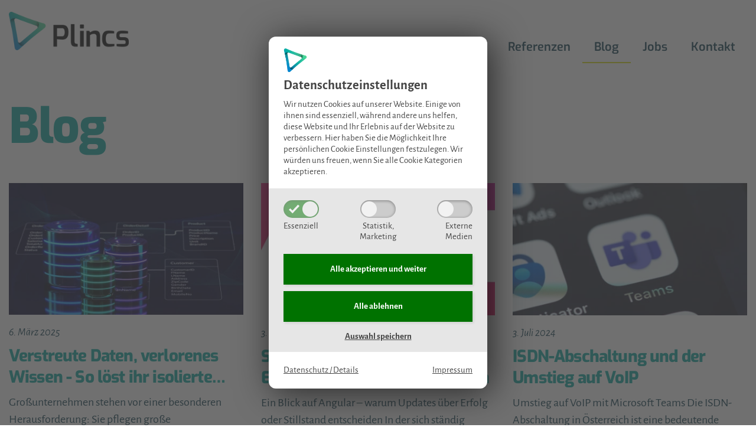

--- FILE ---
content_type: text/html; charset=UTF-8
request_url: https://www.plincs.com/blog/
body_size: 10957
content:
<!DOCTYPE html><html lang="de"><head><meta charset="UTF-8"><meta name="viewport" content="width=device-width, initial-scale=1"><meta http-equiv="X-UA-Compatible" content="IE=edge"><link media="all" href="https://www.plincs.com/wp-content/cache/autoptimize/css/autoptimize_2684e2d174cc6eb17985db4689519994.css" rel="stylesheet"><link media="print" href="https://www.plincs.com/wp-content/cache/autoptimize/css/autoptimize_e03e2932428045d35d10403dae5339a7.css" rel="stylesheet"><title>Blog - Plincs</title><meta name='robots' content='max-image-preview:large' /><link rel="preload" href="https://www.plincs.com/wp-content/themes/pixelcube/fonts/fontello/font/custom-icons.woff2?ver=1682069438?4085849" as="font" type="font/woff2" crossorigin="anonymous"><link rel="preload" href="/wp-content/themes/plincs/fonts/Alegreya Sans/font_files/alegreya-sans-v21-latin-ext-regular.woff2" as="font" type="font/woff2" crossorigin="anonymous"><link rel="preload" href="/wp-content/themes/plincs/fonts/Alegreya Sans/font_files/alegreya-sans-v21-latin-ext-italic.woff2" as="font" type="font/woff2" crossorigin="anonymous"><link rel="preload" href="/wp-content/themes/plincs/fonts/Alegreya Sans/font_files/alegreya-sans-v21-latin-ext-700.woff2" as="font" type="font/woff2" crossorigin="anonymous"><link rel="preload" href="/wp-content/themes/plincs/fonts/Alegreya Sans/font_files/alegreya-sans-v21-latin-ext-700italic.woff2" as="font" type="font/woff2" crossorigin="anonymous"><link rel="preload" href="/wp-content/themes/plincs/fonts/Exo/font_files/exo-v20-latin-ext-800.woff2" as="font" type="font/woff2" crossorigin="anonymous"><link rel="preload" href="/wp-content/themes/plincs/fonts/Exo/font_files/exo-v20-latin-ext-800italic.woff2" as="font" type="font/woff2" crossorigin="anonymous"> <script type="text/javascript" src="https://www.plincs.com/wp-content/cache/autoptimize/js/autoptimize_single_318f7433b4abca501a09d66e62000c1c.js?ver=1658214233" id="customtheme-assets-downloader-js"></script> <script type="text/javascript" id="customtheme-navigation-js-extra">var customthemeNavigationSettings = {"expandButtonTitle":"zeige\/verstecke Unterpunkte"};</script> <script type="text/javascript" id="customtheme-external-links-js-extra">var customthemeExternalLinksSettings = {"exceptions":[]};</script> <script type="text/javascript" id="customtheme-image-credits-js-extra">var string_translations = {"credits":"Bildrechte: ","icon_class":"custom-icon-info","add_to_alt":"1"};</script> <script type="text/javascript" id="customtheme-lightbox-fancybox-lib-main-js-extra">var customthemeLightboxFancyboxTranslations = {"buttonClose":"Bild-Popup schlie\u00dfen","buttonNext":"Zeige n\u00e4chstes Bild","ButtonPrevious":"Zeige vorheriges Bild"};</script> <script type="text/javascript" id="customtheme-lightbox-fancybox-main-js-extra">var customthemeLightboxSettings = {"title":"caption-alt-title","imageCredits":"no","fullscreenBreakpoint":"640","cyclic":"on"};</script> <link rel="https://api.w.org/" href="https://www.plincs.com/wp-json/" /><link rel="EditURI" type="application/rsd+xml" title="RSD" href="https://www.plincs.com/xmlrpc.php?rsd" /><meta name="generator" content="WordPress 6.5.7" /><link rel="alternate" type="application/rss+xml" title="Aktuelles RSS-Feed" href="https://www.plincs.com/feed/aktuelles?pretty=0&amp;max_age=0&amp;max_count=0" /><meta property="og:ttl" content="345600" /><meta property="og:url" content="https://www.plincs.com/blog/" /><meta property="og:title" content="Blog - Plincs" /><meta property="og:description" content="Blog" /><meta property="og:image" content="https://www.plincs.com/wp-content/uploads/2025/03/fme-blog-header-1200x630.jpg" /><meta property="og:image:width" content="1200" /><meta property="og:image:height" content="630" /><meta name="description" content="Blog" /><link rel="icon" href="https://www.plincs.com/wp-content/uploads/2022/09/plincs_favicon-32x32.png" sizes="32x32" /><link rel="icon" href="https://www.plincs.com/wp-content/uploads/2022/09/plincs_favicon-192x192.png" sizes="192x192" /><link rel="apple-touch-icon" href="https://www.plincs.com/wp-content/uploads/2022/09/plincs_favicon-180x180.png" /><meta name="msapplication-TileImage" content="https://www.plincs.com/wp-content/uploads/2022/09/plincs_favicon-270x270.png" /><link rel="stylesheet" href="https://www.plincs.com/wp-content/plugins/pp-cookie-banner/CookieBannerWithContentBlocker/main.css?1715694666" /><style>body #pp-cookie-banner-container-inner {--ppcb-color-checkbox-checked: #007200;}body #pp-cookie-banner-container-inner {--ppcb-color-checkbox-check-text: #ffffff;}body #pp-cookie-banner-container-inner {--ppcb-color-text: #444444;}body #pp-cookie-banner-container-inner {--ppcb-color-buttons: #007200;}body #pp-cookie-banner-container-inner {--ppcb-color-buttons-text: #ffffff;}body #pp-cookie-banner-container-inner {--ppcb-color-links: #444444;}body #pp-cookie-banner-container-inner {--ppcb-font-size: 15px;}</style></head><body class="archive post-type-archive post-type-archive-aktuelles no-sidebar site-header-banner-size-none"><div id="pp-cookie-banner-container" style="display: none;" data-nosnippet="data-nosnippet">
	<div id="pp-cookie-banner-container-inner" data-base-url="https://www.plincs.com/wp-content/plugins/pp-cookie-banner/CookieBannerWithContentBlocker" data-log-url="https://www.plincs.com/wp-content/plugins/pp-cookie-banner/pp-cookie-banner-logging-filter-file.php" data-cookie-duration="31536000" data-cross-domain-urls="[]" data-services-slugs="[&quot;googlemaps&quot;,&quot;mapbox&quot;,&quot;youtube&quot;,&quot;instagram&quot;,&quot;vimeo&quot;,&quot;jwplayer&quot;,&quot;ifragasatt&quot;]" data-statistics-html-head="" data-statistics-html-body-start="&lt;!--Matomo --&gt;
&lt;script&gt;
var _mtm = window._mtm = window._mtm || [];
_mtm.push({&#039;mtm.startTime&#039;: (new Date().getTime()), &#039;event&#039;: &#039;mtm.Start&#039;});
(function() {
var d=document, g=d.createElement(&#039;script&#039;), s=d.getElementsByTagName(&#039;script&#039;)[0];
g.async=true; g.src=&#039;https://stats.pixelpoint.at/js/container_vGX6vpXE.js&#039;; s.parentNode.insertBefore(g,s);
})();
&lt;/script&gt;" data-statistics-html-body-end="">
		<div class="pp-cookie-banner-content site-content">
			<div class="ppcb-title with-icon">
									<img src="https://www.plincs.com/wp-content/uploads/2022/09/plincs_favicon-150x150.png" alt="" class="icon"/>
								Datenschutz&shy;einstellungen			</div>
			<div class="ppcb-text">
				Wir nutzen Cookies auf unserer Website. Einige von ihnen sind essenziell, während andere uns helfen, diese Website und Ihr Erlebnis auf der Website zu verbessern. <span class="desktop-only">Hier haben Sie die Möglichkeit Ihre persönlichen Cookie Einstellungen festzulegen. </span>Wir würden uns freuen, wenn Sie alle Cookie Kategorien akzeptieren.			</div>
			<div class="ppcb-checkboxes">
				<div class="ppcb-checkbox-container">
					<input id="cookiegroup-essential" type="checkbox" name="cookiegroup[]" value="essential" tabindex="0" checked disabled>
					<label class="ppcb-toggle" for="cookiegroup-essential" aria-label="Essenziell">
						<svg aria-hidden="true" xmlns="http://www.w3.org/2000/svg" viewBox="0 0 16 16">
							<path fill="currentColor" d="m13.8 1.4-1 1.1-7.3 7.7L3.2 8l-1-1L0 9.1l1.1 1.1 3.3 3.3 1.1 1.1 1.1-1.1L15 4.6l1-1.1-2.2-2.1z"/>
						</svg>
					</label>
					<div aria-hidden="true" class="label-text">Essenziell</div>
				</div>
				<div class="ppcb-checkbox-container">
					<input id="cookiegroup-statistics" type="checkbox" name="cookiegroup[]" value="statistics" tabindex="0">
					<label class="ppcb-toggle" for="cookiegroup-statistics" aria-label="Statistik,Marketing">
						<svg aria-hidden="true" xmlns="http://www.w3.org/2000/svg" viewBox="0 0 16 16">
							<path fill="currentColor" d="m13.8 1.4-1 1.1-7.3 7.7L3.2 8l-1-1L0 9.1l1.1 1.1 3.3 3.3 1.1 1.1 1.1-1.1L15 4.6l1-1.1-2.2-2.1z"/>
						</svg>
					</label>
					<div aria-hidden="true" class="label-text">Statistik,<br />Marketing</div>
				</div>
				<div class="ppcb-checkbox-container">
					<input id="cookiegroup-media" type="checkbox" name="cookiegroup[]" value="media" tabindex="0">
					<label class="ppcb-toggle" for="cookiegroup-media" aria-label="ExterneMedien">
						<svg aria-hidden="true" xmlns="http://www.w3.org/2000/svg" viewBox="0 0 16 16">
							<path fill="currentColor" d="m13.8 1.4-1 1.1-7.3 7.7L3.2 8l-1-1L0 9.1l1.1 1.1 3.3 3.3 1.1 1.1 1.1-1.1L15 4.6l1-1.1-2.2-2.1z"/>
						</svg>
					</label>
					<div aria-hidden="true" class="label-text">Externe<br />Medien</div>
				</div>
			</div>
			<div class="ppcb-buttons">
				<div class="ppcb-button-container save-all">
					<a href="#" id="cookie-banner-button-save-all" class="ppcb-button">Alle akzeptieren und <strong>weiter</strong></a>
				</div>
				<div class="ppcb-button-container save-essentials">
					<a href="#" id="cookie-banner-button-save-essentials" class="ppcb-button">Alle ablehnen</a>
				</div>
				<div class="ppcb-button-container save">
					<a href="#" id="cookie-banner-button-save" class="">Auswahl speichern</a>
				</div>
			</div>
			<div class="ppcb-links">
				<a id="cookie-banner-button-privacy-policy" class="small" href="/datenschutz/">Datenschutz / Details</a>
				<a id="cookie-banner-button-imprint" class="small" href="/impressum/">Impressum</a>
			</div>
		</div>
	</div>
</div>
<div class="internal-page-navigation skip-links-navigation" role="navigation" aria-label="Seitenbereiche"> <a href="#primary">Zum Inhalt springen</a> <a href="#site-footer-block">Zum Fuß der Seite springen</a></div><div id="header-for-print"></div><header class="site-header"><div class="site-header-top-container site-header-banner-size-none"><div class="site-header-top-1"><div class="content-container-width-limiter"> <a class="mobile-menu-trigger" href="#" aria-expanded="false" aria-controls="header-main-navigation" title="zeige Hauptnavigation"><i class="menu-icon custom-icon-burger-menu-1"></i><span>Menü</span></a></div></div><div class="site-header-top-2"><div class="content-container-width-limiter"><div class="site-header-logo"> <a href="https://www.plincs.com/" rel="home"><img width="250" height="80" src="https://www.plincs.com/wp-content/uploads/2022/09/logo-250x80.png" class="big no-image-credits" alt="Plincs" decoding="async" srcset="https://www.plincs.com/wp-content/uploads/2022/09/logo-250x80.png 250w, https://www.plincs.com/wp-content/uploads/2022/09/logo-300x96.png 300w, https://www.plincs.com/wp-content/uploads/2022/09/logo-768x246.png 768w, https://www.plincs.com/wp-content/uploads/2022/09/logo-150x48.png 150w, https://www.plincs.com/wp-content/uploads/2022/09/logo-200x64.png 200w, https://www.plincs.com/wp-content/uploads/2022/09/logo-350x112.png 350w, https://www.plincs.com/wp-content/uploads/2022/09/logo-400x128.png 400w, https://www.plincs.com/wp-content/uploads/2022/09/logo-900x288.png 900w, https://www.plincs.com/wp-content/uploads/2022/09/logo-700x224.png 700w, https://www.plincs.com/wp-content/uploads/2022/09/logo-750x240.png 750w, https://www.plincs.com/wp-content/uploads/2022/09/logo-234x75.png 234w, https://www.plincs.com/wp-content/uploads/2022/09/logo-313x100.png 313w, https://www.plincs.com/wp-content/uploads/2022/09/logo-406x130.png 406w, https://www.plincs.com/wp-content/uploads/2022/09/logo-625x200.png 625w, https://www.plincs.com/wp-content/uploads/2022/09/logo-938x300.png 938w, https://www.plincs.com/wp-content/uploads/2022/09/logo-156x50.png 156w, https://www.plincs.com/wp-content/uploads/2022/09/logo-505x162.png 505w, https://www.plincs.com/wp-content/uploads/2022/09/logo-960x305.png 960w, https://www.plincs.com/wp-content/uploads/2022/09/logo-438x140.png 438w, https://www.plincs.com/wp-content/uploads/2022/09/logo-720x230.png 720w, https://www.plincs.com/wp-content/uploads/2022/09/logo-371x119.png 371w, https://www.plincs.com/wp-content/uploads/2022/09/logo-880x280.png 880w, https://www.plincs.com/wp-content/uploads/2022/09/logo-645x206.png 645w, https://www.plincs.com/wp-content/uploads/2022/09/logo-800x256.png 800w, https://www.plincs.com/wp-content/uploads/2022/09/logo-500x160.png 500w, https://www.plincs.com/wp-content/uploads/2022/09/logo-640x205.png 640w, https://www.plincs.com/wp-content/uploads/2022/09/logo-469x150.png 469w, https://www.plincs.com/wp-content/uploads/2022/09/logo-412x132.png 412w, https://www.plincs.com/wp-content/uploads/2022/09/logo.png 1000w" sizes="(max-width:1000px) calc(50px * 3.125), calc(80px * 3.125)" loading="lazy" data-fancybox-title="Plincs Logo" data-fancybox-alt="Plincs Logo" data-fancybox-caption="" data-fancybox-srcset="https://www.plincs.com/wp-content/uploads/2022/09/logo-300x96.png 300w, https://www.plincs.com/wp-content/uploads/2022/09/logo-768x246.png 768w, https://www.plincs.com/wp-content/uploads/2022/09/logo-250x80.png 250w, https://www.plincs.com/wp-content/uploads/2022/09/logo-150x48.png 150w, https://www.plincs.com/wp-content/uploads/2022/09/logo-200x64.png 200w, https://www.plincs.com/wp-content/uploads/2022/09/logo-350x112.png 350w, https://www.plincs.com/wp-content/uploads/2022/09/logo-400x128.png 400w, https://www.plincs.com/wp-content/uploads/2022/09/logo-900x288.png 900w, https://www.plincs.com/wp-content/uploads/2022/09/logo-700x224.png 700w, https://www.plincs.com/wp-content/uploads/2022/09/logo-750x240.png 750w, https://www.plincs.com/wp-content/uploads/2022/09/logo-234x75.png 234w, https://www.plincs.com/wp-content/uploads/2022/09/logo-313x100.png 313w, https://www.plincs.com/wp-content/uploads/2022/09/logo-406x130.png 406w, https://www.plincs.com/wp-content/uploads/2022/09/logo-625x200.png 625w, https://www.plincs.com/wp-content/uploads/2022/09/logo-938x300.png 938w, https://www.plincs.com/wp-content/uploads/2022/09/logo-156x50.png 156w, https://www.plincs.com/wp-content/uploads/2022/09/logo-505x162.png 505w, https://www.plincs.com/wp-content/uploads/2022/09/logo-960x305.png 960w, https://www.plincs.com/wp-content/uploads/2022/09/logo-438x140.png 438w, https://www.plincs.com/wp-content/uploads/2022/09/logo-720x230.png 720w, https://www.plincs.com/wp-content/uploads/2022/09/logo-371x119.png 371w, https://www.plincs.com/wp-content/uploads/2022/09/logo-880x280.png 880w, https://www.plincs.com/wp-content/uploads/2022/09/logo-645x206.png 645w, https://www.plincs.com/wp-content/uploads/2022/09/logo-800x256.png 800w, https://www.plincs.com/wp-content/uploads/2022/09/logo-500x160.png 500w, https://www.plincs.com/wp-content/uploads/2022/09/logo-640x205.png 640w, https://www.plincs.com/wp-content/uploads/2022/09/logo-469x150.png 469w, https://www.plincs.com/wp-content/uploads/2022/09/logo-412x132.png 412w, https://www.plincs.com/wp-content/uploads/2022/09/logo.png 1000w" /><img width="250" height="80" src="https://www.plincs.com/wp-content/uploads/2022/09/logo-250x80.png" class="small no-image-credits" alt="Plincs" decoding="async" srcset="https://www.plincs.com/wp-content/uploads/2022/09/logo-250x80.png 250w, https://www.plincs.com/wp-content/uploads/2022/09/logo-300x96.png 300w, https://www.plincs.com/wp-content/uploads/2022/09/logo-768x246.png 768w, https://www.plincs.com/wp-content/uploads/2022/09/logo-150x48.png 150w, https://www.plincs.com/wp-content/uploads/2022/09/logo-200x64.png 200w, https://www.plincs.com/wp-content/uploads/2022/09/logo-350x112.png 350w, https://www.plincs.com/wp-content/uploads/2022/09/logo-400x128.png 400w, https://www.plincs.com/wp-content/uploads/2022/09/logo-900x288.png 900w, https://www.plincs.com/wp-content/uploads/2022/09/logo-700x224.png 700w, https://www.plincs.com/wp-content/uploads/2022/09/logo-750x240.png 750w, https://www.plincs.com/wp-content/uploads/2022/09/logo-234x75.png 234w, https://www.plincs.com/wp-content/uploads/2022/09/logo-313x100.png 313w, https://www.plincs.com/wp-content/uploads/2022/09/logo-406x130.png 406w, https://www.plincs.com/wp-content/uploads/2022/09/logo-625x200.png 625w, https://www.plincs.com/wp-content/uploads/2022/09/logo-938x300.png 938w, https://www.plincs.com/wp-content/uploads/2022/09/logo-156x50.png 156w, https://www.plincs.com/wp-content/uploads/2022/09/logo-505x162.png 505w, https://www.plincs.com/wp-content/uploads/2022/09/logo-960x305.png 960w, https://www.plincs.com/wp-content/uploads/2022/09/logo-438x140.png 438w, https://www.plincs.com/wp-content/uploads/2022/09/logo-720x230.png 720w, https://www.plincs.com/wp-content/uploads/2022/09/logo-371x119.png 371w, https://www.plincs.com/wp-content/uploads/2022/09/logo-880x280.png 880w, https://www.plincs.com/wp-content/uploads/2022/09/logo-645x206.png 645w, https://www.plincs.com/wp-content/uploads/2022/09/logo-800x256.png 800w, https://www.plincs.com/wp-content/uploads/2022/09/logo-500x160.png 500w, https://www.plincs.com/wp-content/uploads/2022/09/logo-640x205.png 640w, https://www.plincs.com/wp-content/uploads/2022/09/logo-469x150.png 469w, https://www.plincs.com/wp-content/uploads/2022/09/logo-412x132.png 412w, https://www.plincs.com/wp-content/uploads/2022/09/logo.png 1000w" sizes="(max-width:1000px) calc(50px * 3.125), calc(80px * 3.125)" loading="lazy" data-fancybox-title="Plincs Logo" data-fancybox-alt="Plincs Logo" data-fancybox-caption="" data-fancybox-srcset="https://www.plincs.com/wp-content/uploads/2022/09/logo-300x96.png 300w, https://www.plincs.com/wp-content/uploads/2022/09/logo-768x246.png 768w, https://www.plincs.com/wp-content/uploads/2022/09/logo-250x80.png 250w, https://www.plincs.com/wp-content/uploads/2022/09/logo-150x48.png 150w, https://www.plincs.com/wp-content/uploads/2022/09/logo-200x64.png 200w, https://www.plincs.com/wp-content/uploads/2022/09/logo-350x112.png 350w, https://www.plincs.com/wp-content/uploads/2022/09/logo-400x128.png 400w, https://www.plincs.com/wp-content/uploads/2022/09/logo-900x288.png 900w, https://www.plincs.com/wp-content/uploads/2022/09/logo-700x224.png 700w, https://www.plincs.com/wp-content/uploads/2022/09/logo-750x240.png 750w, https://www.plincs.com/wp-content/uploads/2022/09/logo-234x75.png 234w, https://www.plincs.com/wp-content/uploads/2022/09/logo-313x100.png 313w, https://www.plincs.com/wp-content/uploads/2022/09/logo-406x130.png 406w, https://www.plincs.com/wp-content/uploads/2022/09/logo-625x200.png 625w, https://www.plincs.com/wp-content/uploads/2022/09/logo-938x300.png 938w, https://www.plincs.com/wp-content/uploads/2022/09/logo-156x50.png 156w, https://www.plincs.com/wp-content/uploads/2022/09/logo-505x162.png 505w, https://www.plincs.com/wp-content/uploads/2022/09/logo-960x305.png 960w, https://www.plincs.com/wp-content/uploads/2022/09/logo-438x140.png 438w, https://www.plincs.com/wp-content/uploads/2022/09/logo-720x230.png 720w, https://www.plincs.com/wp-content/uploads/2022/09/logo-371x119.png 371w, https://www.plincs.com/wp-content/uploads/2022/09/logo-880x280.png 880w, https://www.plincs.com/wp-content/uploads/2022/09/logo-645x206.png 645w, https://www.plincs.com/wp-content/uploads/2022/09/logo-800x256.png 800w, https://www.plincs.com/wp-content/uploads/2022/09/logo-500x160.png 500w, https://www.plincs.com/wp-content/uploads/2022/09/logo-640x205.png 640w, https://www.plincs.com/wp-content/uploads/2022/09/logo-469x150.png 469w, https://www.plincs.com/wp-content/uploads/2022/09/logo-412x132.png 412w, https://www.plincs.com/wp-content/uploads/2022/09/logo.png 1000w" /></a></div><div class="site-header-navigation"><div class="site-header-icons"></div><nav class="main" id="header-main-navigation"><div class="nav-container"><div class="mobile-navigation-header"><div class="mobile-navigation-header-top-container"><div class="site-header-icons"></div> <a class="mobile-menu-trigger-close" aria-expanded="true" aria-controls="header-main-navigation" title="Navigationsmenü schließen" href="#"><span>&#xE84A;</span></a></div></div><div class="menu-hauptnavigation-container"><ul id="menu-hauptnavigation" class="nav-menu nav-menu-header-main"><li id="menu-item-25" class="menu-item menu-item-type-post_type menu-item-object-page menu-item-home menu-item-has-children-0 menu-item-25"><a href="https://www.plincs.com/">Home</a></li><li id="menu-item-83" class="menu-item menu-item-type-post_type menu-item-object-page menu-item-has-children-0 menu-item-83"><a href="https://www.plincs.com/ueber-uns/">Über uns</a></li><li id="menu-item-413" class="menu-item menu-item-type-post_type menu-item-object-page menu-item-has-children menu-item-has-children-5 menu-item-413"><a href="https://www.plincs.com/loesungen/">Lösungen</a><ul class="sub-menu"><li id="menu-item-576" class="menu-item menu-item-type-post_type menu-item-object-page menu-item-has-children-0 menu-item-576"><a href="https://www.plincs.com/coba/">Coba</a></li><li id="menu-item-579" class="menu-item menu-item-type-post_type menu-item-object-page menu-item-has-children-0 menu-item-579"><a href="https://www.plincs.com/xport/">XPort</a></li><li id="menu-item-582" class="menu-item menu-item-type-post_type menu-item-object-page menu-item-has-children-0 menu-item-582"><a href="https://www.plincs.com/fme/">FME</a></li><li id="menu-item-585" class="menu-item menu-item-type-post_type menu-item-object-page menu-item-has-children-0 menu-item-585"><a href="https://www.plincs.com/unified-communications/">Unified Communications</a></li><li id="menu-item-588" class="menu-item menu-item-type-post_type menu-item-object-page menu-item-has-children-0 menu-item-588"><a href="https://www.plincs.com/softwareentwicklung-und-projektmanagement/">Softwareentwicklung und Projektmanagement</a></li></ul></li><li id="menu-item-131" class="menu-item menu-item-type-post_type menu-item-object-page menu-item-has-children-0 menu-item-131"><a href="https://www.plincs.com/referenzen/">Referenzen</a></li><li id="menu-item-2548" class="menu-item menu-item-type-custom menu-item-object-custom current-menu-item menu-item-has-children-0 current-menu-parent current-menu-ancestor menu-item-2548"><a href="https://www.plincs.com/blog/" aria-current="page">Blog</a><li id="menu-item-403" class="menu-item menu-item-type-post_type menu-item-object-page menu-item-has-children-0 menu-item-403"><a href="https://www.plincs.com/jobs/">Jobs</a></li><li id="menu-item-24" class="menu-item menu-item-type-post_type menu-item-object-page menu-item-has-children-0 menu-item-24"><a href="https://www.plincs.com/kontakt/">Kontakt</a></li></ul></div><div class="mobile-navigation-footer"><div class="mobile-navigation-footer-container"><div class="site-header-icons"></div></div></div></div></nav></div></div></div></div></header><div id="page" class="site"><div id="content" class="site-content"><div class="site-header-banner size-none main-content- additional-content-none"></div><div class="content-container-width-limiter"><div id="primary" class="content-area"><div class="aktuelles-archive-page"><div class="entry-content"><div class="acf-fc-row acf-fc-text "><div class="acf-fc-columns acf-fc-columns-1"><div class="acf-fc-column acf-fc-column-1"><div class="acf-fc-text-content"><h1 class="main-heading"><span class="with-background">Blog</span></h1></div></div></div></div></div><div class="acf-fc-row acf-fc-aktuelles  image-above-text"><div class="acf-fc-columns acf-fc-columns-1"><div class="acf-fc-column acf-fc-column-1"><div class="items-container columns-3"><div class="item post-id-3032 "><div class="image-container" aria-hidden="true"> <a href="https://www.plincs.com/blog/verstreute-daten-verlorenes-wissen-so-loest-du-isolierte-dateninseln-auf/" tabindex="-1"> <img width="510" height="287" src="https://www.plincs.com/wp-content/uploads/2025/03/fme-blog-header-510x287.jpg" class="attachment-aktuelles__content_normal__width_full__cols_3 size-aktuelles__content_normal__width_full__cols_3" alt="Verstreute Daten, verlorenes Wissen - So löst ihr isolierte Dateninseln auf" style="aspect-ratio: 1.7770034843206; object-position: 50% 50%" sizes="(max-width: 600px) calc((min(100vw, 1500px) - ((1 - 1) * 30px)) / 1 * 1 * 1.05), (max-width: 1000px) calc((min(100vw, 1500px) - ((2 - 1) * 30px)) / 2 * 1 * 1.05), (max-width: 1200px) calc((min(100vw, 1500px) - ((3 - 1) * 30px)) / 3 * 1 * 1.05), (max-width: 1600px) calc((min(100vw, 1500px) - ((3 - 1) * 30px)) / 3 * 1 * 1.05), calc((min(100vw, 1500px) - ((3 - 1) * 30px)) / 3 * 1 * 1.05)" decoding="async" fetchpriority="high" srcset="https://www.plincs.com/wp-content/uploads/2025/03/fme-blog-header-510x287.jpg 510w, https://www.plincs.com/wp-content/uploads/2025/03/fme-blog-header-1536x864.jpg 1536w, https://www.plincs.com/wp-content/uploads/2025/03/fme-blog-header-300x169.jpg 300w, https://www.plincs.com/wp-content/uploads/2025/03/fme-blog-header-768x432.jpg 768w, https://www.plincs.com/wp-content/uploads/2025/03/fme-blog-header-1024x576.jpg 1024w, https://www.plincs.com/wp-content/uploads/2025/03/fme-blog-header-142x80.jpg 142w, https://www.plincs.com/wp-content/uploads/2025/03/fme-blog-header-150x84.jpg 150w, https://www.plincs.com/wp-content/uploads/2025/03/fme-blog-header-200x113.jpg 200w, https://www.plincs.com/wp-content/uploads/2025/03/fme-blog-header-250x141.jpg 250w, https://www.plincs.com/wp-content/uploads/2025/03/fme-blog-header-350x197.jpg 350w, https://www.plincs.com/wp-content/uploads/2025/03/fme-blog-header-400x225.jpg 400w, https://www.plincs.com/wp-content/uploads/2025/03/fme-blog-header-1100x619.jpg 1100w, https://www.plincs.com/wp-content/uploads/2025/03/fme-blog-header-1300x731.jpg 1300w, https://www.plincs.com/wp-content/uploads/2025/03/fme-blog-header-750x422.jpg 750w, https://www.plincs.com/wp-content/uploads/2025/03/fme-blog-header-1500x844.jpg 1500w, https://www.plincs.com/wp-content/uploads/2025/03/fme-blog-header-412x232.jpg 412w, https://www.plincs.com/wp-content/uploads/2025/03/fme-blog-header-133x75.jpg 133w, https://www.plincs.com/wp-content/uploads/2025/03/fme-blog-header-178x100.jpg 178w, https://www.plincs.com/wp-content/uploads/2025/03/fme-blog-header-231x130.jpg 231w, https://www.plincs.com/wp-content/uploads/2025/03/fme-blog-header-356x200.jpg 356w, https://www.plincs.com/wp-content/uploads/2025/03/fme-blog-header-533x300.jpg 533w, https://www.plincs.com/wp-content/uploads/2025/03/fme-blog-header-711x400.jpg 711w, https://www.plincs.com/wp-content/uploads/2025/03/fme-blog-header-1000x563.jpg 1000w, https://www.plincs.com/wp-content/uploads/2025/03/fme-blog-header-660x372.jpg 660w, https://www.plincs.com/wp-content/uploads/2025/03/fme-blog-header-490x276.jpg 490w, https://www.plincs.com/wp-content/uploads/2025/03/fme-blog-header-380x214.jpg 380w, https://www.plincs.com/wp-content/uploads/2025/03/fme-blog-header-1580x889.jpg 1580w, https://www.plincs.com/wp-content/uploads/2025/03/fme-blog-header-780x439.jpg 780w, https://www.plincs.com/wp-content/uploads/2025/03/fme-blog-header-290x164.jpg 290w, https://www.plincs.com/wp-content/uploads/2025/03/fme-blog-header-1370x771.jpg 1370w, https://www.plincs.com/wp-content/uploads/2025/03/fme-blog-header-670x377.jpg 670w, https://www.plincs.com/wp-content/uploads/2025/03/fme-blog-header-440x248.jpg 440w, https://www.plincs.com/wp-content/uploads/2025/03/fme-blog-header-320x180.jpg 320w, https://www.plincs.com/wp-content/uploads/2025/03/fme-blog-header-1160x653.jpg 1160w, https://www.plincs.com/wp-content/uploads/2025/03/fme-blog-header-570x321.jpg 570w, https://www.plincs.com/wp-content/uploads/2025/03/fme-blog-header-370x209.jpg 370w, https://www.plincs.com/wp-content/uploads/2025/03/fme-blog-header-270x152.jpg 270w, https://www.plincs.com/wp-content/uploads/2025/03/fme-blog-header-210x119.jpg 210w, https://www.plincs.com/wp-content/uploads/2025/03/fme-blog-header-505x284.jpg 505w, https://www.plincs.com/wp-content/uploads/2025/03/fme-blog-header-645x363.jpg 645w, https://www.plincs.com/wp-content/uploads/2025/03/fme-blog-header-438x246.jpg 438w, https://www.plincs.com/wp-content/uploads/2025/03/fme-blog-header-371x209.jpg 371w, https://www.plincs.com/wp-content/uploads/2025/03/fme-blog-header-1280x720.jpg 1280w, https://www.plincs.com/wp-content/uploads/2025/03/fme-blog-header-500x281.jpg 500w, https://www.plincs.com/wp-content/uploads/2025/03/fme-blog-header-640x360.jpg 640w, https://www.plincs.com/wp-content/uploads/2025/03/fme-blog-header-89x50.jpg 89w, https://www.plincs.com/wp-content/uploads/2025/03/fme-blog-header-267x150.jpg 267w, https://www.plincs.com/wp-content/uploads/2025/03/fme-blog-header.jpg 1920w" loading="lazy" data-fancybox-title="Datensilos Header Bild" data-fancybox-alt="" data-fancybox-caption="" data-fancybox-srcset="https://www.plincs.com/wp-content/uploads/2025/03/fme-blog-header-300x169.jpg 300w, https://www.plincs.com/wp-content/uploads/2025/03/fme-blog-header-1536x864.jpg 1536w, https://www.plincs.com/wp-content/uploads/2025/03/fme-blog-header-768x432.jpg 768w, https://www.plincs.com/wp-content/uploads/2025/03/fme-blog-header-1024x576.jpg 1024w, https://www.plincs.com/wp-content/uploads/2025/03/fme-blog-header-142x80.jpg 142w, https://www.plincs.com/wp-content/uploads/2025/03/fme-blog-header-150x84.jpg 150w, https://www.plincs.com/wp-content/uploads/2025/03/fme-blog-header-200x113.jpg 200w, https://www.plincs.com/wp-content/uploads/2025/03/fme-blog-header-250x141.jpg 250w, https://www.plincs.com/wp-content/uploads/2025/03/fme-blog-header-350x197.jpg 350w, https://www.plincs.com/wp-content/uploads/2025/03/fme-blog-header-400x225.jpg 400w, https://www.plincs.com/wp-content/uploads/2025/03/fme-blog-header-1100x619.jpg 1100w, https://www.plincs.com/wp-content/uploads/2025/03/fme-blog-header-1300x731.jpg 1300w, https://www.plincs.com/wp-content/uploads/2025/03/fme-blog-header-750x422.jpg 750w, https://www.plincs.com/wp-content/uploads/2025/03/fme-blog-header-1500x844.jpg 1500w, https://www.plincs.com/wp-content/uploads/2025/03/fme-blog-header-412x232.jpg 412w, https://www.plincs.com/wp-content/uploads/2025/03/fme-blog-header-133x75.jpg 133w, https://www.plincs.com/wp-content/uploads/2025/03/fme-blog-header-178x100.jpg 178w, https://www.plincs.com/wp-content/uploads/2025/03/fme-blog-header-231x130.jpg 231w, https://www.plincs.com/wp-content/uploads/2025/03/fme-blog-header-356x200.jpg 356w, https://www.plincs.com/wp-content/uploads/2025/03/fme-blog-header-533x300.jpg 533w, https://www.plincs.com/wp-content/uploads/2025/03/fme-blog-header-711x400.jpg 711w, https://www.plincs.com/wp-content/uploads/2025/03/fme-blog-header-1000x563.jpg 1000w, https://www.plincs.com/wp-content/uploads/2025/03/fme-blog-header-660x372.jpg 660w, https://www.plincs.com/wp-content/uploads/2025/03/fme-blog-header-490x276.jpg 490w, https://www.plincs.com/wp-content/uploads/2025/03/fme-blog-header-380x214.jpg 380w, https://www.plincs.com/wp-content/uploads/2025/03/fme-blog-header-1580x889.jpg 1580w, https://www.plincs.com/wp-content/uploads/2025/03/fme-blog-header-780x439.jpg 780w, https://www.plincs.com/wp-content/uploads/2025/03/fme-blog-header-510x287.jpg 510w, https://www.plincs.com/wp-content/uploads/2025/03/fme-blog-header-290x164.jpg 290w, https://www.plincs.com/wp-content/uploads/2025/03/fme-blog-header-1370x771.jpg 1370w, https://www.plincs.com/wp-content/uploads/2025/03/fme-blog-header-670x377.jpg 670w, https://www.plincs.com/wp-content/uploads/2025/03/fme-blog-header-440x248.jpg 440w, https://www.plincs.com/wp-content/uploads/2025/03/fme-blog-header-320x180.jpg 320w, https://www.plincs.com/wp-content/uploads/2025/03/fme-blog-header-1160x653.jpg 1160w, https://www.plincs.com/wp-content/uploads/2025/03/fme-blog-header-570x321.jpg 570w, https://www.plincs.com/wp-content/uploads/2025/03/fme-blog-header-370x209.jpg 370w, https://www.plincs.com/wp-content/uploads/2025/03/fme-blog-header-270x152.jpg 270w, https://www.plincs.com/wp-content/uploads/2025/03/fme-blog-header-210x119.jpg 210w, https://www.plincs.com/wp-content/uploads/2025/03/fme-blog-header-505x284.jpg 505w, https://www.plincs.com/wp-content/uploads/2025/03/fme-blog-header-645x363.jpg 645w, https://www.plincs.com/wp-content/uploads/2025/03/fme-blog-header-438x246.jpg 438w, https://www.plincs.com/wp-content/uploads/2025/03/fme-blog-header-371x209.jpg 371w, https://www.plincs.com/wp-content/uploads/2025/03/fme-blog-header-1280x720.jpg 1280w, https://www.plincs.com/wp-content/uploads/2025/03/fme-blog-header-500x281.jpg 500w, https://www.plincs.com/wp-content/uploads/2025/03/fme-blog-header-640x360.jpg 640w, https://www.plincs.com/wp-content/uploads/2025/03/fme-blog-header-89x50.jpg 89w, https://www.plincs.com/wp-content/uploads/2025/03/fme-blog-header-267x150.jpg 267w, https://www.plincs.com/wp-content/uploads/2025/03/fme-blog-header.jpg 1920w" /> </a></div><div class="text-container"><div class="date">6. März 2025</div><div class="title h4 ellipsis--2"><span class="without-link">Verstreute Daten, verlorenes Wissen - So löst ihr isolierte Dateninseln auf</span><a class="with-link" href="https://www.plincs.com/blog/verstreute-daten-verlorenes-wissen-so-loest-du-isolierte-dateninseln-auf/">Verstreute Daten, verlorenes Wissen - So löst ihr isolierte Dateninseln auf</a></div><p class="content ellipsis--auto">Großunternehmen stehen vor einer besonderen Herausforderung: Sie pflegen große Datenbestände, die für den alltäglichen Betrieb und die Unternehmensführung unerlässlich sind &#8211; können sie aber nicht so einfach miteinander verbinden. Die Daten liegen isoliert in unterschiedlichen Abteilungen vor. Sie werden in verschiedensten Formaten erfasst (Excel, Access) und verwaltet &#8211; ohne Berücksichtigung darauf, dass diese Daten auch für andere Teams wertvoll sein könnten. Diese sogenann&hellip;</p><div class="read-more"> <a href="https://www.plincs.com/blog/verstreute-daten-verlorenes-wissen-so-loest-du-isolierte-dateninseln-auf/" aria-label="mehr lesen: Verstreute Daten, verlorenes Wissen - So löst ihr isolierte Dateninseln auf">Mehr lesen</a></div></div></div><div class="item post-id-2804 "><div class="image-container" aria-hidden="true"> <a href="https://www.plincs.com/blog/angular-updates/" tabindex="-1"> <img width="510" height="287" src="https://www.plincs.com/wp-content/uploads/2024/09/angular-1-510x287.jpg" class="attachment-aktuelles__content_normal__width_full__cols_3 size-aktuelles__content_normal__width_full__cols_3" alt="Software-Updates als Erfolgsfaktor für Unternehmen" style="aspect-ratio: 1.7770034843206; object-position: 50% 50%" sizes="(max-width: 600px) calc((min(100vw, 1500px) - ((1 - 1) * 30px)) / 1 * 1 * 1.05), (max-width: 1000px) calc((min(100vw, 1500px) - ((2 - 1) * 30px)) / 2 * 1 * 1.05), (max-width: 1200px) calc((min(100vw, 1500px) - ((3 - 1) * 30px)) / 3 * 1 * 1.05), (max-width: 1600px) calc((min(100vw, 1500px) - ((3 - 1) * 30px)) / 3 * 1 * 1.05), calc((min(100vw, 1500px) - ((3 - 1) * 30px)) / 3 * 1 * 1.05)" decoding="async" srcset="https://www.plincs.com/wp-content/uploads/2024/09/angular-1-510x287.jpg 510w, https://www.plincs.com/wp-content/uploads/2024/09/angular-1-1000x563.jpg 1000w, https://www.plincs.com/wp-content/uploads/2024/09/angular-1-660x372.jpg 660w, https://www.plincs.com/wp-content/uploads/2024/09/angular-1-490x276.jpg 490w, https://www.plincs.com/wp-content/uploads/2024/09/angular-1-380x214.jpg 380w, https://www.plincs.com/wp-content/uploads/2024/09/angular-1-780x439.jpg 780w, https://www.plincs.com/wp-content/uploads/2024/09/angular-1-290x164.jpg 290w, https://www.plincs.com/wp-content/uploads/2024/09/angular-1-1370x771.jpg 1370w, https://www.plincs.com/wp-content/uploads/2024/09/angular-1-670x377.jpg 670w, https://www.plincs.com/wp-content/uploads/2024/09/angular-1-440x248.jpg 440w, https://www.plincs.com/wp-content/uploads/2024/09/angular-1-320x180.jpg 320w, https://www.plincs.com/wp-content/uploads/2024/09/angular-1-250x141.jpg 250w, https://www.plincs.com/wp-content/uploads/2024/09/angular-1-1160x653.jpg 1160w, https://www.plincs.com/wp-content/uploads/2024/09/angular-1-570x321.jpg 570w, https://www.plincs.com/wp-content/uploads/2024/09/angular-1-370x209.jpg 370w, https://www.plincs.com/wp-content/uploads/2024/09/angular-1-270x152.jpg 270w, https://www.plincs.com/wp-content/uploads/2024/09/angular-1-210x119.jpg 210w" loading="lazy" data-fancybox-title="angular 1" data-fancybox-alt="" data-fancybox-caption="" data-fancybox-srcset="https://www.plincs.com/wp-content/uploads/2024/09/angular-1-300x160.jpg 300w, https://www.plincs.com/wp-content/uploads/2024/09/angular-1-1300x693.jpg 1300w, https://www.plincs.com/wp-content/uploads/2024/09/angular-1-768x410.jpg 768w, https://www.plincs.com/wp-content/uploads/2024/09/angular-1-1024x546.jpg 1024w, https://www.plincs.com/wp-content/uploads/2024/09/angular-1-150x80.jpg 150w, https://www.plincs.com/wp-content/uploads/2024/09/angular-1-200x107.jpg 200w, https://www.plincs.com/wp-content/uploads/2024/09/angular-1-250x133.jpg 250w, https://www.plincs.com/wp-content/uploads/2024/09/angular-1-350x187.jpg 350w, https://www.plincs.com/wp-content/uploads/2024/09/angular-1-400x213.jpg 400w, https://www.plincs.com/wp-content/uploads/2024/09/angular-1-1100x587.jpg 1100w, https://www.plincs.com/wp-content/uploads/2024/09/angular-1-750x400.jpg 750w, https://www.plincs.com/wp-content/uploads/2024/09/angular-1-412x220.jpg 412w, https://www.plincs.com/wp-content/uploads/2024/09/angular-1-141x75.jpg 141w, https://www.plincs.com/wp-content/uploads/2024/09/angular-1-188x100.jpg 188w, https://www.plincs.com/wp-content/uploads/2024/09/angular-1-244x130.jpg 244w, https://www.plincs.com/wp-content/uploads/2024/09/angular-1-375x200.jpg 375w, https://www.plincs.com/wp-content/uploads/2024/09/angular-1-563x300.jpg 563w, https://www.plincs.com/wp-content/uploads/2024/09/angular-1-505x269.jpg 505w, https://www.plincs.com/wp-content/uploads/2024/09/angular-1-645x344.jpg 645w, https://www.plincs.com/wp-content/uploads/2024/09/angular-1-438x234.jpg 438w, https://www.plincs.com/wp-content/uploads/2024/09/angular-1-371x198.jpg 371w, https://www.plincs.com/wp-content/uploads/2024/09/angular-1-1000x533.jpg 1000w, https://www.plincs.com/wp-content/uploads/2024/09/angular-1-1280x683.jpg 1280w, https://www.plincs.com/wp-content/uploads/2024/09/angular-1-500x267.jpg 500w, https://www.plincs.com/wp-content/uploads/2024/09/angular-1-640x341.jpg 640w, https://www.plincs.com/wp-content/uploads/2024/09/angular-1-94x50.jpg 94w, https://www.plincs.com/wp-content/uploads/2024/09/angular-1-281x150.jpg 281w, https://www.plincs.com/wp-content/uploads/2024/09/angular-1.jpg 1500w" /> </a></div><div class="text-container"><div class="date">3. September 2024</div><div class="title h4 ellipsis--2"><span class="without-link">Software-Updates als Erfolgsfaktor für Unternehmen</span><a class="with-link" href="https://www.plincs.com/blog/angular-updates/">Software-Updates als Erfolgsfaktor für Unternehmen</a></div><p class="content ellipsis--auto">Ein Blick auf Angular &#8211; warum Updates über Erfolg oder Stillstand entscheiden
In der sich ständig weiterentwickelnden Welt der Softwareentwicklung ist es entscheidend, mit den neuesten Technologien und Updates Schritt zu halten. Besonders bei Tools wie Angular ist dies von großer Bedeutung. Angular, ein weit verbreitetes Framework für die Entwicklung dynamischer Webanwendungen, bietet Entwicklern leistungsstarke Werkzeuge und eine robuste Architektur. Es zeichnet sich durch eine mo&hellip;</p><div class="read-more"> <a href="https://www.plincs.com/blog/angular-updates/" aria-label="mehr lesen: Software-Updates als Erfolgsfaktor für Unternehmen">Mehr lesen</a></div></div></div><div class="item post-id-2689 "><div class="image-container" aria-hidden="true"> <a href="https://www.plincs.com/blog/isdn-abschaltung/" tabindex="-1"> <img width="510" height="287" src="https://www.plincs.com/wp-content/uploads/2024/07/blog-teams-header-510x287.jpg" class="attachment-aktuelles__content_normal__width_full__cols_3 size-aktuelles__content_normal__width_full__cols_3" alt="ISDN-Abschaltung und der Umstieg auf VoIP" style="aspect-ratio: 1.7770034843206; object-position: 50% 50%" sizes="(max-width: 600px) calc((min(100vw, 1500px) - ((1 - 1) * 30px)) / 1 * 1 * 1.05), (max-width: 1000px) calc((min(100vw, 1500px) - ((2 - 1) * 30px)) / 2 * 1 * 1.05), (max-width: 1200px) calc((min(100vw, 1500px) - ((3 - 1) * 30px)) / 3 * 1 * 1.05), (max-width: 1600px) calc((min(100vw, 1500px) - ((3 - 1) * 30px)) / 3 * 1 * 1.05), calc((min(100vw, 1500px) - ((3 - 1) * 30px)) / 3 * 1 * 1.05)" decoding="async" srcset="https://www.plincs.com/wp-content/uploads/2024/07/blog-teams-header-510x287.jpg 510w, https://www.plincs.com/wp-content/uploads/2024/07/blog-teams-header-1000x563.jpg 1000w, https://www.plincs.com/wp-content/uploads/2024/07/blog-teams-header-660x372.jpg 660w, https://www.plincs.com/wp-content/uploads/2024/07/blog-teams-header-490x276.jpg 490w, https://www.plincs.com/wp-content/uploads/2024/07/blog-teams-header-380x214.jpg 380w, https://www.plincs.com/wp-content/uploads/2024/07/blog-teams-header-780x439.jpg 780w, https://www.plincs.com/wp-content/uploads/2024/07/blog-teams-header-290x164.jpg 290w, https://www.plincs.com/wp-content/uploads/2024/07/blog-teams-header-1370x771.jpg 1370w, https://www.plincs.com/wp-content/uploads/2024/07/blog-teams-header-670x377.jpg 670w, https://www.plincs.com/wp-content/uploads/2024/07/blog-teams-header-440x248.jpg 440w, https://www.plincs.com/wp-content/uploads/2024/07/blog-teams-header-320x180.jpg 320w, https://www.plincs.com/wp-content/uploads/2024/07/blog-teams-header-250x141.jpg 250w, https://www.plincs.com/wp-content/uploads/2024/07/blog-teams-header-1160x653.jpg 1160w, https://www.plincs.com/wp-content/uploads/2024/07/blog-teams-header-570x321.jpg 570w, https://www.plincs.com/wp-content/uploads/2024/07/blog-teams-header-370x209.jpg 370w, https://www.plincs.com/wp-content/uploads/2024/07/blog-teams-header-270x152.jpg 270w, https://www.plincs.com/wp-content/uploads/2024/07/blog-teams-header-210x119.jpg 210w" loading="lazy" data-fancybox-title="blog-teams-header" data-fancybox-alt="" data-fancybox-caption="" data-fancybox-srcset="https://www.plincs.com/wp-content/uploads/2024/07/blog-teams-header-300x160.jpg 300w, https://www.plincs.com/wp-content/uploads/2024/07/blog-teams-header-438x234.jpg 438w, https://www.plincs.com/wp-content/uploads/2024/07/blog-teams-header-768x410.jpg 768w, https://www.plincs.com/wp-content/uploads/2024/07/blog-teams-header-1024x546.jpg 1024w, https://www.plincs.com/wp-content/uploads/2024/07/blog-teams-header-150x80.jpg 150w, https://www.plincs.com/wp-content/uploads/2024/07/blog-teams-header-200x107.jpg 200w, https://www.plincs.com/wp-content/uploads/2024/07/blog-teams-header-250x133.jpg 250w, https://www.plincs.com/wp-content/uploads/2024/07/blog-teams-header-350x187.jpg 350w, https://www.plincs.com/wp-content/uploads/2024/07/blog-teams-header-400x213.jpg 400w, https://www.plincs.com/wp-content/uploads/2024/07/blog-teams-header-1100x587.jpg 1100w, https://www.plincs.com/wp-content/uploads/2024/07/blog-teams-header-1300x693.jpg 1300w, https://www.plincs.com/wp-content/uploads/2024/07/blog-teams-header-750x400.jpg 750w, https://www.plincs.com/wp-content/uploads/2024/07/blog-teams-header-412x220.jpg 412w, https://www.plincs.com/wp-content/uploads/2024/07/blog-teams-header-141x75.jpg 141w, https://www.plincs.com/wp-content/uploads/2024/07/blog-teams-header-188x100.jpg 188w, https://www.plincs.com/wp-content/uploads/2024/07/blog-teams-header-244x130.jpg 244w, https://www.plincs.com/wp-content/uploads/2024/07/blog-teams-header-375x200.jpg 375w, https://www.plincs.com/wp-content/uploads/2024/07/blog-teams-header-563x300.jpg 563w, https://www.plincs.com/wp-content/uploads/2024/07/blog-teams-header-505x269.jpg 505w, https://www.plincs.com/wp-content/uploads/2024/07/blog-teams-header-645x344.jpg 645w, https://www.plincs.com/wp-content/uploads/2024/07/blog-teams-header-371x198.jpg 371w, https://www.plincs.com/wp-content/uploads/2024/07/blog-teams-header-1000x533.jpg 1000w, https://www.plincs.com/wp-content/uploads/2024/07/blog-teams-header-1280x683.jpg 1280w, https://www.plincs.com/wp-content/uploads/2024/07/blog-teams-header-500x267.jpg 500w, https://www.plincs.com/wp-content/uploads/2024/07/blog-teams-header-640x341.jpg 640w, https://www.plincs.com/wp-content/uploads/2024/07/blog-teams-header-94x50.jpg 94w, https://www.plincs.com/wp-content/uploads/2024/07/blog-teams-header-281x150.jpg 281w, https://www.plincs.com/wp-content/uploads/2024/07/blog-teams-header.jpg 1500w" /> </a></div><div class="text-container"><div class="date">3. Juli 2024</div><div class="title h4 ellipsis--2"><span class="without-link">ISDN-Abschaltung und der Umstieg auf VoIP</span><a class="with-link" href="https://www.plincs.com/blog/isdn-abschaltung/">ISDN-Abschaltung und der Umstieg auf VoIP</a></div><p class="content ellipsis--auto">Umstieg auf VoIP mit Microsoft Teams
Die ISDN-Abschaltung in Österreich ist eine bedeutende Veränderung in der Telekommunikationslandschaft, die viele Unternehmen betrifft. Mit der geplanten Abschaltung von ISDN-Leitungen müssen Unternehmen ihre Telefoniesysteme modernisieren, um weiterhin effizient kommunizieren zu können. In diesem Blog-Post erklären wir, warum VoIP die Zukunft der Telefonie ist und wie Microsoft Teams als leistungsfähige Telefonielösung eingesetzt werden kann. Wir zei&hellip;</p><div class="read-more"> <a href="https://www.plincs.com/blog/isdn-abschaltung/" aria-label="mehr lesen: ISDN-Abschaltung und der Umstieg auf VoIP">Mehr lesen</a></div></div></div><div class="item post-id-2620 "><div class="image-container" aria-hidden="true"> <a href="https://www.plincs.com/blog/inventarisierung-leicht-gemacht/" tabindex="-1"> <img width="510" height="287" src="https://www.plincs.com/wp-content/uploads/2024/05/ims-coba-blog-header-image-2-510x287.jpg" class="attachment-aktuelles__content_normal__width_full__cols_3 size-aktuelles__content_normal__width_full__cols_3" alt="Inventarisierung leicht gemacht" style="aspect-ratio: 1.7770034843206; object-position: 42% 51%" sizes="(max-width: 600px) calc((min(100vw, 1500px) - ((1 - 1) * 30px)) / 1 * 1 * 1.05), (max-width: 1000px) calc((min(100vw, 1500px) - ((2 - 1) * 30px)) / 2 * 1 * 1.05), (max-width: 1200px) calc((min(100vw, 1500px) - ((3 - 1) * 30px)) / 3 * 1 * 1.05), (max-width: 1600px) calc((min(100vw, 1500px) - ((3 - 1) * 30px)) / 3 * 1 * 1.05), calc((min(100vw, 1500px) - ((3 - 1) * 30px)) / 3 * 1 * 1.05)" decoding="async" srcset="https://www.plincs.com/wp-content/uploads/2024/05/ims-coba-blog-header-image-2-510x287.jpg 510w, https://www.plincs.com/wp-content/uploads/2024/05/ims-coba-blog-header-image-2-1000x563.jpg 1000w, https://www.plincs.com/wp-content/uploads/2024/05/ims-coba-blog-header-image-2-660x372.jpg 660w, https://www.plincs.com/wp-content/uploads/2024/05/ims-coba-blog-header-image-2-490x276.jpg 490w, https://www.plincs.com/wp-content/uploads/2024/05/ims-coba-blog-header-image-2-380x214.jpg 380w, https://www.plincs.com/wp-content/uploads/2024/05/ims-coba-blog-header-image-2-780x439.jpg 780w, https://www.plincs.com/wp-content/uploads/2024/05/ims-coba-blog-header-image-2-290x164.jpg 290w, https://www.plincs.com/wp-content/uploads/2024/05/ims-coba-blog-header-image-2-1370x771.jpg 1370w, https://www.plincs.com/wp-content/uploads/2024/05/ims-coba-blog-header-image-2-670x377.jpg 670w, https://www.plincs.com/wp-content/uploads/2024/05/ims-coba-blog-header-image-2-440x248.jpg 440w, https://www.plincs.com/wp-content/uploads/2024/05/ims-coba-blog-header-image-2-320x180.jpg 320w, https://www.plincs.com/wp-content/uploads/2024/05/ims-coba-blog-header-image-2-250x141.jpg 250w, https://www.plincs.com/wp-content/uploads/2024/05/ims-coba-blog-header-image-2-1160x653.jpg 1160w, https://www.plincs.com/wp-content/uploads/2024/05/ims-coba-blog-header-image-2-570x321.jpg 570w, https://www.plincs.com/wp-content/uploads/2024/05/ims-coba-blog-header-image-2-370x209.jpg 370w, https://www.plincs.com/wp-content/uploads/2024/05/ims-coba-blog-header-image-2-270x152.jpg 270w, https://www.plincs.com/wp-content/uploads/2024/05/ims-coba-blog-header-image-2-210x119.jpg 210w" loading="lazy" data-fancybox-title="ims coba blog header image 2" data-fancybox-alt="" data-fancybox-caption="" data-fancybox-srcset="https://www.plincs.com/wp-content/uploads/2024/05/ims-coba-blog-header-image-2-300x125.jpg 300w, https://www.plincs.com/wp-content/uploads/2024/05/ims-coba-blog-header-image-2-768x320.jpg 768w, https://www.plincs.com/wp-content/uploads/2024/05/ims-coba-blog-header-image-2-1024x427.jpg 1024w, https://www.plincs.com/wp-content/uploads/2024/05/ims-coba-blog-header-image-2-1536x640.jpg 1536w, https://www.plincs.com/wp-content/uploads/2024/05/ims-coba-blog-header-image-2-192x80.jpg 192w, https://www.plincs.com/wp-content/uploads/2024/05/ims-coba-blog-header-image-2-150x63.jpg 150w, https://www.plincs.com/wp-content/uploads/2024/05/ims-coba-blog-header-image-2-200x83.jpg 200w, https://www.plincs.com/wp-content/uploads/2024/05/ims-coba-blog-header-image-2-250x104.jpg 250w, https://www.plincs.com/wp-content/uploads/2024/05/ims-coba-blog-header-image-2-350x146.jpg 350w, https://www.plincs.com/wp-content/uploads/2024/05/ims-coba-blog-header-image-2-400x167.jpg 400w, https://www.plincs.com/wp-content/uploads/2024/05/ims-coba-blog-header-image-2-1100x458.jpg 1100w, https://www.plincs.com/wp-content/uploads/2024/05/ims-coba-blog-header-image-2-1300x542.jpg 1300w, https://www.plincs.com/wp-content/uploads/2024/05/ims-coba-blog-header-image-2-750x313.jpg 750w, https://www.plincs.com/wp-content/uploads/2024/05/ims-coba-blog-header-image-2-1500x625.jpg 1500w, https://www.plincs.com/wp-content/uploads/2024/05/ims-coba-blog-header-image-2-412x172.jpg 412w, https://www.plincs.com/wp-content/uploads/2024/05/ims-coba-blog-header-image-2-180x75.jpg 180w, https://www.plincs.com/wp-content/uploads/2024/05/ims-coba-blog-header-image-2-240x100.jpg 240w, https://www.plincs.com/wp-content/uploads/2024/05/ims-coba-blog-header-image-2-312x130.jpg 312w, https://www.plincs.com/wp-content/uploads/2024/05/ims-coba-blog-header-image-2-480x200.jpg 480w, https://www.plincs.com/wp-content/uploads/2024/05/ims-coba-blog-header-image-2-720x300.jpg 720w, https://www.plincs.com/wp-content/uploads/2024/05/ims-coba-blog-header-image-2-960x400.jpg 960w, https://www.plincs.com/wp-content/uploads/2024/05/ims-coba-blog-header-image-2-505x210.jpg 505w, https://www.plincs.com/wp-content/uploads/2024/05/ims-coba-blog-header-image-2-645x269.jpg 645w, https://www.plincs.com/wp-content/uploads/2024/05/ims-coba-blog-header-image-2-438x183.jpg 438w, https://www.plincs.com/wp-content/uploads/2024/05/ims-coba-blog-header-image-2-371x155.jpg 371w, https://www.plincs.com/wp-content/uploads/2024/05/ims-coba-blog-header-image-2-1000x417.jpg 1000w, https://www.plincs.com/wp-content/uploads/2024/05/ims-coba-blog-header-image-2-1280x533.jpg 1280w, https://www.plincs.com/wp-content/uploads/2024/05/ims-coba-blog-header-image-2-500x208.jpg 500w, https://www.plincs.com/wp-content/uploads/2024/05/ims-coba-blog-header-image-2-640x267.jpg 640w, https://www.plincs.com/wp-content/uploads/2024/05/ims-coba-blog-header-image-2-120x50.jpg 120w, https://www.plincs.com/wp-content/uploads/2024/05/ims-coba-blog-header-image-2-360x150.jpg 360w, https://www.plincs.com/wp-content/uploads/2024/05/ims-coba-blog-header-image-2.jpg 1920w" /> </a></div><div class="text-container"><div class="date">20. Mai 2024</div><div class="title h4 ellipsis--2"><span class="without-link">Inventarisierung leicht gemacht</span><a class="with-link" href="https://www.plincs.com/blog/inventarisierung-leicht-gemacht/">Inventarisierung leicht gemacht</a></div><p class="content ellipsis--auto">COBA für unser Büroinventar
In der IT-Branche, wo eine leistungsstarke Hardware unerlässlich ist, steht jedes Unternehmen vor der Herausforderung einer ordentlichen Inventarisierung. Auch wir bei Plincs sind als Softwareentwickler täglich mit komplexen Programmen und Aufgaben konfrontiert, die eine robuste technische Ausstattung erfordern.
Daher ist es entscheidend, dass jeder in unserem Team – von den Entwicklern bis zu den Projektmanagern – mit den notwendigen leistungsstarken Laptops,&hellip;</p><div class="read-more"> <a href="https://www.plincs.com/blog/inventarisierung-leicht-gemacht/" aria-label="mehr lesen: Inventarisierung leicht gemacht">Mehr lesen</a></div></div></div><div class="item post-id-2552 "><div class="image-container" aria-hidden="true"> <a href="https://www.plincs.com/blog/von-der-idee-zur-innovation/" tabindex="-1"> <img width="510" height="287" src="https://www.plincs.com/wp-content/uploads/2024/03/Innovation-510x287.jpg" class="attachment-aktuelles__content_normal__width_full__cols_3 size-aktuelles__content_normal__width_full__cols_3" alt="Von der Idee zur Innovation" style="aspect-ratio: 1.7770034843206; object-position: 50% 50%" sizes="(max-width: 600px) calc((min(100vw, 1500px) - ((1 - 1) * 30px)) / 1 * 1 * 1.05), (max-width: 1000px) calc((min(100vw, 1500px) - ((2 - 1) * 30px)) / 2 * 1 * 1.05), (max-width: 1200px) calc((min(100vw, 1500px) - ((3 - 1) * 30px)) / 3 * 1 * 1.05), (max-width: 1600px) calc((min(100vw, 1500px) - ((3 - 1) * 30px)) / 3 * 1 * 1.05), calc((min(100vw, 1500px) - ((3 - 1) * 30px)) / 3 * 1 * 1.05)" decoding="async" srcset="https://www.plincs.com/wp-content/uploads/2024/03/Innovation-510x287.jpg 510w, https://www.plincs.com/wp-content/uploads/2024/03/Innovation-1000x563.jpg 1000w, https://www.plincs.com/wp-content/uploads/2024/03/Innovation-660x372.jpg 660w, https://www.plincs.com/wp-content/uploads/2024/03/Innovation-490x276.jpg 490w, https://www.plincs.com/wp-content/uploads/2024/03/Innovation-380x214.jpg 380w, https://www.plincs.com/wp-content/uploads/2024/03/Innovation-780x439.jpg 780w, https://www.plincs.com/wp-content/uploads/2024/03/Innovation-290x164.jpg 290w, https://www.plincs.com/wp-content/uploads/2024/03/Innovation-670x377.jpg 670w, https://www.plincs.com/wp-content/uploads/2024/03/Innovation-440x248.jpg 440w, https://www.plincs.com/wp-content/uploads/2024/03/Innovation-320x180.jpg 320w, https://www.plincs.com/wp-content/uploads/2024/03/Innovation-250x141.jpg 250w, https://www.plincs.com/wp-content/uploads/2024/03/Innovation-1160x653.jpg 1160w, https://www.plincs.com/wp-content/uploads/2024/03/Innovation-570x321.jpg 570w, https://www.plincs.com/wp-content/uploads/2024/03/Innovation-370x209.jpg 370w, https://www.plincs.com/wp-content/uploads/2024/03/Innovation-270x152.jpg 270w, https://www.plincs.com/wp-content/uploads/2024/03/Innovation-210x119.jpg 210w" loading="lazy" data-fancybox-title="Innovation" data-fancybox-alt="" data-fancybox-caption="" data-fancybox-srcset="https://www.plincs.com/wp-content/uploads/2024/03/Innovation-300x153.jpg 300w, https://www.plincs.com/wp-content/uploads/2024/03/Innovation-768x392.jpg 768w, https://www.plincs.com/wp-content/uploads/2024/03/Innovation-1024x522.jpg 1024w, https://www.plincs.com/wp-content/uploads/2024/03/Innovation-157x80.jpg 157w, https://www.plincs.com/wp-content/uploads/2024/03/Innovation-150x77.jpg 150w, https://www.plincs.com/wp-content/uploads/2024/03/Innovation-200x102.jpg 200w, https://www.plincs.com/wp-content/uploads/2024/03/Innovation-250x128.jpg 250w, https://www.plincs.com/wp-content/uploads/2024/03/Innovation-350x179.jpg 350w, https://www.plincs.com/wp-content/uploads/2024/03/Innovation-400x204.jpg 400w, https://www.plincs.com/wp-content/uploads/2024/03/Innovation-1100x561.jpg 1100w, https://www.plincs.com/wp-content/uploads/2024/03/Innovation-1300x663.jpg 1300w, https://www.plincs.com/wp-content/uploads/2024/03/Innovation-750x383.jpg 750w, https://www.plincs.com/wp-content/uploads/2024/03/Innovation-412x210.jpg 412w, https://www.plincs.com/wp-content/uploads/2024/03/Innovation-147x75.jpg 147w, https://www.plincs.com/wp-content/uploads/2024/03/Innovation-196x100.jpg 196w, https://www.plincs.com/wp-content/uploads/2024/03/Innovation-255x130.jpg 255w, https://www.plincs.com/wp-content/uploads/2024/03/Innovation-392x200.jpg 392w, https://www.plincs.com/wp-content/uploads/2024/03/Innovation-588x300.jpg 588w, https://www.plincs.com/wp-content/uploads/2024/03/Innovation-784x400.jpg 784w, https://www.plincs.com/wp-content/uploads/2024/03/Innovation-505x258.jpg 505w, https://www.plincs.com/wp-content/uploads/2024/03/Innovation-645x329.jpg 645w, https://www.plincs.com/wp-content/uploads/2024/03/Innovation-438x223.jpg 438w, https://www.plincs.com/wp-content/uploads/2024/03/Innovation-371x189.jpg 371w, https://www.plincs.com/wp-content/uploads/2024/03/Innovation-1000x510.jpg 1000w, https://www.plincs.com/wp-content/uploads/2024/03/Innovation-1280x653.jpg 1280w, https://www.plincs.com/wp-content/uploads/2024/03/Innovation-500x255.jpg 500w, https://www.plincs.com/wp-content/uploads/2024/03/Innovation-640x326.jpg 640w, https://www.plincs.com/wp-content/uploads/2024/03/Innovation-98x50.jpg 98w, https://www.plincs.com/wp-content/uploads/2024/03/Innovation-294x150.jpg 294w, https://www.plincs.com/wp-content/uploads/2024/03/Innovation.jpg 1500w" /> </a></div><div class="text-container"><div class="date">21. März 2024</div><div class="title h4 ellipsis--2"><span class="without-link">Von der Idee zur Innovation</span><a class="with-link" href="https://www.plincs.com/blog/von-der-idee-zur-innovation/">Von der Idee zur Innovation</a></div><p class="content ellipsis--auto">Kreative Freiräume schaffen: Der Weg zu mehr Innovation im Unternehmen
“Hast du von diesem neuen AI-Tool gehört? Das klingt so toll! Ich würde gerne ausprobieren ob es bei unserem aktuellen Problem helfen kann.” oder “Ich mache immer die gleichen Dinge am Monatsende, so lästig. Das zu automatisieren wäre ein Traum aber ich habe keine Ahnung wie ich das anstellen soll.” &#8211; Solche ähnlichen Sätze hast du vielleicht selbst schon gesagt oder von deinen Mitarbeitern gehört. Wenn ja, dann&hellip;</p><div class="read-more"> <a href="https://www.plincs.com/blog/von-der-idee-zur-innovation/" aria-label="mehr lesen: Von der Idee zur Innovation">Mehr lesen</a></div></div></div><div class="item post-id-2320 "><div class="image-container" aria-hidden="true"> <a href="https://www.plincs.com/blog/startblog/" tabindex="-1"> <img width="510" height="287" src="https://www.plincs.com/wp-content/uploads/2024/02/blog-start-510x287.jpg" class="attachment-aktuelles__content_normal__width_full__cols_3 size-aktuelles__content_normal__width_full__cols_3" alt="Wir eröffnen unseren Blog" style="aspect-ratio: 1.7770034843206; object-position: 21% 46%" sizes="(max-width: 600px) calc((min(100vw, 1500px) - ((1 - 1) * 30px)) / 1 * 1 * 1.05), (max-width: 1000px) calc((min(100vw, 1500px) - ((2 - 1) * 30px)) / 2 * 1 * 1.05), (max-width: 1200px) calc((min(100vw, 1500px) - ((3 - 1) * 30px)) / 3 * 1 * 1.05), (max-width: 1600px) calc((min(100vw, 1500px) - ((3 - 1) * 30px)) / 3 * 1 * 1.05), calc((min(100vw, 1500px) - ((3 - 1) * 30px)) / 3 * 1 * 1.05)" decoding="async" srcset="https://www.plincs.com/wp-content/uploads/2024/02/blog-start-510x287.jpg 510w, https://www.plincs.com/wp-content/uploads/2024/02/blog-start-1000x563.jpg 1000w, https://www.plincs.com/wp-content/uploads/2024/02/blog-start-660x372.jpg 660w, https://www.plincs.com/wp-content/uploads/2024/02/blog-start-490x276.jpg 490w, https://www.plincs.com/wp-content/uploads/2024/02/blog-start-380x214.jpg 380w, https://www.plincs.com/wp-content/uploads/2024/02/blog-start-780x439.jpg 780w, https://www.plincs.com/wp-content/uploads/2024/02/blog-start-290x164.jpg 290w, https://www.plincs.com/wp-content/uploads/2024/02/blog-start-1370x771.jpg 1370w, https://www.plincs.com/wp-content/uploads/2024/02/blog-start-670x377.jpg 670w, https://www.plincs.com/wp-content/uploads/2024/02/blog-start-440x248.jpg 440w, https://www.plincs.com/wp-content/uploads/2024/02/blog-start-320x180.jpg 320w, https://www.plincs.com/wp-content/uploads/2024/02/blog-start-250x141.jpg 250w, https://www.plincs.com/wp-content/uploads/2024/02/blog-start-1160x653.jpg 1160w, https://www.plincs.com/wp-content/uploads/2024/02/blog-start-570x321.jpg 570w, https://www.plincs.com/wp-content/uploads/2024/02/blog-start-370x209.jpg 370w, https://www.plincs.com/wp-content/uploads/2024/02/blog-start-270x152.jpg 270w, https://www.plincs.com/wp-content/uploads/2024/02/blog-start-210x119.jpg 210w" loading="lazy" data-fancybox-title="Start Blog Reise" data-fancybox-alt="" data-fancybox-caption="" data-fancybox-srcset="https://www.plincs.com/wp-content/uploads/2024/02/blog-start-300x122.jpg 300w, https://www.plincs.com/wp-content/uploads/2024/02/blog-start-768x313.jpg 768w, https://www.plincs.com/wp-content/uploads/2024/02/blog-start-1024x418.jpg 1024w, https://www.plincs.com/wp-content/uploads/2024/02/blog-start-1536x626.jpg 1536w, https://www.plincs.com/wp-content/uploads/2024/02/blog-start-196x80.jpg 196w, https://www.plincs.com/wp-content/uploads/2024/02/blog-start-150x61.jpg 150w, https://www.plincs.com/wp-content/uploads/2024/02/blog-start-200x82.jpg 200w, https://www.plincs.com/wp-content/uploads/2024/02/blog-start-250x102.jpg 250w, https://www.plincs.com/wp-content/uploads/2024/02/blog-start-350x143.jpg 350w, https://www.plincs.com/wp-content/uploads/2024/02/blog-start-400x163.jpg 400w, https://www.plincs.com/wp-content/uploads/2024/02/blog-start-1100x449.jpg 1100w, https://www.plincs.com/wp-content/uploads/2024/02/blog-start-1300x530.jpg 1300w, https://www.plincs.com/wp-content/uploads/2024/02/blog-start-750x306.jpg 750w, https://www.plincs.com/wp-content/uploads/2024/02/blog-start-1500x612.jpg 1500w, https://www.plincs.com/wp-content/uploads/2024/02/blog-start-412x168.jpg 412w, https://www.plincs.com/wp-content/uploads/2024/02/blog-start-184x75.jpg 184w, https://www.plincs.com/wp-content/uploads/2024/02/blog-start-245x100.jpg 245w, https://www.plincs.com/wp-content/uploads/2024/02/blog-start-319x130.jpg 319w, https://www.plincs.com/wp-content/uploads/2024/02/blog-start-490x200.jpg 490w, https://www.plincs.com/wp-content/uploads/2024/02/blog-start-736x300.jpg 736w, https://www.plincs.com/wp-content/uploads/2024/02/blog-start-981x400.jpg 981w, https://www.plincs.com/wp-content/uploads/2024/02/blog-start-505x206.jpg 505w, https://www.plincs.com/wp-content/uploads/2024/02/blog-start-645x263.jpg 645w, https://www.plincs.com/wp-content/uploads/2024/02/blog-start-438x179.jpg 438w, https://www.plincs.com/wp-content/uploads/2024/02/blog-start-371x151.jpg 371w, https://www.plincs.com/wp-content/uploads/2024/02/blog-start-1000x408.jpg 1000w, https://www.plincs.com/wp-content/uploads/2024/02/blog-start-1280x522.jpg 1280w, https://www.plincs.com/wp-content/uploads/2024/02/blog-start-500x204.jpg 500w, https://www.plincs.com/wp-content/uploads/2024/02/blog-start-640x261.jpg 640w, https://www.plincs.com/wp-content/uploads/2024/02/blog-start-123x50.jpg 123w, https://www.plincs.com/wp-content/uploads/2024/02/blog-start-368x150.jpg 368w, https://www.plincs.com/wp-content/uploads/2024/02/blog-start.jpg 1920w" /> </a></div><div class="text-container"><div class="date">27. Februar 2024</div><div class="title h4 ellipsis--2"><span class="without-link">Wir eröffnen unseren Blog</span><a class="with-link" href="https://www.plincs.com/blog/startblog/">Wir eröffnen unseren Blog</a></div><p class="content ellipsis--auto">Wir starten durch!
Stellt euch vor, ihr seid Teil eines Teams, das nicht nur Codezeilen schreibt, sondern täglich komplexe Probleme löst, um das Arbeitsleben smarter zu machen. Genau das sind wir – ein buntes Software-Team, das innovative Lösungen erschafft.
Heute starten wir eine neue Reise – mit euch und diesem Blog.
Wir möchten in die Welt der Technologien eintauchen und spannende Geschichten und Herausforderungen mit euch teilen.
&nbsp;
Vielleicht fragt ihr euch: “Warum Bloggen im Ja&hellip;</p><div class="read-more"> <a href="https://www.plincs.com/blog/startblog/" aria-label="mehr lesen: Wir eröffnen unseren Blog">Mehr lesen</a></div></div></div></div></div></div></div><div class="entry-content"><div class="acf-fc-row acf-fc-text desktop-only acf-fc-row-full-width-columns-normal acf-fc-row-style-colorplincsgrey no-gap-before"><div class="acf-fc-columns acf-fc-columns-1"><div class="acf-fc-column acf-fc-column-1"><div class="acf-fc-text-content"><div style="display: flex;"><div style="display: flex; margin: 0 auto; gap: 30px; align-items: center;"><div><img loading="lazy" decoding="async" class="fully-rounded-border alignnone wp-image-722 size-thumbnail" src="https://www.plincs.com/wp-content/uploads/2022/10/IMG_9445small-150x150.jpg" alt="Carina Bäck" width="150" height="150" srcset="https://www.plincs.com/wp-content/uploads/2022/10/IMG_9445small-150x150.jpg 150w, https://www.plincs.com/wp-content/uploads/2022/10/IMG_9445small-32x32.jpg 32w, https://www.plincs.com/wp-content/uploads/2022/10/IMG_9445small-180x180.jpg 180w, https://www.plincs.com/wp-content/uploads/2022/10/IMG_9445small-192x192.jpg 192w, https://www.plincs.com/wp-content/uploads/2022/10/IMG_9445small-270x270.jpg 270w, https://www.plincs.com/wp-content/uploads/2022/10/IMG_9445small-512x512.jpg 512w, https://www.plincs.com/wp-content/uploads/2022/10/IMG_9445small-100x100.jpg 100w, https://www.plincs.com/wp-content/uploads/2022/10/IMG_9445small-200x200.jpg 200w, https://www.plincs.com/wp-content/uploads/2022/10/IMG_9445small-250x250.jpg 250w, https://www.plincs.com/wp-content/uploads/2022/10/IMG_9445small-300x300.jpg 300w, https://www.plincs.com/wp-content/uploads/2022/10/IMG_9445small-350x350.jpg 350w, https://www.plincs.com/wp-content/uploads/2022/10/IMG_9445small-400x400.jpg 400w, https://www.plincs.com/wp-content/uploads/2022/10/IMG_9445small-1300x1300.jpg 1300w, https://www.plincs.com/wp-content/uploads/2022/10/IMG_9445small-1100x1100.jpg 1100w, https://www.plincs.com/wp-content/uploads/2022/10/IMG_9445small-750x750.jpg 750w, https://www.plincs.com/wp-content/uploads/2022/10/IMG_9445small-1500x1500.jpg 1500w, https://www.plincs.com/wp-content/uploads/2022/10/IMG_9445small-1000x1000.jpg 1000w, https://www.plincs.com/wp-content/uploads/2022/10/IMG_9445small-640x640.jpg 640w, https://www.plincs.com/wp-content/uploads/2022/10/IMG_9445small-1280x1280.jpg 1280w, https://www.plincs.com/wp-content/uploads/2022/10/IMG_9445small-480x480.jpg 480w, https://www.plincs.com/wp-content/uploads/2022/10/IMG_9445small-960x960.jpg 960w, https://www.plincs.com/wp-content/uploads/2022/10/IMG_9445small-380x380.jpg 380w, https://www.plincs.com/wp-content/uploads/2022/10/IMG_9445small-780x780.jpg 780w, https://www.plincs.com/wp-content/uploads/2022/10/IMG_9445small-320x320.jpg 320w, https://www.plincs.com/wp-content/uploads/2022/10/IMG_9445small-280x280.jpg 280w, https://www.plincs.com/wp-content/uploads/2022/10/IMG_9445small-560x560.jpg 560w, https://www.plincs.com/wp-content/uploads/2022/10/IMG_9445small-240x240.jpg 240w, https://www.plincs.com/wp-content/uploads/2022/10/IMG_9445small-500x500.jpg 500w, https://www.plincs.com/wp-content/uploads/2022/10/IMG_9445small-760x760.jpg 760w, https://www.plincs.com/wp-content/uploads/2022/10/IMG_9445small-600x600.jpg 600w, https://www.plincs.com/wp-content/uploads/2022/10/IMG_9445small-260x260.jpg 260w, https://www.plincs.com/wp-content/uploads/2022/10/IMG_9445small-220x220.jpg 220w, https://www.plincs.com/wp-content/uploads/2022/10/IMG_9445small-440x440.jpg 440w, https://www.plincs.com/wp-content/uploads/2022/10/IMG_9445small-460x460.jpg 460w, https://www.plincs.com/wp-content/uploads/2022/10/IMG_9445small-360x360.jpg 360w, https://www.plincs.com/wp-content/uploads/2022/10/IMG_9445small-412x412.jpg 412w" sizes="(max-width: 150px) 100vw, 150px" data-fancybox-title="Carina Bäck" data-fancybox-alt="Carina Bäck" data-fancybox-caption="" /></div><div style="text-align: left;"><p class="ct-color-text h3" style="margin: 0; line-height: 1.2;">Du willst mehr wissen?</p><p style="margin: 0.5rem 0 0 0;"><strong>Schreib uns eine Nachricht an <a href="/cdn-cgi/l/email-protection#ddb2bbbbb4beb89dadb1b4b3beaef3beb2b0"><span class="__cf_email__" data-cfemail="cfa0a9a9a6acaa8fbfa3a6a1acbce1aca0a2">[email&#160;protected]</span></a>.</strong></p></div></div></div></div></div></div></div><div class="acf-fc-row acf-fc-text mobile-only acf-fc-row-padding-bottom-extra-50 acf-fc-row-padding-top-extra-50 acf-fc-row-full-width-columns-normal acf-fc-row-style-colorplincsgrey no-gap-before"><div class="acf-fc-columns acf-fc-columns-1"><div class="acf-fc-column acf-fc-column-1"><div class="acf-fc-text-content"><div><img loading="lazy" decoding="async" class="fully-rounded-border alignnone wp-image-722 size-thumbnail aligncenter" src="https://www.plincs.com/wp-content/uploads/2022/10/IMG_9445small-150x150.jpg" alt="Carina Bäck" width="150" height="150" srcset="https://www.plincs.com/wp-content/uploads/2022/10/IMG_9445small-150x150.jpg 150w, https://www.plincs.com/wp-content/uploads/2022/10/IMG_9445small-32x32.jpg 32w, https://www.plincs.com/wp-content/uploads/2022/10/IMG_9445small-180x180.jpg 180w, https://www.plincs.com/wp-content/uploads/2022/10/IMG_9445small-192x192.jpg 192w, https://www.plincs.com/wp-content/uploads/2022/10/IMG_9445small-270x270.jpg 270w, https://www.plincs.com/wp-content/uploads/2022/10/IMG_9445small-512x512.jpg 512w, https://www.plincs.com/wp-content/uploads/2022/10/IMG_9445small-100x100.jpg 100w, https://www.plincs.com/wp-content/uploads/2022/10/IMG_9445small-200x200.jpg 200w, https://www.plincs.com/wp-content/uploads/2022/10/IMG_9445small-250x250.jpg 250w, https://www.plincs.com/wp-content/uploads/2022/10/IMG_9445small-300x300.jpg 300w, https://www.plincs.com/wp-content/uploads/2022/10/IMG_9445small-350x350.jpg 350w, https://www.plincs.com/wp-content/uploads/2022/10/IMG_9445small-400x400.jpg 400w, https://www.plincs.com/wp-content/uploads/2022/10/IMG_9445small-1300x1300.jpg 1300w, https://www.plincs.com/wp-content/uploads/2022/10/IMG_9445small-1100x1100.jpg 1100w, https://www.plincs.com/wp-content/uploads/2022/10/IMG_9445small-750x750.jpg 750w, https://www.plincs.com/wp-content/uploads/2022/10/IMG_9445small-1500x1500.jpg 1500w, https://www.plincs.com/wp-content/uploads/2022/10/IMG_9445small-1000x1000.jpg 1000w, https://www.plincs.com/wp-content/uploads/2022/10/IMG_9445small-640x640.jpg 640w, https://www.plincs.com/wp-content/uploads/2022/10/IMG_9445small-1280x1280.jpg 1280w, https://www.plincs.com/wp-content/uploads/2022/10/IMG_9445small-480x480.jpg 480w, https://www.plincs.com/wp-content/uploads/2022/10/IMG_9445small-960x960.jpg 960w, https://www.plincs.com/wp-content/uploads/2022/10/IMG_9445small-380x380.jpg 380w, https://www.plincs.com/wp-content/uploads/2022/10/IMG_9445small-780x780.jpg 780w, https://www.plincs.com/wp-content/uploads/2022/10/IMG_9445small-320x320.jpg 320w, https://www.plincs.com/wp-content/uploads/2022/10/IMG_9445small-280x280.jpg 280w, https://www.plincs.com/wp-content/uploads/2022/10/IMG_9445small-560x560.jpg 560w, https://www.plincs.com/wp-content/uploads/2022/10/IMG_9445small-240x240.jpg 240w, https://www.plincs.com/wp-content/uploads/2022/10/IMG_9445small-500x500.jpg 500w, https://www.plincs.com/wp-content/uploads/2022/10/IMG_9445small-760x760.jpg 760w, https://www.plincs.com/wp-content/uploads/2022/10/IMG_9445small-600x600.jpg 600w, https://www.plincs.com/wp-content/uploads/2022/10/IMG_9445small-260x260.jpg 260w, https://www.plincs.com/wp-content/uploads/2022/10/IMG_9445small-220x220.jpg 220w, https://www.plincs.com/wp-content/uploads/2022/10/IMG_9445small-440x440.jpg 440w, https://www.plincs.com/wp-content/uploads/2022/10/IMG_9445small-460x460.jpg 460w, https://www.plincs.com/wp-content/uploads/2022/10/IMG_9445small-360x360.jpg 360w, https://www.plincs.com/wp-content/uploads/2022/10/IMG_9445small-412x412.jpg 412w" sizes="(max-width: 150px) 100vw, 150px" data-fancybox-title="Carina Bäck" data-fancybox-alt="Carina Bäck" data-fancybox-caption="" /></div><div style="text-align: left;"><p class="ct-color-text h3" style="margin: 0px; line-height: 1.2; text-align: center;">Du willst mehr wissen?</p><p style="margin: 0.5rem 0px 0px; text-align: center;"><strong>Schreib uns eine Nachricht an <a href="/cdn-cgi/l/email-protection#c6a9a0a0afa5a386b6aaafa8a5b5e8a5a9ab"><span class="__cf_email__" data-cfemail="137c75757a707653637f7a7d70603d707c7e">[email&#160;protected]</span></a>.</strong></p></div></div></div></div></div></div></div></div></div></div><div id="site-footer-block" class="site-footer-block" role="contentinfo"><div class="site-footer site-footer-2 site-content buttons-monochrome "><div class="content-container-width-limiter"><div class="acf-fc-row acf-fc-text acf-fc-row-normal-width acf-fc-row-style-nobg no-gap-before"><div class="acf-fc-columns acf-fc-columns-1"><div class="acf-fc-column acf-fc-column-1"><div class="acf-fc-text-content"><p>&nbsp;</p><p>&nbsp;</p></div></div></div></div><div class="acf-fc-row acf-fc-text acf-fc-row-normal-width acf-fc-row-style-nobg normal-gap-before"><div class="acf-fc-columns acf-fc-columns-2"><div class="acf-fc-column acf-fc-column-1"><div class="acf-fc-text-content"><p><strong>Plincs GmbH<br /> </strong>Lakeside B07<br /> 9020 Klagenfurt am Wörthersee</p><p>&nbsp;</p><p class="read-more" style="line-height: 1.75;">+43-463-2200-50</p><p class="read-more" style="line-height: 1.75;"><a href="/cdn-cgi/l/email-protection#cda2ababa4aea88dbda1a4a3aebee3aea2a0"><span class="__cf_email__" data-cfemail="533c35353a303613233f3a3d30207d303c3e">[email&#160;protected]</span></a></p><p>&nbsp;</p><p><a style="float: left;" href="https://www.linkedin.com/company/plincs/"><img loading="lazy" decoding="async" class="alignnone wp-image-2836" src="https://www.plincs.com/wp-content/uploads/2024/08/linkedin-icon-1.png" alt="LinkedIn" width="25" height="29" srcset="https://www.plincs.com/wp-content/uploads/2024/08/linkedin-icon-1.png 448w, https://www.plincs.com/wp-content/uploads/2024/08/linkedin-icon-1-263x300.png 263w, https://www.plincs.com/wp-content/uploads/2024/08/linkedin-icon-1-70x80.png 70w, https://www.plincs.com/wp-content/uploads/2024/08/linkedin-icon-1-150x171.png 150w, https://www.plincs.com/wp-content/uploads/2024/08/linkedin-icon-1-200x229.png 200w, https://www.plincs.com/wp-content/uploads/2024/08/linkedin-icon-1-250x286.png 250w, https://www.plincs.com/wp-content/uploads/2024/08/linkedin-icon-1-300x343.png 300w, https://www.plincs.com/wp-content/uploads/2024/08/linkedin-icon-1-350x400.png 350w, https://www.plincs.com/wp-content/uploads/2024/08/linkedin-icon-1-400x457.png 400w, https://www.plincs.com/wp-content/uploads/2024/08/linkedin-icon-1-412x471.png 412w, https://www.plincs.com/wp-content/uploads/2024/08/linkedin-icon-1-66x75.png 66w, https://www.plincs.com/wp-content/uploads/2024/08/linkedin-icon-1-88x100.png 88w, https://www.plincs.com/wp-content/uploads/2024/08/linkedin-icon-1-114x130.png 114w, https://www.plincs.com/wp-content/uploads/2024/08/linkedin-icon-1-175x200.png 175w, https://www.plincs.com/wp-content/uploads/2024/08/linkedin-icon-1-438x512.png 438w, https://www.plincs.com/wp-content/uploads/2024/08/linkedin-icon-1-371x424.png 371w, https://www.plincs.com/wp-content/uploads/2024/08/linkedin-icon-1-44x50.png 44w, https://www.plincs.com/wp-content/uploads/2024/08/linkedin-icon-1-131x150.png 131w" sizes="(max-width: 25px) 100vw, 25px" data-fancybox-title="linkedin icon (1)" data-fancybox-alt="" data-fancybox-caption="" /></a></p><p><a style="float: left; margin-left: 20px;" href="https://www.facebook.com/plincsgmbh/"><img loading="lazy" decoding="async" class="alignnone wp-image-2838" src="https://www.plincs.com/wp-content/uploads/2024/08/facebook.png" alt="Facebook" width="25" height="25" srcset="https://www.plincs.com/wp-content/uploads/2024/08/facebook.png 512w, https://www.plincs.com/wp-content/uploads/2024/08/facebook-150x150.png 150w, https://www.plincs.com/wp-content/uploads/2024/08/facebook-300x300.png 300w, https://www.plincs.com/wp-content/uploads/2024/08/facebook-80x80.png 80w, https://www.plincs.com/wp-content/uploads/2024/08/facebook-32x32.png 32w, https://www.plincs.com/wp-content/uploads/2024/08/facebook-180x180.png 180w, https://www.plincs.com/wp-content/uploads/2024/08/facebook-192x192.png 192w, https://www.plincs.com/wp-content/uploads/2024/08/facebook-270x270.png 270w, https://www.plincs.com/wp-content/uploads/2024/08/facebook-200x200.png 200w, https://www.plincs.com/wp-content/uploads/2024/08/facebook-250x250.png 250w, https://www.plincs.com/wp-content/uploads/2024/08/facebook-350x350.png 350w, https://www.plincs.com/wp-content/uploads/2024/08/facebook-400x400.png 400w, https://www.plincs.com/wp-content/uploads/2024/08/facebook-100x100.png 100w, https://www.plincs.com/wp-content/uploads/2024/08/facebook-412x412.png 412w, https://www.plincs.com/wp-content/uploads/2024/08/facebook-75x75.png 75w, https://www.plincs.com/wp-content/uploads/2024/08/facebook-130x130.png 130w, https://www.plincs.com/wp-content/uploads/2024/08/facebook-505x512.png 505w, https://www.plincs.com/wp-content/uploads/2024/08/facebook-438x438.png 438w, https://www.plincs.com/wp-content/uploads/2024/08/facebook-371x371.png 371w, https://www.plincs.com/wp-content/uploads/2024/08/facebook-500x512.png 500w, https://www.plincs.com/wp-content/uploads/2024/08/facebook-480x480.png 480w, https://www.plincs.com/wp-content/uploads/2024/08/facebook-380x380.png 380w, https://www.plincs.com/wp-content/uploads/2024/08/facebook-320x320.png 320w, https://www.plincs.com/wp-content/uploads/2024/08/facebook-280x280.png 280w, https://www.plincs.com/wp-content/uploads/2024/08/facebook-240x240.png 240w, https://www.plincs.com/wp-content/uploads/2024/08/facebook-260x260.png 260w, https://www.plincs.com/wp-content/uploads/2024/08/facebook-220x220.png 220w, https://www.plincs.com/wp-content/uploads/2024/08/facebook-440x440.png 440w, https://www.plincs.com/wp-content/uploads/2024/08/facebook-460x460.png 460w, https://www.plincs.com/wp-content/uploads/2024/08/facebook-360x360.png 360w, https://www.plincs.com/wp-content/uploads/2024/08/facebook-50x50.png 50w" sizes="(max-width: 25px) 100vw, 25px" data-fancybox-title="facebook" data-fancybox-alt="" data-fancybox-caption="" /></a></p><p>&nbsp;</p><p>&nbsp;</p></div></div><div class="acf-fc-column acf-fc-column-2"><div class="acf-fc-text-content"><p class="h1 big-title">Plincs<br /> Links<br /> Systems</p></div></div></div></div><div class="acf-fc-row acf-fc-text acf-fc-row-normal-width acf-fc-row-style-nobg xlarge-gap-before"><div class="acf-fc-columns acf-fc-columns-1"><div class="acf-fc-column acf-fc-column-1"><div class="acf-fc-text-content"><div class="link-list" style="font-size: 0.9rem; line-height: 1.75;"><a href="/kontakt/">Kontakt</a> <a href="/impressum/">Impressum</a> <a href="/datenschutz/">Datenschutz</a> <a href="/agb">AGB</a> <a href="/media">Media</a></div><p>&nbsp;</p><p>&nbsp;</p></div></div></div></div></div></div><div id="footer-for-print" aria-hidden="true"></div></div></div> <script data-cfasync="false" src="/cdn-cgi/scripts/5c5dd728/cloudflare-static/email-decode.min.js"></script><script defer src="https://www.plincs.com/wp-content/cache/autoptimize/js/autoptimize_5456f9fdac57f72a1451e7ec7ea9783e.js"></script><script src="https://www.plincs.com/wp-content/plugins/pp-cookie-banner/CookieBannerWithContentBlocker/main.js?1715694666" async></script><script defer src="https://static.cloudflareinsights.com/beacon.min.js/vcd15cbe7772f49c399c6a5babf22c1241717689176015" integrity="sha512-ZpsOmlRQV6y907TI0dKBHq9Md29nnaEIPlkf84rnaERnq6zvWvPUqr2ft8M1aS28oN72PdrCzSjY4U6VaAw1EQ==" data-cf-beacon='{"version":"2024.11.0","token":"b0f7046912824e88a05cbc883bcaca8e","r":1,"server_timing":{"name":{"cfCacheStatus":true,"cfEdge":true,"cfExtPri":true,"cfL4":true,"cfOrigin":true,"cfSpeedBrain":true},"location_startswith":null}}' crossorigin="anonymous"></script>
</body></html>

--- FILE ---
content_type: text/css
request_url: https://www.plincs.com/wp-content/cache/autoptimize/css/autoptimize_2684e2d174cc6eb17985db4689519994.css
body_size: 45742
content:
@font-face{font-family:'alegreya-sans-400-body';font-style:normal;font-weight:100;src:local(''),url('/wp-content/themes/plincs/fonts/Alegreya%20Sans/font_files/alegreya-sans-v21-latin-ext-regular.eot#iefix') format('embedded-opentype'),url('/wp-content/themes/plincs/fonts/Alegreya%20Sans/font_files/alegreya-sans-v21-latin-ext-regular.woff2') format('woff2'),url('/wp-content/themes/plincs/fonts/Alegreya%20Sans/font_files/alegreya-sans-v21-latin-ext-regular.woff') format('woff'),url('/wp-content/themes/plincs/fonts/Alegreya%20Sans/font_files/alegreya-sans-v21-latin-ext-regular.ttf') format('truetype'),url('/wp-content/themes/plincs/fonts/Alegreya%20Sans/font_files/alegreya-sans-v21-latin-ext-regular.svg#AlegreyaSans') format('svg');font-display:swap}@font-face{font-family:'alegreya-sans-400-body';font-style:normal;font-weight:200;src:local(''),url('/wp-content/themes/plincs/fonts/Alegreya%20Sans/font_files/alegreya-sans-v21-latin-ext-regular.eot#iefix') format('embedded-opentype'),url('/wp-content/themes/plincs/fonts/Alegreya%20Sans/font_files/alegreya-sans-v21-latin-ext-regular.woff2') format('woff2'),url('/wp-content/themes/plincs/fonts/Alegreya%20Sans/font_files/alegreya-sans-v21-latin-ext-regular.woff') format('woff'),url('/wp-content/themes/plincs/fonts/Alegreya%20Sans/font_files/alegreya-sans-v21-latin-ext-regular.ttf') format('truetype'),url('/wp-content/themes/plincs/fonts/Alegreya%20Sans/font_files/alegreya-sans-v21-latin-ext-regular.svg#AlegreyaSans') format('svg');font-display:swap}@font-face{font-family:'alegreya-sans-400-body';font-style:normal;font-weight:300;src:local(''),url('/wp-content/themes/plincs/fonts/Alegreya%20Sans/font_files/alegreya-sans-v21-latin-ext-regular.eot#iefix') format('embedded-opentype'),url('/wp-content/themes/plincs/fonts/Alegreya%20Sans/font_files/alegreya-sans-v21-latin-ext-regular.woff2') format('woff2'),url('/wp-content/themes/plincs/fonts/Alegreya%20Sans/font_files/alegreya-sans-v21-latin-ext-regular.woff') format('woff'),url('/wp-content/themes/plincs/fonts/Alegreya%20Sans/font_files/alegreya-sans-v21-latin-ext-regular.ttf') format('truetype'),url('/wp-content/themes/plincs/fonts/Alegreya%20Sans/font_files/alegreya-sans-v21-latin-ext-regular.svg#AlegreyaSans') format('svg');font-display:swap}@font-face{font-family:'alegreya-sans-400-body';font-style:normal;font-weight:400;src:local(''),url('/wp-content/themes/plincs/fonts/Alegreya%20Sans/font_files/alegreya-sans-v21-latin-ext-regular.eot#iefix') format('embedded-opentype'),url('/wp-content/themes/plincs/fonts/Alegreya%20Sans/font_files/alegreya-sans-v21-latin-ext-regular.woff2') format('woff2'),url('/wp-content/themes/plincs/fonts/Alegreya%20Sans/font_files/alegreya-sans-v21-latin-ext-regular.woff') format('woff'),url('/wp-content/themes/plincs/fonts/Alegreya%20Sans/font_files/alegreya-sans-v21-latin-ext-regular.ttf') format('truetype'),url('/wp-content/themes/plincs/fonts/Alegreya%20Sans/font_files/alegreya-sans-v21-latin-ext-regular.svg#AlegreyaSans') format('svg');font-display:swap}@font-face{font-family:'alegreya-sans-400-body';font-style:italic;font-weight:100;src:local(''),url('/wp-content/themes/plincs/fonts/Alegreya%20Sans/font_files/alegreya-sans-v21-latin-ext-italic.eot#iefix') format('embedded-opentype'),url('/wp-content/themes/plincs/fonts/Alegreya%20Sans/font_files/alegreya-sans-v21-latin-ext-italic.woff2') format('woff2'),url('/wp-content/themes/plincs/fonts/Alegreya%20Sans/font_files/alegreya-sans-v21-latin-ext-italic.woff') format('woff'),url('/wp-content/themes/plincs/fonts/Alegreya%20Sans/font_files/alegreya-sans-v21-latin-ext-italic.ttf') format('truetype'),url('/wp-content/themes/plincs/fonts/Alegreya%20Sans/font_files/alegreya-sans-v21-latin-ext-italic.svg#AlegreyaSans') format('svg');font-display:swap}@font-face{font-family:'alegreya-sans-400-body';font-style:italic;font-weight:200;src:local(''),url('/wp-content/themes/plincs/fonts/Alegreya%20Sans/font_files/alegreya-sans-v21-latin-ext-italic.eot#iefix') format('embedded-opentype'),url('/wp-content/themes/plincs/fonts/Alegreya%20Sans/font_files/alegreya-sans-v21-latin-ext-italic.woff2') format('woff2'),url('/wp-content/themes/plincs/fonts/Alegreya%20Sans/font_files/alegreya-sans-v21-latin-ext-italic.woff') format('woff'),url('/wp-content/themes/plincs/fonts/Alegreya%20Sans/font_files/alegreya-sans-v21-latin-ext-italic.ttf') format('truetype'),url('/wp-content/themes/plincs/fonts/Alegreya%20Sans/font_files/alegreya-sans-v21-latin-ext-italic.svg#AlegreyaSans') format('svg');font-display:swap}@font-face{font-family:'alegreya-sans-400-body';font-style:italic;font-weight:300;src:local(''),url('/wp-content/themes/plincs/fonts/Alegreya%20Sans/font_files/alegreya-sans-v21-latin-ext-italic.eot#iefix') format('embedded-opentype'),url('/wp-content/themes/plincs/fonts/Alegreya%20Sans/font_files/alegreya-sans-v21-latin-ext-italic.woff2') format('woff2'),url('/wp-content/themes/plincs/fonts/Alegreya%20Sans/font_files/alegreya-sans-v21-latin-ext-italic.woff') format('woff'),url('/wp-content/themes/plincs/fonts/Alegreya%20Sans/font_files/alegreya-sans-v21-latin-ext-italic.ttf') format('truetype'),url('/wp-content/themes/plincs/fonts/Alegreya%20Sans/font_files/alegreya-sans-v21-latin-ext-italic.svg#AlegreyaSans') format('svg');font-display:swap}@font-face{font-family:'alegreya-sans-400-body';font-style:italic;font-weight:400;src:local(''),url('/wp-content/themes/plincs/fonts/Alegreya%20Sans/font_files/alegreya-sans-v21-latin-ext-italic.eot#iefix') format('embedded-opentype'),url('/wp-content/themes/plincs/fonts/Alegreya%20Sans/font_files/alegreya-sans-v21-latin-ext-italic.woff2') format('woff2'),url('/wp-content/themes/plincs/fonts/Alegreya%20Sans/font_files/alegreya-sans-v21-latin-ext-italic.woff') format('woff'),url('/wp-content/themes/plincs/fonts/Alegreya%20Sans/font_files/alegreya-sans-v21-latin-ext-italic.ttf') format('truetype'),url('/wp-content/themes/plincs/fonts/Alegreya%20Sans/font_files/alegreya-sans-v21-latin-ext-italic.svg#AlegreyaSans') format('svg');font-display:swap}
@font-face{font-family:'alegreya-sans-100-body';font-style:normal;font-weight:500;src:local(''),url('/wp-content/themes/plincs/fonts/Alegreya%20Sans/font_files/alegreya-sans-v21-latin-ext-700.eot#iefix') format('embedded-opentype'),url('/wp-content/themes/plincs/fonts/Alegreya%20Sans/font_files/alegreya-sans-v21-latin-ext-700.woff2') format('woff2'),url('/wp-content/themes/plincs/fonts/Alegreya%20Sans/font_files/alegreya-sans-v21-latin-ext-700.woff') format('woff'),url('/wp-content/themes/plincs/fonts/Alegreya%20Sans/font_files/alegreya-sans-v21-latin-ext-700.ttf') format('truetype'),url('/wp-content/themes/plincs/fonts/Alegreya%20Sans/font_files/alegreya-sans-v21-latin-ext-700.svg#AlegreyaSans') format('svg');font-display:swap}@font-face{font-family:'alegreya-sans-100-body';font-style:normal;font-weight:600;src:local(''),url('/wp-content/themes/plincs/fonts/Alegreya%20Sans/font_files/alegreya-sans-v21-latin-ext-700.eot#iefix') format('embedded-opentype'),url('/wp-content/themes/plincs/fonts/Alegreya%20Sans/font_files/alegreya-sans-v21-latin-ext-700.woff2') format('woff2'),url('/wp-content/themes/plincs/fonts/Alegreya%20Sans/font_files/alegreya-sans-v21-latin-ext-700.woff') format('woff'),url('/wp-content/themes/plincs/fonts/Alegreya%20Sans/font_files/alegreya-sans-v21-latin-ext-700.ttf') format('truetype'),url('/wp-content/themes/plincs/fonts/Alegreya%20Sans/font_files/alegreya-sans-v21-latin-ext-700.svg#AlegreyaSans') format('svg');font-display:swap}@font-face{font-family:'alegreya-sans-100-body';font-style:normal;font-weight:700;src:local(''),url('/wp-content/themes/plincs/fonts/Alegreya%20Sans/font_files/alegreya-sans-v21-latin-ext-700.eot#iefix') format('embedded-opentype'),url('/wp-content/themes/plincs/fonts/Alegreya%20Sans/font_files/alegreya-sans-v21-latin-ext-700.woff2') format('woff2'),url('/wp-content/themes/plincs/fonts/Alegreya%20Sans/font_files/alegreya-sans-v21-latin-ext-700.woff') format('woff'),url('/wp-content/themes/plincs/fonts/Alegreya%20Sans/font_files/alegreya-sans-v21-latin-ext-700.ttf') format('truetype'),url('/wp-content/themes/plincs/fonts/Alegreya%20Sans/font_files/alegreya-sans-v21-latin-ext-700.svg#AlegreyaSans') format('svg');font-display:swap}@font-face{font-family:'alegreya-sans-100-body';font-style:normal;font-weight:800;src:local(''),url('/wp-content/themes/plincs/fonts/Alegreya%20Sans/font_files/alegreya-sans-v21-latin-ext-700.eot#iefix') format('embedded-opentype'),url('/wp-content/themes/plincs/fonts/Alegreya%20Sans/font_files/alegreya-sans-v21-latin-ext-700.woff2') format('woff2'),url('/wp-content/themes/plincs/fonts/Alegreya%20Sans/font_files/alegreya-sans-v21-latin-ext-700.woff') format('woff'),url('/wp-content/themes/plincs/fonts/Alegreya%20Sans/font_files/alegreya-sans-v21-latin-ext-700.ttf') format('truetype'),url('/wp-content/themes/plincs/fonts/Alegreya%20Sans/font_files/alegreya-sans-v21-latin-ext-700.svg#AlegreyaSans') format('svg');font-display:swap}@font-face{font-family:'alegreya-sans-100-body';font-style:normal;font-weight:900;src:local(''),url('/wp-content/themes/plincs/fonts/Alegreya%20Sans/font_files/alegreya-sans-v21-latin-ext-700.eot#iefix') format('embedded-opentype'),url('/wp-content/themes/plincs/fonts/Alegreya%20Sans/font_files/alegreya-sans-v21-latin-ext-700.woff2') format('woff2'),url('/wp-content/themes/plincs/fonts/Alegreya%20Sans/font_files/alegreya-sans-v21-latin-ext-700.woff') format('woff'),url('/wp-content/themes/plincs/fonts/Alegreya%20Sans/font_files/alegreya-sans-v21-latin-ext-700.ttf') format('truetype'),url('/wp-content/themes/plincs/fonts/Alegreya%20Sans/font_files/alegreya-sans-v21-latin-ext-700.svg#AlegreyaSans') format('svg');font-display:swap}@font-face{font-family:'alegreya-sans-100-body';font-style:italic;font-weight:500;src:local(''),url('/wp-content/themes/plincs/fonts/Alegreya%20Sans/font_files/alegreya-sans-v21-latin-ext-700italic.eot#iefix') format('embedded-opentype'),url('/wp-content/themes/plincs/fonts/Alegreya%20Sans/font_files/alegreya-sans-v21-latin-ext-700italic.woff2') format('woff2'),url('/wp-content/themes/plincs/fonts/Alegreya%20Sans/font_files/alegreya-sans-v21-latin-ext-700italic.woff') format('woff'),url('/wp-content/themes/plincs/fonts/Alegreya%20Sans/font_files/alegreya-sans-v21-latin-ext-700italic.ttf') format('truetype'),url('/wp-content/themes/plincs/fonts/Alegreya%20Sans/font_files/alegreya-sans-v21-latin-ext-700italic.svg#AlegreyaSans') format('svg');font-display:swap}@font-face{font-family:'alegreya-sans-100-body';font-style:italic;font-weight:600;src:local(''),url('/wp-content/themes/plincs/fonts/Alegreya%20Sans/font_files/alegreya-sans-v21-latin-ext-700italic.eot#iefix') format('embedded-opentype'),url('/wp-content/themes/plincs/fonts/Alegreya%20Sans/font_files/alegreya-sans-v21-latin-ext-700italic.woff2') format('woff2'),url('/wp-content/themes/plincs/fonts/Alegreya%20Sans/font_files/alegreya-sans-v21-latin-ext-700italic.woff') format('woff'),url('/wp-content/themes/plincs/fonts/Alegreya%20Sans/font_files/alegreya-sans-v21-latin-ext-700italic.ttf') format('truetype'),url('/wp-content/themes/plincs/fonts/Alegreya%20Sans/font_files/alegreya-sans-v21-latin-ext-700italic.svg#AlegreyaSans') format('svg');font-display:swap}@font-face{font-family:'alegreya-sans-100-body';font-style:italic;font-weight:700;src:local(''),url('/wp-content/themes/plincs/fonts/Alegreya%20Sans/font_files/alegreya-sans-v21-latin-ext-700italic.eot#iefix') format('embedded-opentype'),url('/wp-content/themes/plincs/fonts/Alegreya%20Sans/font_files/alegreya-sans-v21-latin-ext-700italic.woff2') format('woff2'),url('/wp-content/themes/plincs/fonts/Alegreya%20Sans/font_files/alegreya-sans-v21-latin-ext-700italic.woff') format('woff'),url('/wp-content/themes/plincs/fonts/Alegreya%20Sans/font_files/alegreya-sans-v21-latin-ext-700italic.ttf') format('truetype'),url('/wp-content/themes/plincs/fonts/Alegreya%20Sans/font_files/alegreya-sans-v21-latin-ext-700italic.svg#AlegreyaSans') format('svg');font-display:swap}@font-face{font-family:'alegreya-sans-100-body';font-style:italic;font-weight:800;src:local(''),url('/wp-content/themes/plincs/fonts/Alegreya%20Sans/font_files/alegreya-sans-v21-latin-ext-700italic.eot#iefix') format('embedded-opentype'),url('/wp-content/themes/plincs/fonts/Alegreya%20Sans/font_files/alegreya-sans-v21-latin-ext-700italic.woff2') format('woff2'),url('/wp-content/themes/plincs/fonts/Alegreya%20Sans/font_files/alegreya-sans-v21-latin-ext-700italic.woff') format('woff'),url('/wp-content/themes/plincs/fonts/Alegreya%20Sans/font_files/alegreya-sans-v21-latin-ext-700italic.ttf') format('truetype'),url('/wp-content/themes/plincs/fonts/Alegreya%20Sans/font_files/alegreya-sans-v21-latin-ext-700italic.svg#AlegreyaSans') format('svg');font-display:swap}@font-face{font-family:'alegreya-sans-100-body';font-style:italic;font-weight:900;src:local(''),url('/wp-content/themes/plincs/fonts/Alegreya%20Sans/font_files/alegreya-sans-v21-latin-ext-700italic.eot#iefix') format('embedded-opentype'),url('/wp-content/themes/plincs/fonts/Alegreya%20Sans/font_files/alegreya-sans-v21-latin-ext-700italic.woff2') format('woff2'),url('/wp-content/themes/plincs/fonts/Alegreya%20Sans/font_files/alegreya-sans-v21-latin-ext-700italic.woff') format('woff'),url('/wp-content/themes/plincs/fonts/Alegreya%20Sans/font_files/alegreya-sans-v21-latin-ext-700italic.ttf') format('truetype'),url('/wp-content/themes/plincs/fonts/Alegreya%20Sans/font_files/alegreya-sans-v21-latin-ext-700italic.svg#AlegreyaSans') format('svg');font-display:swap}@font-face{font-family:'alegreya-sans-300-body';font-style:normal;font-weight:500;src:local(''),url('/wp-content/themes/plincs/fonts/Alegreya%20Sans/font_files/alegreya-sans-v21-latin-ext-700.eot#iefix') format('embedded-opentype'),url('/wp-content/themes/plincs/fonts/Alegreya%20Sans/font_files/alegreya-sans-v21-latin-ext-700.woff2') format('woff2'),url('/wp-content/themes/plincs/fonts/Alegreya%20Sans/font_files/alegreya-sans-v21-latin-ext-700.woff') format('woff'),url('/wp-content/themes/plincs/fonts/Alegreya%20Sans/font_files/alegreya-sans-v21-latin-ext-700.ttf') format('truetype'),url('/wp-content/themes/plincs/fonts/Alegreya%20Sans/font_files/alegreya-sans-v21-latin-ext-700.svg#AlegreyaSans') format('svg');font-display:swap}@font-face{font-family:'alegreya-sans-300-body';font-style:normal;font-weight:600;src:local(''),url('/wp-content/themes/plincs/fonts/Alegreya%20Sans/font_files/alegreya-sans-v21-latin-ext-700.eot#iefix') format('embedded-opentype'),url('/wp-content/themes/plincs/fonts/Alegreya%20Sans/font_files/alegreya-sans-v21-latin-ext-700.woff2') format('woff2'),url('/wp-content/themes/plincs/fonts/Alegreya%20Sans/font_files/alegreya-sans-v21-latin-ext-700.woff') format('woff'),url('/wp-content/themes/plincs/fonts/Alegreya%20Sans/font_files/alegreya-sans-v21-latin-ext-700.ttf') format('truetype'),url('/wp-content/themes/plincs/fonts/Alegreya%20Sans/font_files/alegreya-sans-v21-latin-ext-700.svg#AlegreyaSans') format('svg');font-display:swap}@font-face{font-family:'alegreya-sans-300-body';font-style:normal;font-weight:700;src:local(''),url('/wp-content/themes/plincs/fonts/Alegreya%20Sans/font_files/alegreya-sans-v21-latin-ext-700.eot#iefix') format('embedded-opentype'),url('/wp-content/themes/plincs/fonts/Alegreya%20Sans/font_files/alegreya-sans-v21-latin-ext-700.woff2') format('woff2'),url('/wp-content/themes/plincs/fonts/Alegreya%20Sans/font_files/alegreya-sans-v21-latin-ext-700.woff') format('woff'),url('/wp-content/themes/plincs/fonts/Alegreya%20Sans/font_files/alegreya-sans-v21-latin-ext-700.ttf') format('truetype'),url('/wp-content/themes/plincs/fonts/Alegreya%20Sans/font_files/alegreya-sans-v21-latin-ext-700.svg#AlegreyaSans') format('svg');font-display:swap}@font-face{font-family:'alegreya-sans-300-body';font-style:normal;font-weight:800;src:local(''),url('/wp-content/themes/plincs/fonts/Alegreya%20Sans/font_files/alegreya-sans-v21-latin-ext-700.eot#iefix') format('embedded-opentype'),url('/wp-content/themes/plincs/fonts/Alegreya%20Sans/font_files/alegreya-sans-v21-latin-ext-700.woff2') format('woff2'),url('/wp-content/themes/plincs/fonts/Alegreya%20Sans/font_files/alegreya-sans-v21-latin-ext-700.woff') format('woff'),url('/wp-content/themes/plincs/fonts/Alegreya%20Sans/font_files/alegreya-sans-v21-latin-ext-700.ttf') format('truetype'),url('/wp-content/themes/plincs/fonts/Alegreya%20Sans/font_files/alegreya-sans-v21-latin-ext-700.svg#AlegreyaSans') format('svg');font-display:swap}@font-face{font-family:'alegreya-sans-300-body';font-style:normal;font-weight:900;src:local(''),url('/wp-content/themes/plincs/fonts/Alegreya%20Sans/font_files/alegreya-sans-v21-latin-ext-700.eot#iefix') format('embedded-opentype'),url('/wp-content/themes/plincs/fonts/Alegreya%20Sans/font_files/alegreya-sans-v21-latin-ext-700.woff2') format('woff2'),url('/wp-content/themes/plincs/fonts/Alegreya%20Sans/font_files/alegreya-sans-v21-latin-ext-700.woff') format('woff'),url('/wp-content/themes/plincs/fonts/Alegreya%20Sans/font_files/alegreya-sans-v21-latin-ext-700.ttf') format('truetype'),url('/wp-content/themes/plincs/fonts/Alegreya%20Sans/font_files/alegreya-sans-v21-latin-ext-700.svg#AlegreyaSans') format('svg');font-display:swap}@font-face{font-family:'alegreya-sans-300-body';font-style:italic;font-weight:500;src:local(''),url('/wp-content/themes/plincs/fonts/Alegreya%20Sans/font_files/alegreya-sans-v21-latin-ext-700italic.eot#iefix') format('embedded-opentype'),url('/wp-content/themes/plincs/fonts/Alegreya%20Sans/font_files/alegreya-sans-v21-latin-ext-700italic.woff2') format('woff2'),url('/wp-content/themes/plincs/fonts/Alegreya%20Sans/font_files/alegreya-sans-v21-latin-ext-700italic.woff') format('woff'),url('/wp-content/themes/plincs/fonts/Alegreya%20Sans/font_files/alegreya-sans-v21-latin-ext-700italic.ttf') format('truetype'),url('/wp-content/themes/plincs/fonts/Alegreya%20Sans/font_files/alegreya-sans-v21-latin-ext-700italic.svg#AlegreyaSans') format('svg');font-display:swap}@font-face{font-family:'alegreya-sans-300-body';font-style:italic;font-weight:600;src:local(''),url('/wp-content/themes/plincs/fonts/Alegreya%20Sans/font_files/alegreya-sans-v21-latin-ext-700italic.eot#iefix') format('embedded-opentype'),url('/wp-content/themes/plincs/fonts/Alegreya%20Sans/font_files/alegreya-sans-v21-latin-ext-700italic.woff2') format('woff2'),url('/wp-content/themes/plincs/fonts/Alegreya%20Sans/font_files/alegreya-sans-v21-latin-ext-700italic.woff') format('woff'),url('/wp-content/themes/plincs/fonts/Alegreya%20Sans/font_files/alegreya-sans-v21-latin-ext-700italic.ttf') format('truetype'),url('/wp-content/themes/plincs/fonts/Alegreya%20Sans/font_files/alegreya-sans-v21-latin-ext-700italic.svg#AlegreyaSans') format('svg');font-display:swap}@font-face{font-family:'alegreya-sans-300-body';font-style:italic;font-weight:700;src:local(''),url('/wp-content/themes/plincs/fonts/Alegreya%20Sans/font_files/alegreya-sans-v21-latin-ext-700italic.eot#iefix') format('embedded-opentype'),url('/wp-content/themes/plincs/fonts/Alegreya%20Sans/font_files/alegreya-sans-v21-latin-ext-700italic.woff2') format('woff2'),url('/wp-content/themes/plincs/fonts/Alegreya%20Sans/font_files/alegreya-sans-v21-latin-ext-700italic.woff') format('woff'),url('/wp-content/themes/plincs/fonts/Alegreya%20Sans/font_files/alegreya-sans-v21-latin-ext-700italic.ttf') format('truetype'),url('/wp-content/themes/plincs/fonts/Alegreya%20Sans/font_files/alegreya-sans-v21-latin-ext-700italic.svg#AlegreyaSans') format('svg');font-display:swap}@font-face{font-family:'alegreya-sans-300-body';font-style:italic;font-weight:800;src:local(''),url('/wp-content/themes/plincs/fonts/Alegreya%20Sans/font_files/alegreya-sans-v21-latin-ext-700italic.eot#iefix') format('embedded-opentype'),url('/wp-content/themes/plincs/fonts/Alegreya%20Sans/font_files/alegreya-sans-v21-latin-ext-700italic.woff2') format('woff2'),url('/wp-content/themes/plincs/fonts/Alegreya%20Sans/font_files/alegreya-sans-v21-latin-ext-700italic.woff') format('woff'),url('/wp-content/themes/plincs/fonts/Alegreya%20Sans/font_files/alegreya-sans-v21-latin-ext-700italic.ttf') format('truetype'),url('/wp-content/themes/plincs/fonts/Alegreya%20Sans/font_files/alegreya-sans-v21-latin-ext-700italic.svg#AlegreyaSans') format('svg');font-display:swap}@font-face{font-family:'alegreya-sans-300-body';font-style:italic;font-weight:900;src:local(''),url('/wp-content/themes/plincs/fonts/Alegreya%20Sans/font_files/alegreya-sans-v21-latin-ext-700italic.eot#iefix') format('embedded-opentype'),url('/wp-content/themes/plincs/fonts/Alegreya%20Sans/font_files/alegreya-sans-v21-latin-ext-700italic.woff2') format('woff2'),url('/wp-content/themes/plincs/fonts/Alegreya%20Sans/font_files/alegreya-sans-v21-latin-ext-700italic.woff') format('woff'),url('/wp-content/themes/plincs/fonts/Alegreya%20Sans/font_files/alegreya-sans-v21-latin-ext-700italic.ttf') format('truetype'),url('/wp-content/themes/plincs/fonts/Alegreya%20Sans/font_files/alegreya-sans-v21-latin-ext-700italic.svg#AlegreyaSans') format('svg');font-display:swap}@font-face{font-family:'alegreya-sans-400-body';font-style:normal;font-weight:500;src:local(''),url('/wp-content/themes/plincs/fonts/Alegreya%20Sans/font_files/alegreya-sans-v21-latin-ext-700.eot#iefix') format('embedded-opentype'),url('/wp-content/themes/plincs/fonts/Alegreya%20Sans/font_files/alegreya-sans-v21-latin-ext-700.woff2') format('woff2'),url('/wp-content/themes/plincs/fonts/Alegreya%20Sans/font_files/alegreya-sans-v21-latin-ext-700.woff') format('woff'),url('/wp-content/themes/plincs/fonts/Alegreya%20Sans/font_files/alegreya-sans-v21-latin-ext-700.ttf') format('truetype'),url('/wp-content/themes/plincs/fonts/Alegreya%20Sans/font_files/alegreya-sans-v21-latin-ext-700.svg#AlegreyaSans') format('svg');font-display:swap}@font-face{font-family:'alegreya-sans-400-body';font-style:normal;font-weight:600;src:local(''),url('/wp-content/themes/plincs/fonts/Alegreya%20Sans/font_files/alegreya-sans-v21-latin-ext-700.eot#iefix') format('embedded-opentype'),url('/wp-content/themes/plincs/fonts/Alegreya%20Sans/font_files/alegreya-sans-v21-latin-ext-700.woff2') format('woff2'),url('/wp-content/themes/plincs/fonts/Alegreya%20Sans/font_files/alegreya-sans-v21-latin-ext-700.woff') format('woff'),url('/wp-content/themes/plincs/fonts/Alegreya%20Sans/font_files/alegreya-sans-v21-latin-ext-700.ttf') format('truetype'),url('/wp-content/themes/plincs/fonts/Alegreya%20Sans/font_files/alegreya-sans-v21-latin-ext-700.svg#AlegreyaSans') format('svg');font-display:swap}@font-face{font-family:'alegreya-sans-400-body';font-style:normal;font-weight:700;src:local(''),url('/wp-content/themes/plincs/fonts/Alegreya%20Sans/font_files/alegreya-sans-v21-latin-ext-700.eot#iefix') format('embedded-opentype'),url('/wp-content/themes/plincs/fonts/Alegreya%20Sans/font_files/alegreya-sans-v21-latin-ext-700.woff2') format('woff2'),url('/wp-content/themes/plincs/fonts/Alegreya%20Sans/font_files/alegreya-sans-v21-latin-ext-700.woff') format('woff'),url('/wp-content/themes/plincs/fonts/Alegreya%20Sans/font_files/alegreya-sans-v21-latin-ext-700.ttf') format('truetype'),url('/wp-content/themes/plincs/fonts/Alegreya%20Sans/font_files/alegreya-sans-v21-latin-ext-700.svg#AlegreyaSans') format('svg');font-display:swap}@font-face{font-family:'alegreya-sans-400-body';font-style:normal;font-weight:800;src:local(''),url('/wp-content/themes/plincs/fonts/Alegreya%20Sans/font_files/alegreya-sans-v21-latin-ext-700.eot#iefix') format('embedded-opentype'),url('/wp-content/themes/plincs/fonts/Alegreya%20Sans/font_files/alegreya-sans-v21-latin-ext-700.woff2') format('woff2'),url('/wp-content/themes/plincs/fonts/Alegreya%20Sans/font_files/alegreya-sans-v21-latin-ext-700.woff') format('woff'),url('/wp-content/themes/plincs/fonts/Alegreya%20Sans/font_files/alegreya-sans-v21-latin-ext-700.ttf') format('truetype'),url('/wp-content/themes/plincs/fonts/Alegreya%20Sans/font_files/alegreya-sans-v21-latin-ext-700.svg#AlegreyaSans') format('svg');font-display:swap}@font-face{font-family:'alegreya-sans-400-body';font-style:normal;font-weight:900;src:local(''),url('/wp-content/themes/plincs/fonts/Alegreya%20Sans/font_files/alegreya-sans-v21-latin-ext-700.eot#iefix') format('embedded-opentype'),url('/wp-content/themes/plincs/fonts/Alegreya%20Sans/font_files/alegreya-sans-v21-latin-ext-700.woff2') format('woff2'),url('/wp-content/themes/plincs/fonts/Alegreya%20Sans/font_files/alegreya-sans-v21-latin-ext-700.woff') format('woff'),url('/wp-content/themes/plincs/fonts/Alegreya%20Sans/font_files/alegreya-sans-v21-latin-ext-700.ttf') format('truetype'),url('/wp-content/themes/plincs/fonts/Alegreya%20Sans/font_files/alegreya-sans-v21-latin-ext-700.svg#AlegreyaSans') format('svg');font-display:swap}@font-face{font-family:'alegreya-sans-400-body';font-style:italic;font-weight:500;src:local(''),url('/wp-content/themes/plincs/fonts/Alegreya%20Sans/font_files/alegreya-sans-v21-latin-ext-700italic.eot#iefix') format('embedded-opentype'),url('/wp-content/themes/plincs/fonts/Alegreya%20Sans/font_files/alegreya-sans-v21-latin-ext-700italic.woff2') format('woff2'),url('/wp-content/themes/plincs/fonts/Alegreya%20Sans/font_files/alegreya-sans-v21-latin-ext-700italic.woff') format('woff'),url('/wp-content/themes/plincs/fonts/Alegreya%20Sans/font_files/alegreya-sans-v21-latin-ext-700italic.ttf') format('truetype'),url('/wp-content/themes/plincs/fonts/Alegreya%20Sans/font_files/alegreya-sans-v21-latin-ext-700italic.svg#AlegreyaSans') format('svg');font-display:swap}@font-face{font-family:'alegreya-sans-400-body';font-style:italic;font-weight:600;src:local(''),url('/wp-content/themes/plincs/fonts/Alegreya%20Sans/font_files/alegreya-sans-v21-latin-ext-700italic.eot#iefix') format('embedded-opentype'),url('/wp-content/themes/plincs/fonts/Alegreya%20Sans/font_files/alegreya-sans-v21-latin-ext-700italic.woff2') format('woff2'),url('/wp-content/themes/plincs/fonts/Alegreya%20Sans/font_files/alegreya-sans-v21-latin-ext-700italic.woff') format('woff'),url('/wp-content/themes/plincs/fonts/Alegreya%20Sans/font_files/alegreya-sans-v21-latin-ext-700italic.ttf') format('truetype'),url('/wp-content/themes/plincs/fonts/Alegreya%20Sans/font_files/alegreya-sans-v21-latin-ext-700italic.svg#AlegreyaSans') format('svg');font-display:swap}@font-face{font-family:'alegreya-sans-400-body';font-style:italic;font-weight:700;src:local(''),url('/wp-content/themes/plincs/fonts/Alegreya%20Sans/font_files/alegreya-sans-v21-latin-ext-700italic.eot#iefix') format('embedded-opentype'),url('/wp-content/themes/plincs/fonts/Alegreya%20Sans/font_files/alegreya-sans-v21-latin-ext-700italic.woff2') format('woff2'),url('/wp-content/themes/plincs/fonts/Alegreya%20Sans/font_files/alegreya-sans-v21-latin-ext-700italic.woff') format('woff'),url('/wp-content/themes/plincs/fonts/Alegreya%20Sans/font_files/alegreya-sans-v21-latin-ext-700italic.ttf') format('truetype'),url('/wp-content/themes/plincs/fonts/Alegreya%20Sans/font_files/alegreya-sans-v21-latin-ext-700italic.svg#AlegreyaSans') format('svg');font-display:swap}@font-face{font-family:'alegreya-sans-400-body';font-style:italic;font-weight:800;src:local(''),url('/wp-content/themes/plincs/fonts/Alegreya%20Sans/font_files/alegreya-sans-v21-latin-ext-700italic.eot#iefix') format('embedded-opentype'),url('/wp-content/themes/plincs/fonts/Alegreya%20Sans/font_files/alegreya-sans-v21-latin-ext-700italic.woff2') format('woff2'),url('/wp-content/themes/plincs/fonts/Alegreya%20Sans/font_files/alegreya-sans-v21-latin-ext-700italic.woff') format('woff'),url('/wp-content/themes/plincs/fonts/Alegreya%20Sans/font_files/alegreya-sans-v21-latin-ext-700italic.ttf') format('truetype'),url('/wp-content/themes/plincs/fonts/Alegreya%20Sans/font_files/alegreya-sans-v21-latin-ext-700italic.svg#AlegreyaSans') format('svg');font-display:swap}@font-face{font-family:'alegreya-sans-400-body';font-style:italic;font-weight:900;src:local(''),url('/wp-content/themes/plincs/fonts/Alegreya%20Sans/font_files/alegreya-sans-v21-latin-ext-700italic.eot#iefix') format('embedded-opentype'),url('/wp-content/themes/plincs/fonts/Alegreya%20Sans/font_files/alegreya-sans-v21-latin-ext-700italic.woff2') format('woff2'),url('/wp-content/themes/plincs/fonts/Alegreya%20Sans/font_files/alegreya-sans-v21-latin-ext-700italic.woff') format('woff'),url('/wp-content/themes/plincs/fonts/Alegreya%20Sans/font_files/alegreya-sans-v21-latin-ext-700italic.ttf') format('truetype'),url('/wp-content/themes/plincs/fonts/Alegreya%20Sans/font_files/alegreya-sans-v21-latin-ext-700italic.svg#AlegreyaSans') format('svg');font-display:swap}@font-face{font-family:'alegreya-sans-500-body';font-style:normal;font-weight:500;src:local(''),url('/wp-content/themes/plincs/fonts/Alegreya%20Sans/font_files/alegreya-sans-v21-latin-ext-700.eot#iefix') format('embedded-opentype'),url('/wp-content/themes/plincs/fonts/Alegreya%20Sans/font_files/alegreya-sans-v21-latin-ext-700.woff2') format('woff2'),url('/wp-content/themes/plincs/fonts/Alegreya%20Sans/font_files/alegreya-sans-v21-latin-ext-700.woff') format('woff'),url('/wp-content/themes/plincs/fonts/Alegreya%20Sans/font_files/alegreya-sans-v21-latin-ext-700.ttf') format('truetype'),url('/wp-content/themes/plincs/fonts/Alegreya%20Sans/font_files/alegreya-sans-v21-latin-ext-700.svg#AlegreyaSans') format('svg');font-display:swap}@font-face{font-family:'alegreya-sans-500-body';font-style:normal;font-weight:600;src:local(''),url('/wp-content/themes/plincs/fonts/Alegreya%20Sans/font_files/alegreya-sans-v21-latin-ext-700.eot#iefix') format('embedded-opentype'),url('/wp-content/themes/plincs/fonts/Alegreya%20Sans/font_files/alegreya-sans-v21-latin-ext-700.woff2') format('woff2'),url('/wp-content/themes/plincs/fonts/Alegreya%20Sans/font_files/alegreya-sans-v21-latin-ext-700.woff') format('woff'),url('/wp-content/themes/plincs/fonts/Alegreya%20Sans/font_files/alegreya-sans-v21-latin-ext-700.ttf') format('truetype'),url('/wp-content/themes/plincs/fonts/Alegreya%20Sans/font_files/alegreya-sans-v21-latin-ext-700.svg#AlegreyaSans') format('svg');font-display:swap}@font-face{font-family:'alegreya-sans-500-body';font-style:normal;font-weight:700;src:local(''),url('/wp-content/themes/plincs/fonts/Alegreya%20Sans/font_files/alegreya-sans-v21-latin-ext-700.eot#iefix') format('embedded-opentype'),url('/wp-content/themes/plincs/fonts/Alegreya%20Sans/font_files/alegreya-sans-v21-latin-ext-700.woff2') format('woff2'),url('/wp-content/themes/plincs/fonts/Alegreya%20Sans/font_files/alegreya-sans-v21-latin-ext-700.woff') format('woff'),url('/wp-content/themes/plincs/fonts/Alegreya%20Sans/font_files/alegreya-sans-v21-latin-ext-700.ttf') format('truetype'),url('/wp-content/themes/plincs/fonts/Alegreya%20Sans/font_files/alegreya-sans-v21-latin-ext-700.svg#AlegreyaSans') format('svg');font-display:swap}@font-face{font-family:'alegreya-sans-500-body';font-style:normal;font-weight:800;src:local(''),url('/wp-content/themes/plincs/fonts/Alegreya%20Sans/font_files/alegreya-sans-v21-latin-ext-700.eot#iefix') format('embedded-opentype'),url('/wp-content/themes/plincs/fonts/Alegreya%20Sans/font_files/alegreya-sans-v21-latin-ext-700.woff2') format('woff2'),url('/wp-content/themes/plincs/fonts/Alegreya%20Sans/font_files/alegreya-sans-v21-latin-ext-700.woff') format('woff'),url('/wp-content/themes/plincs/fonts/Alegreya%20Sans/font_files/alegreya-sans-v21-latin-ext-700.ttf') format('truetype'),url('/wp-content/themes/plincs/fonts/Alegreya%20Sans/font_files/alegreya-sans-v21-latin-ext-700.svg#AlegreyaSans') format('svg');font-display:swap}@font-face{font-family:'alegreya-sans-500-body';font-style:normal;font-weight:900;src:local(''),url('/wp-content/themes/plincs/fonts/Alegreya%20Sans/font_files/alegreya-sans-v21-latin-ext-700.eot#iefix') format('embedded-opentype'),url('/wp-content/themes/plincs/fonts/Alegreya%20Sans/font_files/alegreya-sans-v21-latin-ext-700.woff2') format('woff2'),url('/wp-content/themes/plincs/fonts/Alegreya%20Sans/font_files/alegreya-sans-v21-latin-ext-700.woff') format('woff'),url('/wp-content/themes/plincs/fonts/Alegreya%20Sans/font_files/alegreya-sans-v21-latin-ext-700.ttf') format('truetype'),url('/wp-content/themes/plincs/fonts/Alegreya%20Sans/font_files/alegreya-sans-v21-latin-ext-700.svg#AlegreyaSans') format('svg');font-display:swap}@font-face{font-family:'alegreya-sans-500-body';font-style:italic;font-weight:500;src:local(''),url('/wp-content/themes/plincs/fonts/Alegreya%20Sans/font_files/alegreya-sans-v21-latin-ext-700italic.eot#iefix') format('embedded-opentype'),url('/wp-content/themes/plincs/fonts/Alegreya%20Sans/font_files/alegreya-sans-v21-latin-ext-700italic.woff2') format('woff2'),url('/wp-content/themes/plincs/fonts/Alegreya%20Sans/font_files/alegreya-sans-v21-latin-ext-700italic.woff') format('woff'),url('/wp-content/themes/plincs/fonts/Alegreya%20Sans/font_files/alegreya-sans-v21-latin-ext-700italic.ttf') format('truetype'),url('/wp-content/themes/plincs/fonts/Alegreya%20Sans/font_files/alegreya-sans-v21-latin-ext-700italic.svg#AlegreyaSans') format('svg');font-display:swap}@font-face{font-family:'alegreya-sans-500-body';font-style:italic;font-weight:600;src:local(''),url('/wp-content/themes/plincs/fonts/Alegreya%20Sans/font_files/alegreya-sans-v21-latin-ext-700italic.eot#iefix') format('embedded-opentype'),url('/wp-content/themes/plincs/fonts/Alegreya%20Sans/font_files/alegreya-sans-v21-latin-ext-700italic.woff2') format('woff2'),url('/wp-content/themes/plincs/fonts/Alegreya%20Sans/font_files/alegreya-sans-v21-latin-ext-700italic.woff') format('woff'),url('/wp-content/themes/plincs/fonts/Alegreya%20Sans/font_files/alegreya-sans-v21-latin-ext-700italic.ttf') format('truetype'),url('/wp-content/themes/plincs/fonts/Alegreya%20Sans/font_files/alegreya-sans-v21-latin-ext-700italic.svg#AlegreyaSans') format('svg');font-display:swap}@font-face{font-family:'alegreya-sans-500-body';font-style:italic;font-weight:700;src:local(''),url('/wp-content/themes/plincs/fonts/Alegreya%20Sans/font_files/alegreya-sans-v21-latin-ext-700italic.eot#iefix') format('embedded-opentype'),url('/wp-content/themes/plincs/fonts/Alegreya%20Sans/font_files/alegreya-sans-v21-latin-ext-700italic.woff2') format('woff2'),url('/wp-content/themes/plincs/fonts/Alegreya%20Sans/font_files/alegreya-sans-v21-latin-ext-700italic.woff') format('woff'),url('/wp-content/themes/plincs/fonts/Alegreya%20Sans/font_files/alegreya-sans-v21-latin-ext-700italic.ttf') format('truetype'),url('/wp-content/themes/plincs/fonts/Alegreya%20Sans/font_files/alegreya-sans-v21-latin-ext-700italic.svg#AlegreyaSans') format('svg');font-display:swap}@font-face{font-family:'alegreya-sans-500-body';font-style:italic;font-weight:800;src:local(''),url('/wp-content/themes/plincs/fonts/Alegreya%20Sans/font_files/alegreya-sans-v21-latin-ext-700italic.eot#iefix') format('embedded-opentype'),url('/wp-content/themes/plincs/fonts/Alegreya%20Sans/font_files/alegreya-sans-v21-latin-ext-700italic.woff2') format('woff2'),url('/wp-content/themes/plincs/fonts/Alegreya%20Sans/font_files/alegreya-sans-v21-latin-ext-700italic.woff') format('woff'),url('/wp-content/themes/plincs/fonts/Alegreya%20Sans/font_files/alegreya-sans-v21-latin-ext-700italic.ttf') format('truetype'),url('/wp-content/themes/plincs/fonts/Alegreya%20Sans/font_files/alegreya-sans-v21-latin-ext-700italic.svg#AlegreyaSans') format('svg');font-display:swap}@font-face{font-family:'alegreya-sans-500-body';font-style:italic;font-weight:900;src:local(''),url('/wp-content/themes/plincs/fonts/Alegreya%20Sans/font_files/alegreya-sans-v21-latin-ext-700italic.eot#iefix') format('embedded-opentype'),url('/wp-content/themes/plincs/fonts/Alegreya%20Sans/font_files/alegreya-sans-v21-latin-ext-700italic.woff2') format('woff2'),url('/wp-content/themes/plincs/fonts/Alegreya%20Sans/font_files/alegreya-sans-v21-latin-ext-700italic.woff') format('woff'),url('/wp-content/themes/plincs/fonts/Alegreya%20Sans/font_files/alegreya-sans-v21-latin-ext-700italic.ttf') format('truetype'),url('/wp-content/themes/plincs/fonts/Alegreya%20Sans/font_files/alegreya-sans-v21-latin-ext-700italic.svg#AlegreyaSans') format('svg');font-display:swap}@font-face{font-family:'alegreya-sans-700-body';font-style:normal;font-weight:500;src:local(''),url('/wp-content/themes/plincs/fonts/Alegreya%20Sans/font_files/alegreya-sans-v21-latin-ext-700.eot#iefix') format('embedded-opentype'),url('/wp-content/themes/plincs/fonts/Alegreya%20Sans/font_files/alegreya-sans-v21-latin-ext-700.woff2') format('woff2'),url('/wp-content/themes/plincs/fonts/Alegreya%20Sans/font_files/alegreya-sans-v21-latin-ext-700.woff') format('woff'),url('/wp-content/themes/plincs/fonts/Alegreya%20Sans/font_files/alegreya-sans-v21-latin-ext-700.ttf') format('truetype'),url('/wp-content/themes/plincs/fonts/Alegreya%20Sans/font_files/alegreya-sans-v21-latin-ext-700.svg#AlegreyaSans') format('svg');font-display:swap}@font-face{font-family:'alegreya-sans-700-body';font-style:normal;font-weight:600;src:local(''),url('/wp-content/themes/plincs/fonts/Alegreya%20Sans/font_files/alegreya-sans-v21-latin-ext-700.eot#iefix') format('embedded-opentype'),url('/wp-content/themes/plincs/fonts/Alegreya%20Sans/font_files/alegreya-sans-v21-latin-ext-700.woff2') format('woff2'),url('/wp-content/themes/plincs/fonts/Alegreya%20Sans/font_files/alegreya-sans-v21-latin-ext-700.woff') format('woff'),url('/wp-content/themes/plincs/fonts/Alegreya%20Sans/font_files/alegreya-sans-v21-latin-ext-700.ttf') format('truetype'),url('/wp-content/themes/plincs/fonts/Alegreya%20Sans/font_files/alegreya-sans-v21-latin-ext-700.svg#AlegreyaSans') format('svg');font-display:swap}@font-face{font-family:'alegreya-sans-700-body';font-style:normal;font-weight:700;src:local(''),url('/wp-content/themes/plincs/fonts/Alegreya%20Sans/font_files/alegreya-sans-v21-latin-ext-700.eot#iefix') format('embedded-opentype'),url('/wp-content/themes/plincs/fonts/Alegreya%20Sans/font_files/alegreya-sans-v21-latin-ext-700.woff2') format('woff2'),url('/wp-content/themes/plincs/fonts/Alegreya%20Sans/font_files/alegreya-sans-v21-latin-ext-700.woff') format('woff'),url('/wp-content/themes/plincs/fonts/Alegreya%20Sans/font_files/alegreya-sans-v21-latin-ext-700.ttf') format('truetype'),url('/wp-content/themes/plincs/fonts/Alegreya%20Sans/font_files/alegreya-sans-v21-latin-ext-700.svg#AlegreyaSans') format('svg');font-display:swap}@font-face{font-family:'alegreya-sans-700-body';font-style:normal;font-weight:800;src:local(''),url('/wp-content/themes/plincs/fonts/Alegreya%20Sans/font_files/alegreya-sans-v21-latin-ext-700.eot#iefix') format('embedded-opentype'),url('/wp-content/themes/plincs/fonts/Alegreya%20Sans/font_files/alegreya-sans-v21-latin-ext-700.woff2') format('woff2'),url('/wp-content/themes/plincs/fonts/Alegreya%20Sans/font_files/alegreya-sans-v21-latin-ext-700.woff') format('woff'),url('/wp-content/themes/plincs/fonts/Alegreya%20Sans/font_files/alegreya-sans-v21-latin-ext-700.ttf') format('truetype'),url('/wp-content/themes/plincs/fonts/Alegreya%20Sans/font_files/alegreya-sans-v21-latin-ext-700.svg#AlegreyaSans') format('svg');font-display:swap}@font-face{font-family:'alegreya-sans-700-body';font-style:normal;font-weight:900;src:local(''),url('/wp-content/themes/plincs/fonts/Alegreya%20Sans/font_files/alegreya-sans-v21-latin-ext-700.eot#iefix') format('embedded-opentype'),url('/wp-content/themes/plincs/fonts/Alegreya%20Sans/font_files/alegreya-sans-v21-latin-ext-700.woff2') format('woff2'),url('/wp-content/themes/plincs/fonts/Alegreya%20Sans/font_files/alegreya-sans-v21-latin-ext-700.woff') format('woff'),url('/wp-content/themes/plincs/fonts/Alegreya%20Sans/font_files/alegreya-sans-v21-latin-ext-700.ttf') format('truetype'),url('/wp-content/themes/plincs/fonts/Alegreya%20Sans/font_files/alegreya-sans-v21-latin-ext-700.svg#AlegreyaSans') format('svg');font-display:swap}@font-face{font-family:'alegreya-sans-700-body';font-style:italic;font-weight:500;src:local(''),url('/wp-content/themes/plincs/fonts/Alegreya%20Sans/font_files/alegreya-sans-v21-latin-ext-700italic.eot#iefix') format('embedded-opentype'),url('/wp-content/themes/plincs/fonts/Alegreya%20Sans/font_files/alegreya-sans-v21-latin-ext-700italic.woff2') format('woff2'),url('/wp-content/themes/plincs/fonts/Alegreya%20Sans/font_files/alegreya-sans-v21-latin-ext-700italic.woff') format('woff'),url('/wp-content/themes/plincs/fonts/Alegreya%20Sans/font_files/alegreya-sans-v21-latin-ext-700italic.ttf') format('truetype'),url('/wp-content/themes/plincs/fonts/Alegreya%20Sans/font_files/alegreya-sans-v21-latin-ext-700italic.svg#AlegreyaSans') format('svg');font-display:swap}@font-face{font-family:'alegreya-sans-700-body';font-style:italic;font-weight:600;src:local(''),url('/wp-content/themes/plincs/fonts/Alegreya%20Sans/font_files/alegreya-sans-v21-latin-ext-700italic.eot#iefix') format('embedded-opentype'),url('/wp-content/themes/plincs/fonts/Alegreya%20Sans/font_files/alegreya-sans-v21-latin-ext-700italic.woff2') format('woff2'),url('/wp-content/themes/plincs/fonts/Alegreya%20Sans/font_files/alegreya-sans-v21-latin-ext-700italic.woff') format('woff'),url('/wp-content/themes/plincs/fonts/Alegreya%20Sans/font_files/alegreya-sans-v21-latin-ext-700italic.ttf') format('truetype'),url('/wp-content/themes/plincs/fonts/Alegreya%20Sans/font_files/alegreya-sans-v21-latin-ext-700italic.svg#AlegreyaSans') format('svg');font-display:swap}@font-face{font-family:'alegreya-sans-700-body';font-style:italic;font-weight:700;src:local(''),url('/wp-content/themes/plincs/fonts/Alegreya%20Sans/font_files/alegreya-sans-v21-latin-ext-700italic.eot#iefix') format('embedded-opentype'),url('/wp-content/themes/plincs/fonts/Alegreya%20Sans/font_files/alegreya-sans-v21-latin-ext-700italic.woff2') format('woff2'),url('/wp-content/themes/plincs/fonts/Alegreya%20Sans/font_files/alegreya-sans-v21-latin-ext-700italic.woff') format('woff'),url('/wp-content/themes/plincs/fonts/Alegreya%20Sans/font_files/alegreya-sans-v21-latin-ext-700italic.ttf') format('truetype'),url('/wp-content/themes/plincs/fonts/Alegreya%20Sans/font_files/alegreya-sans-v21-latin-ext-700italic.svg#AlegreyaSans') format('svg');font-display:swap}@font-face{font-family:'alegreya-sans-700-body';font-style:italic;font-weight:800;src:local(''),url('/wp-content/themes/plincs/fonts/Alegreya%20Sans/font_files/alegreya-sans-v21-latin-ext-700italic.eot#iefix') format('embedded-opentype'),url('/wp-content/themes/plincs/fonts/Alegreya%20Sans/font_files/alegreya-sans-v21-latin-ext-700italic.woff2') format('woff2'),url('/wp-content/themes/plincs/fonts/Alegreya%20Sans/font_files/alegreya-sans-v21-latin-ext-700italic.woff') format('woff'),url('/wp-content/themes/plincs/fonts/Alegreya%20Sans/font_files/alegreya-sans-v21-latin-ext-700italic.ttf') format('truetype'),url('/wp-content/themes/plincs/fonts/Alegreya%20Sans/font_files/alegreya-sans-v21-latin-ext-700italic.svg#AlegreyaSans') format('svg');font-display:swap}@font-face{font-family:'alegreya-sans-700-body';font-style:italic;font-weight:900;src:local(''),url('/wp-content/themes/plincs/fonts/Alegreya%20Sans/font_files/alegreya-sans-v21-latin-ext-700italic.eot#iefix') format('embedded-opentype'),url('/wp-content/themes/plincs/fonts/Alegreya%20Sans/font_files/alegreya-sans-v21-latin-ext-700italic.woff2') format('woff2'),url('/wp-content/themes/plincs/fonts/Alegreya%20Sans/font_files/alegreya-sans-v21-latin-ext-700italic.woff') format('woff'),url('/wp-content/themes/plincs/fonts/Alegreya%20Sans/font_files/alegreya-sans-v21-latin-ext-700italic.ttf') format('truetype'),url('/wp-content/themes/plincs/fonts/Alegreya%20Sans/font_files/alegreya-sans-v21-latin-ext-700italic.svg#AlegreyaSans') format('svg');font-display:swap}@font-face{font-family:'alegreya-sans-800-body';font-style:normal;font-weight:500;src:local(''),url('/wp-content/themes/plincs/fonts/Alegreya%20Sans/font_files/alegreya-sans-v21-latin-ext-700.eot#iefix') format('embedded-opentype'),url('/wp-content/themes/plincs/fonts/Alegreya%20Sans/font_files/alegreya-sans-v21-latin-ext-700.woff2') format('woff2'),url('/wp-content/themes/plincs/fonts/Alegreya%20Sans/font_files/alegreya-sans-v21-latin-ext-700.woff') format('woff'),url('/wp-content/themes/plincs/fonts/Alegreya%20Sans/font_files/alegreya-sans-v21-latin-ext-700.ttf') format('truetype'),url('/wp-content/themes/plincs/fonts/Alegreya%20Sans/font_files/alegreya-sans-v21-latin-ext-700.svg#AlegreyaSans') format('svg');font-display:swap}@font-face{font-family:'alegreya-sans-800-body';font-style:normal;font-weight:600;src:local(''),url('/wp-content/themes/plincs/fonts/Alegreya%20Sans/font_files/alegreya-sans-v21-latin-ext-700.eot#iefix') format('embedded-opentype'),url('/wp-content/themes/plincs/fonts/Alegreya%20Sans/font_files/alegreya-sans-v21-latin-ext-700.woff2') format('woff2'),url('/wp-content/themes/plincs/fonts/Alegreya%20Sans/font_files/alegreya-sans-v21-latin-ext-700.woff') format('woff'),url('/wp-content/themes/plincs/fonts/Alegreya%20Sans/font_files/alegreya-sans-v21-latin-ext-700.ttf') format('truetype'),url('/wp-content/themes/plincs/fonts/Alegreya%20Sans/font_files/alegreya-sans-v21-latin-ext-700.svg#AlegreyaSans') format('svg');font-display:swap}@font-face{font-family:'alegreya-sans-800-body';font-style:normal;font-weight:700;src:local(''),url('/wp-content/themes/plincs/fonts/Alegreya%20Sans/font_files/alegreya-sans-v21-latin-ext-700.eot#iefix') format('embedded-opentype'),url('/wp-content/themes/plincs/fonts/Alegreya%20Sans/font_files/alegreya-sans-v21-latin-ext-700.woff2') format('woff2'),url('/wp-content/themes/plincs/fonts/Alegreya%20Sans/font_files/alegreya-sans-v21-latin-ext-700.woff') format('woff'),url('/wp-content/themes/plincs/fonts/Alegreya%20Sans/font_files/alegreya-sans-v21-latin-ext-700.ttf') format('truetype'),url('/wp-content/themes/plincs/fonts/Alegreya%20Sans/font_files/alegreya-sans-v21-latin-ext-700.svg#AlegreyaSans') format('svg');font-display:swap}@font-face{font-family:'alegreya-sans-800-body';font-style:normal;font-weight:800;src:local(''),url('/wp-content/themes/plincs/fonts/Alegreya%20Sans/font_files/alegreya-sans-v21-latin-ext-700.eot#iefix') format('embedded-opentype'),url('/wp-content/themes/plincs/fonts/Alegreya%20Sans/font_files/alegreya-sans-v21-latin-ext-700.woff2') format('woff2'),url('/wp-content/themes/plincs/fonts/Alegreya%20Sans/font_files/alegreya-sans-v21-latin-ext-700.woff') format('woff'),url('/wp-content/themes/plincs/fonts/Alegreya%20Sans/font_files/alegreya-sans-v21-latin-ext-700.ttf') format('truetype'),url('/wp-content/themes/plincs/fonts/Alegreya%20Sans/font_files/alegreya-sans-v21-latin-ext-700.svg#AlegreyaSans') format('svg');font-display:swap}@font-face{font-family:'alegreya-sans-800-body';font-style:normal;font-weight:900;src:local(''),url('/wp-content/themes/plincs/fonts/Alegreya%20Sans/font_files/alegreya-sans-v21-latin-ext-700.eot#iefix') format('embedded-opentype'),url('/wp-content/themes/plincs/fonts/Alegreya%20Sans/font_files/alegreya-sans-v21-latin-ext-700.woff2') format('woff2'),url('/wp-content/themes/plincs/fonts/Alegreya%20Sans/font_files/alegreya-sans-v21-latin-ext-700.woff') format('woff'),url('/wp-content/themes/plincs/fonts/Alegreya%20Sans/font_files/alegreya-sans-v21-latin-ext-700.ttf') format('truetype'),url('/wp-content/themes/plincs/fonts/Alegreya%20Sans/font_files/alegreya-sans-v21-latin-ext-700.svg#AlegreyaSans') format('svg');font-display:swap}@font-face{font-family:'alegreya-sans-800-body';font-style:italic;font-weight:500;src:local(''),url('/wp-content/themes/plincs/fonts/Alegreya%20Sans/font_files/alegreya-sans-v21-latin-ext-700italic.eot#iefix') format('embedded-opentype'),url('/wp-content/themes/plincs/fonts/Alegreya%20Sans/font_files/alegreya-sans-v21-latin-ext-700italic.woff2') format('woff2'),url('/wp-content/themes/plincs/fonts/Alegreya%20Sans/font_files/alegreya-sans-v21-latin-ext-700italic.woff') format('woff'),url('/wp-content/themes/plincs/fonts/Alegreya%20Sans/font_files/alegreya-sans-v21-latin-ext-700italic.ttf') format('truetype'),url('/wp-content/themes/plincs/fonts/Alegreya%20Sans/font_files/alegreya-sans-v21-latin-ext-700italic.svg#AlegreyaSans') format('svg');font-display:swap}@font-face{font-family:'alegreya-sans-800-body';font-style:italic;font-weight:600;src:local(''),url('/wp-content/themes/plincs/fonts/Alegreya%20Sans/font_files/alegreya-sans-v21-latin-ext-700italic.eot#iefix') format('embedded-opentype'),url('/wp-content/themes/plincs/fonts/Alegreya%20Sans/font_files/alegreya-sans-v21-latin-ext-700italic.woff2') format('woff2'),url('/wp-content/themes/plincs/fonts/Alegreya%20Sans/font_files/alegreya-sans-v21-latin-ext-700italic.woff') format('woff'),url('/wp-content/themes/plincs/fonts/Alegreya%20Sans/font_files/alegreya-sans-v21-latin-ext-700italic.ttf') format('truetype'),url('/wp-content/themes/plincs/fonts/Alegreya%20Sans/font_files/alegreya-sans-v21-latin-ext-700italic.svg#AlegreyaSans') format('svg');font-display:swap}@font-face{font-family:'alegreya-sans-800-body';font-style:italic;font-weight:700;src:local(''),url('/wp-content/themes/plincs/fonts/Alegreya%20Sans/font_files/alegreya-sans-v21-latin-ext-700italic.eot#iefix') format('embedded-opentype'),url('/wp-content/themes/plincs/fonts/Alegreya%20Sans/font_files/alegreya-sans-v21-latin-ext-700italic.woff2') format('woff2'),url('/wp-content/themes/plincs/fonts/Alegreya%20Sans/font_files/alegreya-sans-v21-latin-ext-700italic.woff') format('woff'),url('/wp-content/themes/plincs/fonts/Alegreya%20Sans/font_files/alegreya-sans-v21-latin-ext-700italic.ttf') format('truetype'),url('/wp-content/themes/plincs/fonts/Alegreya%20Sans/font_files/alegreya-sans-v21-latin-ext-700italic.svg#AlegreyaSans') format('svg');font-display:swap}@font-face{font-family:'alegreya-sans-800-body';font-style:italic;font-weight:800;src:local(''),url('/wp-content/themes/plincs/fonts/Alegreya%20Sans/font_files/alegreya-sans-v21-latin-ext-700italic.eot#iefix') format('embedded-opentype'),url('/wp-content/themes/plincs/fonts/Alegreya%20Sans/font_files/alegreya-sans-v21-latin-ext-700italic.woff2') format('woff2'),url('/wp-content/themes/plincs/fonts/Alegreya%20Sans/font_files/alegreya-sans-v21-latin-ext-700italic.woff') format('woff'),url('/wp-content/themes/plincs/fonts/Alegreya%20Sans/font_files/alegreya-sans-v21-latin-ext-700italic.ttf') format('truetype'),url('/wp-content/themes/plincs/fonts/Alegreya%20Sans/font_files/alegreya-sans-v21-latin-ext-700italic.svg#AlegreyaSans') format('svg');font-display:swap}@font-face{font-family:'alegreya-sans-800-body';font-style:italic;font-weight:900;src:local(''),url('/wp-content/themes/plincs/fonts/Alegreya%20Sans/font_files/alegreya-sans-v21-latin-ext-700italic.eot#iefix') format('embedded-opentype'),url('/wp-content/themes/plincs/fonts/Alegreya%20Sans/font_files/alegreya-sans-v21-latin-ext-700italic.woff2') format('woff2'),url('/wp-content/themes/plincs/fonts/Alegreya%20Sans/font_files/alegreya-sans-v21-latin-ext-700italic.woff') format('woff'),url('/wp-content/themes/plincs/fonts/Alegreya%20Sans/font_files/alegreya-sans-v21-latin-ext-700italic.ttf') format('truetype'),url('/wp-content/themes/plincs/fonts/Alegreya%20Sans/font_files/alegreya-sans-v21-latin-ext-700italic.svg#AlegreyaSans') format('svg');font-display:swap}@font-face{font-family:'alegreya-sans-900-body';font-style:normal;font-weight:500;src:local(''),url('/wp-content/themes/plincs/fonts/Alegreya%20Sans/font_files/alegreya-sans-v21-latin-ext-700.eot#iefix') format('embedded-opentype'),url('/wp-content/themes/plincs/fonts/Alegreya%20Sans/font_files/alegreya-sans-v21-latin-ext-700.woff2') format('woff2'),url('/wp-content/themes/plincs/fonts/Alegreya%20Sans/font_files/alegreya-sans-v21-latin-ext-700.woff') format('woff'),url('/wp-content/themes/plincs/fonts/Alegreya%20Sans/font_files/alegreya-sans-v21-latin-ext-700.ttf') format('truetype'),url('/wp-content/themes/plincs/fonts/Alegreya%20Sans/font_files/alegreya-sans-v21-latin-ext-700.svg#AlegreyaSans') format('svg');font-display:swap}@font-face{font-family:'alegreya-sans-900-body';font-style:normal;font-weight:600;src:local(''),url('/wp-content/themes/plincs/fonts/Alegreya%20Sans/font_files/alegreya-sans-v21-latin-ext-700.eot#iefix') format('embedded-opentype'),url('/wp-content/themes/plincs/fonts/Alegreya%20Sans/font_files/alegreya-sans-v21-latin-ext-700.woff2') format('woff2'),url('/wp-content/themes/plincs/fonts/Alegreya%20Sans/font_files/alegreya-sans-v21-latin-ext-700.woff') format('woff'),url('/wp-content/themes/plincs/fonts/Alegreya%20Sans/font_files/alegreya-sans-v21-latin-ext-700.ttf') format('truetype'),url('/wp-content/themes/plincs/fonts/Alegreya%20Sans/font_files/alegreya-sans-v21-latin-ext-700.svg#AlegreyaSans') format('svg');font-display:swap}@font-face{font-family:'alegreya-sans-900-body';font-style:normal;font-weight:700;src:local(''),url('/wp-content/themes/plincs/fonts/Alegreya%20Sans/font_files/alegreya-sans-v21-latin-ext-700.eot#iefix') format('embedded-opentype'),url('/wp-content/themes/plincs/fonts/Alegreya%20Sans/font_files/alegreya-sans-v21-latin-ext-700.woff2') format('woff2'),url('/wp-content/themes/plincs/fonts/Alegreya%20Sans/font_files/alegreya-sans-v21-latin-ext-700.woff') format('woff'),url('/wp-content/themes/plincs/fonts/Alegreya%20Sans/font_files/alegreya-sans-v21-latin-ext-700.ttf') format('truetype'),url('/wp-content/themes/plincs/fonts/Alegreya%20Sans/font_files/alegreya-sans-v21-latin-ext-700.svg#AlegreyaSans') format('svg');font-display:swap}@font-face{font-family:'alegreya-sans-900-body';font-style:normal;font-weight:800;src:local(''),url('/wp-content/themes/plincs/fonts/Alegreya%20Sans/font_files/alegreya-sans-v21-latin-ext-700.eot#iefix') format('embedded-opentype'),url('/wp-content/themes/plincs/fonts/Alegreya%20Sans/font_files/alegreya-sans-v21-latin-ext-700.woff2') format('woff2'),url('/wp-content/themes/plincs/fonts/Alegreya%20Sans/font_files/alegreya-sans-v21-latin-ext-700.woff') format('woff'),url('/wp-content/themes/plincs/fonts/Alegreya%20Sans/font_files/alegreya-sans-v21-latin-ext-700.ttf') format('truetype'),url('/wp-content/themes/plincs/fonts/Alegreya%20Sans/font_files/alegreya-sans-v21-latin-ext-700.svg#AlegreyaSans') format('svg');font-display:swap}@font-face{font-family:'alegreya-sans-900-body';font-style:normal;font-weight:900;src:local(''),url('/wp-content/themes/plincs/fonts/Alegreya%20Sans/font_files/alegreya-sans-v21-latin-ext-700.eot#iefix') format('embedded-opentype'),url('/wp-content/themes/plincs/fonts/Alegreya%20Sans/font_files/alegreya-sans-v21-latin-ext-700.woff2') format('woff2'),url('/wp-content/themes/plincs/fonts/Alegreya%20Sans/font_files/alegreya-sans-v21-latin-ext-700.woff') format('woff'),url('/wp-content/themes/plincs/fonts/Alegreya%20Sans/font_files/alegreya-sans-v21-latin-ext-700.ttf') format('truetype'),url('/wp-content/themes/plincs/fonts/Alegreya%20Sans/font_files/alegreya-sans-v21-latin-ext-700.svg#AlegreyaSans') format('svg');font-display:swap}@font-face{font-family:'alegreya-sans-900-body';font-style:italic;font-weight:500;src:local(''),url('/wp-content/themes/plincs/fonts/Alegreya%20Sans/font_files/alegreya-sans-v21-latin-ext-700italic.eot#iefix') format('embedded-opentype'),url('/wp-content/themes/plincs/fonts/Alegreya%20Sans/font_files/alegreya-sans-v21-latin-ext-700italic.woff2') format('woff2'),url('/wp-content/themes/plincs/fonts/Alegreya%20Sans/font_files/alegreya-sans-v21-latin-ext-700italic.woff') format('woff'),url('/wp-content/themes/plincs/fonts/Alegreya%20Sans/font_files/alegreya-sans-v21-latin-ext-700italic.ttf') format('truetype'),url('/wp-content/themes/plincs/fonts/Alegreya%20Sans/font_files/alegreya-sans-v21-latin-ext-700italic.svg#AlegreyaSans') format('svg');font-display:swap}@font-face{font-family:'alegreya-sans-900-body';font-style:italic;font-weight:600;src:local(''),url('/wp-content/themes/plincs/fonts/Alegreya%20Sans/font_files/alegreya-sans-v21-latin-ext-700italic.eot#iefix') format('embedded-opentype'),url('/wp-content/themes/plincs/fonts/Alegreya%20Sans/font_files/alegreya-sans-v21-latin-ext-700italic.woff2') format('woff2'),url('/wp-content/themes/plincs/fonts/Alegreya%20Sans/font_files/alegreya-sans-v21-latin-ext-700italic.woff') format('woff'),url('/wp-content/themes/plincs/fonts/Alegreya%20Sans/font_files/alegreya-sans-v21-latin-ext-700italic.ttf') format('truetype'),url('/wp-content/themes/plincs/fonts/Alegreya%20Sans/font_files/alegreya-sans-v21-latin-ext-700italic.svg#AlegreyaSans') format('svg');font-display:swap}@font-face{font-family:'alegreya-sans-900-body';font-style:italic;font-weight:700;src:local(''),url('/wp-content/themes/plincs/fonts/Alegreya%20Sans/font_files/alegreya-sans-v21-latin-ext-700italic.eot#iefix') format('embedded-opentype'),url('/wp-content/themes/plincs/fonts/Alegreya%20Sans/font_files/alegreya-sans-v21-latin-ext-700italic.woff2') format('woff2'),url('/wp-content/themes/plincs/fonts/Alegreya%20Sans/font_files/alegreya-sans-v21-latin-ext-700italic.woff') format('woff'),url('/wp-content/themes/plincs/fonts/Alegreya%20Sans/font_files/alegreya-sans-v21-latin-ext-700italic.ttf') format('truetype'),url('/wp-content/themes/plincs/fonts/Alegreya%20Sans/font_files/alegreya-sans-v21-latin-ext-700italic.svg#AlegreyaSans') format('svg');font-display:swap}@font-face{font-family:'alegreya-sans-900-body';font-style:italic;font-weight:800;src:local(''),url('/wp-content/themes/plincs/fonts/Alegreya%20Sans/font_files/alegreya-sans-v21-latin-ext-700italic.eot#iefix') format('embedded-opentype'),url('/wp-content/themes/plincs/fonts/Alegreya%20Sans/font_files/alegreya-sans-v21-latin-ext-700italic.woff2') format('woff2'),url('/wp-content/themes/plincs/fonts/Alegreya%20Sans/font_files/alegreya-sans-v21-latin-ext-700italic.woff') format('woff'),url('/wp-content/themes/plincs/fonts/Alegreya%20Sans/font_files/alegreya-sans-v21-latin-ext-700italic.ttf') format('truetype'),url('/wp-content/themes/plincs/fonts/Alegreya%20Sans/font_files/alegreya-sans-v21-latin-ext-700italic.svg#AlegreyaSans') format('svg');font-display:swap}@font-face{font-family:'alegreya-sans-900-body';font-style:italic;font-weight:900;src:local(''),url('/wp-content/themes/plincs/fonts/Alegreya%20Sans/font_files/alegreya-sans-v21-latin-ext-700italic.eot#iefix') format('embedded-opentype'),url('/wp-content/themes/plincs/fonts/Alegreya%20Sans/font_files/alegreya-sans-v21-latin-ext-700italic.woff2') format('woff2'),url('/wp-content/themes/plincs/fonts/Alegreya%20Sans/font_files/alegreya-sans-v21-latin-ext-700italic.woff') format('woff'),url('/wp-content/themes/plincs/fonts/Alegreya%20Sans/font_files/alegreya-sans-v21-latin-ext-700italic.ttf') format('truetype'),url('/wp-content/themes/plincs/fonts/Alegreya%20Sans/font_files/alegreya-sans-v21-latin-ext-700italic.svg#AlegreyaSans') format('svg');font-display:swap}
@font-face{font-family:'exo-800-heading';font-style:normal;font-weight:100;src:local(''),url('/wp-content/themes/plincs/fonts/Exo/font_files/exo-v20-latin-ext-800.eot#iefix') format('embedded-opentype'),url('/wp-content/themes/plincs/fonts/Exo/font_files/exo-v20-latin-ext-800.woff2') format('woff2'),url('/wp-content/themes/plincs/fonts/Exo/font_files/exo-v20-latin-ext-800.woff') format('woff'),url('/wp-content/themes/plincs/fonts/Exo/font_files/exo-v20-latin-ext-800.ttf') format('truetype'),url('/wp-content/themes/plincs/fonts/Exo/font_files/exo-v20-latin-ext-800.svg#Exo') format('svg');font-display:swap}@font-face{font-family:'exo-800-heading';font-style:normal;font-weight:200;src:local(''),url('/wp-content/themes/plincs/fonts/Exo/font_files/exo-v20-latin-ext-800.eot#iefix') format('embedded-opentype'),url('/wp-content/themes/plincs/fonts/Exo/font_files/exo-v20-latin-ext-800.woff2') format('woff2'),url('/wp-content/themes/plincs/fonts/Exo/font_files/exo-v20-latin-ext-800.woff') format('woff'),url('/wp-content/themes/plincs/fonts/Exo/font_files/exo-v20-latin-ext-800.ttf') format('truetype'),url('/wp-content/themes/plincs/fonts/Exo/font_files/exo-v20-latin-ext-800.svg#Exo') format('svg');font-display:swap}@font-face{font-family:'exo-800-heading';font-style:normal;font-weight:300;src:local(''),url('/wp-content/themes/plincs/fonts/Exo/font_files/exo-v20-latin-ext-800.eot#iefix') format('embedded-opentype'),url('/wp-content/themes/plincs/fonts/Exo/font_files/exo-v20-latin-ext-800.woff2') format('woff2'),url('/wp-content/themes/plincs/fonts/Exo/font_files/exo-v20-latin-ext-800.woff') format('woff'),url('/wp-content/themes/plincs/fonts/Exo/font_files/exo-v20-latin-ext-800.ttf') format('truetype'),url('/wp-content/themes/plincs/fonts/Exo/font_files/exo-v20-latin-ext-800.svg#Exo') format('svg');font-display:swap}@font-face{font-family:'exo-800-heading';font-style:normal;font-weight:400;src:local(''),url('/wp-content/themes/plincs/fonts/Exo/font_files/exo-v20-latin-ext-800.eot#iefix') format('embedded-opentype'),url('/wp-content/themes/plincs/fonts/Exo/font_files/exo-v20-latin-ext-800.woff2') format('woff2'),url('/wp-content/themes/plincs/fonts/Exo/font_files/exo-v20-latin-ext-800.woff') format('woff'),url('/wp-content/themes/plincs/fonts/Exo/font_files/exo-v20-latin-ext-800.ttf') format('truetype'),url('/wp-content/themes/plincs/fonts/Exo/font_files/exo-v20-latin-ext-800.svg#Exo') format('svg');font-display:swap}@font-face{font-family:'exo-800-heading';font-style:normal;font-weight:500;src:local(''),url('/wp-content/themes/plincs/fonts/Exo/font_files/exo-v20-latin-ext-800.eot#iefix') format('embedded-opentype'),url('/wp-content/themes/plincs/fonts/Exo/font_files/exo-v20-latin-ext-800.woff2') format('woff2'),url('/wp-content/themes/plincs/fonts/Exo/font_files/exo-v20-latin-ext-800.woff') format('woff'),url('/wp-content/themes/plincs/fonts/Exo/font_files/exo-v20-latin-ext-800.ttf') format('truetype'),url('/wp-content/themes/plincs/fonts/Exo/font_files/exo-v20-latin-ext-800.svg#Exo') format('svg');font-display:swap}@font-face{font-family:'exo-800-heading';font-style:normal;font-weight:600;src:local(''),url('/wp-content/themes/plincs/fonts/Exo/font_files/exo-v20-latin-ext-800.eot#iefix') format('embedded-opentype'),url('/wp-content/themes/plincs/fonts/Exo/font_files/exo-v20-latin-ext-800.woff2') format('woff2'),url('/wp-content/themes/plincs/fonts/Exo/font_files/exo-v20-latin-ext-800.woff') format('woff'),url('/wp-content/themes/plincs/fonts/Exo/font_files/exo-v20-latin-ext-800.ttf') format('truetype'),url('/wp-content/themes/plincs/fonts/Exo/font_files/exo-v20-latin-ext-800.svg#Exo') format('svg');font-display:swap}@font-face{font-family:'exo-800-heading';font-style:normal;font-weight:700;src:local(''),url('/wp-content/themes/plincs/fonts/Exo/font_files/exo-v20-latin-ext-800.eot#iefix') format('embedded-opentype'),url('/wp-content/themes/plincs/fonts/Exo/font_files/exo-v20-latin-ext-800.woff2') format('woff2'),url('/wp-content/themes/plincs/fonts/Exo/font_files/exo-v20-latin-ext-800.woff') format('woff'),url('/wp-content/themes/plincs/fonts/Exo/font_files/exo-v20-latin-ext-800.ttf') format('truetype'),url('/wp-content/themes/plincs/fonts/Exo/font_files/exo-v20-latin-ext-800.svg#Exo') format('svg');font-display:swap}@font-face{font-family:'exo-800-heading';font-style:normal;font-weight:800;src:local(''),url('/wp-content/themes/plincs/fonts/Exo/font_files/exo-v20-latin-ext-800.eot#iefix') format('embedded-opentype'),url('/wp-content/themes/plincs/fonts/Exo/font_files/exo-v20-latin-ext-800.woff2') format('woff2'),url('/wp-content/themes/plincs/fonts/Exo/font_files/exo-v20-latin-ext-800.woff') format('woff'),url('/wp-content/themes/plincs/fonts/Exo/font_files/exo-v20-latin-ext-800.ttf') format('truetype'),url('/wp-content/themes/plincs/fonts/Exo/font_files/exo-v20-latin-ext-800.svg#Exo') format('svg');font-display:swap}@font-face{font-family:'exo-800-heading';font-style:normal;font-weight:900;src:local(''),url('/wp-content/themes/plincs/fonts/Exo/font_files/exo-v20-latin-ext-800.eot#iefix') format('embedded-opentype'),url('/wp-content/themes/plincs/fonts/Exo/font_files/exo-v20-latin-ext-800.woff2') format('woff2'),url('/wp-content/themes/plincs/fonts/Exo/font_files/exo-v20-latin-ext-800.woff') format('woff'),url('/wp-content/themes/plincs/fonts/Exo/font_files/exo-v20-latin-ext-800.ttf') format('truetype'),url('/wp-content/themes/plincs/fonts/Exo/font_files/exo-v20-latin-ext-800.svg#Exo') format('svg');font-display:swap}@font-face{font-family:'exo-800-heading';font-style:italic;font-weight:100;src:local(''),url('/wp-content/themes/plincs/fonts/Exo/font_files/exo-v20-latin-ext-800italic.eot#iefix') format('embedded-opentype'),url('/wp-content/themes/plincs/fonts/Exo/font_files/exo-v20-latin-ext-800italic.woff2') format('woff2'),url('/wp-content/themes/plincs/fonts/Exo/font_files/exo-v20-latin-ext-800italic.woff') format('woff'),url('/wp-content/themes/plincs/fonts/Exo/font_files/exo-v20-latin-ext-800italic.ttf') format('truetype'),url('/wp-content/themes/plincs/fonts/Exo/font_files/exo-v20-latin-ext-800italic.svg#Exo') format('svg');font-display:swap}@font-face{font-family:'exo-800-heading';font-style:italic;font-weight:200;src:local(''),url('/wp-content/themes/plincs/fonts/Exo/font_files/exo-v20-latin-ext-800italic.eot#iefix') format('embedded-opentype'),url('/wp-content/themes/plincs/fonts/Exo/font_files/exo-v20-latin-ext-800italic.woff2') format('woff2'),url('/wp-content/themes/plincs/fonts/Exo/font_files/exo-v20-latin-ext-800italic.woff') format('woff'),url('/wp-content/themes/plincs/fonts/Exo/font_files/exo-v20-latin-ext-800italic.ttf') format('truetype'),url('/wp-content/themes/plincs/fonts/Exo/font_files/exo-v20-latin-ext-800italic.svg#Exo') format('svg');font-display:swap}@font-face{font-family:'exo-800-heading';font-style:italic;font-weight:300;src:local(''),url('/wp-content/themes/plincs/fonts/Exo/font_files/exo-v20-latin-ext-800italic.eot#iefix') format('embedded-opentype'),url('/wp-content/themes/plincs/fonts/Exo/font_files/exo-v20-latin-ext-800italic.woff2') format('woff2'),url('/wp-content/themes/plincs/fonts/Exo/font_files/exo-v20-latin-ext-800italic.woff') format('woff'),url('/wp-content/themes/plincs/fonts/Exo/font_files/exo-v20-latin-ext-800italic.ttf') format('truetype'),url('/wp-content/themes/plincs/fonts/Exo/font_files/exo-v20-latin-ext-800italic.svg#Exo') format('svg');font-display:swap}@font-face{font-family:'exo-800-heading';font-style:italic;font-weight:400;src:local(''),url('/wp-content/themes/plincs/fonts/Exo/font_files/exo-v20-latin-ext-800italic.eot#iefix') format('embedded-opentype'),url('/wp-content/themes/plincs/fonts/Exo/font_files/exo-v20-latin-ext-800italic.woff2') format('woff2'),url('/wp-content/themes/plincs/fonts/Exo/font_files/exo-v20-latin-ext-800italic.woff') format('woff'),url('/wp-content/themes/plincs/fonts/Exo/font_files/exo-v20-latin-ext-800italic.ttf') format('truetype'),url('/wp-content/themes/plincs/fonts/Exo/font_files/exo-v20-latin-ext-800italic.svg#Exo') format('svg');font-display:swap}@font-face{font-family:'exo-800-heading';font-style:italic;font-weight:500;src:local(''),url('/wp-content/themes/plincs/fonts/Exo/font_files/exo-v20-latin-ext-800italic.eot#iefix') format('embedded-opentype'),url('/wp-content/themes/plincs/fonts/Exo/font_files/exo-v20-latin-ext-800italic.woff2') format('woff2'),url('/wp-content/themes/plincs/fonts/Exo/font_files/exo-v20-latin-ext-800italic.woff') format('woff'),url('/wp-content/themes/plincs/fonts/Exo/font_files/exo-v20-latin-ext-800italic.ttf') format('truetype'),url('/wp-content/themes/plincs/fonts/Exo/font_files/exo-v20-latin-ext-800italic.svg#Exo') format('svg');font-display:swap}@font-face{font-family:'exo-800-heading';font-style:italic;font-weight:600;src:local(''),url('/wp-content/themes/plincs/fonts/Exo/font_files/exo-v20-latin-ext-800italic.eot#iefix') format('embedded-opentype'),url('/wp-content/themes/plincs/fonts/Exo/font_files/exo-v20-latin-ext-800italic.woff2') format('woff2'),url('/wp-content/themes/plincs/fonts/Exo/font_files/exo-v20-latin-ext-800italic.woff') format('woff'),url('/wp-content/themes/plincs/fonts/Exo/font_files/exo-v20-latin-ext-800italic.ttf') format('truetype'),url('/wp-content/themes/plincs/fonts/Exo/font_files/exo-v20-latin-ext-800italic.svg#Exo') format('svg');font-display:swap}@font-face{font-family:'exo-800-heading';font-style:italic;font-weight:700;src:local(''),url('/wp-content/themes/plincs/fonts/Exo/font_files/exo-v20-latin-ext-800italic.eot#iefix') format('embedded-opentype'),url('/wp-content/themes/plincs/fonts/Exo/font_files/exo-v20-latin-ext-800italic.woff2') format('woff2'),url('/wp-content/themes/plincs/fonts/Exo/font_files/exo-v20-latin-ext-800italic.woff') format('woff'),url('/wp-content/themes/plincs/fonts/Exo/font_files/exo-v20-latin-ext-800italic.ttf') format('truetype'),url('/wp-content/themes/plincs/fonts/Exo/font_files/exo-v20-latin-ext-800italic.svg#Exo') format('svg');font-display:swap}@font-face{font-family:'exo-800-heading';font-style:italic;font-weight:800;src:local(''),url('/wp-content/themes/plincs/fonts/Exo/font_files/exo-v20-latin-ext-800italic.eot#iefix') format('embedded-opentype'),url('/wp-content/themes/plincs/fonts/Exo/font_files/exo-v20-latin-ext-800italic.woff2') format('woff2'),url('/wp-content/themes/plincs/fonts/Exo/font_files/exo-v20-latin-ext-800italic.woff') format('woff'),url('/wp-content/themes/plincs/fonts/Exo/font_files/exo-v20-latin-ext-800italic.ttf') format('truetype'),url('/wp-content/themes/plincs/fonts/Exo/font_files/exo-v20-latin-ext-800italic.svg#Exo') format('svg');font-display:swap}@font-face{font-family:'exo-800-heading';font-style:italic;font-weight:900;src:local(''),url('/wp-content/themes/plincs/fonts/Exo/font_files/exo-v20-latin-ext-800italic.eot#iefix') format('embedded-opentype'),url('/wp-content/themes/plincs/fonts/Exo/font_files/exo-v20-latin-ext-800italic.woff2') format('woff2'),url('/wp-content/themes/plincs/fonts/Exo/font_files/exo-v20-latin-ext-800italic.woff') format('woff'),url('/wp-content/themes/plincs/fonts/Exo/font_files/exo-v20-latin-ext-800italic.ttf') format('truetype'),url('/wp-content/themes/plincs/fonts/Exo/font_files/exo-v20-latin-ext-800italic.svg#Exo') format('svg');font-display:swap}
:root{--site-width:1920px;--content-width:1500px;--content-width-narrow:1300px;--content-width-extra-narrow:1100px;--content-padding-leftright--responsive:15px;--entry-content-margin-top:50px;--color-main:#00a39b;--color-main_RGB:0,163,155;--color-accent:#043546;--color-accent_RGB:4,53,70;--color-loading-animation:#00a39b;--color-loading-animation_RGB:0,163,155;--footer1-color:#fff;--footer1-background-color:#043546;--footer2-color:#fff;--footer2-background-color:#043546;--body-color:#043546;--body-background-color:#fff;--body-line-height:1.4;--body-letter-spacing:normal;--body-font-family:'alegreya-sans-400-body','Alegreya Sans',sans-serif;--body-font-scale-relative-to-16px:125%;--heading1-font-size:4.1rem;--heading2-font-size:3rem;--heading3-font-size:2rem;--heading4-font-size:1.4rem;--heading5-font-size:1.19rem;--heading6-font-size:1.1rem;--heading1-font-size-mobile:2.7rem;--heading2-font-size-mobile:2.5rem;--heading3-font-size-mobile:1.95rem;--heading4-font-size-mobile:1.4rem;--heading5-font-size-mobile:1.19rem;--heading6-font-size-mobile:1.1rem;--heading1-font-size--responsive:var(--heading1-font-size);--heading2-font-size--responsive:var(--heading2-font-size);--heading3-font-size--responsive:var(--heading3-font-size);--heading4-font-size--responsive:var(--heading4-font-size);--heading5-font-size--responsive:var(--heading5-font-size);--heading6-font-size--responsive:var(--heading6-font-size);--heading1-line-height:1.1;--heading2-line-height:1.1;--heading3-line-height:1.2;--heading4-line-height:1.3;--heading5-line-height:1.3;--heading6-line-height:1.3;--heading1-letter-spacing:-.03em;--heading2-letter-spacing:-.03em;--heading3-letter-spacing:-.03em;--heading4-letter-spacing:-.03em;--heading5-letter-spacing:-.03em;--heading6-letter-spacing:-.03em;--heading1-text-transform:none;--heading2-text-transform:none;--heading3-text-transform:none;--heading4-text-transform:none;--heading5-text-transform:none;--heading6-text-transform:none;--heading1-color:#00a39b;--heading2-color:#00a39b;--heading3-color:#00a39b;--heading4-color:#00a39b;--heading5-color:#00a39b;--heading6-color:#00a39b;--heading1-font-family:'exo-800-heading','Exo',sans-serif;--heading2-font-family:'exo-800-heading','Exo',sans-serif;--heading3-font-family:'exo-800-heading','Exo',sans-serif;--heading4-font-family:'exo-800-heading','Exo',sans-serif;--heading5-font-family:'exo-800-heading','Exo',sans-serif;--heading6-font-family:'exo-800-heading','Exo',sans-serif;--link-text-decoration:underline;--link-text-decoration-thickness:auto;--link-hover-text-decoration:none;--link-hover-text-decoration-thickness:auto;--link-color:#043546;--link-background-color:unset;--link-hover-color:#fff;--link-hover-background-color:#043546;--focus-outline-color:#ae2900;--focus-outline-width:2px;--focus-outline-style:solid;--button-border-radius:2px;--button-border-width:2px;--button-padding-leftright:25px;--button-padding-topbottom:8px;--button-font-family:'alegreya-sans-400-body','Alegreya Sans',sans-serif;--button-font-size:1.1rem;--button-text-transform:uppercase;--button-text-decoration:none;--button-hover-text-decoration:none;--button-color:#043546;--button-background-color:unset;--button-border-color:#043546;--button-hover-color:#fff;--button-hover-background-color:#043546;--button-hover-border-color:#043546;--color-gray-base:#557aaa;--color-gray-100:#fff;--color-gray-99:#fcfcfd;--color-gray-98:#f8fafc;--color-gray-97:#f5f7fa;--color-gray-96:#f1f4f8;--color-gray-95:#eef2f6;--color-gray-90:#dde4ee;--color-gray-85:#ccd7e5;--color-gray-80:#bbcadd;--color-gray-75:#aabcd4;--color-gray-70:#99afcc;--color-gray-66:#8ba4c5;--color-gray-60:#7794bb;--color-gray-50:#557aaa;--color-gray-40:#446188;--color-gray-33:#385070;--color-gray-30:#334966;--color-gray-25:#2b3d55;--color-gray-20:#223144;--color-gray-15:#1a2533;--color-gray-10:#111822;--color-gray-5:#090c11;--color-gray-4:#070a0e;--color-gray-3:#05070a;--color-gray-2:#030507;--color-gray-1:#020203;--color-gray-0:#000}@media (max-width:480px){:root{--content-padding-leftright--responsive:10px}}@media (max-width:1000px){:root{--heading1-font-size--responsive:var(--heading1-font-size-mobile);--heading2-font-size--responsive:var(--heading2-font-size-mobile);--heading3-font-size--responsive:var(--heading3-font-size-mobile);--heading4-font-size--responsive:var(--heading4-font-size-mobile);--heading5-font-size--responsive:var(--heading5-font-size-mobile);--heading6-font-size--responsive:var(--heading6-font-size-mobile)}}
html{font-family:sans-serif;-webkit-text-size-adjust:100%;-ms-text-size-adjust:100%}body{margin:0}article,aside,details,figcaption,figure,footer,header,main,menu,nav,section,summary{display:block}audio,canvas,progress,video{display:inline-block;vertical-align:baseline}audio:not([controls]){display:none;height:0}[hidden],template{display:none}a{background-color:transparent}abbr[title]{border-bottom:1px dotted}b,strong{font-weight:700}small{font-size:80%}sub,sup{font-size:75%;line-height:0;position:relative;vertical-align:baseline}sup{top:-.5em}sub{bottom:-.25em}img{border:0}svg:not(:root){overflow:hidden}figure{margin:0}hr{-webkit-box-sizing:content-box;-moz-box-sizing:content-box;box-sizing:content-box}code,kbd,pre,samp{font-size:1em}button,input,optgroup,select,textarea{color:inherit;font:inherit;margin:0}select{text-transform:none}button{overflow:visible}button,input,select,textarea{max-width:100%}button,html input[type=button],input[type=reset],input[type=submit]{-webkit-appearance:button;cursor:pointer}button[disabled],html input[disabled]{cursor:default;opacity:.5}button::-moz-focus-inner,input::-moz-focus-inner{border:0;padding:0}input[type=checkbox],input[type=radio]{-webkit-box-sizing:border-box;-moz-box-sizing:border-box;box-sizing:border-box;margin-right:.4375em;padding:0}input[type=number]::-webkit-inner-spin-button,input[type=number]::-webkit-outer-spin-button{height:auto}input[type=search]{-webkit-appearance:textfield}input[type=search]::-webkit-search-cancel-button,input[type=search]::-webkit-search-decoration{-webkit-appearance:none}fieldset{border:1px solid #d1d1d1;margin:0 0 1.75em;min-width:inherit;padding:.875em}fieldset>:last-child{margin-bottom:0}legend{border:0;padding:0}textarea{overflow:auto;vertical-align:top}optgroup{font-weight:700}
@font-face{font-family:'custom-icons';src:url(//www.plincs.com/wp-content/themes/pixelcube/fonts/fontello/css/../font/custom-icons.eot?4085849);src:url(//www.plincs.com/wp-content/themes/pixelcube/fonts/fontello/css/../font/custom-icons.eot?4085849#iefix) format('embedded-opentype'),url(//www.plincs.com/wp-content/themes/pixelcube/fonts/fontello/css/../font/custom-icons.woff2?4085849) format('woff2'),url(//www.plincs.com/wp-content/themes/pixelcube/fonts/fontello/css/../font/custom-icons.woff?4085849) format('woff'),url(//www.plincs.com/wp-content/themes/pixelcube/fonts/fontello/css/../font/custom-icons.ttf?4085849) format('truetype'),url(//www.plincs.com/wp-content/themes/pixelcube/fonts/fontello/css/../font/custom-icons.svg?4085849#custom-icons) format('svg');font-weight:400;font-style:normal}[class^=custom-icon-]:before,[class*=" custom-icon-"]:before{font-family:"custom-icons";font-style:normal;font-weight:400;speak:never;display:inline-block;text-decoration:inherit;width:1em;margin-right:.2em;text-align:center;font-variant:normal;text-transform:none;line-height:1em;margin-left:.2em;-webkit-font-smoothing:antialiased;-moz-osx-font-smoothing:grayscale}.custom-icon-note:before{content:'\e09c'}.custom-icon-facebook:before{content:'\e800'}.custom-icon-left-open:before{content:'\e801'}.custom-icon-right-open:before{content:'\e802'}.custom-icon-down-open-big:before{content:'\e803'}.custom-icon-left-open-big:before{content:'\e804'}.custom-icon-right-open-big:before{content:'\e805'}.custom-icon-up-open-big:before{content:'\e806'}.custom-icon-down-open:before{content:'\e807'}.custom-icon-up-open:before{content:'\e808'}.custom-icon-attention:before{content:'\e809'}.custom-icon-alert:before{content:'\e80a'}.custom-icon-chat:before{content:'\e80b'}.custom-icon-basket:before{content:'\e80c'}.custom-icon-check:before{content:'\e80d'}.custom-icon-cancel:before{content:'\e80e'}.custom-icon-lamp:before{content:'\e80f'}.custom-icon-clock:before{content:'\e810'}.custom-icon-calendar:before{content:'\e811'}.custom-icon-plus:before{content:'\e812'}.custom-icon-plus-1:before{content:'\e813'}.custom-icon-plus-2:before{content:'\e814'}.custom-icon-minus:before{content:'\e815'}.custom-icon-minus-1:before{content:'\e816'}.custom-icon-minus-2:before{content:'\e817'}.custom-icon-gauge:before{content:'\e818'}.custom-icon-drop-2:before{content:'\e819'}.custom-icon-fuel:before{content:'\e81a'}.custom-icon-cog-alt:before{content:'\e81b'}.custom-icon-drivetrain:before{content:'\e81c'}.custom-icon-car-door:before{content:'\e81d'}.custom-icon-car:before{content:'\e81e'}.custom-icon-palette:before{content:'\e81f'}.custom-icon-ok-circled:before{content:'\e820'}.custom-icon-location:before{content:'\e821'}.custom-icon-volume-off:before{content:'\e822'}.custom-icon-car-2:before{content:'\e823'}.custom-icon-exhaust:before{content:'\e824'}.custom-icon-volume-down:before{content:'\e825'}.custom-icon-info-1:before{content:'\e826'}.custom-icon-audio:before{content:'\e827'}.custom-icon-volume-up:before{content:'\e828'}.custom-icon-print:before{content:'\e829'}.custom-icon-facebook-1:before{content:'\e82a'}.custom-icon-book-open:before{content:'\e82b'}.custom-icon-help-circled-alt:before{content:'\e82c'}.custom-icon-up-open-mini:before{content:'\e82d'}.custom-icon-right-open-mini:before{content:'\e82e'}.custom-icon-left-open-mini:before{content:'\e82f'}.custom-icon-down-open-mini:before{content:'\e830'}.custom-icon-seitenanfang:before{content:'\e831'}.custom-icon-drucken:before{content:'\e832'}.custom-icon-menu:before{content:'\e833'}.custom-icon-file:before{content:'\e834'}.custom-icon-phone:before{content:'\e835'}.custom-icon-mobile-1:before{content:'\e836'}.custom-icon-mail:before{content:'\e837'}.custom-icon-address:before{content:'\e838'}.custom-icon-attach:before{content:'\e839'}.custom-icon-link:before{content:'\e83a'}.custom-icon-home:before{content:'\e83b'}.custom-icon-home-1:before{content:'\e83c'}.custom-icon-help:before{content:'\e83d'}.custom-icon-help-circled:before{content:'\e83e'}.custom-icon-signal:before{content:'\e83f'}.custom-icon-bell:before{content:'\e840'}.custom-icon-key:before{content:'\e841'}.custom-icon-doc-1:before{content:'\e842'}.custom-icon-trash:before{content:'\e843'}.custom-icon-thumbs-up:before{content:'\e844'}.custom-icon-volume-off-1:before{content:'\e845'}.custom-icon-graduation-cap:before{content:'\e846'}.custom-icon-wallet:before{content:'\e847'}.custom-icon-tools:before{content:'\e848'}.custom-icon-monitor:before{content:'\e849'}.custom-icon-x-large:before{content:'\e84a'}.custom-icon-attention-circled:before{content:'\e84b'}.custom-icon-attention-circled-alt:before{content:'\e84c'}.custom-icon-volume-low:before{content:'\e84d'}.custom-icon-volume-middle:before{content:'\e84e'}.custom-icon-download-alt:before{content:'\e84f'}.custom-icon-suche:before{content:'\e850'}.custom-icon-volume-high:before{content:'\e851'}.custom-icon-print-alt:before{content:'\e852'}.custom-icon-quote:before{content:'\e853'}.custom-icon-exhaust-2:before{content:'\e854'}.custom-icon-datacycle:before{content:'\e855'}.custom-icon-quote-2:before{content:'\e856'}.custom-icon-arrow-down:before{content:'\e857'}.custom-icon-arrow-right:before{content:'\e858'}.custom-icon-ok:before{content:'\e859'}.custom-icon-arrow-down-filled:before{content:'\e85a'}.custom-icon-cancel-circled:before{content:'\e85b'}.custom-icon-plus-circled:before{content:'\e85c'}.custom-icon-eye:before{content:'\e85d'}.custom-icon-pencil:before{content:'\e85e'}.custom-icon-edit:before{content:'\e85f'}.custom-icon-flow-tree:before{content:'\e860'}.custom-icon-user:before{content:'\e861'}.custom-icon-arrow-curved:before{content:'\e862'}.custom-icon-lock:before{content:'\e863'}.custom-icon-share:before{content:'\e864'}.custom-icon-tiktok:before{content:'\e865'}.custom-icon-tiktok-2:before{content:'\e866'}.custom-icon-fa4-clipboard:before{content:'\e874'}.custom-icon-webshop-logout:before{content:'\e875'}.custom-icon-webshopp-address:before{content:'\e876'}.custom-icon-webshop-orders:before{content:'\e877'}.custom-icon-webshop-dashboard:before{content:'\e878'}.custom-icon-webshop-downloads:before{content:'\e879'}.custom-icon-edit-account:before{content:'\e87a'}.custom-icon-clock-alt:before{content:'\e8a2'}.custom-icon-location-big-round:before{content:'\e8a3'}.custom-icon-money:before{content:'\e8a4'}.custom-icon-burger-menu-1:before{content:'\e8a9'}.custom-icon-burger-menu-2:before{content:'\e8aa'}.custom-icon-burger-menu-3:before{content:'\e8ab'}.custom-icon-burger-menu-4:before{content:'\e8ac'}.custom-icon-burger-menu-5:before{content:'\e8ad'}.custom-icon-burger-menu-6:before{content:'\e8ae'}.custom-icon-leaf:before{content:'\e8af'}.custom-icon-mail-pp:before{content:'\e8bf'}.custom-icon-globe:before{content:'\f018'}.custom-icon-facebook-circled:before{content:'\f051'}.custom-icon-info-circled:before{content:'\f085'}.custom-icon-info-circled-alt:before{content:'\f086'}.custom-icon-link-ext:before{content:'\f08e'}.custom-icon-phone-squared:before{content:'\f098'}.custom-icon-twitter:before{content:'\f099'}.custom-icon-facebook-2:before{content:'\f09a'}.custom-icon-filter:before{content:'\f0b0'}.custom-icon-gplus-squared:before{content:'\f0d4'}.custom-icon-mail-alt:before{content:'\f0e0'}.custom-icon-gauge-1:before{content:'\f0e4'}.custom-icon-download-cloud:before{content:'\f0ed'}.custom-icon-file-text:before{content:'\f0f6'}.custom-icon-mobile:before{content:'\f10b'}.custom-icon-circle-empty:before{content:'\f10c'}.custom-icon-circle:before{content:'\f111'}.custom-icon-direction:before{content:'\f124'}.custom-icon-unlink:before{content:'\f127'}.custom-icon-info:before{content:'\f129'}.custom-icon-ok-squared:before{content:'\f14a'}.custom-icon-link-ext-alt:before{content:'\f14c'}.custom-icon-youtube-squared:before{content:'\f166'}.custom-icon-youtube:before{content:'\f167'}.custom-icon-youtube-play:before{content:'\f16a'}.custom-icon-instagram-1:before{content:'\f16d'}.custom-icon-mail-squared:before{content:'\f199'}.custom-icon-language:before{content:'\f1ab'}.custom-icon-fax:before{content:'\f1ac'}.custom-icon-file-pdf:before{content:'\f1c1'}.custom-icon-file-word:before{content:'\f1c2'}.custom-icon-file-spreadsheet:before{content:'\f1c3'}.custom-icon-file-presentation:before{content:'\f1c4'}.custom-icon-file-image:before{content:'\f1c5'}.custom-icon-file-archive:before{content:'\f1c6'}.custom-icon-file-audio:before{content:'\f1c7'}.custom-icon-file-video:before{content:'\f1c8'}.custom-icon-file-code:before{content:'\f1c9'}.custom-icon-circle-thin:before{content:'\f1db'}.custom-icon-wifi:before{content:'\f1eb'}.custom-icon-trash-1:before{content:'\f1f8'}.custom-icon-copyright:before{content:'\f1f9'}.custom-icon-at:before{content:'\f1fa'}.custom-icon-street-view:before{content:'\f21d'}.custom-icon-map-signs:before{content:'\f277'}.custom-icon-map:before{content:'\f279'}.custom-icon-question-circle-o:before{content:'\f29c'}.custom-icon-user-o:before{content:'\f2c0'}.custom-icon-thermometer-3:before{content:'\f2c8'}.custom-icon-twitter-1:before{content:'\f302'}.custom-icon-twitter-squared:before{content:'\f304'}.custom-icon-twitter-circled:before{content:'\f30a'}.custom-icon-twitter-rect:before{content:'\f314'}.custom-icon-linkedin-1:before{content:'\f318'}.custom-icon-linkedin:before{content:'\f31b'}.custom-icon-instagram:before{content:'\f32d'}.custom-icon-star:before{content:'\f819'}.custom-icon-star-empty:before{content:'\f81c'}.custom-icon-camera:before{content:'\f81d'}
html{width:100%;height:100%;background:var(--body-background-color);max-width:var(--site-width);margin:0 auto;scroll-behavior:smooth;font-size:var(--body-font-scale-relative-to-16px)}body{overflow-y:scroll;line-height:var(--body-line-height);letter-spacing:var(--body-letter-spacing);font-family:var(--body-font-family);color:var(--body-color);width:100%;max-width:100vw;min-width:320px;height:100%;background:var(--body-background-color)}.internal-page-navigation.skip-links-navigation{position:absolute;top:0;right:100%;opacity:0;padding:10px 5px;background:#000;color:#fff;border:4px solid #fff}.internal-page-navigation.skip-links-navigation:focus-within{right:auto;opacity:1;z-index:99999}.internal-page-navigation.skip-links-navigation a{display:block;margin:0 5px;color:#fff;text-decoration:underline;transition:none}.internal-page-navigation.skip-links-navigation a:hover{background:0 0;color:#fff;transition:none}.internal-page-navigation.skip-links-navigation a:focus{outline:var(--focus-outline-width) var(--focus-outline-style) #fff;transition:none}#page.site{display:flex;flex-direction:column;width:100%;background:var(--body-background-color);padding-top:163px;min-height:calc(100vh - 163px)}@media (max-width:1000px){#page.site{padding-top:37px;min-height:calc(100vh - 37px)}}#page.site:after{content:'';width:0;height:0;display:block;clear:both}#content.site-content{flex-shrink:0;flex-grow:1}#header-for-print,#footer-for-print{display:none}.content-container-width-limiter-native-content{max-width:var(--content-width);margin:0 auto;padding:0 var(--content-padding-leftright--responsive)}.site-header .content-container-width-limiter,body.no-sidebar .site-header .content-container-width-limiter{max-width:var(--content-width);margin:0 auto;padding:0 var(--content-padding-leftright--responsive)}.content-container-width-limiter{max-width:var(--content-width);margin:0 auto}body .site-footer .content-container-width-limiter,body.no-sidebar .content-container-width-limiter{max-width:unset}.content-container-width-limiter:after{content:'';width:0;height:0;display:block;clear:both}body.no-sidebar .content-container-width-limiter{display:block}#primary{width:calc(100% - 50px - 300px);float:right;padding-left:50px}body.no-sidebar #primary{width:100%;padding-right:0}aside.sidebar{float:left;width:300px}@media (max-width:1530px){aside.sidebar{width:calc(300px - 15px);padding-left:15px}}@media (max-width:1000px){.content-container-width-limiter{display:block}#primary{display:block;float:none;width:100%;max-width:100%;padding-left:0}.desktop-only{display:none !important}}@media (min-width:1001px){.mobile-only{display:none !important}}body.logged-in .not-logged-in-only{display:none !important}body:not(.logged-in) .logged-in-only{display:none !important}
.wps-form{width:100%;margin:0 auto}.wps-form-row{display:flex;flex-direction:column;width:100%}.wps-form-row .wpcf7-form-control{width:100%}.wps-form-column{flex:1;padding:.5rem 0;width:100%}@media only screen and (min-width:600px){.wps-form-row{flex-direction:row}.wps-form-column{padding:.5rem}.wps-form-column:first-child{padding-left:0}.wps-form-column:last-child{padding-right:0}.wps-form-column.small{flex:unset;width:8rem}}.wpcf7-form{width:100%;margin:0 auto}.wpcf7-form span.wpcf7-list-item.first.last{margin:0}.wpcf7-form .wpcf7-not-valid{border:2px solid red}.wpcf7-form span.wpcf7-not-valid{display:block}.wpcf7-form .wpcf7-acceptance .wpcf7-list-item{margin-left:0}.wpcf7-form .layout-row{display:flex;flex-direction:column;width:100%}.wpcf7-form .layout-row .wpcf7-form-control{width:100%}.wpcf7-form .layout-column{flex:1;padding:.5rem 0;width:100%}.wpcf7-form .layout-column.two-fields{display:flex;justify-content:space-between}.wpcf7-form .layout-column.two-fields>*{width:calc(50% - .5rem)}@media only screen and (min-width:600px){.wpcf7-form .layout-row{flex-direction:row}.wpcf7-form .layout-column{padding:.5rem}.wpcf7-form .layout-column:first-child{padding-left:0}.wpcf7-form .layout-column:last-child{padding-right:0}.wpcf7-form .layout-column.small{flex:unset;width:8rem}}input[type=checkbox]{border-radius:0}input[type=text],input[type=date],input[type=datetime],input[type=number],input[type=search],input[type=time],input[type=url],input[type=email],input[type=tel],input[type=password],textarea,select,.nf-form-cont .nf-field-element input[type=text],.nf-form-cont .nf-field-element input[type=date],.nf-form-cont .nf-field-element input[type=datetime],.nf-form-cont .nf-field-element input[type=number],.nf-form-cont .nf-field-element input[type=time],.nf-form-cont .nf-field-element input[type=url],.nf-form-cont .nf-field-element input[type=email],.nf-form-cont .nf-field-element input[type=tel],.nf-form-cont .nf-field-element input[type=password],.nf-form-cont .field-wrap:not(.list-multiselect-wrap) .nf-field-element select,.nf-form-cont .nf-field-element textarea{box-sizing:border-box;-webkit-box-sizing:border-box;-moz-box-sizing:border-box;background:#fcfcfc;border:1px solid #bebebe;border-radius:2px;padding:0 7px;margin:0;color:var(--body-color);line-height:1.5;height:2.5rem;width:100%;vertical-align:middle;-webkit-appearance:none;-moz-appearance:none;appearance:none;box-shadow:inset 0 0 6px 0 rgba(0,0,0,.1)}input[type=text]:focus,input[type=date]:focus,input[type=datetime]:focus,input[type=number]:focus,input[type=search]:focus,input[type=time]:focus,input[type=url]:focus,input[type=email]:focus,input[type=tel]:focus,input[type=password]:focus,textarea:focus,select:focus,.nf-form-cont .nf-field-element input[type=text]:focus,.nf-form-cont .nf-field-element input[type=date]:focus,.nf-form-cont .nf-field-element input[type=datetime]:focus,.nf-form-cont .nf-field-element input[type=number]:focus,.nf-form-cont .nf-field-element input[type=time]:focus,.nf-form-cont .nf-field-element input[type=url]:focus,.nf-form-cont .nf-field-element input[type=email]:focus,.nf-form-cont .nf-field-element input[type=tel]:focus,.nf-form-cont .nf-field-element input[type=password]:focus,.nf-form-cont .field-wrap:not(.list-multiselect-wrap) .nf-field-element select:focus,.nf-form-cont .nf-field-element textarea:focus{outline-offset:-1px}select:where(:not([multiple])),.nf-form-cont .field-wrap:not(.list-multiselect-wrap) .nf-field-element select{padding-right:2.5rem;background-image:url("data:image/svg+xml;utf8,<svg xmlns='http://www.w3.org/2000/svg' width='100' height='100' fill='%23043546'><polygon points='0,25 100,25 50,75'/></svg>");background-position:calc(100% - .75rem) .75rem;background-size:1rem 1rem;background-repeat:no-repeat}select:where(:not([multiple]))::-ms-expand,.nf-form-cont .field-wrap:not(.list-multiselect-wrap) .nf-field-element select::-ms-expand{display:none}textarea,.nf-form-cont .nf-field-element textarea{height:10rem;transition:width 0s,height 0s}form span.date input.date-day,form span.date input.date-month{width:3em;text-align:center}form span.date input.date-year{width:4em;text-align:center}form span.date span{display:inline-block;width:.5em;padding:0 .25em;font-weight:700}form span.postcode-city input.postcode{width:5em}form span.postcode-city span.delimiter{display:inline-block;width:.5em;padding:0 .25em;font-weight:700}form span.postcode-city input.city{width:calc(100% - 6em)}.checkbox{position:relative}.checkbox .checkbox-button{position:relative;display:inline-block;width:32px;height:32px;margin:0 .5em 0 0;float:left}.checkbox .checkbox-button label{width:30px;height:30px;cursor:pointer;position:absolute;top:0;left:0;background:#fff;border:1px solid #bebebe}.checkbox .checkbox-button label:after{content:'';width:22px;height:8px;position:absolute;top:7px;left:3px;border:3px solid #333;border-top:none;border-right:none;background:0 0;opacity:0;-webkit-transform:rotate(-45deg);transform:rotate(-45deg)}.checkbox .checkbox-button label:hover:after{opacity:.1}.checkbox .checkbox-button input[type=checkbox]{visibility:hidden}.checkbox .checkbox-button input[type=checkbox]:checked+label:after{opacity:1}.checkbox .checkbox-label{position:relative;display:block;margin:.21em 0 0 calc(32px + .5em)}.nf-form-cont .nf-field-label label{font-weight:400}.nf-form-cont .checkbox-container.label-right .field-wrap{flex-direction:column}.nf-form-cont .checkbox-container.label-right .nf-field-label{align-items:flex-start}.nf-form-cont .label-above .nf-field-label{margin-bottom:0}.nf-form-cont form .nf-field-container .checkbox-wrap .nf-field-label{margin-left:0}@media (max-width:480px){table.form tbody td:first-child{display:block;padding-top:.5em;padding-bottom:0}table.form tbody td:last-child{display:block;padding-left:2em}}@media (max-width:480px){.form-success,.form-alert,.form-error{padding:10px;margin:.5em 0;min-height:60px;border-radius:25px 10px}.form-success ul,.form-alert ul,.form-error ul{clear:both}.form-success:before{font-size:40px;line-height:40px;position:static;margin:15px 15px 5px 10px}.form-alert:before{font-size:40px;line-height:40px;position:static;margin:5px 10px}.form-error:before{font-size:40px;line-height:40px;position:static;margin:5px 10px}}
.nf-form-cont{line-height:1.5}.nf-form-cont .nf-before-form-content .nf-form-fields-required{display:none}.nf-form-cont .nf-field-container{margin-top:1em}.nf-form-cont .nf-field-container.file_upload-container button.nf-fu-fileinput-button{font-size:1rem;padding:5px 15px;margin-bottom:5px}.nf-form-cont .nf-field-container.file_upload-container button.nf-fu-button-cancel{display:none;font-size:1rem;padding:5px 15px}.nf-form-cont .nf-field-container.file_upload-container .nf-fu-progress{margin-bottom:5px}.nf-form-cont .nf-field-container.file_upload-container .files_uploaded p{margin-top:0}.nf-form-cont .nf-field-container .nf-field-element>ul{margin:0;padding:0}.nf-form-cont .nf-field-container .nf-field-element>ul>li:before{content:unset;display:none}.nf-form-cont .nf-field-container .nf-field-description>*:first-child{margin-top:0}.nf-form-cont .nf-field-container .nf-field-description>*:last-child{margin-bottom:0}.nf-form-cont .nf-field-container .checkbox-wrap{position:relative}.nf-form-cont .nf-field-container .checkbox-wrap .nf-field-label{margin-left:1.5em;padding-left:20px}.nf-form-cont .nf-field-container .checkbox-wrap .nf-field-element{position:absolute;top:0;left:0}.nf-form-cont .ninja-forms-req-symbol{color:red}.nf-form-cont .nf-error-msg{color:red}.nf-form-cont .nf-response-msg{padding:10px;font-size:1.2em;background:#eef2f6;text-align:center}.nf-form-cont .nf-form-hp{position:absolute;visibility:hidden}body .list-radio-wrap .nf-field-element li input{position:fixed;left:-1000px}
@font-face{font-family:'Exo';font-style:normal;font-weight:600;src:url('https://www.plincs.com/wp-content/themes/plincs/css/../fonts/Exo/font_files/exo-v20-latin-ext-600.eot');src:local(''),url('https://www.plincs.com/wp-content/themes/plincs/css/../fonts/Exo/font_files/exo-v20-latin-ext-600.eot?#iefix') format('embedded-opentype'),url('https://www.plincs.com/wp-content/themes/plincs/css/../fonts/Exo/font_files/exo-v20-latin-ext-600.woff2') format('woff2'),url('https://www.plincs.com/wp-content/themes/plincs/css/../fonts/Exo/font_files/exo-v20-latin-ext-600.woff') format('woff'),url('https://www.plincs.com/wp-content/themes/plincs/css/../fonts/Exo/font_files/exo-v20-latin-ext-600.ttf') format('truetype'),url('https://www.plincs.com/wp-content/themes/plincs/css/../fonts/Exo/font_files/exo-v20-latin-ext-600.svg#Exo') format('svg')}@font-face{font-family:'Exo';font-style:italic;font-weight:600;src:url('https://www.plincs.com/wp-content/themes/plincs/css/../fonts/Exo/font_files/exo-v20-latin-ext-600italic.eot');src:local(''),url('https://www.plincs.com/wp-content/themes/plincs/css/../fonts/Exo/font_files/exo-v20-latin-ext-600italic.eot?#iefix') format('embedded-opentype'),url('https://www.plincs.com/wp-content/themes/plincs/css/../fonts/Exo/font_files/exo-v20-latin-ext-600italic.woff2') format('woff2'),url('https://www.plincs.com/wp-content/themes/plincs/css/../fonts/Exo/font_files/exo-v20-latin-ext-600italic.woff') format('woff'),url('https://www.plincs.com/wp-content/themes/plincs/css/../fonts/Exo/font_files/exo-v20-latin-ext-600italic.ttf') format('truetype'),url('https://www.plincs.com/wp-content/themes/plincs/css/../fonts/Exo/font_files/exo-v20-latin-ext-600italic.svg#Exo') format('svg')}
html{max-width:none;margin:0}
:where(body:not(.mce-content-body)) .sr-only{position:absolute;left:-10000px;top:auto;width:1px;height:1px;overflow:hidden}.customtheme-skiplink-inline,.site-content a.customtheme-skiplink-inline{display:inline-block;position:absolute;opacity:0;z-index:-10;padding:5px 10px;background:#000;color:#fff;border:4px solid #fff;pointer-events:none;transition:none}.customtheme-skiplink-inline:focus,.customtheme-skiplink-inline:focus-within,.site-content a.customtheme-skiplink-inline:focus,.site-content a.customtheme-skiplink-inline:focus-within{opacity:1;z-index:99999;pointer-events:auto;transition:none}.customtheme-skiplink-inline:hover,.site-content a.customtheme-skiplink-inline:hover{background:#000;color:#fff;text-decoration:var(--link-text-decoration);text-decoration-thickness:var(--link-text-decoration-thickness);transition:none}p{margin:.75em 0;overflow-wrap:break-word;text-wrap:pretty}small{font-size:.9em}p.small,ul.small,ol.small{font-size:.9em}p.large,ul.large,ol.large{font-size:1.19em}form{margin:0;padding:0}abbr,abbr[title]{text-decoration:none;border-bottom:none}ol{counter-reset:customtheme-ol-counter;display:table;padding:0 0 0 1em}ol>li{counter-increment:customtheme-ol-counter;display:table-row}ol>li:before{content:counter(customtheme-ol-counter,decimal) ".";display:table-cell;text-align:left;padding-right:1em}ol.no-indent{padding-left:0}ol.gap-small{margin-top:-.5em}ol.gap-small>li:before{padding-top:.5em}ol.gap-large{margin-top:-1em}ol.gap-large>li:before{padding-top:1em}ol.gap-xlarge{margin-top:-2em}ol.gap-xlarge>li:before{padding-top:2em}ol.list-item-colored>li:before,ol.list-item-color-main>li:before{color:var(--color-main)}ol.list-item-color-accent>li:before{color:var(--color-accent)}ol.list-item-bold>li:before{font-weight:700}ol.list-item-large>li{height:4.5em}ol.list-item-large>li:before{position:relative;font-size:3em;top:.5em;padding-right:1.5rem;line-height:1em}ol.list-item-color-main>li:before{color:var(--color-main)}ol.list-item-color-accent>li:before{color:var(--color-accent)}ol.type-lower-alpha>li:before{content:counter(customtheme-ol-counter,lower-alpha) "."}ol.type-upper-alpha>li:before{content:counter(customtheme-ol-counter,upper-alpha) "."}ol.type-upper-roman>li:before{content:counter(customtheme-ol-counter,upper-roman)}ol.type-upper-decimal-no-dot>li:before{content:counter(customtheme-ol-counter,decimal)}ul{padding:0;list-style-type:none}ul>li{list-style-type:none;padding-left:2em;text-indent:-1em}ul>li:before{content:'\2022';display:inline-block;width:1em;float:left;text-align:left}aside ul>li:before,header ul>li:before,.site-header-banner ul>li:before{content:'';display:unset;width:unset;float:unset}ul[class^=type-]>li,ul[class*=" type-"]>li{padding-left:2.5em;text-indent:-1.5em}ul[class^=type-]>li:before,ul[class*=" type-"]>li:before{width:1.5em}ul.no-indent[class^=type-]>li,ul.no-indent[class*=" type-"]>li{padding-left:1.5em}ul.no-indent>li{padding-left:1em}ul.gap-small>li{margin-bottom:.5em}ul.gap-large>li{margin-bottom:1em}ul.gap-xlarge>li{margin-bottom:2em}ul.inline>li{display:inline-block;text-indent:0;padding-left:0;margin-bottom:0}ul.inline>li:before{display:none}ul.inline>li:last-child{margin-right:0}ul.inline.gap-small>li{margin-right:1em}ul.inline.gap-large>li{margin-right:2em}ul.inline.gap-xlarge>li{margin-right:4em}ul.list-item-colored>li:before,ul.list-item-color-main>li:before{color:var(--color-main)}ul.list-item-color-accent>li:before{color:var(--color-accent)}ul.type-none>li{padding-left:2.5em;text-indent:0}ul.type-none>li:before{content:'';display:none}ul.type-none.no-indent>li{padding-left:0;text-indent:0}ul.type-bulletbig>li:before{content:'\25cf'}ul.type-bulletbigger>li:before{content:'\23fa'}ul.type-triangle>li:before{content:'\2023'}ul.type-trianglebig>li:before{content:'\25b8'}ul.type-trianglebigger>li:before{content:'\25b6'}ul.type-checkmark>li:before{content:'\2714'}ul.type-checkmarkbox>li:before{content:'\2611'}ul.type-checkmarksmall>li:before{content:'\2713'}ul.type-square>li:before{content:'\25A0'}ul.type-squaresmall>li:before{content:'\25AA'}ul.type-info>li:before{content:'\2139'}ul.type-leaf>li:before{content:'\e8af';font-family:'custom-icons';vertical-align:middle}ul.type-star>li:before{content:'\f819';font-family:'custom-icons';vertical-align:middle}.site-content a[name],.customtheme-anchor{display:block;position:relative;top:-130px;visibility:hidden}@media (max-width:1000px){.site-content a[name],.customtheme-anchor{top:-75px}}.site-content{position:relative;display:block;height:auto;padding:0}.site-content .entry-content{margin:var(--entry-content-margin-top) 0 0 0}.page-template .site-content .entry-content{margin-top:0}.site-content .h1,.site-content .h2,.site-content .h3,.site-content .h4,.site-content .h5,.site-content .h6,.site-content h1,.site-content h2,.site-content h3,.site-content h4,.site-content h5,.site-content h6{font-weight:700;margin:1em 0 .25em;line-height:1.5;clear:both;hyphens:auto;overflow-wrap:break-word;text-wrap:pretty}.site-content .h1.no-hyphens,.site-content .h1 .no-hyphens,.site-content .h2.no-hyphens,.site-content .h2 .no-hyphens,.site-content .h3.no-hyphens,.site-content .h3 .no-hyphens,.site-content .h4.no-hyphens,.site-content .h4 .no-hyphens,.site-content .h5.no-hyphens,.site-content .h5 .no-hyphens,.site-content .h6.no-hyphens,.site-content .h6 .no-hyphens,.site-content h1.no-hyphens,.site-content h1 .no-hyphens,.site-content h2.no-hyphens,.site-content h2 .no-hyphens,.site-content h3.no-hyphens,.site-content h3 .no-hyphens,.site-content h4.no-hyphens,.site-content h4 .no-hyphens,.site-content h5.no-hyphens,.site-content h5 .no-hyphens,.site-content h6.no-hyphens,.site-content h6 .no-hyphens{hyphens:unset}.site-content .h1.with-border-bottom,.site-content .h2.with-border-bottom,.site-content .h3.with-border-bottom,.site-content .h4.with-border-bottom,.site-content .h5.with-border-bottom,.site-content .h6.with-border-bottom,.site-content h1.with-border-bottom,.site-content h2.with-border-bottom,.site-content h3.with-border-bottom,.site-content h4.with-border-bottom,.site-content h5.with-border-bottom,.site-content h6.with-border-bottom{display:flex;flex-wrap:wrap;padding-bottom:.25em;vertical-align:bottom;align-items:flex-end;justify-items:stretch;border-bottom-style:solid;border-bottom-width:2px}.site-content .h1.with-border-bottom+h1,.site-content .h1.with-border-bottom+h2,.site-content .h1.with-border-bottom+h3,.site-content .h1.with-border-bottom+h4,.site-content .h1.with-border-bottom+h5,.site-content .h1.with-border-bottom+h6,.site-content .h1.with-border-bottom+.h1,.site-content .h1.with-border-bottom+.h2,.site-content .h1.with-border-bottom+.h3,.site-content .h1.with-border-bottom+.h4,.site-content .h1.with-border-bottom+.h5,.site-content .h1.with-border-bottom+.h6,.site-content .h2.with-border-bottom+h1,.site-content .h2.with-border-bottom+h2,.site-content .h2.with-border-bottom+h3,.site-content .h2.with-border-bottom+h4,.site-content .h2.with-border-bottom+h5,.site-content .h2.with-border-bottom+h6,.site-content .h2.with-border-bottom+.h1,.site-content .h2.with-border-bottom+.h2,.site-content .h2.with-border-bottom+.h3,.site-content .h2.with-border-bottom+.h4,.site-content .h2.with-border-bottom+.h5,.site-content .h2.with-border-bottom+.h6,.site-content .h3.with-border-bottom+h1,.site-content .h3.with-border-bottom+h2,.site-content .h3.with-border-bottom+h3,.site-content .h3.with-border-bottom+h4,.site-content .h3.with-border-bottom+h5,.site-content .h3.with-border-bottom+h6,.site-content .h3.with-border-bottom+.h1,.site-content .h3.with-border-bottom+.h2,.site-content .h3.with-border-bottom+.h3,.site-content .h3.with-border-bottom+.h4,.site-content .h3.with-border-bottom+.h5,.site-content .h3.with-border-bottom+.h6,.site-content .h4.with-border-bottom+h1,.site-content .h4.with-border-bottom+h2,.site-content .h4.with-border-bottom+h3,.site-content .h4.with-border-bottom+h4,.site-content .h4.with-border-bottom+h5,.site-content .h4.with-border-bottom+h6,.site-content .h4.with-border-bottom+.h1,.site-content .h4.with-border-bottom+.h2,.site-content .h4.with-border-bottom+.h3,.site-content .h4.with-border-bottom+.h4,.site-content .h4.with-border-bottom+.h5,.site-content .h4.with-border-bottom+.h6,.site-content .h5.with-border-bottom+h1,.site-content .h5.with-border-bottom+h2,.site-content .h5.with-border-bottom+h3,.site-content .h5.with-border-bottom+h4,.site-content .h5.with-border-bottom+h5,.site-content .h5.with-border-bottom+h6,.site-content .h5.with-border-bottom+.h1,.site-content .h5.with-border-bottom+.h2,.site-content .h5.with-border-bottom+.h3,.site-content .h5.with-border-bottom+.h4,.site-content .h5.with-border-bottom+.h5,.site-content .h5.with-border-bottom+.h6,.site-content .h6.with-border-bottom+h1,.site-content .h6.with-border-bottom+h2,.site-content .h6.with-border-bottom+h3,.site-content .h6.with-border-bottom+h4,.site-content .h6.with-border-bottom+h5,.site-content .h6.with-border-bottom+h6,.site-content .h6.with-border-bottom+.h1,.site-content .h6.with-border-bottom+.h2,.site-content .h6.with-border-bottom+.h3,.site-content .h6.with-border-bottom+.h4,.site-content .h6.with-border-bottom+.h5,.site-content .h6.with-border-bottom+.h6,.site-content h1.with-border-bottom+h1,.site-content h1.with-border-bottom+h2,.site-content h1.with-border-bottom+h3,.site-content h1.with-border-bottom+h4,.site-content h1.with-border-bottom+h5,.site-content h1.with-border-bottom+h6,.site-content h1.with-border-bottom+.h1,.site-content h1.with-border-bottom+.h2,.site-content h1.with-border-bottom+.h3,.site-content h1.with-border-bottom+.h4,.site-content h1.with-border-bottom+.h5,.site-content h1.with-border-bottom+.h6,.site-content h2.with-border-bottom+h1,.site-content h2.with-border-bottom+h2,.site-content h2.with-border-bottom+h3,.site-content h2.with-border-bottom+h4,.site-content h2.with-border-bottom+h5,.site-content h2.with-border-bottom+h6,.site-content h2.with-border-bottom+.h1,.site-content h2.with-border-bottom+.h2,.site-content h2.with-border-bottom+.h3,.site-content h2.with-border-bottom+.h4,.site-content h2.with-border-bottom+.h5,.site-content h2.with-border-bottom+.h6,.site-content h3.with-border-bottom+h1,.site-content h3.with-border-bottom+h2,.site-content h3.with-border-bottom+h3,.site-content h3.with-border-bottom+h4,.site-content h3.with-border-bottom+h5,.site-content h3.with-border-bottom+h6,.site-content h3.with-border-bottom+.h1,.site-content h3.with-border-bottom+.h2,.site-content h3.with-border-bottom+.h3,.site-content h3.with-border-bottom+.h4,.site-content h3.with-border-bottom+.h5,.site-content h3.with-border-bottom+.h6,.site-content h4.with-border-bottom+h1,.site-content h4.with-border-bottom+h2,.site-content h4.with-border-bottom+h3,.site-content h4.with-border-bottom+h4,.site-content h4.with-border-bottom+h5,.site-content h4.with-border-bottom+h6,.site-content h4.with-border-bottom+.h1,.site-content h4.with-border-bottom+.h2,.site-content h4.with-border-bottom+.h3,.site-content h4.with-border-bottom+.h4,.site-content h4.with-border-bottom+.h5,.site-content h4.with-border-bottom+.h6,.site-content h5.with-border-bottom+h1,.site-content h5.with-border-bottom+h2,.site-content h5.with-border-bottom+h3,.site-content h5.with-border-bottom+h4,.site-content h5.with-border-bottom+h5,.site-content h5.with-border-bottom+h6,.site-content h5.with-border-bottom+.h1,.site-content h5.with-border-bottom+.h2,.site-content h5.with-border-bottom+.h3,.site-content h5.with-border-bottom+.h4,.site-content h5.with-border-bottom+.h5,.site-content h5.with-border-bottom+.h6,.site-content h6.with-border-bottom+h1,.site-content h6.with-border-bottom+h2,.site-content h6.with-border-bottom+h3,.site-content h6.with-border-bottom+h4,.site-content h6.with-border-bottom+h5,.site-content h6.with-border-bottom+h6,.site-content h6.with-border-bottom+.h1,.site-content h6.with-border-bottom+.h2,.site-content h6.with-border-bottom+.h3,.site-content h6.with-border-bottom+.h4,.site-content h6.with-border-bottom+.h5,.site-content h6.with-border-bottom+.h6{margin-top:.75em}.site-content .h1.with-border-bottom a,.site-content .h2.with-border-bottom a,.site-content .h3.with-border-bottom a,.site-content .h4.with-border-bottom a,.site-content .h5.with-border-bottom a,.site-content .h6.with-border-bottom a,.site-content h1.with-border-bottom a,.site-content h2.with-border-bottom a,.site-content h3.with-border-bottom a,.site-content h4.with-border-bottom a,.site-content h5.with-border-bottom a,.site-content h6.with-border-bottom a{color:inherit;text-decoration:none}.site-content .h1.with-border-bottom a:hover,.site-content .h2.with-border-bottom a:hover,.site-content .h3.with-border-bottom a:hover,.site-content .h4.with-border-bottom a:hover,.site-content .h5.with-border-bottom a:hover,.site-content .h6.with-border-bottom a:hover,.site-content h1.with-border-bottom a:hover,.site-content h2.with-border-bottom a:hover,.site-content h3.with-border-bottom a:hover,.site-content h4.with-border-bottom a:hover,.site-content h5.with-border-bottom a:hover,.site-content h6.with-border-bottom a:hover{color:#fff}.site-content .h1.with-border-bottom>*,.site-content .h2.with-border-bottom>*,.site-content .h3.with-border-bottom>*,.site-content .h4.with-border-bottom>*,.site-content .h5.with-border-bottom>*,.site-content .h6.with-border-bottom>*,.site-content h1.with-border-bottom>*,.site-content h2.with-border-bottom>*,.site-content h3.with-border-bottom>*,.site-content h4.with-border-bottom>*,.site-content h5.with-border-bottom>*,.site-content h6.with-border-bottom>*{flex-grow:0;flex-shrink:1}.site-content .h1 .link,.site-content .h2 .link,.site-content .h3 .link,.site-content .h4 .link,.site-content .h5 .link,.site-content .h6 .link,.site-content h1 .link,.site-content h2 .link,.site-content h3 .link,.site-content h4 .link,.site-content h5 .link,.site-content h6 .link{flex-grow:1;flex-shrink:0;font-size:.65em;color:var(--color-accent);font-style:italic;vertical-align:bottom;text-align:right}@media (max-width:1000px){.site-content .h1 .link,.site-content .h2 .link,.site-content .h3 .link,.site-content .h4 .link,.site-content .h5 .link,.site-content .h6 .link,.site-content h1 .link,.site-content h2 .link,.site-content h3 .link,.site-content h4 .link,.site-content h5 .link,.site-content h6 .link{display:none}}.site-content .h1,.site-content h1{font-size:var(--heading1-font-size);line-height:var(--heading1-line-height);letter-spacing:var(--heading1-letter-spacing);text-transform:var(--heading1-text-transform);color:var(--heading1-color);font-family:var(--heading1-font-family)}.site-content .h1.with-border-bottom,.site-content h1.with-border-bottom{border-bottom-color:var(--heading1-color)}.site-content .h2,.site-content h2{font-size:var(--heading2-font-size);line-height:var(--heading2-line-height);letter-spacing:var(--heading2-letter-spacing);text-transform:var(--heading2-text-transform);color:var(--heading2-color);font-family:var(--heading2-font-family)}.site-content .h2.with-border-bottom,.site-content h2.with-border-bottom{border-bottom-color:var(--heading2-color)}.site-content .h3,.site-content h3{font-size:var(--heading3-font-size);line-height:var(--heading3-line-height);letter-spacing:var(--heading3-letter-spacing);text-transform:var(--heading3-text-transform);color:var(--heading3-color);font-family:var(--heading3-font-family)}.site-content .h3.with-border-bottom,.site-content h3.with-border-bottom{border-bottom-color:var(--heading3-color)}.site-content .h4,.site-content h4{font-size:var(--heading4-font-size);line-height:var(--heading4-line-height);letter-spacing:var(--heading4-letter-spacing);text-transform:var(--heading4-text-transform);color:var(--heading4-color);font-family:var(--heading4-font-family)}.site-content .h4.with-border-bottom,.site-content h4.with-border-bottom{border-bottom-color:var(--heading4-color)}.site-content .h5,.site-content h5{font-size:var(--heading5-font-size);line-height:var(--heading5-line-height);letter-spacing:var(--heading5-letter-spacing);text-transform:var(--heading5-text-transform);color:var(--heading5-color);font-family:var(--heading5-font-family)}.site-content .h5.with-border-bottom,.site-content h5.with-border-bottom{border-bottom-color:var(--heading5-color)}.site-content .h6,.site-content h6{font-size:var(--heading6-font-size);line-height:var(--heading6-line-height);text-transform:var(--heading6-text-transform);color:var(--heading6-color);font-family:var(--heading6-font-family)}.site-content .h6.with-border-bottom,.site-content h6.with-border-bottom{border-bottom-color:var(--heading6-color)}.site-content .h4,.site-content .h5,.site-content .h6,.site-content h4,.site-content h5,.site-content h6{clear:none}.site-content h1+p,.site-content h2+p,.site-content h3+p,.site-content h4+p,.site-content h5+p,.site-content h6+p{margin-top:.25rem}.site-content h1+h1,.site-content h1+h2,.site-content h1+h3,.site-content h1+h4,.site-content h1+h5,.site-content h1+h6,.site-content h1+.h1,.site-content h1+.h2,.site-content h1+.h3,.site-content h1+.h4,.site-content h1+.h5,.site-content h1+.h6,.site-content h2+h1,.site-content h2+h2,.site-content h2+h3,.site-content h2+h4,.site-content h2+h5,.site-content h2+h6,.site-content h2+.h1,.site-content h2+.h2,.site-content h2+.h3,.site-content h2+.h4,.site-content h2+.h5,.site-content h2+.h6,.site-content h3+h1,.site-content h3+h2,.site-content h3+h3,.site-content h3+h4,.site-content h3+h5,.site-content h3+h6,.site-content h3+.h1,.site-content h3+.h2,.site-content h3+.h3,.site-content h3+.h4,.site-content h3+.h5,.site-content h3+.h6,.site-content h4+h1,.site-content h4+h2,.site-content h4+h3,.site-content h4+h4,.site-content h4+h5,.site-content h4+h6,.site-content h4+.h1,.site-content h4+.h2,.site-content h4+.h3,.site-content h4+.h4,.site-content h4+.h5,.site-content h4+.h6,.site-content h5+h1,.site-content h5+h2,.site-content h5+h3,.site-content h5+h4,.site-content h5+h5,.site-content h5+h6,.site-content h5+.h1,.site-content h5+.h2,.site-content h5+.h3,.site-content h5+.h4,.site-content h5+.h5,.site-content h5+.h6,.site-content h6+h1,.site-content h6+h2,.site-content h6+h3,.site-content h6+h4,.site-content h6+h5,.site-content h6+h6,.site-content h6+.h1,.site-content h6+.h2,.site-content h6+.h3,.site-content h6+.h4,.site-content h6+.h5,.site-content h6+.h6{margin-top:.25rem}.site-content .h1+h1,.site-content .h1+h2,.site-content .h1+h3,.site-content .h1+h4,.site-content .h1+h5,.site-content .h1+h6,.site-content .h1+.h1,.site-content .h1+.h2,.site-content .h1+.h3,.site-content .h1+.h4,.site-content .h1+.h5,.site-content .h1+.h6,.site-content .h2+h1,.site-content .h2+h2,.site-content .h2+h3,.site-content .h2+h4,.site-content .h2+h5,.site-content .h2+h6,.site-content .h2+.h1,.site-content .h2+.h2,.site-content .h2+.h3,.site-content .h2+.h4,.site-content .h2+.h5,.site-content .h2+.h6,.site-content .h3+h1,.site-content .h3+h2,.site-content .h3+h3,.site-content .h3+h4,.site-content .h3+h5,.site-content .h3+h6,.site-content .h3+.h1,.site-content .h3+.h2,.site-content .h3+.h3,.site-content .h3+.h4,.site-content .h3+.h5,.site-content .h3+.h6,.site-content .h4+h1,.site-content .h4+h2,.site-content .h4+h3,.site-content .h4+h4,.site-content .h4+h5,.site-content .h4+h6,.site-content .h4+.h1,.site-content .h4+.h2,.site-content .h4+.h3,.site-content .h4+.h4,.site-content .h4+.h5,.site-content .h4+.h6,.site-content .h5+h1,.site-content .h5+h2,.site-content .h5+h3,.site-content .h5+h4,.site-content .h5+h5,.site-content .h5+h6,.site-content .h5+.h1,.site-content .h5+.h2,.site-content .h5+.h3,.site-content .h5+.h4,.site-content .h5+.h5,.site-content .h5+.h6,.site-content .h6+h1,.site-content .h6+h2,.site-content .h6+h3,.site-content .h6+h4,.site-content .h6+h5,.site-content .h6+h6,.site-content .h6+.h1,.site-content .h6+.h2,.site-content .h6+.h3,.site-content .h6+.h4,.site-content .h6+.h5,.site-content .h6+.h6{margin-top:.25rem}.site-content .h1-size{font-size:var(--heading1-font-size);line-height:var(--heading1-line-height);letter-spacing:var(--heading1-letter-spacing)}.site-content .h2-size{font-size:var(--heading2-font-size);line-height:var(--heading2-line-height);letter-spacing:var(--heading2-letter-spacing)}.site-content .h3-size{font-size:var(--heading3-font-size);line-height:var(--heading3-line-height);letter-spacing:var(--heading3-letter-spacing)}.site-content .h4-size{font-size:var(--heading4-font-size);line-height:var(--heading4-line-height);letter-spacing:var(--heading4-letter-spacing)}.site-content .h5-size{font-size:var(--heading5-font-size);line-height:var(--heading5-line-height);letter-spacing:var(--heading5-letter-spacing)}.site-content .h6-size{font-size:var(--heading6-font-size);line-height:var(--heading6-line-height);letter-spacing:var(--heading6-letter-spacing)}.site-content .ct-color-main{color:var(--color-main)}.site-content .ct-color-accent{color:var(--color-accent)}.site-content .ct-color-text{color:var(--body-color)}[class^=ellipsis--],[class*=" ellipsis--"]{display:block;display:-webkit-box;-webkit-line-clamp:1;-webkit-box-orient:vertical;overflow:hidden;text-overflow:ellipsis}[class^=ellipsis--].ellipsis--1,[class*=" ellipsis--"].ellipsis--1{-webkit-line-clamp:1}[class^=ellipsis--].ellipsis--2,[class*=" ellipsis--"].ellipsis--2{-webkit-line-clamp:2}[class^=ellipsis--].ellipsis--3,[class*=" ellipsis--"].ellipsis--3{-webkit-line-clamp:3}[class^=ellipsis--].ellipsis--4,[class*=" ellipsis--"].ellipsis--4{-webkit-line-clamp:4}[class^=ellipsis--].ellipsis--5,[class*=" ellipsis--"].ellipsis--5{-webkit-line-clamp:5}[class^=ellipsis--].ellipsis--6,[class*=" ellipsis--"].ellipsis--6{-webkit-line-clamp:6}[class^=ellipsis--].ellipsis--7,[class*=" ellipsis--"].ellipsis--7{-webkit-line-clamp:7}[class^=ellipsis--].ellipsis--8,[class*=" ellipsis--"].ellipsis--8{-webkit-line-clamp:8}[class^=ellipsis--].ellipsis--9,[class*=" ellipsis--"].ellipsis--9{-webkit-line-clamp:9}[class^=ellipsis--].ellipsis--10,[class*=" ellipsis--"].ellipsis--10{-webkit-line-clamp:10}[class^=ellipsis--].ellipsis--auto,[class*=" ellipsis--"].ellipsis--auto{-webkit-line-clamp:unset}[class^=ellipsis--]:focus,[class^=ellipsis--] *:focus,[class*=" ellipsis--"]:focus,[class*=" ellipsis--"] *:focus{box-shadow:inset 0 0 0 var(--focus-outline-width) var(--focus-outline-color)}[class^=ellipsis--]:focus:not(:focus-visible),[class^=ellipsis--] *:focus:not(:focus-visible),[class*=" ellipsis--"]:focus:not(:focus-visible),[class*=" ellipsis--"] *:focus:not(:focus-visible){box-shadow:none}.site-content .post-title{margin-bottom:0}.site-content .post-meta{margin:0 0 1.5em}.site-content .post-meta>span{font-style:italic}.site-content a{color:var(--link-color);background:var(--link-background-color);text-decoration:var(--link-text-decoration);text-decoration-thickness:var(--link-text-decoration-thickness)}.site-content a.url-not-known{text-decoration:line-through}.site-content a.url-not-known:hover{text-decoration:line-through;background:unset;color:var(--link-color)}.site-content a[href^="tel:"]{white-space:nowrap}.site-content a:hover{background:var(--link-hover-background-color);color:var(--link-hover-color);text-decoration:var(--link-hover-text-decoration);text-decoration-thickness:var(--link-hover-text-decoration-thickness)}.site-content a.popupicon:after,.site-header-top-1 a.popupicon:after,.site-header-navigation a.popupicon:after{content:'\f08e';font-family:"custom-icons";font-style:normal;font-weight:400;speak:none;display:inline-block;text-decoration:none;width:1em;padding:0 .1em 0 .25em;text-align:right;font-variant:normal;text-transform:none;line-height:1em;margin:0;-webkit-font-smoothing:antialiased;-moz-osx-font-smoothing:grayscale}.background-checkered{background:#eee;background-image:linear-gradient(45deg,#aaa 25%,transparent 25%),linear-gradient(-45deg,#aaa 25%,transparent 25%),linear-gradient(45deg,transparent 75%,#aaa 75%),linear-gradient(-45deg,transparent 75%,#aaa 75%);background-size:20px 20px;background-position:0 0,0 10px,10px -10px,-10px 0px}.site-header .wpcf7-form button,.site-header .wpcf7-form input[type=submit],.site-header .wpcf7-form input[type=reset],.site-header .wpcf7-form input[type=button],.site-header .nf-form-cont button,.site-header .nf-form-cont input[type=submit],.site-header .nf-form-cont input[type=reset],.site-header .nf-form-cont input[type=button],.site-header .woocommerce button.button,.site-header .woocommerce button.button.alt,.site-header .woocommerce a.button.alt,.site-header .woocommerce input.button,.site-header .product button.button,.site-header .product button.button.alt,.site-header .product a.button.alt,.site-header .product input.button,.site-header button:where(:not(.mapboxgl-popup-close-button,.site-header .owl-dot,.site-header [aria-controls^=mep_],.site-header [class*=mapboxgl-ctrl-],.site-header [data-uri^="mapbox://"])),.site-header input[type=reset],.site-header input[type=submit],.site-header input[type=button],.site-header .customtheme-form-button,.site-header a.button-xlarge,.site-header a.button-large,.site-header a.button-xsmall,.site-header a.button-small,.site-header a.button-invers,.site-header a.button,.site-header button.styled-button,.site-content .wpcf7-form button,.site-content .wpcf7-form input[type=submit],.site-content .wpcf7-form input[type=reset],.site-content .wpcf7-form input[type=button],.site-content .nf-form-cont button,.site-content .nf-form-cont input[type=submit],.site-content .nf-form-cont input[type=reset],.site-content .nf-form-cont input[type=button],.site-content .woocommerce button.button,.site-content .woocommerce button.button.alt,.site-content .woocommerce a.button.alt,.site-content .woocommerce input.button,.site-content .product button.button,.site-content .product button.button.alt,.site-content .product a.button.alt,.site-content .product input.button,.site-content button:where(:not(.mapboxgl-popup-close-button,.site-content .owl-dot,.site-content [aria-controls^=mep_],.site-content [class*=mapboxgl-ctrl-],.site-content [data-uri^="mapbox://"])),.site-content input[type=reset],.site-content input[type=submit],.site-content input[type=button],.site-content .customtheme-form-button,.site-content a.button-xlarge,.site-content a.button-large,.site-content a.button-xsmall,.site-content a.button-small,.site-content a.button-invers,.site-content a.button,.site-content button.styled-button{display:inline-block;vertical-align:middle;border-radius:var(--button-border-radius);text-transform:var(--button-text-transform);font-family:var(--button-font-family);font-weight:700;text-decoration:var(--button-text-decoration);box-shadow:1px 2px 5px 0 rgba(0,0,0,.1);transition:all .3s ease,outline 0s,outline-width 0s,outline-color 0s,outline-offset 0s;font-size:var(--button-font-size);line-height:1.33;padding:var(--button-padding-topbottom) var(--button-padding-leftright);user-select:none}.site-header .wpcf7-form button .icon,.site-header .wpcf7-form input[type=submit] .icon,.site-header .wpcf7-form input[type=reset] .icon,.site-header .wpcf7-form input[type=button] .icon,.site-header .nf-form-cont button .icon,.site-header .nf-form-cont input[type=submit] .icon,.site-header .nf-form-cont input[type=reset] .icon,.site-header .nf-form-cont input[type=button] .icon,.site-header .woocommerce button.button .icon,.site-header .woocommerce button.button.alt .icon,.site-header .woocommerce a.button.alt .icon,.site-header .woocommerce input.button .icon,.site-header .product button.button .icon,.site-header .product button.button.alt .icon,.site-header .product a.button.alt .icon,.site-header .product input.button .icon,.site-header button:where(:not(.mapboxgl-popup-close-button .icon,.site-header .owl-dot .icon,.site-header [aria-controls^=mep_] .icon,.site-header [class*=mapboxgl-ctrl-] .icon,.site-header [data-uri^="mapbox://"])) .icon,.site-header input[type=reset] .icon,.site-header input[type=submit] .icon,.site-header input[type=button] .icon,.site-header .customtheme-form-button .icon,.site-header a.button-xlarge .icon,.site-header a.button-large .icon,.site-header a.button-xsmall .icon,.site-header a.button-small .icon,.site-header a.button-invers .icon,.site-header a.button .icon,.site-header button.styled-button .icon,.site-content .wpcf7-form button .icon,.site-content .wpcf7-form input[type=submit] .icon,.site-content .wpcf7-form input[type=reset] .icon,.site-content .wpcf7-form input[type=button] .icon,.site-content .nf-form-cont button .icon,.site-content .nf-form-cont input[type=submit] .icon,.site-content .nf-form-cont input[type=reset] .icon,.site-content .nf-form-cont input[type=button] .icon,.site-content .woocommerce button.button .icon,.site-content .woocommerce button.button.alt .icon,.site-content .woocommerce a.button.alt .icon,.site-content .woocommerce input.button .icon,.site-content .product button.button .icon,.site-content .product button.button.alt .icon,.site-content .product a.button.alt .icon,.site-content .product input.button .icon,.site-content button:where(:not(.mapboxgl-popup-close-button .icon,.site-content .owl-dot .icon,.site-content [aria-controls^=mep_] .icon,.site-content [class*=mapboxgl-ctrl-] .icon,.site-content [data-uri^="mapbox://"])) .icon,.site-content input[type=reset] .icon,.site-content input[type=submit] .icon,.site-content input[type=button] .icon,.site-content .customtheme-form-button .icon,.site-content a.button-xlarge .icon,.site-content a.button-large .icon,.site-content a.button-xsmall .icon,.site-content a.button-small .icon,.site-content a.button-invers .icon,.site-content a.button .icon,.site-content button.styled-button .icon{display:inline-block;vertical-align:middle;margin-right:.5em;font-size:3em}.site-header .wpcf7-form button:hover,.site-header .wpcf7-form input[type=submit]:hover,.site-header .wpcf7-form input[type=reset]:hover,.site-header .wpcf7-form input[type=button]:hover,.site-header .nf-form-cont button:hover,.site-header .nf-form-cont input[type=submit]:hover,.site-header .nf-form-cont input[type=reset]:hover,.site-header .nf-form-cont input[type=button]:hover,.site-header .woocommerce button.button:hover,.site-header .woocommerce button.button.alt:hover,.site-header .woocommerce a.button.alt:hover,.site-header .woocommerce input.button:hover,.site-header .product button.button:hover,.site-header .product button.button.alt:hover,.site-header .product a.button.alt:hover,.site-header .product input.button:hover,.site-header button:where(:not(.mapboxgl-popup-close-button:hover,.site-header .owl-dot:hover,.site-header [aria-controls^=mep_]:hover,.site-header [class*=mapboxgl-ctrl-]:hover,.site-header [data-uri^="mapbox://"])):hover,.site-header input[type=reset]:hover,.site-header input[type=submit]:hover,.site-header input[type=button]:hover,.site-header .customtheme-form-button:hover,.site-header a.button-xlarge:hover,.site-header a.button-large:hover,.site-header a.button-xsmall:hover,.site-header a.button-small:hover,.site-header a.button-invers:hover,.site-header a.button:hover,.site-header button.styled-button:hover,.site-content .wpcf7-form button:hover,.site-content .wpcf7-form input[type=submit]:hover,.site-content .wpcf7-form input[type=reset]:hover,.site-content .wpcf7-form input[type=button]:hover,.site-content .nf-form-cont button:hover,.site-content .nf-form-cont input[type=submit]:hover,.site-content .nf-form-cont input[type=reset]:hover,.site-content .nf-form-cont input[type=button]:hover,.site-content .woocommerce button.button:hover,.site-content .woocommerce button.button.alt:hover,.site-content .woocommerce a.button.alt:hover,.site-content .woocommerce input.button:hover,.site-content .product button.button:hover,.site-content .product button.button.alt:hover,.site-content .product a.button.alt:hover,.site-content .product input.button:hover,.site-content button:where(:not(.mapboxgl-popup-close-button:hover,.site-content .owl-dot:hover,.site-content [aria-controls^=mep_]:hover,.site-content [class*=mapboxgl-ctrl-]:hover,.site-content [data-uri^="mapbox://"])):hover,.site-content input[type=reset]:hover,.site-content input[type=submit]:hover,.site-content input[type=button]:hover,.site-content .customtheme-form-button:hover,.site-content a.button-xlarge:hover,.site-content a.button-large:hover,.site-content a.button-xsmall:hover,.site-content a.button-small:hover,.site-content a.button-invers:hover,.site-content a.button:hover,.site-content button.styled-button:hover{color:var(--button-hover-color);border-width:var(--button-border-width);border-style:solid;border-color:var(--button-hover-border-color);background:var(--button-hover-background-color);text-decoration:var(--button-hover-text-decoration)}.site-header .wpcf7-form button:not(:hover),.site-header .wpcf7-form input[type=submit]:not(:hover),.site-header .wpcf7-form input[type=reset]:not(:hover),.site-header .wpcf7-form input[type=button]:not(:hover),.site-header .nf-form-cont button:not(:hover),.site-header .nf-form-cont input[type=submit]:not(:hover),.site-header .nf-form-cont input[type=reset]:not(:hover),.site-header .nf-form-cont input[type=button]:not(:hover),.site-header .woocommerce button.button:not(:hover),.site-header .woocommerce button.button.alt:not(:hover),.site-header .woocommerce a.button.alt:not(:hover),.site-header .woocommerce input.button:not(:hover),.site-header .product button.button:not(:hover),.site-header .product button.button.alt:not(:hover),.site-header .product a.button.alt:not(:hover),.site-header .product input.button:not(:hover),.site-header button:where(:not(.mapboxgl-popup-close-button:not(:hover),.site-header .owl-dot:not(:hover),.site-header [aria-controls^=mep_]:not(:hover),.site-header [class*=mapboxgl-ctrl-]:not(:hover),.site-header [data-uri^="mapbox://"])):not(:hover),.site-header input[type=reset]:not(:hover),.site-header input[type=submit]:not(:hover),.site-header input[type=button]:not(:hover),.site-header .customtheme-form-button:not(:hover),.site-header a.button-xlarge:not(:hover),.site-header a.button-large:not(:hover),.site-header a.button-xsmall:not(:hover),.site-header a.button-small:not(:hover),.site-header a.button-invers:not(:hover),.site-header a.button:not(:hover),.site-header button.styled-button:not(:hover),.site-content .wpcf7-form button:not(:hover),.site-content .wpcf7-form input[type=submit]:not(:hover),.site-content .wpcf7-form input[type=reset]:not(:hover),.site-content .wpcf7-form input[type=button]:not(:hover),.site-content .nf-form-cont button:not(:hover),.site-content .nf-form-cont input[type=submit]:not(:hover),.site-content .nf-form-cont input[type=reset]:not(:hover),.site-content .nf-form-cont input[type=button]:not(:hover),.site-content .woocommerce button.button:not(:hover),.site-content .woocommerce button.button.alt:not(:hover),.site-content .woocommerce a.button.alt:not(:hover),.site-content .woocommerce input.button:not(:hover),.site-content .product button.button:not(:hover),.site-content .product button.button.alt:not(:hover),.site-content .product a.button.alt:not(:hover),.site-content .product input.button:not(:hover),.site-content button:where(:not(.mapboxgl-popup-close-button:not(:hover),.site-content .owl-dot:not(:hover),.site-content [aria-controls^=mep_]:not(:hover),.site-content [class*=mapboxgl-ctrl-]:not(:hover),.site-content [data-uri^="mapbox://"])):not(:hover),.site-content input[type=reset]:not(:hover),.site-content input[type=submit]:not(:hover),.site-content input[type=button]:not(:hover),.site-content .customtheme-form-button:not(:hover),.site-content a.button-xlarge:not(:hover),.site-content a.button-large:not(:hover),.site-content a.button-xsmall:not(:hover),.site-content a.button-small:not(:hover),.site-content a.button-invers:not(:hover),.site-content a.button:not(:hover),.site-content button.styled-button:not(:hover){color:var(--button-color);border-width:var(--button-border-width);border-style:solid;border-color:var(--button-border-color);background:var(--button-background-color);text-decoration:var(--button-text-decoration)}.site-header .wpcf7-form button.disabled:not(:hover),.site-header .wpcf7-form button.disabled:hover,.site-header .wpcf7-form button:disabled:not(:hover),.site-header .wpcf7-form button:disabled:hover,.site-header .wpcf7-form button[disabled]:not(:hover),.site-header .wpcf7-form button[disabled]:hover,.site-header .wpcf7-form input[type=submit].disabled:not(:hover),.site-header .wpcf7-form input[type=submit].disabled:hover,.site-header .wpcf7-form input[type=submit]:disabled:not(:hover),.site-header .wpcf7-form input[type=submit]:disabled:hover,.site-header .wpcf7-form input[type=submit][disabled]:not(:hover),.site-header .wpcf7-form input[type=submit][disabled]:hover,.site-header .wpcf7-form input[type=reset].disabled:not(:hover),.site-header .wpcf7-form input[type=reset].disabled:hover,.site-header .wpcf7-form input[type=reset]:disabled:not(:hover),.site-header .wpcf7-form input[type=reset]:disabled:hover,.site-header .wpcf7-form input[type=reset][disabled]:not(:hover),.site-header .wpcf7-form input[type=reset][disabled]:hover,.site-header .wpcf7-form input[type=button].disabled:not(:hover),.site-header .wpcf7-form input[type=button].disabled:hover,.site-header .wpcf7-form input[type=button]:disabled:not(:hover),.site-header .wpcf7-form input[type=button]:disabled:hover,.site-header .wpcf7-form input[type=button][disabled]:not(:hover),.site-header .wpcf7-form input[type=button][disabled]:hover,.site-header .nf-form-cont button.disabled:not(:hover),.site-header .nf-form-cont button.disabled:hover,.site-header .nf-form-cont button:disabled:not(:hover),.site-header .nf-form-cont button:disabled:hover,.site-header .nf-form-cont button[disabled]:not(:hover),.site-header .nf-form-cont button[disabled]:hover,.site-header .nf-form-cont input[type=submit].disabled:not(:hover),.site-header .nf-form-cont input[type=submit].disabled:hover,.site-header .nf-form-cont input[type=submit]:disabled:not(:hover),.site-header .nf-form-cont input[type=submit]:disabled:hover,.site-header .nf-form-cont input[type=submit][disabled]:not(:hover),.site-header .nf-form-cont input[type=submit][disabled]:hover,.site-header .nf-form-cont input[type=reset].disabled:not(:hover),.site-header .nf-form-cont input[type=reset].disabled:hover,.site-header .nf-form-cont input[type=reset]:disabled:not(:hover),.site-header .nf-form-cont input[type=reset]:disabled:hover,.site-header .nf-form-cont input[type=reset][disabled]:not(:hover),.site-header .nf-form-cont input[type=reset][disabled]:hover,.site-header .nf-form-cont input[type=button].disabled:not(:hover),.site-header .nf-form-cont input[type=button].disabled:hover,.site-header .nf-form-cont input[type=button]:disabled:not(:hover),.site-header .nf-form-cont input[type=button]:disabled:hover,.site-header .nf-form-cont input[type=button][disabled]:not(:hover),.site-header .nf-form-cont input[type=button][disabled]:hover,.site-header .woocommerce button.button.disabled:not(:hover),.site-header .woocommerce button.button.disabled:hover,.site-header .woocommerce button.button:disabled:not(:hover),.site-header .woocommerce button.button:disabled:hover,.site-header .woocommerce button.button[disabled]:not(:hover),.site-header .woocommerce button.button[disabled]:hover,.site-header .woocommerce button.button.alt.disabled:not(:hover),.site-header .woocommerce button.button.alt.disabled:hover,.site-header .woocommerce button.button.alt:disabled:not(:hover),.site-header .woocommerce button.button.alt:disabled:hover,.site-header .woocommerce button.button.alt[disabled]:not(:hover),.site-header .woocommerce button.button.alt[disabled]:hover,.site-header .woocommerce a.button.alt.disabled:not(:hover),.site-header .woocommerce a.button.alt.disabled:hover,.site-header .woocommerce a.button.alt:disabled:not(:hover),.site-header .woocommerce a.button.alt:disabled:hover,.site-header .woocommerce a.button.alt[disabled]:not(:hover),.site-header .woocommerce a.button.alt[disabled]:hover,.site-header .woocommerce input.button.disabled:not(:hover),.site-header .woocommerce input.button.disabled:hover,.site-header .woocommerce input.button:disabled:not(:hover),.site-header .woocommerce input.button:disabled:hover,.site-header .woocommerce input.button[disabled]:not(:hover),.site-header .woocommerce input.button[disabled]:hover,.site-header .product button.button.disabled:not(:hover),.site-header .product button.button.disabled:hover,.site-header .product button.button:disabled:not(:hover),.site-header .product button.button:disabled:hover,.site-header .product button.button[disabled]:not(:hover),.site-header .product button.button[disabled]:hover,.site-header .product button.button.alt.disabled:not(:hover),.site-header .product button.button.alt.disabled:hover,.site-header .product button.button.alt:disabled:not(:hover),.site-header .product button.button.alt:disabled:hover,.site-header .product button.button.alt[disabled]:not(:hover),.site-header .product button.button.alt[disabled]:hover,.site-header .product a.button.alt.disabled:not(:hover),.site-header .product a.button.alt.disabled:hover,.site-header .product a.button.alt:disabled:not(:hover),.site-header .product a.button.alt:disabled:hover,.site-header .product a.button.alt[disabled]:not(:hover),.site-header .product a.button.alt[disabled]:hover,.site-header .product input.button.disabled:not(:hover),.site-header .product input.button.disabled:hover,.site-header .product input.button:disabled:not(:hover),.site-header .product input.button:disabled:hover,.site-header .product input.button[disabled]:not(:hover),.site-header .product input.button[disabled]:hover,.site-header button:where(:not(.mapboxgl-popup-close-button.disabled:not(:hover),.site-header button:where(:not(.mapboxgl-popup-close-button.disabled:hover,.site-header button:where(:not(.mapboxgl-popup-close-button:disabled:not(:hover),.site-header button:where(:not(.mapboxgl-popup-close-button:disabled:hover,.site-header button:where(:not(.mapboxgl-popup-close-button[disabled]:not(:hover),.site-header button:where(:not(.mapboxgl-popup-close-button[disabled]:hover,.site-header .owl-dot.disabled:not(:hover),.site-header .owl-dot.disabled:hover,.site-header .owl-dot:disabled:not(:hover),.site-header .owl-dot:disabled:hover,.site-header .owl-dot[disabled]:not(:hover),.site-header .owl-dot[disabled]:hover,.site-header [aria-controls^=mep_].disabled:not(:hover),.site-header [aria-controls^=mep_].disabled:hover,.site-header [aria-controls^=mep_]:disabled:not(:hover),.site-header [aria-controls^=mep_]:disabled:hover,.site-header [aria-controls^=mep_][disabled]:not(:hover),.site-header [aria-controls^=mep_][disabled]:hover,.site-header [class*=mapboxgl-ctrl-].disabled:not(:hover),.site-header [class*=mapboxgl-ctrl-].disabled:hover,.site-header [class*=mapboxgl-ctrl-]:disabled:not(:hover),.site-header [class*=mapboxgl-ctrl-]:disabled:hover,.site-header [class*=mapboxgl-ctrl-][disabled]:not(:hover),.site-header [class*=mapboxgl-ctrl-][disabled]:hover,.site-header [data-uri^="mapbox://"])).disabled:not(:hover),.site-header [data-uri^="mapbox://"])).disabled:hover,.site-header [data-uri^="mapbox://"])):disabled:not(:hover),.site-header [data-uri^="mapbox://"])):disabled:hover,.site-header [data-uri^="mapbox://"]))[disabled]:not(:hover),.site-header [data-uri^="mapbox://"]))[disabled]:hover,.site-header input[type=reset].disabled:not(:hover),.site-header input[type=reset].disabled:hover,.site-header input[type=reset]:disabled:not(:hover),.site-header input[type=reset]:disabled:hover,.site-header input[type=reset][disabled]:not(:hover),.site-header input[type=reset][disabled]:hover,.site-header input[type=submit].disabled:not(:hover),.site-header input[type=submit].disabled:hover,.site-header input[type=submit]:disabled:not(:hover),.site-header input[type=submit]:disabled:hover,.site-header input[type=submit][disabled]:not(:hover),.site-header input[type=submit][disabled]:hover,.site-header input[type=button].disabled:not(:hover),.site-header input[type=button].disabled:hover,.site-header input[type=button]:disabled:not(:hover),.site-header input[type=button]:disabled:hover,.site-header input[type=button][disabled]:not(:hover),.site-header input[type=button][disabled]:hover,.site-header .customtheme-form-button.disabled:not(:hover),.site-header .customtheme-form-button.disabled:hover,.site-header .customtheme-form-button:disabled:not(:hover),.site-header .customtheme-form-button:disabled:hover,.site-header .customtheme-form-button[disabled]:not(:hover),.site-header .customtheme-form-button[disabled]:hover,.site-header a.button-xlarge.disabled:not(:hover),.site-header a.button-xlarge.disabled:hover,.site-header a.button-xlarge:disabled:not(:hover),.site-header a.button-xlarge:disabled:hover,.site-header a.button-xlarge[disabled]:not(:hover),.site-header a.button-xlarge[disabled]:hover,.site-header a.button-large.disabled:not(:hover),.site-header a.button-large.disabled:hover,.site-header a.button-large:disabled:not(:hover),.site-header a.button-large:disabled:hover,.site-header a.button-large[disabled]:not(:hover),.site-header a.button-large[disabled]:hover,.site-header a.button-xsmall.disabled:not(:hover),.site-header a.button-xsmall.disabled:hover,.site-header a.button-xsmall:disabled:not(:hover),.site-header a.button-xsmall:disabled:hover,.site-header a.button-xsmall[disabled]:not(:hover),.site-header a.button-xsmall[disabled]:hover,.site-header a.button-small.disabled:not(:hover),.site-header a.button-small.disabled:hover,.site-header a.button-small:disabled:not(:hover),.site-header a.button-small:disabled:hover,.site-header a.button-small[disabled]:not(:hover),.site-header a.button-small[disabled]:hover,.site-header a.button-invers.disabled:not(:hover),.site-header a.button-invers.disabled:hover,.site-header a.button-invers:disabled:not(:hover),.site-header a.button-invers:disabled:hover,.site-header a.button-invers[disabled]:not(:hover),.site-header a.button-invers[disabled]:hover,.site-header a.button.disabled:not(:hover),.site-header a.button.disabled:hover,.site-header a.button:disabled:not(:hover),.site-header a.button:disabled:hover,.site-header a.button[disabled]:not(:hover),.site-header a.button[disabled]:hover,.site-header button.styled-button.disabled:not(:hover),.site-header button.styled-button.disabled:hover,.site-header button.styled-button:disabled:not(:hover),.site-header button.styled-button:disabled:hover,.site-header button.styled-button[disabled]:not(:hover),.site-header button.styled-button[disabled]:hover,.site-content .wpcf7-form button.disabled:not(:hover),.site-content .wpcf7-form button.disabled:hover,.site-content .wpcf7-form button:disabled:not(:hover),.site-content .wpcf7-form button:disabled:hover,.site-content .wpcf7-form button[disabled]:not(:hover),.site-content .wpcf7-form button[disabled]:hover,.site-content .wpcf7-form input[type=submit].disabled:not(:hover),.site-content .wpcf7-form input[type=submit].disabled:hover,.site-content .wpcf7-form input[type=submit]:disabled:not(:hover),.site-content .wpcf7-form input[type=submit]:disabled:hover,.site-content .wpcf7-form input[type=submit][disabled]:not(:hover),.site-content .wpcf7-form input[type=submit][disabled]:hover,.site-content .wpcf7-form input[type=reset].disabled:not(:hover),.site-content .wpcf7-form input[type=reset].disabled:hover,.site-content .wpcf7-form input[type=reset]:disabled:not(:hover),.site-content .wpcf7-form input[type=reset]:disabled:hover,.site-content .wpcf7-form input[type=reset][disabled]:not(:hover),.site-content .wpcf7-form input[type=reset][disabled]:hover,.site-content .wpcf7-form input[type=button].disabled:not(:hover),.site-content .wpcf7-form input[type=button].disabled:hover,.site-content .wpcf7-form input[type=button]:disabled:not(:hover),.site-content .wpcf7-form input[type=button]:disabled:hover,.site-content .wpcf7-form input[type=button][disabled]:not(:hover),.site-content .wpcf7-form input[type=button][disabled]:hover,.site-content .nf-form-cont button.disabled:not(:hover),.site-content .nf-form-cont button.disabled:hover,.site-content .nf-form-cont button:disabled:not(:hover),.site-content .nf-form-cont button:disabled:hover,.site-content .nf-form-cont button[disabled]:not(:hover),.site-content .nf-form-cont button[disabled]:hover,.site-content .nf-form-cont input[type=submit].disabled:not(:hover),.site-content .nf-form-cont input[type=submit].disabled:hover,.site-content .nf-form-cont input[type=submit]:disabled:not(:hover),.site-content .nf-form-cont input[type=submit]:disabled:hover,.site-content .nf-form-cont input[type=submit][disabled]:not(:hover),.site-content .nf-form-cont input[type=submit][disabled]:hover,.site-content .nf-form-cont input[type=reset].disabled:not(:hover),.site-content .nf-form-cont input[type=reset].disabled:hover,.site-content .nf-form-cont input[type=reset]:disabled:not(:hover),.site-content .nf-form-cont input[type=reset]:disabled:hover,.site-content .nf-form-cont input[type=reset][disabled]:not(:hover),.site-content .nf-form-cont input[type=reset][disabled]:hover,.site-content .nf-form-cont input[type=button].disabled:not(:hover),.site-content .nf-form-cont input[type=button].disabled:hover,.site-content .nf-form-cont input[type=button]:disabled:not(:hover),.site-content .nf-form-cont input[type=button]:disabled:hover,.site-content .nf-form-cont input[type=button][disabled]:not(:hover),.site-content .nf-form-cont input[type=button][disabled]:hover,.site-content .woocommerce button.button.disabled:not(:hover),.site-content .woocommerce button.button.disabled:hover,.site-content .woocommerce button.button:disabled:not(:hover),.site-content .woocommerce button.button:disabled:hover,.site-content .woocommerce button.button[disabled]:not(:hover),.site-content .woocommerce button.button[disabled]:hover,.site-content .woocommerce button.button.alt.disabled:not(:hover),.site-content .woocommerce button.button.alt.disabled:hover,.site-content .woocommerce button.button.alt:disabled:not(:hover),.site-content .woocommerce button.button.alt:disabled:hover,.site-content .woocommerce button.button.alt[disabled]:not(:hover),.site-content .woocommerce button.button.alt[disabled]:hover,.site-content .woocommerce a.button.alt.disabled:not(:hover),.site-content .woocommerce a.button.alt.disabled:hover,.site-content .woocommerce a.button.alt:disabled:not(:hover),.site-content .woocommerce a.button.alt:disabled:hover,.site-content .woocommerce a.button.alt[disabled]:not(:hover),.site-content .woocommerce a.button.alt[disabled]:hover,.site-content .woocommerce input.button.disabled:not(:hover),.site-content .woocommerce input.button.disabled:hover,.site-content .woocommerce input.button:disabled:not(:hover),.site-content .woocommerce input.button:disabled:hover,.site-content .woocommerce input.button[disabled]:not(:hover),.site-content .woocommerce input.button[disabled]:hover,.site-content .product button.button.disabled:not(:hover),.site-content .product button.button.disabled:hover,.site-content .product button.button:disabled:not(:hover),.site-content .product button.button:disabled:hover,.site-content .product button.button[disabled]:not(:hover),.site-content .product button.button[disabled]:hover,.site-content .product button.button.alt.disabled:not(:hover),.site-content .product button.button.alt.disabled:hover,.site-content .product button.button.alt:disabled:not(:hover),.site-content .product button.button.alt:disabled:hover,.site-content .product button.button.alt[disabled]:not(:hover),.site-content .product button.button.alt[disabled]:hover,.site-content .product a.button.alt.disabled:not(:hover),.site-content .product a.button.alt.disabled:hover,.site-content .product a.button.alt:disabled:not(:hover),.site-content .product a.button.alt:disabled:hover,.site-content .product a.button.alt[disabled]:not(:hover),.site-content .product a.button.alt[disabled]:hover,.site-content .product input.button.disabled:not(:hover),.site-content .product input.button.disabled:hover,.site-content .product input.button:disabled:not(:hover),.site-content .product input.button:disabled:hover,.site-content .product input.button[disabled]:not(:hover),.site-content .product input.button[disabled]:hover,.site-content button:where(:not(.mapboxgl-popup-close-button.disabled:not(:hover),.site-content button:where(:not(.mapboxgl-popup-close-button.disabled:hover,.site-content button:where(:not(.mapboxgl-popup-close-button:disabled:not(:hover),.site-content button:where(:not(.mapboxgl-popup-close-button:disabled:hover,.site-content button:where(:not(.mapboxgl-popup-close-button[disabled]:not(:hover),.site-content button:where(:not(.mapboxgl-popup-close-button[disabled]:hover,.site-content .owl-dot.disabled:not(:hover),.site-content .owl-dot.disabled:hover,.site-content .owl-dot:disabled:not(:hover),.site-content .owl-dot:disabled:hover,.site-content .owl-dot[disabled]:not(:hover),.site-content .owl-dot[disabled]:hover,.site-content [aria-controls^=mep_].disabled:not(:hover),.site-content [aria-controls^=mep_].disabled:hover,.site-content [aria-controls^=mep_]:disabled:not(:hover),.site-content [aria-controls^=mep_]:disabled:hover,.site-content [aria-controls^=mep_][disabled]:not(:hover),.site-content [aria-controls^=mep_][disabled]:hover,.site-content [class*=mapboxgl-ctrl-].disabled:not(:hover),.site-content [class*=mapboxgl-ctrl-].disabled:hover,.site-content [class*=mapboxgl-ctrl-]:disabled:not(:hover),.site-content [class*=mapboxgl-ctrl-]:disabled:hover,.site-content [class*=mapboxgl-ctrl-][disabled]:not(:hover),.site-content [class*=mapboxgl-ctrl-][disabled]:hover,.site-content [data-uri^="mapbox://"])).disabled:not(:hover),.site-content [data-uri^="mapbox://"])).disabled:hover,.site-content [data-uri^="mapbox://"])):disabled:not(:hover),.site-content [data-uri^="mapbox://"])):disabled:hover,.site-content [data-uri^="mapbox://"]))[disabled]:not(:hover),.site-content [data-uri^="mapbox://"]))[disabled]:hover,.site-content input[type=reset].disabled:not(:hover),.site-content input[type=reset].disabled:hover,.site-content input[type=reset]:disabled:not(:hover),.site-content input[type=reset]:disabled:hover,.site-content input[type=reset][disabled]:not(:hover),.site-content input[type=reset][disabled]:hover,.site-content input[type=submit].disabled:not(:hover),.site-content input[type=submit].disabled:hover,.site-content input[type=submit]:disabled:not(:hover),.site-content input[type=submit]:disabled:hover,.site-content input[type=submit][disabled]:not(:hover),.site-content input[type=submit][disabled]:hover,.site-content input[type=button].disabled:not(:hover),.site-content input[type=button].disabled:hover,.site-content input[type=button]:disabled:not(:hover),.site-content input[type=button]:disabled:hover,.site-content input[type=button][disabled]:not(:hover),.site-content input[type=button][disabled]:hover,.site-content .customtheme-form-button.disabled:not(:hover),.site-content .customtheme-form-button.disabled:hover,.site-content .customtheme-form-button:disabled:not(:hover),.site-content .customtheme-form-button:disabled:hover,.site-content .customtheme-form-button[disabled]:not(:hover),.site-content .customtheme-form-button[disabled]:hover,.site-content a.button-xlarge.disabled:not(:hover),.site-content a.button-xlarge.disabled:hover,.site-content a.button-xlarge:disabled:not(:hover),.site-content a.button-xlarge:disabled:hover,.site-content a.button-xlarge[disabled]:not(:hover),.site-content a.button-xlarge[disabled]:hover,.site-content a.button-large.disabled:not(:hover),.site-content a.button-large.disabled:hover,.site-content a.button-large:disabled:not(:hover),.site-content a.button-large:disabled:hover,.site-content a.button-large[disabled]:not(:hover),.site-content a.button-large[disabled]:hover,.site-content a.button-xsmall.disabled:not(:hover),.site-content a.button-xsmall.disabled:hover,.site-content a.button-xsmall:disabled:not(:hover),.site-content a.button-xsmall:disabled:hover,.site-content a.button-xsmall[disabled]:not(:hover),.site-content a.button-xsmall[disabled]:hover,.site-content a.button-small.disabled:not(:hover),.site-content a.button-small.disabled:hover,.site-content a.button-small:disabled:not(:hover),.site-content a.button-small:disabled:hover,.site-content a.button-small[disabled]:not(:hover),.site-content a.button-small[disabled]:hover,.site-content a.button-invers.disabled:not(:hover),.site-content a.button-invers.disabled:hover,.site-content a.button-invers:disabled:not(:hover),.site-content a.button-invers:disabled:hover,.site-content a.button-invers[disabled]:not(:hover),.site-content a.button-invers[disabled]:hover,.site-content a.button.disabled:not(:hover),.site-content a.button.disabled:hover,.site-content a.button:disabled:not(:hover),.site-content a.button:disabled:hover,.site-content a.button[disabled]:not(:hover),.site-content a.button[disabled]:hover,.site-content button.styled-button.disabled:not(:hover),.site-content button.styled-button.disabled:hover,.site-content button.styled-button:disabled:not(:hover),.site-content button.styled-button:disabled:hover,.site-content button.styled-button[disabled]:not(:hover),.site-content button.styled-button[disabled]:hover{pointer-events:none;cursor:default;filter:grayscale()}.site-header .wpcf7-form button.button-invers:not(:hover),.site-header .wpcf7-form input[type=submit].button-invers:not(:hover),.site-header .wpcf7-form input[type=reset].button-invers:not(:hover),.site-header .wpcf7-form input[type=button].button-invers:not(:hover),.site-header .nf-form-cont button.button-invers:not(:hover),.site-header .nf-form-cont input[type=submit].button-invers:not(:hover),.site-header .nf-form-cont input[type=reset].button-invers:not(:hover),.site-header .nf-form-cont input[type=button].button-invers:not(:hover),.site-header .woocommerce button.button.button-invers:not(:hover),.site-header .woocommerce button.button.alt.button-invers:not(:hover),.site-header .woocommerce a.button.alt.button-invers:not(:hover),.site-header .woocommerce input.button.button-invers:not(:hover),.site-header .product button.button.button-invers:not(:hover),.site-header .product button.button.alt.button-invers:not(:hover),.site-header .product a.button.alt.button-invers:not(:hover),.site-header .product input.button.button-invers:not(:hover),.site-header button:where(:not(.mapboxgl-popup-close-button.button-invers:not(:hover),.site-header .owl-dot.button-invers:not(:hover),.site-header [aria-controls^=mep_].button-invers:not(:hover),.site-header [class*=mapboxgl-ctrl-].button-invers:not(:hover),.site-header [data-uri^="mapbox://"])).button-invers:not(:hover),.site-header input[type=reset].button-invers:not(:hover),.site-header input[type=submit].button-invers:not(:hover),.site-header input[type=button].button-invers:not(:hover),.site-header .customtheme-form-button.button-invers:not(:hover),.site-header a.button-xlarge.button-invers:not(:hover),.site-header a.button-large.button-invers:not(:hover),.site-header a.button-xsmall.button-invers:not(:hover),.site-header a.button-small.button-invers:not(:hover),.site-header a.button-invers.button-invers:not(:hover),.site-header a.button.button-invers:not(:hover),.site-header button.styled-button.button-invers:not(:hover),.site-content .wpcf7-form button.button-invers:not(:hover),.site-content .wpcf7-form input[type=submit].button-invers:not(:hover),.site-content .wpcf7-form input[type=reset].button-invers:not(:hover),.site-content .wpcf7-form input[type=button].button-invers:not(:hover),.site-content .nf-form-cont button.button-invers:not(:hover),.site-content .nf-form-cont input[type=submit].button-invers:not(:hover),.site-content .nf-form-cont input[type=reset].button-invers:not(:hover),.site-content .nf-form-cont input[type=button].button-invers:not(:hover),.site-content .woocommerce button.button.button-invers:not(:hover),.site-content .woocommerce button.button.alt.button-invers:not(:hover),.site-content .woocommerce a.button.alt.button-invers:not(:hover),.site-content .woocommerce input.button.button-invers:not(:hover),.site-content .product button.button.button-invers:not(:hover),.site-content .product button.button.alt.button-invers:not(:hover),.site-content .product a.button.alt.button-invers:not(:hover),.site-content .product input.button.button-invers:not(:hover),.site-content button:where(:not(.mapboxgl-popup-close-button.button-invers:not(:hover),.site-content .owl-dot.button-invers:not(:hover),.site-content [aria-controls^=mep_].button-invers:not(:hover),.site-content [class*=mapboxgl-ctrl-].button-invers:not(:hover),.site-content [data-uri^="mapbox://"])).button-invers:not(:hover),.site-content input[type=reset].button-invers:not(:hover),.site-content input[type=submit].button-invers:not(:hover),.site-content input[type=button].button-invers:not(:hover),.site-content .customtheme-form-button.button-invers:not(:hover),.site-content a.button-xlarge.button-invers:not(:hover),.site-content a.button-large.button-invers:not(:hover),.site-content a.button-xsmall.button-invers:not(:hover),.site-content a.button-small.button-invers:not(:hover),.site-content a.button-invers.button-invers:not(:hover),.site-content a.button.button-invers:not(:hover),.site-content button.styled-button.button-invers:not(:hover){color:var(--button-hover-color);border-width:var(--button-border-width);border-style:solid;border-color:var(--button-hover-border-color);background:var(--button-hover-background-color)}.site-header .wpcf7-form button.button-invers:hover,.site-header .wpcf7-form input[type=submit].button-invers:hover,.site-header .wpcf7-form input[type=reset].button-invers:hover,.site-header .wpcf7-form input[type=button].button-invers:hover,.site-header .nf-form-cont button.button-invers:hover,.site-header .nf-form-cont input[type=submit].button-invers:hover,.site-header .nf-form-cont input[type=reset].button-invers:hover,.site-header .nf-form-cont input[type=button].button-invers:hover,.site-header .woocommerce button.button.button-invers:hover,.site-header .woocommerce button.button.alt.button-invers:hover,.site-header .woocommerce a.button.alt.button-invers:hover,.site-header .woocommerce input.button.button-invers:hover,.site-header .product button.button.button-invers:hover,.site-header .product button.button.alt.button-invers:hover,.site-header .product a.button.alt.button-invers:hover,.site-header .product input.button.button-invers:hover,.site-header button:where(:not(.mapboxgl-popup-close-button.button-invers:hover,.site-header .owl-dot.button-invers:hover,.site-header [aria-controls^=mep_].button-invers:hover,.site-header [class*=mapboxgl-ctrl-].button-invers:hover,.site-header [data-uri^="mapbox://"])).button-invers:hover,.site-header input[type=reset].button-invers:hover,.site-header input[type=submit].button-invers:hover,.site-header input[type=button].button-invers:hover,.site-header .customtheme-form-button.button-invers:hover,.site-header a.button-xlarge.button-invers:hover,.site-header a.button-large.button-invers:hover,.site-header a.button-xsmall.button-invers:hover,.site-header a.button-small.button-invers:hover,.site-header a.button-invers.button-invers:hover,.site-header a.button.button-invers:hover,.site-header button.styled-button.button-invers:hover,.site-content .wpcf7-form button.button-invers:hover,.site-content .wpcf7-form input[type=submit].button-invers:hover,.site-content .wpcf7-form input[type=reset].button-invers:hover,.site-content .wpcf7-form input[type=button].button-invers:hover,.site-content .nf-form-cont button.button-invers:hover,.site-content .nf-form-cont input[type=submit].button-invers:hover,.site-content .nf-form-cont input[type=reset].button-invers:hover,.site-content .nf-form-cont input[type=button].button-invers:hover,.site-content .woocommerce button.button.button-invers:hover,.site-content .woocommerce button.button.alt.button-invers:hover,.site-content .woocommerce a.button.alt.button-invers:hover,.site-content .woocommerce input.button.button-invers:hover,.site-content .product button.button.button-invers:hover,.site-content .product button.button.alt.button-invers:hover,.site-content .product a.button.alt.button-invers:hover,.site-content .product input.button.button-invers:hover,.site-content button:where(:not(.mapboxgl-popup-close-button.button-invers:hover,.site-content .owl-dot.button-invers:hover,.site-content [aria-controls^=mep_].button-invers:hover,.site-content [class*=mapboxgl-ctrl-].button-invers:hover,.site-content [data-uri^="mapbox://"])).button-invers:hover,.site-content input[type=reset].button-invers:hover,.site-content input[type=submit].button-invers:hover,.site-content input[type=button].button-invers:hover,.site-content .customtheme-form-button.button-invers:hover,.site-content a.button-xlarge.button-invers:hover,.site-content a.button-large.button-invers:hover,.site-content a.button-xsmall.button-invers:hover,.site-content a.button-small.button-invers:hover,.site-content a.button-invers.button-invers:hover,.site-content a.button.button-invers:hover,.site-content button.styled-button.button-invers:hover{color:var(--button-color);border-width:var(--button-border-width);border-style:solid;border-color:var(--button-border-color);background:var(--button-background-color)}.site-header .wpcf7-form button.button-invers.disabled:hover,.site-header .wpcf7-form button.button-invers.disabled:not(:hover),.site-header .wpcf7-form button.button-invers:disabled:hover,.site-header .wpcf7-form button.button-invers:disabled:not(:hover),.site-header .wpcf7-form button.button-invers[disabled]:hover,.site-header .wpcf7-form button.button-invers[disabled]:not(:hover),.site-header .wpcf7-form input[type=submit].button-invers.disabled:hover,.site-header .wpcf7-form input[type=submit].button-invers.disabled:not(:hover),.site-header .wpcf7-form input[type=submit].button-invers:disabled:hover,.site-header .wpcf7-form input[type=submit].button-invers:disabled:not(:hover),.site-header .wpcf7-form input[type=submit].button-invers[disabled]:hover,.site-header .wpcf7-form input[type=submit].button-invers[disabled]:not(:hover),.site-header .wpcf7-form input[type=reset].button-invers.disabled:hover,.site-header .wpcf7-form input[type=reset].button-invers.disabled:not(:hover),.site-header .wpcf7-form input[type=reset].button-invers:disabled:hover,.site-header .wpcf7-form input[type=reset].button-invers:disabled:not(:hover),.site-header .wpcf7-form input[type=reset].button-invers[disabled]:hover,.site-header .wpcf7-form input[type=reset].button-invers[disabled]:not(:hover),.site-header .wpcf7-form input[type=button].button-invers.disabled:hover,.site-header .wpcf7-form input[type=button].button-invers.disabled:not(:hover),.site-header .wpcf7-form input[type=button].button-invers:disabled:hover,.site-header .wpcf7-form input[type=button].button-invers:disabled:not(:hover),.site-header .wpcf7-form input[type=button].button-invers[disabled]:hover,.site-header .wpcf7-form input[type=button].button-invers[disabled]:not(:hover),.site-header .nf-form-cont button.button-invers.disabled:hover,.site-header .nf-form-cont button.button-invers.disabled:not(:hover),.site-header .nf-form-cont button.button-invers:disabled:hover,.site-header .nf-form-cont button.button-invers:disabled:not(:hover),.site-header .nf-form-cont button.button-invers[disabled]:hover,.site-header .nf-form-cont button.button-invers[disabled]:not(:hover),.site-header .nf-form-cont input[type=submit].button-invers.disabled:hover,.site-header .nf-form-cont input[type=submit].button-invers.disabled:not(:hover),.site-header .nf-form-cont input[type=submit].button-invers:disabled:hover,.site-header .nf-form-cont input[type=submit].button-invers:disabled:not(:hover),.site-header .nf-form-cont input[type=submit].button-invers[disabled]:hover,.site-header .nf-form-cont input[type=submit].button-invers[disabled]:not(:hover),.site-header .nf-form-cont input[type=reset].button-invers.disabled:hover,.site-header .nf-form-cont input[type=reset].button-invers.disabled:not(:hover),.site-header .nf-form-cont input[type=reset].button-invers:disabled:hover,.site-header .nf-form-cont input[type=reset].button-invers:disabled:not(:hover),.site-header .nf-form-cont input[type=reset].button-invers[disabled]:hover,.site-header .nf-form-cont input[type=reset].button-invers[disabled]:not(:hover),.site-header .nf-form-cont input[type=button].button-invers.disabled:hover,.site-header .nf-form-cont input[type=button].button-invers.disabled:not(:hover),.site-header .nf-form-cont input[type=button].button-invers:disabled:hover,.site-header .nf-form-cont input[type=button].button-invers:disabled:not(:hover),.site-header .nf-form-cont input[type=button].button-invers[disabled]:hover,.site-header .nf-form-cont input[type=button].button-invers[disabled]:not(:hover),.site-header .woocommerce button.button.button-invers.disabled:hover,.site-header .woocommerce button.button.button-invers.disabled:not(:hover),.site-header .woocommerce button.button.button-invers:disabled:hover,.site-header .woocommerce button.button.button-invers:disabled:not(:hover),.site-header .woocommerce button.button.button-invers[disabled]:hover,.site-header .woocommerce button.button.button-invers[disabled]:not(:hover),.site-header .woocommerce button.button.alt.button-invers.disabled:hover,.site-header .woocommerce button.button.alt.button-invers.disabled:not(:hover),.site-header .woocommerce button.button.alt.button-invers:disabled:hover,.site-header .woocommerce button.button.alt.button-invers:disabled:not(:hover),.site-header .woocommerce button.button.alt.button-invers[disabled]:hover,.site-header .woocommerce button.button.alt.button-invers[disabled]:not(:hover),.site-header .woocommerce a.button.alt.button-invers.disabled:hover,.site-header .woocommerce a.button.alt.button-invers.disabled:not(:hover),.site-header .woocommerce a.button.alt.button-invers:disabled:hover,.site-header .woocommerce a.button.alt.button-invers:disabled:not(:hover),.site-header .woocommerce a.button.alt.button-invers[disabled]:hover,.site-header .woocommerce a.button.alt.button-invers[disabled]:not(:hover),.site-header .woocommerce input.button.button-invers.disabled:hover,.site-header .woocommerce input.button.button-invers.disabled:not(:hover),.site-header .woocommerce input.button.button-invers:disabled:hover,.site-header .woocommerce input.button.button-invers:disabled:not(:hover),.site-header .woocommerce input.button.button-invers[disabled]:hover,.site-header .woocommerce input.button.button-invers[disabled]:not(:hover),.site-header .product button.button.button-invers.disabled:hover,.site-header .product button.button.button-invers.disabled:not(:hover),.site-header .product button.button.button-invers:disabled:hover,.site-header .product button.button.button-invers:disabled:not(:hover),.site-header .product button.button.button-invers[disabled]:hover,.site-header .product button.button.button-invers[disabled]:not(:hover),.site-header .product button.button.alt.button-invers.disabled:hover,.site-header .product button.button.alt.button-invers.disabled:not(:hover),.site-header .product button.button.alt.button-invers:disabled:hover,.site-header .product button.button.alt.button-invers:disabled:not(:hover),.site-header .product button.button.alt.button-invers[disabled]:hover,.site-header .product button.button.alt.button-invers[disabled]:not(:hover),.site-header .product a.button.alt.button-invers.disabled:hover,.site-header .product a.button.alt.button-invers.disabled:not(:hover),.site-header .product a.button.alt.button-invers:disabled:hover,.site-header .product a.button.alt.button-invers:disabled:not(:hover),.site-header .product a.button.alt.button-invers[disabled]:hover,.site-header .product a.button.alt.button-invers[disabled]:not(:hover),.site-header .product input.button.button-invers.disabled:hover,.site-header .product input.button.button-invers.disabled:not(:hover),.site-header .product input.button.button-invers:disabled:hover,.site-header .product input.button.button-invers:disabled:not(:hover),.site-header .product input.button.button-invers[disabled]:hover,.site-header .product input.button.button-invers[disabled]:not(:hover),.site-header button:where(:not(.mapboxgl-popup-close-button.button-invers.disabled:hover,.site-header button:where(:not(.mapboxgl-popup-close-button.button-invers.disabled:not(:hover),.site-header button:where(:not(.mapboxgl-popup-close-button.button-invers:disabled:hover,.site-header button:where(:not(.mapboxgl-popup-close-button.button-invers:disabled:not(:hover),.site-header button:where(:not(.mapboxgl-popup-close-button.button-invers[disabled]:hover,.site-header button:where(:not(.mapboxgl-popup-close-button.button-invers[disabled]:not(:hover),.site-header .owl-dot.button-invers.disabled:hover,.site-header .owl-dot.button-invers.disabled:not(:hover),.site-header .owl-dot.button-invers:disabled:hover,.site-header .owl-dot.button-invers:disabled:not(:hover),.site-header .owl-dot.button-invers[disabled]:hover,.site-header .owl-dot.button-invers[disabled]:not(:hover),.site-header [aria-controls^=mep_].button-invers.disabled:hover,.site-header [aria-controls^=mep_].button-invers.disabled:not(:hover),.site-header [aria-controls^=mep_].button-invers:disabled:hover,.site-header [aria-controls^=mep_].button-invers:disabled:not(:hover),.site-header [aria-controls^=mep_].button-invers[disabled]:hover,.site-header [aria-controls^=mep_].button-invers[disabled]:not(:hover),.site-header [class*=mapboxgl-ctrl-].button-invers.disabled:hover,.site-header [class*=mapboxgl-ctrl-].button-invers.disabled:not(:hover),.site-header [class*=mapboxgl-ctrl-].button-invers:disabled:hover,.site-header [class*=mapboxgl-ctrl-].button-invers:disabled:not(:hover),.site-header [class*=mapboxgl-ctrl-].button-invers[disabled]:hover,.site-header [class*=mapboxgl-ctrl-].button-invers[disabled]:not(:hover),.site-header [data-uri^="mapbox://"])).button-invers.disabled:hover,.site-header [data-uri^="mapbox://"])).button-invers.disabled:not(:hover),.site-header [data-uri^="mapbox://"])).button-invers:disabled:hover,.site-header [data-uri^="mapbox://"])).button-invers:disabled:not(:hover),.site-header [data-uri^="mapbox://"])).button-invers[disabled]:hover,.site-header [data-uri^="mapbox://"])).button-invers[disabled]:not(:hover),.site-header input[type=reset].button-invers.disabled:hover,.site-header input[type=reset].button-invers.disabled:not(:hover),.site-header input[type=reset].button-invers:disabled:hover,.site-header input[type=reset].button-invers:disabled:not(:hover),.site-header input[type=reset].button-invers[disabled]:hover,.site-header input[type=reset].button-invers[disabled]:not(:hover),.site-header input[type=submit].button-invers.disabled:hover,.site-header input[type=submit].button-invers.disabled:not(:hover),.site-header input[type=submit].button-invers:disabled:hover,.site-header input[type=submit].button-invers:disabled:not(:hover),.site-header input[type=submit].button-invers[disabled]:hover,.site-header input[type=submit].button-invers[disabled]:not(:hover),.site-header input[type=button].button-invers.disabled:hover,.site-header input[type=button].button-invers.disabled:not(:hover),.site-header input[type=button].button-invers:disabled:hover,.site-header input[type=button].button-invers:disabled:not(:hover),.site-header input[type=button].button-invers[disabled]:hover,.site-header input[type=button].button-invers[disabled]:not(:hover),.site-header .customtheme-form-button.button-invers.disabled:hover,.site-header .customtheme-form-button.button-invers.disabled:not(:hover),.site-header .customtheme-form-button.button-invers:disabled:hover,.site-header .customtheme-form-button.button-invers:disabled:not(:hover),.site-header .customtheme-form-button.button-invers[disabled]:hover,.site-header .customtheme-form-button.button-invers[disabled]:not(:hover),.site-header a.button-xlarge.button-invers.disabled:hover,.site-header a.button-xlarge.button-invers.disabled:not(:hover),.site-header a.button-xlarge.button-invers:disabled:hover,.site-header a.button-xlarge.button-invers:disabled:not(:hover),.site-header a.button-xlarge.button-invers[disabled]:hover,.site-header a.button-xlarge.button-invers[disabled]:not(:hover),.site-header a.button-large.button-invers.disabled:hover,.site-header a.button-large.button-invers.disabled:not(:hover),.site-header a.button-large.button-invers:disabled:hover,.site-header a.button-large.button-invers:disabled:not(:hover),.site-header a.button-large.button-invers[disabled]:hover,.site-header a.button-large.button-invers[disabled]:not(:hover),.site-header a.button-xsmall.button-invers.disabled:hover,.site-header a.button-xsmall.button-invers.disabled:not(:hover),.site-header a.button-xsmall.button-invers:disabled:hover,.site-header a.button-xsmall.button-invers:disabled:not(:hover),.site-header a.button-xsmall.button-invers[disabled]:hover,.site-header a.button-xsmall.button-invers[disabled]:not(:hover),.site-header a.button-small.button-invers.disabled:hover,.site-header a.button-small.button-invers.disabled:not(:hover),.site-header a.button-small.button-invers:disabled:hover,.site-header a.button-small.button-invers:disabled:not(:hover),.site-header a.button-small.button-invers[disabled]:hover,.site-header a.button-small.button-invers[disabled]:not(:hover),.site-header a.button-invers.button-invers.disabled:hover,.site-header a.button-invers.button-invers.disabled:not(:hover),.site-header a.button-invers.button-invers:disabled:hover,.site-header a.button-invers.button-invers:disabled:not(:hover),.site-header a.button-invers.button-invers[disabled]:hover,.site-header a.button-invers.button-invers[disabled]:not(:hover),.site-header a.button.button-invers.disabled:hover,.site-header a.button.button-invers.disabled:not(:hover),.site-header a.button.button-invers:disabled:hover,.site-header a.button.button-invers:disabled:not(:hover),.site-header a.button.button-invers[disabled]:hover,.site-header a.button.button-invers[disabled]:not(:hover),.site-header button.styled-button.button-invers.disabled:hover,.site-header button.styled-button.button-invers.disabled:not(:hover),.site-header button.styled-button.button-invers:disabled:hover,.site-header button.styled-button.button-invers:disabled:not(:hover),.site-header button.styled-button.button-invers[disabled]:hover,.site-header button.styled-button.button-invers[disabled]:not(:hover),.site-content .wpcf7-form button.button-invers.disabled:hover,.site-content .wpcf7-form button.button-invers.disabled:not(:hover),.site-content .wpcf7-form button.button-invers:disabled:hover,.site-content .wpcf7-form button.button-invers:disabled:not(:hover),.site-content .wpcf7-form button.button-invers[disabled]:hover,.site-content .wpcf7-form button.button-invers[disabled]:not(:hover),.site-content .wpcf7-form input[type=submit].button-invers.disabled:hover,.site-content .wpcf7-form input[type=submit].button-invers.disabled:not(:hover),.site-content .wpcf7-form input[type=submit].button-invers:disabled:hover,.site-content .wpcf7-form input[type=submit].button-invers:disabled:not(:hover),.site-content .wpcf7-form input[type=submit].button-invers[disabled]:hover,.site-content .wpcf7-form input[type=submit].button-invers[disabled]:not(:hover),.site-content .wpcf7-form input[type=reset].button-invers.disabled:hover,.site-content .wpcf7-form input[type=reset].button-invers.disabled:not(:hover),.site-content .wpcf7-form input[type=reset].button-invers:disabled:hover,.site-content .wpcf7-form input[type=reset].button-invers:disabled:not(:hover),.site-content .wpcf7-form input[type=reset].button-invers[disabled]:hover,.site-content .wpcf7-form input[type=reset].button-invers[disabled]:not(:hover),.site-content .wpcf7-form input[type=button].button-invers.disabled:hover,.site-content .wpcf7-form input[type=button].button-invers.disabled:not(:hover),.site-content .wpcf7-form input[type=button].button-invers:disabled:hover,.site-content .wpcf7-form input[type=button].button-invers:disabled:not(:hover),.site-content .wpcf7-form input[type=button].button-invers[disabled]:hover,.site-content .wpcf7-form input[type=button].button-invers[disabled]:not(:hover),.site-content .nf-form-cont button.button-invers.disabled:hover,.site-content .nf-form-cont button.button-invers.disabled:not(:hover),.site-content .nf-form-cont button.button-invers:disabled:hover,.site-content .nf-form-cont button.button-invers:disabled:not(:hover),.site-content .nf-form-cont button.button-invers[disabled]:hover,.site-content .nf-form-cont button.button-invers[disabled]:not(:hover),.site-content .nf-form-cont input[type=submit].button-invers.disabled:hover,.site-content .nf-form-cont input[type=submit].button-invers.disabled:not(:hover),.site-content .nf-form-cont input[type=submit].button-invers:disabled:hover,.site-content .nf-form-cont input[type=submit].button-invers:disabled:not(:hover),.site-content .nf-form-cont input[type=submit].button-invers[disabled]:hover,.site-content .nf-form-cont input[type=submit].button-invers[disabled]:not(:hover),.site-content .nf-form-cont input[type=reset].button-invers.disabled:hover,.site-content .nf-form-cont input[type=reset].button-invers.disabled:not(:hover),.site-content .nf-form-cont input[type=reset].button-invers:disabled:hover,.site-content .nf-form-cont input[type=reset].button-invers:disabled:not(:hover),.site-content .nf-form-cont input[type=reset].button-invers[disabled]:hover,.site-content .nf-form-cont input[type=reset].button-invers[disabled]:not(:hover),.site-content .nf-form-cont input[type=button].button-invers.disabled:hover,.site-content .nf-form-cont input[type=button].button-invers.disabled:not(:hover),.site-content .nf-form-cont input[type=button].button-invers:disabled:hover,.site-content .nf-form-cont input[type=button].button-invers:disabled:not(:hover),.site-content .nf-form-cont input[type=button].button-invers[disabled]:hover,.site-content .nf-form-cont input[type=button].button-invers[disabled]:not(:hover),.site-content .woocommerce button.button.button-invers.disabled:hover,.site-content .woocommerce button.button.button-invers.disabled:not(:hover),.site-content .woocommerce button.button.button-invers:disabled:hover,.site-content .woocommerce button.button.button-invers:disabled:not(:hover),.site-content .woocommerce button.button.button-invers[disabled]:hover,.site-content .woocommerce button.button.button-invers[disabled]:not(:hover),.site-content .woocommerce button.button.alt.button-invers.disabled:hover,.site-content .woocommerce button.button.alt.button-invers.disabled:not(:hover),.site-content .woocommerce button.button.alt.button-invers:disabled:hover,.site-content .woocommerce button.button.alt.button-invers:disabled:not(:hover),.site-content .woocommerce button.button.alt.button-invers[disabled]:hover,.site-content .woocommerce button.button.alt.button-invers[disabled]:not(:hover),.site-content .woocommerce a.button.alt.button-invers.disabled:hover,.site-content .woocommerce a.button.alt.button-invers.disabled:not(:hover),.site-content .woocommerce a.button.alt.button-invers:disabled:hover,.site-content .woocommerce a.button.alt.button-invers:disabled:not(:hover),.site-content .woocommerce a.button.alt.button-invers[disabled]:hover,.site-content .woocommerce a.button.alt.button-invers[disabled]:not(:hover),.site-content .woocommerce input.button.button-invers.disabled:hover,.site-content .woocommerce input.button.button-invers.disabled:not(:hover),.site-content .woocommerce input.button.button-invers:disabled:hover,.site-content .woocommerce input.button.button-invers:disabled:not(:hover),.site-content .woocommerce input.button.button-invers[disabled]:hover,.site-content .woocommerce input.button.button-invers[disabled]:not(:hover),.site-content .product button.button.button-invers.disabled:hover,.site-content .product button.button.button-invers.disabled:not(:hover),.site-content .product button.button.button-invers:disabled:hover,.site-content .product button.button.button-invers:disabled:not(:hover),.site-content .product button.button.button-invers[disabled]:hover,.site-content .product button.button.button-invers[disabled]:not(:hover),.site-content .product button.button.alt.button-invers.disabled:hover,.site-content .product button.button.alt.button-invers.disabled:not(:hover),.site-content .product button.button.alt.button-invers:disabled:hover,.site-content .product button.button.alt.button-invers:disabled:not(:hover),.site-content .product button.button.alt.button-invers[disabled]:hover,.site-content .product button.button.alt.button-invers[disabled]:not(:hover),.site-content .product a.button.alt.button-invers.disabled:hover,.site-content .product a.button.alt.button-invers.disabled:not(:hover),.site-content .product a.button.alt.button-invers:disabled:hover,.site-content .product a.button.alt.button-invers:disabled:not(:hover),.site-content .product a.button.alt.button-invers[disabled]:hover,.site-content .product a.button.alt.button-invers[disabled]:not(:hover),.site-content .product input.button.button-invers.disabled:hover,.site-content .product input.button.button-invers.disabled:not(:hover),.site-content .product input.button.button-invers:disabled:hover,.site-content .product input.button.button-invers:disabled:not(:hover),.site-content .product input.button.button-invers[disabled]:hover,.site-content .product input.button.button-invers[disabled]:not(:hover),.site-content button:where(:not(.mapboxgl-popup-close-button.button-invers.disabled:hover,.site-content button:where(:not(.mapboxgl-popup-close-button.button-invers.disabled:not(:hover),.site-content button:where(:not(.mapboxgl-popup-close-button.button-invers:disabled:hover,.site-content button:where(:not(.mapboxgl-popup-close-button.button-invers:disabled:not(:hover),.site-content button:where(:not(.mapboxgl-popup-close-button.button-invers[disabled]:hover,.site-content button:where(:not(.mapboxgl-popup-close-button.button-invers[disabled]:not(:hover),.site-content .owl-dot.button-invers.disabled:hover,.site-content .owl-dot.button-invers.disabled:not(:hover),.site-content .owl-dot.button-invers:disabled:hover,.site-content .owl-dot.button-invers:disabled:not(:hover),.site-content .owl-dot.button-invers[disabled]:hover,.site-content .owl-dot.button-invers[disabled]:not(:hover),.site-content [aria-controls^=mep_].button-invers.disabled:hover,.site-content [aria-controls^=mep_].button-invers.disabled:not(:hover),.site-content [aria-controls^=mep_].button-invers:disabled:hover,.site-content [aria-controls^=mep_].button-invers:disabled:not(:hover),.site-content [aria-controls^=mep_].button-invers[disabled]:hover,.site-content [aria-controls^=mep_].button-invers[disabled]:not(:hover),.site-content [class*=mapboxgl-ctrl-].button-invers.disabled:hover,.site-content [class*=mapboxgl-ctrl-].button-invers.disabled:not(:hover),.site-content [class*=mapboxgl-ctrl-].button-invers:disabled:hover,.site-content [class*=mapboxgl-ctrl-].button-invers:disabled:not(:hover),.site-content [class*=mapboxgl-ctrl-].button-invers[disabled]:hover,.site-content [class*=mapboxgl-ctrl-].button-invers[disabled]:not(:hover),.site-content [data-uri^="mapbox://"])).button-invers.disabled:hover,.site-content [data-uri^="mapbox://"])).button-invers.disabled:not(:hover),.site-content [data-uri^="mapbox://"])).button-invers:disabled:hover,.site-content [data-uri^="mapbox://"])).button-invers:disabled:not(:hover),.site-content [data-uri^="mapbox://"])).button-invers[disabled]:hover,.site-content [data-uri^="mapbox://"])).button-invers[disabled]:not(:hover),.site-content input[type=reset].button-invers.disabled:hover,.site-content input[type=reset].button-invers.disabled:not(:hover),.site-content input[type=reset].button-invers:disabled:hover,.site-content input[type=reset].button-invers:disabled:not(:hover),.site-content input[type=reset].button-invers[disabled]:hover,.site-content input[type=reset].button-invers[disabled]:not(:hover),.site-content input[type=submit].button-invers.disabled:hover,.site-content input[type=submit].button-invers.disabled:not(:hover),.site-content input[type=submit].button-invers:disabled:hover,.site-content input[type=submit].button-invers:disabled:not(:hover),.site-content input[type=submit].button-invers[disabled]:hover,.site-content input[type=submit].button-invers[disabled]:not(:hover),.site-content input[type=button].button-invers.disabled:hover,.site-content input[type=button].button-invers.disabled:not(:hover),.site-content input[type=button].button-invers:disabled:hover,.site-content input[type=button].button-invers:disabled:not(:hover),.site-content input[type=button].button-invers[disabled]:hover,.site-content input[type=button].button-invers[disabled]:not(:hover),.site-content .customtheme-form-button.button-invers.disabled:hover,.site-content .customtheme-form-button.button-invers.disabled:not(:hover),.site-content .customtheme-form-button.button-invers:disabled:hover,.site-content .customtheme-form-button.button-invers:disabled:not(:hover),.site-content .customtheme-form-button.button-invers[disabled]:hover,.site-content .customtheme-form-button.button-invers[disabled]:not(:hover),.site-content a.button-xlarge.button-invers.disabled:hover,.site-content a.button-xlarge.button-invers.disabled:not(:hover),.site-content a.button-xlarge.button-invers:disabled:hover,.site-content a.button-xlarge.button-invers:disabled:not(:hover),.site-content a.button-xlarge.button-invers[disabled]:hover,.site-content a.button-xlarge.button-invers[disabled]:not(:hover),.site-content a.button-large.button-invers.disabled:hover,.site-content a.button-large.button-invers.disabled:not(:hover),.site-content a.button-large.button-invers:disabled:hover,.site-content a.button-large.button-invers:disabled:not(:hover),.site-content a.button-large.button-invers[disabled]:hover,.site-content a.button-large.button-invers[disabled]:not(:hover),.site-content a.button-xsmall.button-invers.disabled:hover,.site-content a.button-xsmall.button-invers.disabled:not(:hover),.site-content a.button-xsmall.button-invers:disabled:hover,.site-content a.button-xsmall.button-invers:disabled:not(:hover),.site-content a.button-xsmall.button-invers[disabled]:hover,.site-content a.button-xsmall.button-invers[disabled]:not(:hover),.site-content a.button-small.button-invers.disabled:hover,.site-content a.button-small.button-invers.disabled:not(:hover),.site-content a.button-small.button-invers:disabled:hover,.site-content a.button-small.button-invers:disabled:not(:hover),.site-content a.button-small.button-invers[disabled]:hover,.site-content a.button-small.button-invers[disabled]:not(:hover),.site-content a.button-invers.button-invers.disabled:hover,.site-content a.button-invers.button-invers.disabled:not(:hover),.site-content a.button-invers.button-invers:disabled:hover,.site-content a.button-invers.button-invers:disabled:not(:hover),.site-content a.button-invers.button-invers[disabled]:hover,.site-content a.button-invers.button-invers[disabled]:not(:hover),.site-content a.button.button-invers.disabled:hover,.site-content a.button.button-invers.disabled:not(:hover),.site-content a.button.button-invers:disabled:hover,.site-content a.button.button-invers:disabled:not(:hover),.site-content a.button.button-invers[disabled]:hover,.site-content a.button.button-invers[disabled]:not(:hover),.site-content button.styled-button.button-invers.disabled:hover,.site-content button.styled-button.button-invers.disabled:not(:hover),.site-content button.styled-button.button-invers:disabled:hover,.site-content button.styled-button.button-invers:disabled:not(:hover),.site-content button.styled-button.button-invers[disabled]:hover,.site-content button.styled-button.button-invers[disabled]:not(:hover){pointer-events:none;cursor:default;filter:grayscale()}.site-header .wpcf7-form button.button-xlarge,.site-header .wpcf7-form input[type=submit].button-xlarge,.site-header .wpcf7-form input[type=reset].button-xlarge,.site-header .wpcf7-form input[type=button].button-xlarge,.site-header .nf-form-cont button.button-xlarge,.site-header .nf-form-cont input[type=submit].button-xlarge,.site-header .nf-form-cont input[type=reset].button-xlarge,.site-header .nf-form-cont input[type=button].button-xlarge,.site-header .woocommerce button.button.button-xlarge,.site-header .woocommerce button.button.alt.button-xlarge,.site-header .woocommerce a.button.alt.button-xlarge,.site-header .woocommerce input.button.button-xlarge,.site-header .product button.button.button-xlarge,.site-header .product button.button.alt.button-xlarge,.site-header .product a.button.alt.button-xlarge,.site-header .product input.button.button-xlarge,.site-header button:where(:not(.mapboxgl-popup-close-button.button-xlarge,.site-header .owl-dot.button-xlarge,.site-header [aria-controls^=mep_].button-xlarge,.site-header [class*=mapboxgl-ctrl-].button-xlarge,.site-header [data-uri^="mapbox://"])).button-xlarge,.site-header input[type=reset].button-xlarge,.site-header input[type=submit].button-xlarge,.site-header input[type=button].button-xlarge,.site-header .customtheme-form-button.button-xlarge,.site-header a.button-xlarge.button-xlarge,.site-header a.button-large.button-xlarge,.site-header a.button-xsmall.button-xlarge,.site-header a.button-small.button-xlarge,.site-header a.button-invers.button-xlarge,.site-header a.button.button-xlarge,.site-header button.styled-button.button-xlarge,.site-content .wpcf7-form button.button-xlarge,.site-content .wpcf7-form input[type=submit].button-xlarge,.site-content .wpcf7-form input[type=reset].button-xlarge,.site-content .wpcf7-form input[type=button].button-xlarge,.site-content .nf-form-cont button.button-xlarge,.site-content .nf-form-cont input[type=submit].button-xlarge,.site-content .nf-form-cont input[type=reset].button-xlarge,.site-content .nf-form-cont input[type=button].button-xlarge,.site-content .woocommerce button.button.button-xlarge,.site-content .woocommerce button.button.alt.button-xlarge,.site-content .woocommerce a.button.alt.button-xlarge,.site-content .woocommerce input.button.button-xlarge,.site-content .product button.button.button-xlarge,.site-content .product button.button.alt.button-xlarge,.site-content .product a.button.alt.button-xlarge,.site-content .product input.button.button-xlarge,.site-content button:where(:not(.mapboxgl-popup-close-button.button-xlarge,.site-content .owl-dot.button-xlarge,.site-content [aria-controls^=mep_].button-xlarge,.site-content [class*=mapboxgl-ctrl-].button-xlarge,.site-content [data-uri^="mapbox://"])).button-xlarge,.site-content input[type=reset].button-xlarge,.site-content input[type=submit].button-xlarge,.site-content input[type=button].button-xlarge,.site-content .customtheme-form-button.button-xlarge,.site-content a.button-xlarge.button-xlarge,.site-content a.button-large.button-xlarge,.site-content a.button-xsmall.button-xlarge,.site-content a.button-small.button-xlarge,.site-content a.button-invers.button-xlarge,.site-content a.button.button-xlarge,.site-content button.styled-button.button-xlarge{font-size:1.3rem;padding:20px 30px}.site-header .wpcf7-form button.button-large,.site-header .wpcf7-form input[type=submit].button-large,.site-header .wpcf7-form input[type=reset].button-large,.site-header .wpcf7-form input[type=button].button-large,.site-header .nf-form-cont button.button-large,.site-header .nf-form-cont input[type=submit].button-large,.site-header .nf-form-cont input[type=reset].button-large,.site-header .nf-form-cont input[type=button].button-large,.site-header .woocommerce button.button.button-large,.site-header .woocommerce button.button.alt.button-large,.site-header .woocommerce a.button.alt.button-large,.site-header .woocommerce input.button.button-large,.site-header .product button.button.button-large,.site-header .product button.button.alt.button-large,.site-header .product a.button.alt.button-large,.site-header .product input.button.button-large,.site-header button:where(:not(.mapboxgl-popup-close-button.button-large,.site-header .owl-dot.button-large,.site-header [aria-controls^=mep_].button-large,.site-header [class*=mapboxgl-ctrl-].button-large,.site-header [data-uri^="mapbox://"])).button-large,.site-header input[type=reset].button-large,.site-header input[type=submit].button-large,.site-header input[type=button].button-large,.site-header .customtheme-form-button.button-large,.site-header a.button-xlarge.button-large,.site-header a.button-large.button-large,.site-header a.button-xsmall.button-large,.site-header a.button-small.button-large,.site-header a.button-invers.button-large,.site-header a.button.button-large,.site-header button.styled-button.button-large,.site-content .wpcf7-form button.button-large,.site-content .wpcf7-form input[type=submit].button-large,.site-content .wpcf7-form input[type=reset].button-large,.site-content .wpcf7-form input[type=button].button-large,.site-content .nf-form-cont button.button-large,.site-content .nf-form-cont input[type=submit].button-large,.site-content .nf-form-cont input[type=reset].button-large,.site-content .nf-form-cont input[type=button].button-large,.site-content .woocommerce button.button.button-large,.site-content .woocommerce button.button.alt.button-large,.site-content .woocommerce a.button.alt.button-large,.site-content .woocommerce input.button.button-large,.site-content .product button.button.button-large,.site-content .product button.button.alt.button-large,.site-content .product a.button.alt.button-large,.site-content .product input.button.button-large,.site-content button:where(:not(.mapboxgl-popup-close-button.button-large,.site-content .owl-dot.button-large,.site-content [aria-controls^=mep_].button-large,.site-content [class*=mapboxgl-ctrl-].button-large,.site-content [data-uri^="mapbox://"])).button-large,.site-content input[type=reset].button-large,.site-content input[type=submit].button-large,.site-content input[type=button].button-large,.site-content .customtheme-form-button.button-large,.site-content a.button-xlarge.button-large,.site-content a.button-large.button-large,.site-content a.button-xsmall.button-large,.site-content a.button-small.button-large,.site-content a.button-invers.button-large,.site-content a.button.button-large,.site-content button.styled-button.button-large{font-size:1.2rem;padding:15px 25px}.site-header .wpcf7-form button.button-small,.site-header .wpcf7-form input[type=submit].button-small,.site-header .wpcf7-form input[type=reset].button-small,.site-header .wpcf7-form input[type=button].button-small,.site-header .nf-form-cont button.button-small,.site-header .nf-form-cont input[type=submit].button-small,.site-header .nf-form-cont input[type=reset].button-small,.site-header .nf-form-cont input[type=button].button-small,.site-header .woocommerce button.button.button-small,.site-header .woocommerce button.button.alt.button-small,.site-header .woocommerce a.button.alt.button-small,.site-header .woocommerce input.button.button-small,.site-header .product button.button.button-small,.site-header .product button.button.alt.button-small,.site-header .product a.button.alt.button-small,.site-header .product input.button.button-small,.site-header button:where(:not(.mapboxgl-popup-close-button.button-small,.site-header .owl-dot.button-small,.site-header [aria-controls^=mep_].button-small,.site-header [class*=mapboxgl-ctrl-].button-small,.site-header [data-uri^="mapbox://"])).button-small,.site-header input[type=reset].button-small,.site-header input[type=submit].button-small,.site-header input[type=button].button-small,.site-header .customtheme-form-button.button-small,.site-header a.button-xlarge.button-small,.site-header a.button-large.button-small,.site-header a.button-xsmall.button-small,.site-header a.button-small.button-small,.site-header a.button-invers.button-small,.site-header a.button.button-small,.site-header button.styled-button.button-small,.site-content .wpcf7-form button.button-small,.site-content .wpcf7-form input[type=submit].button-small,.site-content .wpcf7-form input[type=reset].button-small,.site-content .wpcf7-form input[type=button].button-small,.site-content .nf-form-cont button.button-small,.site-content .nf-form-cont input[type=submit].button-small,.site-content .nf-form-cont input[type=reset].button-small,.site-content .nf-form-cont input[type=button].button-small,.site-content .woocommerce button.button.button-small,.site-content .woocommerce button.button.alt.button-small,.site-content .woocommerce a.button.alt.button-small,.site-content .woocommerce input.button.button-small,.site-content .product button.button.button-small,.site-content .product button.button.alt.button-small,.site-content .product a.button.alt.button-small,.site-content .product input.button.button-small,.site-content button:where(:not(.mapboxgl-popup-close-button.button-small,.site-content .owl-dot.button-small,.site-content [aria-controls^=mep_].button-small,.site-content [class*=mapboxgl-ctrl-].button-small,.site-content [data-uri^="mapbox://"])).button-small,.site-content input[type=reset].button-small,.site-content input[type=submit].button-small,.site-content input[type=button].button-small,.site-content .customtheme-form-button.button-small,.site-content a.button-xlarge.button-small,.site-content a.button-large.button-small,.site-content a.button-xsmall.button-small,.site-content a.button-small.button-small,.site-content a.button-invers.button-small,.site-content a.button.button-small,.site-content button.styled-button.button-small{font-size:1rem;line-height:1.33;padding:6px 20px}.site-header .wpcf7-form button.button-xsmall,.site-header .wpcf7-form input[type=submit].button-xsmall,.site-header .wpcf7-form input[type=reset].button-xsmall,.site-header .wpcf7-form input[type=button].button-xsmall,.site-header .nf-form-cont button.button-xsmall,.site-header .nf-form-cont input[type=submit].button-xsmall,.site-header .nf-form-cont input[type=reset].button-xsmall,.site-header .nf-form-cont input[type=button].button-xsmall,.site-header .woocommerce button.button.button-xsmall,.site-header .woocommerce button.button.alt.button-xsmall,.site-header .woocommerce a.button.alt.button-xsmall,.site-header .woocommerce input.button.button-xsmall,.site-header .product button.button.button-xsmall,.site-header .product button.button.alt.button-xsmall,.site-header .product a.button.alt.button-xsmall,.site-header .product input.button.button-xsmall,.site-header button:where(:not(.mapboxgl-popup-close-button.button-xsmall,.site-header .owl-dot.button-xsmall,.site-header [aria-controls^=mep_].button-xsmall,.site-header [class*=mapboxgl-ctrl-].button-xsmall,.site-header [data-uri^="mapbox://"])).button-xsmall,.site-header input[type=reset].button-xsmall,.site-header input[type=submit].button-xsmall,.site-header input[type=button].button-xsmall,.site-header .customtheme-form-button.button-xsmall,.site-header a.button-xlarge.button-xsmall,.site-header a.button-large.button-xsmall,.site-header a.button-xsmall.button-xsmall,.site-header a.button-small.button-xsmall,.site-header a.button-invers.button-xsmall,.site-header a.button.button-xsmall,.site-header button.styled-button.button-xsmall,.site-content .wpcf7-form button.button-xsmall,.site-content .wpcf7-form input[type=submit].button-xsmall,.site-content .wpcf7-form input[type=reset].button-xsmall,.site-content .wpcf7-form input[type=button].button-xsmall,.site-content .nf-form-cont button.button-xsmall,.site-content .nf-form-cont input[type=submit].button-xsmall,.site-content .nf-form-cont input[type=reset].button-xsmall,.site-content .nf-form-cont input[type=button].button-xsmall,.site-content .woocommerce button.button.button-xsmall,.site-content .woocommerce button.button.alt.button-xsmall,.site-content .woocommerce a.button.alt.button-xsmall,.site-content .woocommerce input.button.button-xsmall,.site-content .product button.button.button-xsmall,.site-content .product button.button.alt.button-xsmall,.site-content .product a.button.alt.button-xsmall,.site-content .product input.button.button-xsmall,.site-content button:where(:not(.mapboxgl-popup-close-button.button-xsmall,.site-content .owl-dot.button-xsmall,.site-content [aria-controls^=mep_].button-xsmall,.site-content [class*=mapboxgl-ctrl-].button-xsmall,.site-content [data-uri^="mapbox://"])).button-xsmall,.site-content input[type=reset].button-xsmall,.site-content input[type=submit].button-xsmall,.site-content input[type=button].button-xsmall,.site-content .customtheme-form-button.button-xsmall,.site-content a.button-xlarge.button-xsmall,.site-content a.button-large.button-xsmall,.site-content a.button-xsmall.button-xsmall,.site-content a.button-small.button-xsmall,.site-content a.button-invers.button-xsmall,.site-content a.button.button-xsmall,.site-content button.styled-button.button-xsmall{font-size:1rem;line-height:1.33;padding:5px 15px}.site-header .customtheme-form-button,.site-content .customtheme-form-button{font-size:1rem;line-height:1.33;padding:5px 20px}.site-header .woocommerce button.button,.site-header .woocommerce button.button.alt,.site-header .woocommerce a.button.alt,.site-header .woocommerce input.button,.site-header .woocommerce #respond input#submit.disabled,.site-header .woocommerce #respond input#submit:disabled,.site-header .woocommerce #respond input#submit:disabled[disabled],.site-header .woocommerce a.button.disabled,.site-header .woocommerce a.button:disabled,.site-header .woocommerce a.button:disabled[disabled],.site-header .woocommerce button.button.disabled,.site-header .woocommerce button.button:disabled,.site-header .woocommerce button.button:disabled[disabled],.site-header .woocommerce input.button.disabled,.site-header .woocommerce input.button:disabled,.site-header .woocommerce input.button:disabled[disabled],.site-content .woocommerce button.button,.site-content .woocommerce button.button.alt,.site-content .woocommerce a.button.alt,.site-content .woocommerce input.button,.site-content .woocommerce #respond input#submit.disabled,.site-content .woocommerce #respond input#submit:disabled,.site-content .woocommerce #respond input#submit:disabled[disabled],.site-content .woocommerce a.button.disabled,.site-content .woocommerce a.button:disabled,.site-content .woocommerce a.button:disabled[disabled],.site-content .woocommerce button.button.disabled,.site-content .woocommerce button.button:disabled,.site-content .woocommerce button.button:disabled[disabled],.site-content .woocommerce input.button.disabled,.site-content .woocommerce input.button:disabled,.site-content .woocommerce input.button:disabled[disabled]{font-size:1rem}.site-header a.button-invers:not(:hover),.site-content a.button-invers:not(:hover){color:var(--button-hover-color);border-width:var(--button-border-width);border-style:solid;border-color:var(--button-hover-border-color);background:var(--button-hover-background-color)}.site-header a.button-invers:hover,.site-content a.button-invers:hover{color:var(--button-color);border-width:var(--button-border-width);border-style:solid;border-color:var(--button-border-color);background:var(--button-background-color)}.site-content .video-container{position:relative !important;padding-bottom:56.25% !important;padding-top:0 !important;height:0 !important;overflow:hidden !important;background:rgba(0,0,0,.1)}.site-content .video-container iframe,.site-content .video-container object,.site-content .video-container embed{position:absolute !important;top:0 !important;left:0 !important;width:100% !important;height:100% !important}.site-content p iframe{max-width:100%}.site-content .audio-container br{display:none}.site-content .photoMosaicTarget{margin-top:1em;margin-bottom:1em}.site-content .alignnone,.site-content .aligncenter,.site-content .alignleft,.site-content .alignright{max-width:100%;height:auto;clear:both;margin:.5em 0}.site-content .alignright{float:right;margin-left:15px}.site-content .alignleft{float:left;margin-right:15px}.site-content .aligncenter{margin-left:auto;margin-right:auto}.site-content a:has(>.aligncenter:only-child){display:table;margin:.5em auto}.site-content a:has(>.aligncenter:only-child)>*{margin:0}.site-content img.with-border,.site-content img.alignnone,.site-content img.aligncenter,.site-content img.alignleft,.site-content img.alignright{display:block}.site-content img.round{-webkit-border-radius:var(--content-width);-moz-border-radius:var(--content-width);border-radius:var(--content-width)}.site-content dl.wp-caption,.site-content figure.alignright,.site-content figure.alignleft,.site-content figure.aligncenter{position:relative}.site-content dl.wp-caption .wp-caption-dt{margin:0;padding:0;width:100%;float:none;clear:unset}.site-content dl.wp-caption .wp-caption-dt img,.site-content figure.alignnone img,.site-content figure.alignright img,.site-content figure.alignleft img,.site-content figure.aligncenter img{display:block;max-width:100%;height:auto}.site-content dl.wp-caption .wp-caption-dd,.site-content figure.alignright figcaption,.site-content figure.alignleft figcaption,.site-content figure.aligncenter figcaption{position:relative;display:block;bottom:0;left:0;right:0;font-weight:400;margin:0;padding:5px 10px;font-size:1rem}.site-content figure figcaption{background:rgba(0,0,0,.1);color:#444}.site-content .entry-content:after{content:'';display:block;width:0;height:0;clear:both}.site-content dl:not(.gallery-item){--width:7em;--gap:20px}.site-content dl:not(.gallery-item).tiny{--width:2em}.site-content dl:not(.gallery-item).xsmall{--width:3em}.site-content dl:not(.gallery-item).small{--width:4.5em}.site-content dl:not(.gallery-item).large{--width:11em}.site-content dl:not(.gallery-item).size-1{--width:1em}.site-content dl:not(.gallery-item).size-2{--width:2em}.site-content dl:not(.gallery-item).size-3{--width:3em}.site-content dl:not(.gallery-item).size-4{--width:4em}.site-content dl:not(.gallery-item).size-5{--width:5em}.site-content dl:not(.gallery-item).size-6{--width:6em}.site-content dl:not(.gallery-item).size-7{--width:7em}.site-content dl:not(.gallery-item).size-8{--width:8em}.site-content dl:not(.gallery-item).size-9{--width:9em}.site-content dl:not(.gallery-item).size-10{--width:10em}.site-content dl:not(.gallery-item).size-12{--width:12em}.site-content dl:not(.gallery-item).size-14{--width:14em}.site-content dl:not(.gallery-item).size-16{--width:16em}.site-content dl:not(.gallery-item).size-18{--width:18em}.site-content dl:not(.gallery-item).size-20{--width:20em}.site-content dl:not(.gallery-item).with-top-margin>dd{margin-top:.75em;margin-bottom:.75em}.site-content dl:not(.gallery-item).no-bold>dt{font-weight:unset}.site-content dl:not(.gallery-item)>dt{float:left;width:var(--width);clear:left;text-align:left;overflow:hidden;text-overflow:ellipsis;white-space:nowrap;font-weight:700;margin:0;padding:0}.site-content dl:not(.gallery-item)>dd{margin:0 0 0 calc(var(--width) + var(--gap));padding:0}.site-content .archive-header-block{display:flex;justify-content:space-between;padding:1rem;margin-bottom:1rem;flex-wrap:wrap}.site-content .archive-header-block select{max-width:250px}.site-content .archive-header-block label{font-weight:700}.site-content .archive-header-block .result-order-container,.site-content .archive-header-block .result-per-page-container{margin-top:.5em}.site-content .archive-header-block .nav-links a,.site-content .archive-header-block a.nav-links,.site-content .pagination .nav-links a,.site-content .pagination a.nav-links{cursor:pointer}.site-content .css-columns-2{-webkit-column-count:2;-moz-column-count:2;column-count:2;-webkit-column-gap:35px;-moz-column-gap:35px;column-gap:35px}.site-content .css-columns-3{-webkit-column-count:3;-moz-column-count:3;column-count:3;-webkit-column-gap:35px;-moz-column-gap:35px;column-gap:35px}.site-content .css-columns-span-all-columns{-webkit-column-span:all;column-span:all}@media (max-width:479px){.site-content .css-columns-2,.site-content .css-columns-3{-webkit-column-count:1;-moz-column-count:1;column-count:1}}.site-content .title-page-number{margin-top:0}nav.pagination{text-align:center;font-size:1.2em;margin:25px 0}nav.pagination .page-numbers{display:inline-block;padding:0 10px;margin:0 2px}nav.pagination .page-numbers.current{font-weight:700;background:var(--color-main);color:#fff}nav.pagination .page-numbers.dots{font-weight:700;padding:0}@media (max-width:480px){nav.pagination{font-size:1.1em}nav.pagination .page-numbers{padding:0 5px;margin:0}nav.pagination .page-numbers.dots{font-weight:700;padding:0;margin:0}}.site-content table{border-collapse:collapse;border:none}.site-content table.display-block{display:block;overflow-x:auto;width:100%}.site-content table.display-block-test{display:table !important;width:auto !important}.site-content table th,.site-content table td{border:none}.site-content table th{font-weight:700}.site-content table thead{background:rgba(0,0,0,.1)}.site-content table thead th,.site-content table thead td{color:var(--color-accent);font-weight:700;padding:.5rem 1rem;vertical-align:top;text-align:left}.site-content table tbody th,.site-content table tbody td{font-weight:400;padding:.35rem 1rem;vertical-align:top;text-align:left}.site-content table tbody tr:nth-child(even) th,.site-content table tbody tr:nth-child(even) td{background:rgba(0,0,0,.025)}.site-content table tbody tr:nth-child(odd) th,.site-content table tbody tr:nth-child(odd) td{background:rgba(0,0,0,.033)}.site-content table tbody tr:not(.no-highlight):not(.nohighlight):hover th,.site-content table tbody tr:not(.no-highlight):not(.nohighlight):hover td{background:rgba(0,0,0,.05)}.site-content table tbody tr.section-title{background:rgba(0,0,0,.1)}.site-content table tbody tr.section-title th,.site-content table tbody tr.section-title td{font-weight:700;padding:.5rem 1rem}.site-content table tbody tr.conclusion th,.site-content table tbody tr.conclusion td{font-weight:700;padding:.5rem 1rem}.site-content table tfoot{font-style:italic;font-size:.8rem;background:rgba(0,0,0,.1)}.site-content table tfoot th,.site-content table tfoot td{padding:.35rem 1rem}.site-content table td.table_td_tl{vertical-align:top;text-align:left}.site-content table td.table_td_tr{vertical-align:top;text-align:right}.site-content table td.table_td_ml{vertical-align:middle;text-align:left}.site-content table td.table_td_mr{vertical-align:middle;text-align:right}.site-content table td.table_td_tc{vertical-align:top;text-align:center}.site-content table td.table_td_mc{vertical-align:middle;text-align:center}#page.site .site-content .content-area .acf-fc-row.acf-fc-text.white-text p,#page.site .site-content .content-area .acf-fc-row.acf-fc-text.white-text h1,#page.site .site-content .content-area .acf-fc-row.acf-fc-text.white-text h2,#page.site .site-content .content-area .acf-fc-row.acf-fc-text.white-text h3,#page.site .site-content .content-area .acf-fc-row.acf-fc-text.white-text h4,#page.site .site-content .content-area .acf-fc-row.acf-fc-text.white-text h5,#page.site .site-content .content-area .acf-fc-row.acf-fc-text.white-text h6,#page.site .site-content .content-area .acf-fc-row.acf-fc-text_over_image.white-text p,#page.site .site-content .content-area .acf-fc-row.acf-fc-text_over_image.white-text h1,#page.site .site-content .content-area .acf-fc-row.acf-fc-text_over_image.white-text h2,#page.site .site-content .content-area .acf-fc-row.acf-fc-text_over_image.white-text h3,#page.site .site-content .content-area .acf-fc-row.acf-fc-text_over_image.white-text h4,#page.site .site-content .content-area .acf-fc-row.acf-fc-text_over_image.white-text h5,#page.site .site-content .content-area .acf-fc-row.acf-fc-text_over_image.white-text h6{color:#fff}.site-content table dl{margin:0;padding:0;width:100%;line-height:1.5}.site-content table dl dt{margin:0;padding:0;float:left;width:5em;overflow:hidden;white-space:nowrap;font-weight:400}.site-content table dl dd{margin:0;padding:0;float:left;width:calc(95%);overflow:hidden;clear:none}.site-content table dl dt:after{content:" .................................................................................."}a.read-more-link:before{content:'\e805';font-family:'custom-icons';font-style:normal;font-weight:400;speak:never;display:inline-block;text-decoration:none;width:1em;margin:0;text-align:left;opacity:1;font-variant:normal;text-transform:none;line-height:1}@media (max-width:1000px){.site-content .h1,.site-content .h2,.site-content .h3,.site-content .h4,.site-content .h5,.site-content .h6,.site-content .h1-size,.site-content .h2-size,.site-content .h3-size,.site-content .h4-size,.site-content .h5-size,.site-content .h6-size,.site-content h1,.site-content h2,.site-content h3,.site-content h4,.site-content h5,.site-content h6{line-height:1.33}.site-content .alignright,.site-content .alignleft{max-width:50%;height:auto}}@media (max-width:479px){.site-content table thead tr td{padding:.4rem .5rem}.site-content table tbody tr td,.site-content table tfoot tr td{padding:.2rem .5rem}.site-content table tbody tr.section-title td{font-weight:700;padding:.4rem .5rem}}@media (max-width:700px){.site-content .h1,.site-content h1,.site-content .h1-size{font-size:var(--heading1-font-size-mobile)}.site-content .h2,.site-content h2,.site-content .h2-size{font-size:var(--heading2-font-size-mobile)}.site-content .h3,.site-content h3,.site-content .h3-size{font-size:var(--heading3-font-size-mobile)}.site-content .h4,.site-content h4,.site-content .h4-size{font-size:var(--heading4-font-size-mobile)}.site-content .h5,.site-content h5,.site-content .h5-size{font-size:var(--heading5-font-size-mobile)}.site-content .h6,.site-content h6,.site-content .h6-size{font-size:var(--heading6-font-size-mobile)}}@media (max-width:360px){.site-content div.alignright:where(:not(.no-resize-on-small-mobile)),.site-content div.alignleft:where(:not(.no-resize-on-small-mobile)),.site-content img.alignright:where(:not(.no-resize-on-small-mobile)),.site-content img.alignleft:where(:not(.no-resize-on-small-mobile)){max-width:100%;width:100%;margin:.5em 0}.site-content figure.alignright:where(:not(.no-resize-on-small-mobile)),.site-content figure.alignleft:where(:not(.no-resize-on-small-mobile)){width:100% !important;max-width:none}.site-content figure.alignright img:where(:not(.no-resize-on-small-mobile)),.site-content figure.alignleft img:where(:not(.no-resize-on-small-mobile)){max-width:none;width:100%}}.paged-unauthorized-message{display:block;margin-bottom:25px;text-align:center}
@media (min-width:1001px){body .acf-fc-image_with_text.text-left-of-image:not(.no-content).acf-fc-row>.acf-fc-columns>.acf-fc-column-1,body .acf-fc-image_with_text.text-left-of-image:not(.no-content).acf-fc-row[class*=acf-fc-row-style-color]>.acf-fc-columns>.acf-fc-column-1,body .acf-fc-image_with_text.text-right-of-image:not(.no-content).acf-fc-row>.acf-fc-columns>.acf-fc-column-1,body .acf-fc-image_with_text.text-right-of-image:not(.no-content).acf-fc-row[class*=acf-fc-row-style-color]>.acf-fc-columns>.acf-fc-column-1{grid-gap:0}body .acf-fc-image_with_text.text-right-of-image .content{padding-left:30px}body .acf-fc-image_with_text.text-left-of-image .content{padding-right:30px}}body .acf-fc-image-tiles.plincs-logo-tiles .image-tiles-container .image-tile .item.design-icon{border:none;border-radius:0}body .acf-fc-image-tiles.plincs-logo-tiles .image-tiles-container .image-tile .item.design-icon .image-container{height:calc(100% - 2*0px);width:calc(100% - 2*0px);padding:0}body .acf-fc-image-tiles.plincs-logo-tiles .image-tiles-container .image-tile .item.design-icon .image-container img{object-position:center !important}body .acf-fc-image-tiles.plincs-logo-tiles .image-tiles-container .image-tile .item.design-icon .text-container{display:none}body .site-content a.scale-effect-on-images{display:inline-block;overflow:hidden}body .site-content a.scale-effect-on-images>img:is(.alignnone,body .site-content a.scale-effect-on-images .aligncenter,body .site-content a.scale-effect-on-images .alignleft,body .site-content a.scale-effect-on-images .alignright){margin:0;transition:all .6s ease}body .site-content a.scale-effect-on-images:hover>img:is(.alignnone,body .site-content a.scale-effect-on-images .aligncenter,body .site-content a.scale-effect-on-images .alignleft,body .site-content a.scale-effect-on-images .alignright){transform:scale(1.05);transition:all .3s ease}body .site-content blockquote{position:relative;margin:0 auto;max-width:550px;text-align:center;padding:10px 0 0}body .site-content blockquote:before{content:'';display:block;position:absolute;background-image:url("data:image/svg+xml,%3Csvg xmlns='http://www.w3.org/2000/svg' viewBox='0 0 102.4 76.877'%3E%3Cpath fill='%2300aea5' d='M54.709 76.877V70.64l.475-.293c6.261-3.867 11.034-8.275 14.187-13.103a31.6 31.6 0 0 0 5.228-13.177 23.66 23.66 0 0 1-7.056-2.51 19.638 19.638 0 0 1-5.984-5.163 21.982 21.982 0 0 1-4.9-13.639 23.325 23.325 0 0 1 2.862-11.228 21.845 21.845 0 0 1 8.039-8.412 21.593 21.593 0 0 1 11.3-3.116 20.828 20.828 0 0 1 13.1 4.131 25.35 25.35 0 0 1 7.86 10.135 31.3 31.3 0 0 1 2.579 12.41 40.7 40.7 0 0 1-1.186 9.564 54.222 54.222 0 0 1-3.535 9.956 46.192 46.192 0 0 1-6.133 9.73 59.108 59.108 0 0 1-8.893 8.718 54.583 54.583 0 0 1-11.853 7.117 79.686 79.686 0 0 1-14.87 4.837Zm2-5.124v2.607c10.054-2.413 18.357-6.207 24.693-11.279a49.805 49.805 0 0 0 14.461-17.727 44.653 44.653 0 0 0 4.537-18.678 29.312 29.312 0 0 0-2.416-11.622 23.372 23.372 0 0 0-7.248-9.344A18.881 18.881 0 0 0 78.86 1.999a19.62 19.62 0 0 0-10.267 2.829 19.871 19.871 0 0 0-7.313 7.652 21.346 21.346 0 0 0-2.621 10.275 20.03 20.03 0 0 0 4.482 12.416c2.952 3.821 7.228 6.205 12.709 7.087l.917.147-.08.926a32.826 32.826 0 0 1-5.642 15.007 39.106 39.106 0 0 1-6.22 7.271 55.5 55.5 0 0 1-8.116 6.144ZM.001 76.869v-6.234l.481-.292a43.807 43.807 0 0 0 14.063-12.916 33.951 33.951 0 0 0 5.56-13.367 23.821 23.821 0 0 1-7.041-2.5 19.929 19.929 0 0 1-6.028-5.159 21.816 21.816 0 0 1-4.964-13.644 22.722 22.722 0 0 1 1.612-8.551 23.683 23.683 0 0 1 4.815-7.38 21.6 21.6 0 0 1 7.234-5.119 22.285 22.285 0 0 1 8.784-1.708c7.371 0 13.156 2.8 17.195 8.315a30.891 30.891 0 0 1 4.485 8.676 31.225 31.225 0 0 1 1.5 9.685 40.7 40.7 0 0 1-1.186 9.564 54.221 54.221 0 0 1-3.537 9.956 46.226 46.226 0 0 1-6.148 9.745 59.756 59.756 0 0 1-8.942 8.765 54.226 54.226 0 0 1-11.87 7.138 77.343 77.343 0 0 1-14.8 4.759Zm2-5.111v2.614c9.976-2.342 18.258-6.112 24.631-11.227a50.114 50.114 0 0 0 14.523-17.791 44.653 44.653 0 0 0 4.537-18.679 28.5 28.5 0 0 0-5.594-17.18c-3.693-5.044-8.79-7.5-15.581-7.5a19.3 19.3 0 0 0-14.565 6.2 20.611 20.611 0 0 0-5.88 14.555 19.865 19.865 0 0 0 4.539 12.412c2.993 3.828 7.291 6.214 12.773 7.098l.947.152-.113.952a35.153 35.153 0 0 1-6.007 15.17 39.83 39.83 0 0 1-6.249 7.25 52.978 52.978 0 0 1-7.961 5.976Z'/%3E%3C/svg%3E%0A");background-repeat:no-repeat;width:100px;height:100px;top:0;left:-130px}@media (max-width:840px){body .site-content blockquote{padding:50px 0 0;z-index:0}body .site-content blockquote:before{width:150px;height:150px;top:0;left:-10px;z-index:-1;opacity:.5}}body p.large-bold{font-size:1.19em;font-weight:700}body img.plincs-border-radius{border-radius:5px}body img.plincs-box-shadow{box-shadow:1px 1px 3px 1px rgba(0,0,0,.4)}body img.plincs-border{border:1px solid #d3d3d3}body img.fully-rounded-border{border-radius:100%}body .acf-fc-image_with_text.width-full{max-width:1920px}body .site-footer.site-footer-2 .read-more>a:not(.button),body .read-more>a,body a.read-more{position:relative;text-decoration:none;font-weight:700}body .site-footer.site-footer-2 .read-more>a:not(.button):after,body .read-more>a:after,body a.read-more:after{position:absolute;bottom:-8px;left:0;content:'';width:100%;max-width:3rem;height:2px;background:#d7db00;transition:all .3s ease}body .site-footer.site-footer-2 .read-more>a:not(.button):hover,body .read-more>a:hover,body a.read-more:hover{background:0 0;color:#007bbd}body .site-footer.site-footer-2 .read-more>a:not(.button):hover:after,body .read-more>a:hover:after,body a.read-more:hover:after{max-width:100%;transition:all .3s ease;background:#007bbd}body .acf-fc-row.acf-fc-row-style-color1 .read-more>a:not(.button):hover,body .acf-fc-row.acf-fc-row-style-color1 a.read-more:hover,body .acf-fc-row.acf-fc-row-style-color2 .read-more>a:not(.button):hover,body .acf-fc-row.acf-fc-row-style-color2 a.read-more:hover,body .acf-fc-row.acf-fc-row-style-color97 .read-more>a:not(.button):hover,body .acf-fc-row.acf-fc-row-style-color97 a.read-more:hover,body .acf-fc-row.acf-fc-row-style-color98 .read-more>a:not(.button):hover,body .acf-fc-row.acf-fc-row-style-color98 a.read-more:hover,body .acf-fc-row.acf-fc-row-style-color99 .read-more>a:not(.button):hover,body .acf-fc-row.acf-fc-row-style-color99 a.read-more:hover,body .acf-fc-row[class*=acf-fc-row-style-colorcolorblack] .read-more>a:not(.button):hover,body .acf-fc-row[class*=acf-fc-row-style-colorcolorblack] a.read-more:hover,body .acf-fc-row.acf-fc-row-style-color1 .read-more>a:not(.button):hover,body .acf-fc-row.acf-fc-row-style-color1 a.read-more:hover,body .site-footer.site-footer-2 .read-more>a:not(.button):hover,body .site-footer.site-footer-2 a.read-more:hover{color:#d7db00;background:0 0}body .acf-fc-row.acf-fc-row-style-color1 .read-more>a:not(.button):hover:after,body .acf-fc-row.acf-fc-row-style-color1 a.read-more:hover:after,body .acf-fc-row.acf-fc-row-style-color2 .read-more>a:not(.button):hover:after,body .acf-fc-row.acf-fc-row-style-color2 a.read-more:hover:after,body .acf-fc-row.acf-fc-row-style-color97 .read-more>a:not(.button):hover:after,body .acf-fc-row.acf-fc-row-style-color97 a.read-more:hover:after,body .acf-fc-row.acf-fc-row-style-color98 .read-more>a:not(.button):hover:after,body .acf-fc-row.acf-fc-row-style-color98 a.read-more:hover:after,body .acf-fc-row.acf-fc-row-style-color99 .read-more>a:not(.button):hover:after,body .acf-fc-row.acf-fc-row-style-color99 a.read-more:hover:after,body .acf-fc-row[class*=acf-fc-row-style-colorcolorblack] .read-more>a:not(.button):hover:after,body .acf-fc-row[class*=acf-fc-row-style-colorcolorblack] a.read-more:hover:after,body .acf-fc-row.acf-fc-row-style-color1 .read-more>a:not(.button):hover:after,body .acf-fc-row.acf-fc-row-style-color1 a.read-more:hover:after,body .site-footer.site-footer-2 .read-more>a:not(.button):hover:after,body .site-footer.site-footer-2 a.read-more:hover:after{background:#d7db00}body .acf-fc-row.acf-fc-row-style-colorplincsgreybottom50percent,body .acf-fc-row.acf-fc-row-style-colorplincsgreybottomhalf,body .acf-fc-row.acf-fc-row-background-bottom-plincs-grey{background:linear-gradient(0deg,#dfe6ef 50%,transparent 50%)}body .acf-fc-row.acf-fc-row-style-colorplincsgreybottom33percent{background:linear-gradient(0deg,#dfe6ef 33%,transparent 33%)}body .acf-fc-row.acf-fc-row-style-colorplincsgreybottom25percent{background:linear-gradient(0deg,#dfe6ef 25%,transparent 25%)}body .acf-fc-row.acf-fc-row-style-colorplincsgrey{background:#dfe6ef}body .acf-fc-row.acf-fc-row-style-colorplincsgrey h1,body .acf-fc-row.acf-fc-row-style-colorplincsgrey h2,body .acf-fc-row.acf-fc-row-style-colorplincsgrey h3,body .acf-fc-row.acf-fc-row-style-colorplincsgrey h4,body .acf-fc-row.acf-fc-row-style-colorplincsgrey h5,body .acf-fc-row.acf-fc-row-style-colorplincsgrey h6{color:#043546}body .acf-fc-row.acf-fc-row-padding-top-extra-50{padding-top:50px}body .acf-fc-row.acf-fc-row-padding-top-extra-100{padding-top:100px}body .acf-fc-row.acf-fc-row-padding-top-extra-200{padding-top:200px}body .acf-fc-row.acf-fc-row-padding-top-extra-300{padding-top:300px}body .acf-fc-row.acf-fc-row-padding-top-extra-400{padding-top:400px}body .acf-fc-row.acf-fc-row-padding-bottom-extra-50{padding-bottom:50px}body .acf-fc-row.acf-fc-row-padding-bottom-extra-100{padding-bottom:100px}body .acf-fc-row.acf-fc-row-padding-bottom-extra-200{padding-bottom:200px}body .acf-fc-row.acf-fc-row-padding-bottom-extra-300{padding-bottom:300px}body .acf-fc-row.acf-fc-row-padding-bottom-extra-400{padding-bottom:400px}body .acf-fc-row .acf-fc-text-content ul>li:not(:last-child){padding-bottom:10px}body .acf-fc-row .acf-fc-text-content ol>li:not(:first-child):before{padding-top:10px}
.thiselementdoesnotexist:before{content:''}
#page.site{padding-top:120px;min-height:calc(100vh - 120px)}@media (max-width:1000px){#page.site{padding-top:56px;min-height:calc(100vh - 56px)}}body .site-content a[name],body .customtheme-anchor{top:-120px}@media (max-width:1000px){body .site-content a[name],body .customtheme-anchor{top:-56px}}header.site-header{position:relative;padding:0;line-height:1.5;color:#fff;background:#fff}header.site-header .site-header-top-container{position:fixed;top:0;left:0;right:0;z-index:14;background:#fff;border-bottom:3px solid #00a39b;transition:all .6s ease;box-shadow:0 2px 8px rgba(0,0,0,.15)}header.site-header .site-header-top-container[class^=site-header-banner-size-full],header.site-header .site-header-top-container[class*=" site-header-banner-size-full"],header.site-header .site-header-top-container:not(.not-scrolled){box-shadow:0 2px 8px rgba(0,0,0,.15);transition:all .6s ease}@media (max-width:1000px){header.site-header .site-header-top-container.site-header-top-container.site-header-top-container.site-header-top-container{border-bottom:none;box-shadow:0 2px 8px rgba(0,0,0,.15);transition:border-bottom 0s}header.site-header .site-header-top-container.site-header-top-container.site-header-top-container.site-header-top-container .site-header-navigation{border-bottom:none;transition:border-bottom 0s}}header.site-header .site-header-top-container .site-header-top-1{position:relative;width:100%;margin:0 auto;padding-top:5px;padding-bottom:5px;height:30px;background:#00a39b;text-align:right;color:#fff;transition:all .3s ease;overflow:hidden}header.site-header .site-header-top-container .site-header-top-1:after{content:'';display:block;width:0;height:0;clear:both}header.site-header .site-header-top-container .site-header-top-1 .site-header-icons{flex-grow:1;color:#fff;line-height:1.5}header.site-header .site-header-top-container .site-header-top-1 .site-header-icons a{color:#fff;background:0 0;text-decoration:none}header.site-header .site-header-top-container .site-header-top-1 .site-header-icons a:hover{color:#00a39b;background:#fff}header.site-header .site-header-top-container .site-header-top-1 .site-header-icons .icon-container{display:inline-block;margin-left:1.5em;font-size:.85em}header.site-header .site-header-top-container .site-header-top-1 .site-header-icons .icon-container .title.hidden{opacity:0}header.site-header .site-header-top-container.small .site-header-top-1{padding-top:.1em;padding-bottom:.1em;transition:all .3s ease}header.site-header .site-header-top-container .site-header-top-2{position:relative;margin:0 auto;text-align:right;width:100%;transition:all .3s ease}header.site-header .site-header-top-container .site-header-top-2:after{content:'';display:block;width:0;height:0;clear:both}header.site-header .site-header-top-container .site-header-top-2>*{display:flex;transition:all .6s ease}header.site-header .site-header-top-container .site-header-top-2 .site-header-logo{position:relative;z-index:1;transition:all .3s ease;margin:auto 0}header.site-header .site-header-top-container .site-header-top-2 .site-header-logo a{position:relative;display:block;float:left;line-height:0;margin:20px 0;padding:0;transition:all .3s ease;height:80px}header.site-header .site-header-top-container .site-header-top-2 .site-header-logo a img{display:inline;position:absolute;left:0;width:auto;height:100%;opacity:0;transition:none}header.site-header .site-header-top-container.small .site-header-top-2 .site-header-logo a{margin:2px 0;height:60px;transition:all .3s ease}@media (max-width:1000px){header.site-header[class*=site-header] .site-header-top-container{display:flex;flex-direction:row-reverse}header.site-header[class*=site-header] .site-header-top-container .site-header-top-1{margin:auto 0 auto auto;width:auto;background:0 0;overflow:visible;height:auto}header.site-header[class*=site-header] .site-header-top-container.small .site-header-top-2 .site-header-logo a,header.site-header[class*=site-header] .site-header-top-container .site-header-top-2 .site-header-logo a{margin:3px 0;height:50px}}header.site-header .site-header-top-container.full .site-header-top-2 .site-header-logo a img.big{opacity:1;z-index:1;transition:all .3s ease,opacity .3s linear .3s}header.site-header .site-header-top-container.full .site-header-top-2 .site-header-logo a img.small{opacity:0;z-index:0;transition:all .3s ease,opacity .3s linear .3s}header.site-header .site-header-top-container.small .site-header-top-2 .site-header-logo a img.big{opacity:0;z-index:0;transition:all .3s ease,opacity .3s linear .3s}header.site-header .site-header-top-container.small .site-header-top-2 .site-header-logo a img.small{opacity:1;z-index:1;transition:all .3s ease,opacity .3s linear .3s}@media (max-width:1000px){header.site-header .site-header-top-container.full .site-header-top-2 .site-header-logo a img.big,header.site-header .site-header-top-container.small .site-header-top-2 .site-header-logo a img.big{opacity:0;z-index:0;transition:all .3s ease,opacity .3s linear .3s}header.site-header .site-header-top-container.full .site-header-top-2 .site-header-logo a img.small,header.site-header .site-header-top-container.small .site-header-top-2 .site-header-logo a img.small{opacity:1;z-index:1;transition:all .3s ease,opacity .3s linear .3s}}
.site-content .sitemap .alignleft,.site-content .sitemap .alignright,.site-content .sitemap .aligncenter{float:none;text-align:left}.site-content .sitemap li.hide-in-sitemap{display:none}.site-header-icons .icon-container .title.hidden{display:none}
@media (min-width:1001px){.site-header-navigation{display:flex;flex-direction:column;font-family:'exo-800-heading','Exo',sans-serif;font-weight:700;font-size:1em;flex-grow:1;flex-shrink:0;margin:5px 0 0}.site-header .site-header-top-container{border-bottom:none !important}.site-header .site-header-top-1{display:none}.site-header .site-header-top-2 .site-header-icons .icon-container{color:#00a39b;color:#043546;padding-right:20px;text-decoration:none;font-weight:400;transition:color .25s ease-in-out;cursor:pointer}.site-header .site-header-top-2 .site-header-icons .icon-container:hover{color:#043546}.site-header .mobile-menu-trigger{display:none}.site-header .site-header-navigation nav.main{margin-top:auto;font-size:1.2em}.site-header .site-header-navigation .hide-on-desktop{display:none}.site-header .site-header-navigation .mobile-navigation-footer,.site-header .site-header-navigation .mobile-navigation-header{display:none}.site-header .site-header-navigation li.menu-item-has-children>.expand-button{display:none}.site-header .nav-menu-header-main{height:auto;text-align:left;margin:0;padding:0;vertical-align:middle;display:flex;flex-direction:row;justify-content:flex-end}.site-header .nav-menu-header-main>li{display:inline-block;vertical-align:middle;margin:0;padding:0;text-indent:0;overflow:visible;flex-grow:0;flex-shrink:0}.site-header .nav-menu-header-main>li.alignright{margin-left:auto}.site-header .nav-menu-header-main>li>a,.site-header .nav-menu-header-main>li>a:link,.site-header .nav-menu-header-main>li>a:active,.site-header .nav-menu-header-main>li>a:visited{display:block;vertical-align:middle;margin:0;padding:0 20px;white-space:nowrap;color:#00a39b;color:#043546;background:0 0;background:unset;font-weight:400;font-size:1em;font-size:1rem;text-decoration:none;text-transform:none;letter-spacing:normal;transition:all .3s ease-in-out;line-height:70px;height:70px}.site-header .nav-menu-header-main>li:hover>a{color:#043546;color:#00a39b;background-color:#eef2f6;background-color:unset;text-decoration:none}.site-header .nav-menu-header-main>li.current-page-item:not(.parent-link):not(.no-highlight)>a,.site-header .nav-menu-header-main>li.current-menu-item:not(.parent-link):not(.no-highlight)>a,.site-header .nav-menu-header-main>li.current-menu-parent:not(.parent-link):not(.no-highlight)>a,.site-header .nav-menu-header-main>li.current-menu-ancestor:not(.parent-link):not(.no-highlight)>a{background-color:#eef2f6;background-color:unset;color:#043546;color:#00a39b}.site-header .nav-menu-header-main>li.bold>a{font-weight:700}.site-header .nav-menu-header-main>li>ul{display:block}.site-header .nav-menu-header-main>li.menu-item-has-children{position:relative}.site-header .nav-menu-header-main>li.menu-item-has-children>ul{position:absolute;width:auto;display:none;flex-direction:column;max-height:0;overflow:hidden;opacity:0;z-index:10000;text-align:left;padding:0;background:#fff;box-shadow:1px 1px 5px rgba(0,0,0,.2);left:auto;left:unset;right:0;border:none;border-right:20px solid #eef2f6;border-right:none}.site-header .nav-menu-header-main>li.menu-item-has-children>ul li{overflow:visible}.site-header .nav-menu-header-main>li.menu-item-has-children.visible>ul{display:flex;opacity:1;max-height:calc(100vh - 200px);overflow:auto;animation:fade-in .2s}.site-header .nav-menu-header-main>li.menu-item-has-children:not(.visible)>ul.did-fade-in{display:flex;opacity:1;max-height:calc(100vh - 230px);overflow:auto;animation:fade-out .2s}.site-header .nav-menu-header-main>li li{margin:0;padding:0;white-space:nowrap;text-indent:0}.site-header .nav-menu-header-main>li li.small{font-size:.9em;font-style:italic}.site-header .nav-menu-header-main>li li.gap-before{margin-top:20px}.site-header .nav-menu-header-main>li li.bold>a{font-weight:700}.site-header .nav-menu-header-main>li li a,.site-header .nav-menu-header-main>li li a:link,.site-header .nav-menu-header-main>li li a:active,.site-header .nav-menu-header-main>li li a:visited{display:block;color:#00a39b;color:#043546;background:0 0;background:unset;text-decoration:none;text-transform:none;font-size:1rem;letter-spacing:normal;font-weight:400;padding:10px 35px}.site-header .nav-menu-header-main>li li a:hover{color:#00a39b;background:#eef2f6;background:unset;text-decoration:none}.site-header .nav-menu-header-main>li li.current-page-item:not(.no-highlight)>a,.site-header .nav-menu-header-main>li li.current-menu-item:not(.no-highlight)>a,.site-header .nav-menu-header-main>li li.current-menu-parent:not(.parent-link):not(.no-highlight)>a,.site-header .nav-menu-header-main>li li.current-menu-ancestor:not(.parent-link):not(.no-highlight)>a{color:#00a39b;background:#eef2f6;background:unset}.site-header .nav-menu-header-main>li li li{margin-left:20px}.site-header .nav-menu-header-main>li li li li{margin-left:20px}.site-header .nav-menu-header-main>li li li li li{margin-left:20px}}@media (max-width:1000px){.site-header .site-header-navigation{display:flex;align-items:center;justify-content:center;flex-grow:1}.site-header .site-header-navigation>.top{display:none}header.site-header .site-header-top-container .site-header-icons{display:none}.site-header .mobile-menu-trigger{position:relative;display:flex;align-items:center;cursor:pointer;padding:0;font-size:1.4em;color:#00a39b;margin:0 0 0 auto}.site-header .mobile-menu-trigger .menu-icon{margin:0 5px 0 0;width:auto}.site-header .mobile-menu-trigger .menu-icon:before{margin:0;width:auto}.site-header .site-header-navigation nav.main{display:none;position:fixed;top:0;left:0;right:0;bottom:0;background:rgba(0,0,0,.35);text-align:left;z-index:1;margin:0}.site-header .site-header-navigation .nav-container{display:none;position:fixed;right:0;top:0;bottom:0;width:90%;max-width:450px;overflow-y:auto;box-shadow:-5px 0px 10px rgba(0,0,0,.25);background:#fff;background:linear-gradient(135deg,#fff 0%,#fff 33%,#f0f0f0 100%);color:#666;z-index:16}.site-header .site-header-navigation .mobile-navigation-footer,.site-header .site-header-navigation .mobile-navigation-header{position:relative;display:block;padding:0}.site-header .site-header-navigation .mobile-navigation-footer .mobile-navigation-footer-container,.site-header .site-header-navigation .mobile-navigation-footer .mobile-navigation-header-top-container,.site-header .site-header-navigation .mobile-navigation-header .mobile-navigation-footer-container,.site-header .site-header-navigation .mobile-navigation-header .mobile-navigation-header-top-container{display:flex}.site-header .site-header-navigation .mobile-navigation-footer .mobile-navigation-footer-container .site-header-icons,.site-header .site-header-navigation .mobile-navigation-footer .mobile-navigation-header-top-container .site-header-icons,.site-header .site-header-navigation .mobile-navigation-header .mobile-navigation-footer-container .site-header-icons,.site-header .site-header-navigation .mobile-navigation-header .mobile-navigation-header-top-container .site-header-icons{display:block;padding:10px 15px;flex-grow:1;flex-shrink:1}.site-header .site-header-navigation .mobile-navigation-footer .mobile-navigation-footer-container .site-header-icons .icon-container,.site-header .site-header-navigation .mobile-navigation-footer .mobile-navigation-header-top-container .site-header-icons .icon-container,.site-header .site-header-navigation .mobile-navigation-header .mobile-navigation-footer-container .site-header-icons .icon-container,.site-header .site-header-navigation .mobile-navigation-header .mobile-navigation-header-top-container .site-header-icons .icon-container{color:#00a39b;color:cube-default;display:block;margin:1em 0;margin-left:0;line-height:1}.site-header .site-header-navigation .mobile-navigation-footer .mobile-navigation-footer-container .site-header-icons .icon-container .title,.site-header .site-header-navigation .mobile-navigation-footer .mobile-navigation-header-top-container .site-header-icons .icon-container .title,.site-header .site-header-navigation .mobile-navigation-header .mobile-navigation-footer-container .site-header-icons .icon-container .title,.site-header .site-header-navigation .mobile-navigation-header .mobile-navigation-header-top-container .site-header-icons .icon-container .title{font-size:1em}.site-header .site-header-navigation .mobile-navigation-footer .mobile-navigation-footer-container .mobile-menu-trigger-close,.site-header .site-header-navigation .mobile-navigation-footer .mobile-navigation-header-top-container .mobile-menu-trigger-close,.site-header .site-header-navigation .mobile-navigation-header .mobile-navigation-footer-container .mobile-menu-trigger-close,.site-header .site-header-navigation .mobile-navigation-header .mobile-navigation-header-top-container .mobile-menu-trigger-close{flex-grow:0;flex-shrink:0;background:#eef2f6;color:#00a39b;font-size:1.5em;padding:8px 0;width:calc(1.5rem + 30px);text-align:center;font-family:'custom-icons';font-style:normal;font-weight:400;text-decoration:none;font-variant:normal;text-transform:none;line-height:1;display:flex;align-content:center;justify-content:center;align-items:center;cursor:pointer}.site-header .site-header-navigation .mobile-navigation-footer .search-form-container,.site-header .site-header-navigation .mobile-navigation-header .search-form-container{margin:1px 0 0;padding:0}.site-header .site-header-navigation .mobile-navigation-footer .search-form-container .search-form-input,.site-header .site-header-navigation .mobile-navigation-header .search-form-container .search-form-input{border:none;background:#eef2f6}.site-header .site-header-navigation .mobile-navigation-footer .search-form-container .search-submit,.site-header .site-header-navigation .mobile-navigation-header .search-form-container .search-submit{font-size:1.5em;padding:10px 15px;border:none;box-sizing:content-box;width:1.5rem}.site-header .nav-menu-header-main{margin:0;padding:0}.site-header .nav-menu-header-main>li:first-child>a{border-top:1px solid rgba(0,0,0,.1)}.site-header .nav-menu-header-main li{position:relative;display:block;margin:0;padding:0;text-indent:0;overflow:hidden}.site-header .nav-menu-header-main li a{position:relative;display:block;text-decoration:none;border-bottom:1px solid rgba(0,0,0,.1);padding:8px 15px;height:calc(1em*1.5);overflow:hidden;text-overflow:ellipsis;white-space:nowrap;color:#00a39b;background:0 0;background:cube-default;text-transform:none}.site-header .nav-menu-header-main li>a{font-size:1.15em}.site-header .nav-menu-header-main li li:not(.menu-item-object-customtheme-group)>a{font-size:1.05em;padding-left:35px}.site-header .nav-menu-header-main li li:not(.menu-item-object-customtheme-group) li:not(.menu-item-object-customtheme-group)>a{font-size:.95em;padding-left:55px}.site-header .nav-menu-header-main li li:not(.menu-item-object-customtheme-group) li:not(.menu-item-object-customtheme-group) li:not(.menu-item-object-customtheme-group)>a{font-size:.95em;padding-left:65px}.site-header .nav-menu-header-main li li:not(.menu-item-object-customtheme-group) li:not(.menu-item-object-customtheme-group) li:not(.menu-item-object-customtheme-group) li:not(.menu-item-object-customtheme-group)>a{font-size:.95em;padding-left:75px}.site-header .nav-menu-header-main li li:not(.menu-item-object-customtheme-group) li:not(.menu-item-object-customtheme-group) li:not(.menu-item-object-customtheme-group) li:not(.menu-item-object-customtheme-group) li:not(.menu-item-object-customtheme-group)>a{font-size:.95em;padding-left:85px}.site-header .nav-menu-header-main li li:not(.menu-item-object-customtheme-group) li:not(.menu-item-object-customtheme-group) li:not(.menu-item-object-customtheme-group) li:not(.menu-item-object-customtheme-group) li:not(.menu-item-object-customtheme-group) li:not(.menu-item-object-customtheme-group)>a{font-size:.95em;padding-left:95px}.site-header .nav-menu-header-main li.small>a{font-weight:300;font-style:italic}.site-header .nav-menu-header-main li.bold>a{font-weight:700}.site-header .nav-menu-header-main li.gap-before{margin-top:20px}.site-header .nav-menu-header-main li.no-border-bottom>a{border-bottom:0}.site-header .nav-menu-header-main li.alignright{text-align:right}.site-header .nav-menu-header-main li.current-page-item:not(.no-highlight)>a,.site-header .nav-menu-header-main li.current-menu-item:not(.no-highlight)>a{background:#dde4ee;background:cube-default;color:#00a39b;color:#043546}.site-header .nav-menu-header-main li.menu-item-has-children>.expand-button.expand-button.expand-button.expand-button.expand-button.expand-button.expand-button.expand-button.expand-button{display:block;z-index:1;float:right;margin:0;padding:8px 15px;width:1.5rem;text-align:center;background:#eef2f6;background:cube-default;border-bottom:none}.site-header .nav-menu-header-main li.menu-item-has-children>.expand-button.expand-button.expand-button.expand-button.expand-button.expand-button.expand-button.expand-button.expand-button:after{content:'\e803';display:inline-block;font-family:custom-icons;transition:all .3s ease}.site-header .nav-menu-header-main li.menu-item-has-children.expanded>.expand-button.expand-button.expand-button.expand-button.expand-button.expand-button.expand-button.expand-button.expand-button:after{transform:rotate(90deg);transition:all .3s ease}.site-header .nav-menu-header-main>li ul{overflow:hidden;display:none}.site-header .nav-menu-header-main>li ul.visible{display:block}.site-header .nav-menu-header-main li.social-media-facebook a{font-size:0;line-height:0;text-align:right;color:transparent}.site-header .nav-menu-header-main li.social-media-facebook a:after{content:'\e800';display:block;font-family:custom-icons;font-size:1.5rem;line-height:normal;color:#666}.site-header .nav-menu-header-main li.menu-item-object-customtheme-divider{display:none}}@media (max-width:480px){.site-header .mobile-menu-trigger{font-size:1.2em}.site-header .site-header-navigation .mobile-navigation-header .message{font-size:1.2em}}
.site-header-banner .main-content-container .site-header-gallery{background:#00a39b}.site-header-banner:not(.additional-content-none){display:flex;align-items:stretch;flex-wrap:nowrap;flex-direction:row}.site-header-banner:not(.additional-content-none)>.main-content-container{flex-basis:66%;overflow:hidden}.site-header-banner:not(.additional-content-none)>.additional-content-container{flex-basis:34%;overflow:hidden}@media (max-width:1000px){.site-header-banner:not(.additional-content-none){position:relative;display:block}.site-header-banner:not(.additional-content-none)>.main-content-container,.site-header-banner:not(.additional-content-none)>.additional-content-container{position:relative;display:block;overflow:hidden}.site-header-banner:not(.additional-content-none)>.main-content-container:after,.site-header-banner:not(.additional-content-none)>.additional-content-container:after{content:'';display:block;width:0;height:0;clear:both}}.site-header-banner{position:relative;margin:20px auto 0 auto;max-width:1500px}@media (max-width:1530px){.site-header-banner{max-width:calc(100% - 30px)}}@media (max-width:1000px){.site-header-banner{max-width:none;margin-top:0}}.site-header-banner .site-header-gallery{display:block;overflow:hidden}.site-header-banner .site-header-gallery.item-count-1 .owl-dots{display:none !important}.site-header-banner .site-header-gallery .owl-controls,.site-header-banner .site-header-gallery .owl-nav{display:none}.site-header-banner .site-header-gallery .owl-dots{position:absolute;bottom:20px;left:calc(30px - 5px);right:calc(30px - 5px);text-align:center;line-height:0;max-width:1500px;margin:0 auto}.site-header-banner .site-header-gallery .owl-dots .owl-dot{display:inline-block;width:30px;height:10px;background:#fff;border-radius:10px;margin:0 5px;transition:all ease .6s}.site-header-banner .site-header-gallery .owl-dots .owl-dot.active{background:#00a39b;transition:all ease .6s}.site-header-banner .site-header-gallery .item{position:relative;width:100%}.site-header-banner .site-header-gallery .item .image,.site-header-banner .site-header-gallery .item .video{object-fit:cover;margin:0;position:absolute;top:0;right:0;bottom:0;left:0;width:100%;height:100%}.site-header-banner .site-header-gallery .item .text-container{position:absolute;display:flex;max-width:1500px;top:50px;bottom:50px;left:50px;right:50px;margin-left:auto;margin-right:auto;justify-content:center}.site-header-banner .site-header-gallery .item .text-container .text-container-col{display:flex;flex-direction:column;padding:0;text-align:center;justify-content:center;box-sizing:content-box;align-items:center}.site-header-banner .site-header-gallery .item .text-container .text-container-col .text-block{display:flex;flex-direction:column;align-items:center}.site-header-banner .site-header-gallery .item .text-container .text-container-col .text-block .title{display:block;color:#fff;line-height:1.3em;font-size:2.5em;text-decoration:none;-webkit-user-select:none;-moz-user-select:none;-ms-user-select:none;user-select:none;max-width:700px;padding:.1em 0}.site-header-banner .site-header-gallery .item .text-container .text-container-col .text-block .title a{text-decoration:none}.site-header-banner .site-header-gallery .item .text-container .text-container-col .text-block .title .content{display:inline;padding:.1em 12px;background-color:#00a39b;color:#fff;box-decoration-break:clone;-webkit-box-decoration-break:clone}.site-header-banner .site-header-gallery .item .text-container .text-container-col .text-block .subtitle{display:block;clear:both;color:#666;font-size:1.2em;text-decoration:none;-webkit-user-select:none;-moz-user-select:none;-ms-user-select:none;user-select:none;max-width:450px;padding:8px 0}.site-header-banner .site-header-gallery .item .text-container .text-container-col .text-block .subtitle a{text-decoration:none}.site-header-banner .site-header-gallery .item .text-container .text-container-col .text-block .subtitle .content{display:inline;background-color:#fff;color:#666;padding:8px 12px;margin:0;box-decoration-break:clone;-webkit-box-decoration-break:clone}.site-header-banner .site-header-gallery .item .text-container .text-container-col a[href] .subtitle .content:after{content:' \e805';font-family:custom-icons;margin-left:.25em}.site-header-banner .site-header-gallery .item .text-container.left{justify-content:flex-start}.site-header-banner .site-header-gallery .item .text-container.left .text-container-col{text-align:left}.site-header-banner .site-header-gallery .item .text-container.left .text-container-col .text-block{align-items:start;flex-direction:column}.site-header-banner .site-header-gallery .item .text-container.right{justify-content:flex-end}.site-header-banner .site-header-gallery .item .text-container.right .text-container-col{text-align:right}.site-header-banner .site-header-gallery .item .text-container.right .text-container-col .text-block{align-items:end;flex-direction:column}.site-header-banner .site-header-gallery .item .text-container.bottom{top:unset}.site-header-banner .site-header-gallery .item .text-container.bottom .text-container-col{justify-content:end}.site-header-banner .site-header-gallery .item .text-container.top{bottom:unset}.site-header-banner .site-header-gallery .item .text-container.top .text-container-col{justify-content:start}.site-header-banner.size-full{height:800px;max-width:none;margin-top:0}.site-header-banner.size-full .site-header-gallery{height:800px}.site-header-banner.size-full .site-header-gallery .item{height:800px}.site-header-banner.size-full .site-header-map{height:800px}.site-header-banner.size-full-half{height:600px;max-width:none;margin-top:0}.site-header-banner.size-full-half .site-header-gallery{height:600px}.site-header-banner.size-full-half .site-header-gallery .item{height:600px}.site-header-banner.size-full-half .site-header-map{height:600px}.site-header-banner.size-content{height:600px}.site-header-banner.size-content .site-header-gallery{height:600px}.site-header-banner.size-content .site-header-gallery .item{height:600px}.site-header-banner.size-content .site-header-map{height:600px}.site-header-banner.size-none{height:0;max-height:0;margin-top:0;overflow:hidden}body.navigation-transparent header.site-header{background:0 0}body.navigation-transparent header.site-header .site-header-top-container.site-header-top-container.site-header-top-container.not-scrolled{background:0 0;box-shadow:none}body.navigation-transparent header.site-header .site-header-top-container.site-header-top-container.site-header-top-container.not-scrolled .site-header-top-2{background:0 0}body.navigation-transparent #page.site{padding-top:0}@media (max-width:1000px){.site-header-banner[class^=size-],.site-header-banner[class*=' size-']{max-height:none;height:auto}.site-header-banner[class^=size-].size-full .site-header-gallery,.site-header-banner[class*=' size-'].size-full .site-header-gallery{max-height:75vh}.site-header-banner[class^=size-].size-full .site-header-gallery .item,.site-header-banner[class*=' size-'].size-full .site-header-gallery .item{max-height:75vh}.site-header-banner[class^=size-].size-full .site-header-map,.site-header-banner[class*=' size-'].size-full .site-header-map{max-height:75vh}.site-header-banner[class^=size-].size-full-half .site-header-gallery,.site-header-banner[class^=size-].size-content .site-header-gallery,.site-header-banner[class*=' size-'].size-full-half .site-header-gallery,.site-header-banner[class*=' size-'].size-content .site-header-gallery{max-height:60vh}.site-header-banner[class^=size-].size-full-half .site-header-gallery .item,.site-header-banner[class^=size-].size-content .site-header-gallery .item,.site-header-banner[class*=' size-'].size-full-half .site-header-gallery .item,.site-header-banner[class*=' size-'].size-content .site-header-gallery .item{max-height:60vh}.site-header-banner[class^=size-].size-full-half .site-header-map,.site-header-banner[class^=size-].size-content .site-header-map,.site-header-banner[class*=' size-'].size-full-half .site-header-map,.site-header-banner[class*=' size-'].size-content .site-header-map{max-height:60vh}.site-header-banner[class^=size-] .site-header-gallery .owl-dots,.site-header-banner[class*=' size-'] .site-header-gallery .owl-dots{left:calc(15px - 5px);right:calc(15px - 5px)}.site-header-banner[class^=size-] .site-header-gallery .item .text-container .text-container-col .text-block,.site-header-banner[class*=' size-'] .site-header-gallery .item .text-container .text-container-col .text-block{left:15px;right:15px}.site-header-banner[class^=size-] .site-header-gallery .item .text-container .text-container-col .text-block .title,.site-header-banner[class*=' size-'] .site-header-gallery .item .text-container .text-container-col .text-block .title{font-size:1.5em}.site-header-banner[class^=size-] .site-header-gallery .item .text-container .text-container-col .text-block .subtitle,.site-header-banner[class*=' size-'] .site-header-gallery .item .text-container .text-container-col .text-block .subtitle{font-size:1em}}@media (max-width:640px){.site-header-banner[class^=size-] .site-header-gallery .item .image,.site-header-banner[class^=size-] .site-header-gallery .item .video,.site-header-banner[class*=' size-'] .site-header-gallery .item .image,.site-header-banner[class*=' size-'] .site-header-gallery .item .video{position:relative;left:unset;right:unset;bottom:unset;top:unset;width:100%;height:100%}.site-header-banner[class^=size-] .site-header-gallery .item .text-container .text-container-col .text-block .title,.site-header-banner[class*=' size-'] .site-header-gallery .item .text-container .text-container-col .text-block .title{font-size:1.25em}.site-header-banner[class^=size-] .site-header-gallery .item .text-container .text-container-col .text-block .subtitle,.site-header-banner[class*=' size-'] .site-header-gallery .item .text-container .text-container-col .text-block .subtitle{font-size:.9em}}@media (max-width:480px){.site-header-banner[class^=size-] .site-header-gallery .item .text-container,.site-header-banner[class*=' size-'] .site-header-gallery .item .text-container{left:10px;right:10px}}
.thiselementdoesnotexist:before{content:''}@media (min-width:1001px){body header.site-header .site-header-top-container{box-shadow:none}body header.site-header .site-header-top-container:after{content:'';display:block;width:100%;height:2px;background:0 0}body header.site-header .site-header-top-container[class^=site-header-banner-size-full],body header.site-header .site-header-top-container[class*=" site-header-banner-size-full"],body header.site-header .site-header-top-container:not(.not-scrolled){box-shadow:none}body header.site-header .site-header-top-container[class^=site-header-banner-size-full]:after,body header.site-header .site-header-top-container[class*=" site-header-banner-size-full"]:after,body header.site-header .site-header-top-container:not(.not-scrolled):after{content:'';display:block;width:100%;height:2px;background:linear-gradient(90deg,#0085cf 0%,#00aea5 63%,#48d597 100%)}body header.site-header .site-header-top-container .site-header-top-2 .site-header-logo a{margin:20px 0;height:65px}body header.site-header .site-header-top-container.small .site-header-top-2 .site-header-logo a{margin:10px 0;height:60px}body header.site-header .site-header-top-container.full .site-header-top-2 .site-header-logo a img.big,body header.site-header .site-header-top-container.small .site-header-top-2 .site-header-logo a img.big{opacity:1;z-index:1;transition:all .3s ease,opacity .3s linear .3s}body header.site-header .site-header-top-container.full .site-header-top-2 .site-header-logo a img.small,body header.site-header .site-header-top-container.small .site-header-top-2 .site-header-logo a img.small{opacity:0;z-index:0;transition:all .3s ease,opacity .3s linear .3s}body .site-header .nav-menu-header-main>li>a,body .site-header .nav-menu-header-main>li>a:link,body .site-header .nav-menu-header-main>li>a:active,body .site-header .nav-menu-header-main>li>a:visited{margin:0;padding:0 20px;white-space:nowrap;color:#043546;font-family:'Exo','alegreya-sans-400-body','Alegreya Sans',sans-serif;font-weight:600;font-size:1rem;line-height:50px;height:50px}body .site-header .nav-menu-header-main>li>a:hover{position:relative;color:#043546}body .site-header .nav-menu-header-main>li>a:hover:before{content:'';display:block;position:absolute;left:0;right:0;bottom:-2px;height:2px;background:#0085cf}body .site-header .nav-menu-header-main>li.menu-item-has-children>a:after{content:'\e803';display:inline-block;position:relative;margin-left:.25em;font-family:'custom-icons';font-style:normal;font-weight:400;font-size:.75rem;vertical-align:middle;text-decoration:none;width:1em;text-align:center;font-variant:normal;text-transform:none}body .site-header .nav-menu-header-main>li.menu-item-has-children>ul{padding:0;background:#fff;box-shadow:1px 1px 3px rgba(0,0,0,.1);right:0;border:none;border-top:2px solid #0085cf}body .site-header .nav-menu-header-main>li.current-page-item:not(.parent-link):not(.no-highlight)>a,body .site-header .nav-menu-header-main>li.current-menu-item:not(.parent-link):not(.no-highlight)>a,body .site-header .nav-menu-header-main>li.current-menu-parent:not(.parent-link):not(.no-highlight)>a,body .site-header .nav-menu-header-main>li.current-menu-ancestor:not(.parent-link):not(.no-highlight)>a{position:relative;color:#043546}body .site-header .nav-menu-header-main>li.current-page-item:not(.parent-link):not(.no-highlight)>a:before,body .site-header .nav-menu-header-main>li.current-menu-item:not(.parent-link):not(.no-highlight)>a:before,body .site-header .nav-menu-header-main>li.current-menu-parent:not(.parent-link):not(.no-highlight)>a:before,body .site-header .nav-menu-header-main>li.current-menu-ancestor:not(.parent-link):not(.no-highlight)>a:before{content:'';display:block;position:absolute;right:0;bottom:-2px;height:2px;width:100%;background:#d7db00}body .site-header .nav-menu-header-main>li li a,body .site-header .nav-menu-header-main>li li a:link,body .site-header .nav-menu-header-main>li li a:active,body .site-header .nav-menu-header-main>li li a:visited{font-family:'Exo','alegreya-sans-400-body','Alegreya Sans',sans-serif;font-weight:600;padding:10px 35px;font-size:.9rem}body .site-header .nav-menu-header-main>li li a:hover{position:relative;color:#043546;background:rgba(0,0,0,.025)}body .site-header .nav-menu-header-main>li li a:hover:before{content:'';display:block;position:absolute;left:35px;bottom:5px;height:2px;width:33%;background:#0085cf}body .site-header .nav-menu-header-main>li li.current-page-item:not(.no-highlight)>a,body .site-header .nav-menu-header-main>li li.current-menu-item:not(.no-highlight)>a,body .site-header .nav-menu-header-main>li li.current-menu-parent:not(.parent-link):not(.no-highlight)>a,body .site-header .nav-menu-header-main>li li.current-menu-ancestor:not(.parent-link):not(.no-highlight)>a{color:#043546;position:relative}body .site-header .nav-menu-header-main>li li.current-page-item:not(.no-highlight)>a:hover,body .site-header .nav-menu-header-main>li li.current-menu-item:not(.no-highlight)>a:hover,body .site-header .nav-menu-header-main>li li.current-menu-parent:not(.parent-link):not(.no-highlight)>a:hover,body .site-header .nav-menu-header-main>li li.current-menu-ancestor:not(.parent-link):not(.no-highlight)>a:hover{background:rgba(0,0,0,.025)}body .site-header .nav-menu-header-main>li li.current-page-item:not(.no-highlight)>a:before,body .site-header .nav-menu-header-main>li li.current-menu-item:not(.no-highlight)>a:before,body .site-header .nav-menu-header-main>li li.current-menu-parent:not(.parent-link):not(.no-highlight)>a:before,body .site-header .nav-menu-header-main>li li.current-menu-ancestor:not(.parent-link):not(.no-highlight)>a:before{content:'';display:block;position:absolute;left:35px;bottom:5px;height:2px;width:33%;background:#d7db00}body .site-header .nav-menu-header-main>li li li{margin-left:20px}body .site-header .nav-menu-header-main>li li li li{margin-left:20px}body .site-header .nav-menu-header-main>li li li li li{margin-left:20px}}@media (max-width:1000px){body header.site-header .site-header-top-container.site-header-top-container.site-header-top-container.site-header-top-container{border-bottom:none;box-shadow:none}body header.site-header .site-header-top-container.site-header-top-container.site-header-top-container.site-header-top-container:not(.not-scrolled){box-shadow:none}body header.site-header .site-header-top-container.site-header-top-container.site-header-top-container.site-header-top-container:not(.not-scrolled):after{content:'';display:block;position:absolute;bottom:0;left:0;width:100%;height:2px;background:linear-gradient(90deg,#0085cf 0%,#00aea5 63%,#48d597 100%)}body header.site-header[class*=site-header] .site-header-top-container .site-header-top-2 .site-header-logo a,body header.site-header[class*=site-header] .site-header-top-container.small .site-header-top-2 .site-header-logo a{margin:4px 0 6px;height:50px}}
.site-footer{flex-shrink:0;flex-grow:0}.site-footer.site-footer-1.no-gap-before,.site-footer.site-footer-2.no-gap-before{margin-top:0}.site-footer.site-footer-1.no-gap-before>.content-container-width-limiter>.acf-fc-row:first-child,.site-footer.site-footer-2.no-gap-before>.content-container-width-limiter>.acf-fc-row:first-child{margin-top:0}.site-footer.site-footer-1{background:var(--footer1-background-color);color:var(--footer1-color)}.site-footer.site-footer-1 h1,.site-footer.site-footer-1 h2,.site-footer.site-footer-1 h3,.site-footer.site-footer-1 h4,.site-footer.site-footer-1 h5,.site-footer.site-footer-1 h6,.site-footer.site-footer-1 p,.site-footer.site-footer-1 ul,.site-footer.site-footer-1 ol,.site-footer.site-footer-1 li,.site-footer.site-footer-1 dl,.site-footer.site-footer-1 dt,.site-footer.site-footer-1 dd{color:var(--footer1-color)}.site-footer.site-footer-1 a:not(.button){color:var(--footer1-color);background:0 0}.site-footer.site-footer-1 a:not(.button):hover{color:var(--footer1-background-color);background:var(--footer1-color)}.site-footer.site-footer-1.buttons-monochrome a.button-xsmall:not(.default),.site-footer.site-footer-1.buttons-monochrome a.button-small:not(.default),.site-footer.site-footer-1.buttons-monochrome a.button:not(.default){color:var(--footer1-color);background:var(--footer1-background-color);border-color:var(--footer1-color)}.site-footer.site-footer-1.buttons-monochrome a.button-xsmall:not(.default):hover,.site-footer.site-footer-1.buttons-monochrome a.button-small:not(.default):hover,.site-footer.site-footer-1.buttons-monochrome a.button:not(.default):hover{color:var(--footer1-background-color);background:var(--footer1-color);border-color:var(--footer1-color)}.site-footer.site-footer-1.buttons-monochrome a.button-invers:not(.default){color:var(--footer1-background-color);background:var(--footer1-color);border-color:var(--footer1-color)}.site-footer.site-footer-1.buttons-monochrome a.button-invers:not(.default):hover{color:var(--footer1-color);background:var(--footer1-background-color);border-color:var(--footer1-color)}.site-footer.site-footer-1 .acf-row-full-width{margin-top:0}.site-footer.site-footer-2{background:var(--footer2-background-color);color:var(--footer2-color)}.site-footer.site-footer-2 h1,.site-footer.site-footer-2 h2,.site-footer.site-footer-2 h3,.site-footer.site-footer-2 h4,.site-footer.site-footer-2 h5,.site-footer.site-footer-2 h6,.site-footer.site-footer-2 p,.site-footer.site-footer-2 ul,.site-footer.site-footer-2 ol,.site-footer.site-footer-2 li,.site-footer.site-footer-2 dl,.site-footer.site-footer-2 dt,.site-footer.site-footer-2 dd{color:var(--footer2-color)}.site-footer.site-footer-2 a:not(.button){color:var(--footer2-color);background:0 0}.site-footer.site-footer-2 a:not(.button):hover{color:var(--footer2-background-color);background:var(--footer2-color)}.site-footer.site-footer-2.buttons-monochrome a.button-xsmall:not(.default),.site-footer.site-footer-2.buttons-monochrome a.button-small:not(.default),.site-footer.site-footer-2.buttons-monochrome a.button:not(.default){color:var(--footer2-color);background:var(--footer2-background-color);border-color:var(--footer2-color)}.site-footer.site-footer-2.buttons-monochrome a.button-xsmall:not(.default):hover,.site-footer.site-footer-2.buttons-monochrome a.button-small:not(.default):hover,.site-footer.site-footer-2.buttons-monochrome a.button:not(.default):hover{color:var(--footer2-background-color);background:var(--footer2-color);border-color:var(--footer2-color)}.site-footer.site-footer-2.buttons-monochrome a.button-invers:not(.default){color:var(--footer2-background-color);background:var(--footer2-color);border-color:var(--footer2-color)}.site-footer.site-footer-2.buttons-monochrome a.button-invers:not(.default):hover{color:var(--footer2-color);background:var(--footer2-background-color);border-color:var(--footer2-color)}@media (min-width:1001px){.site-footer .acf-fc-columns{display:flex;flex-wrap:nowrap}}body.footer1-no-gap-before .site-footer.site-footer-1,body.footer2-no-gap-before .site-footer.site-footer-2{margin-top:0}body.footer1-no-gap-before .site-footer.site-footer-1>.content-container-width-limiter>.acf-fc-row:first-child,body.footer2-no-gap-before .site-footer.site-footer-2>.content-container-width-limiter>.acf-fc-row:first-child{margin-top:0}
body .site-footer .link-list a{display:inline-block;margin-right:4em;padding:0 4px}body .site-footer .link-list a:last-child{margin-right:0}@media (max-width:800px){body .site-footer .link-list a{display:block;margin-right:0;padding:0}}@media (min-width:1001px){body .site-footer.site-footer-2{background-image:url(https://www.plincs.com/wp-content/uploads/2022/09/footer_bg.jpg);background-position:right bottom;background-repeat:no-repeat;background-attachment:fixed}body .site-footer .acf-fc-columns-1 .acf-fc-column{width:calc(100% - 543px)}body .site-footer .acf-fc-columns-2 .acf-fc-column{width:calc((100% - 543px - 30px)/2)}body .site-footer .acf-fc-columns-3 .acf-fc-column{width:calc((100% - 543px - 60px)/3)}body .site-footer .acf-fc-columns-4 .acf-fc-column{width:calc((100% - 543px - 90px)/4)}}body .site-footer .big-title{margin:0;line-height:1;font-size:4rem}@media (max-width:1200px){body .site-footer .big-title{font-size:3rem}}@media (max-width:800px){body .site-footer .big-title{font-size:2.5rem}}body .site-footer.site-footer-1 a:not(.button),body .site-footer.site-footer-2 a:not(.button){text-decoration:underline}body .site-footer.site-footer-1 a:not(.button):hover,body .site-footer.site-footer-2 a:not(.button):hover{color:#d7db00;background:0 0}
.thiselementdoesnotexist:before{content:''}
.plincs-slider-item-default{display:flex;flex-direction:column;padding:45px 35px;background:#043546;color:#fff;width:calc((1700px - 3*20px)/4 - 70px);max-width:calc(100vw - 70px - 20px);height:calc(100% - 90px)}.plincs-slider-item-default .image-container{flex-grow:0;flex-shrink:0}.plincs-slider-item-default .image-container img{width:auto;height:50px;object-fit:contain;object-position:top left;margin:0}.plincs-slider-item-default .text-container{display:flex;flex-direction:column;flex-grow:1;flex-shrink:1;overflow:hidden}.plincs-slider-item-default .text-container .title-container{flex-shrink:0;flex-grow:0;margin:35px 0 0}.plincs-slider-item-default .text-container .title-container .title{color:#00aea5;font-weight:700;font-size:1.4rem;line-height:1.2;margin-bottom:.5rem}.plincs-slider-item-default .text-container .title-container .subtitle{font-weight:700}.plincs-slider-item-default .text-container .content{display:block;flex-shrink:1;flex-grow:1;margin:35px 0;overflow:hidden}.plincs-slider-item-default .text-container .content .content-inner{height:100%;overflow:hidden}.plincs-slider-item-default .text-container .read-more{flex-shrink:0;flex-grow:0;margin:auto 0 0 0;padding-bottom:10px}.plincs-slider-item-default .text-container .read-more a{display:inline-block;color:#fff}.plincs-slider-item-default .text-container .read-more a:hover{color:#d7db00}.plincs-slider-item-default .text-container .read-more a:hover:after{background:#d7db00}.acf-fc-item-slider-list.style-plincs_default .owl-stage,.acf-fc-row.acf-fc-item-slider.style-plincs_default .owl-stage{display:flex}.acf-fc-item-slider-list.style-plincs_default .owl-item,.acf-fc-row.acf-fc-item-slider.style-plincs_default .owl-item{align-self:stretch;max-height:min(700px,100vmax)}.acf-fc-item-slider-list.style-plincs_default .owl-item .plincs-slider-item-default,.acf-fc-row.acf-fc-item-slider.style-plincs_default .owl-item .plincs-slider-item-default{width:calc((1700px - 3*20px - 55px)/4 - 70px)}.acf-fc-item-slider-list.style-plincs_default .overlay-left,.acf-fc-item-slider-list.style-plincs_default .overlay-right,.acf-fc-row.acf-fc-item-slider.style-plincs_default .overlay-left,.acf-fc-row.acf-fc-item-slider.style-plincs_default .overlay-right{width:35px}.acf-fc-item-slider-list.style-plincs_default .overlay-left:before,.acf-fc-item-slider-list.style-plincs_default .overlay-right:before,.acf-fc-row.acf-fc-item-slider.style-plincs_default .overlay-left:before,.acf-fc-row.acf-fc-item-slider.style-plincs_default .overlay-right:before{color:#fff}.acf-fc-item-slider-list.style-plincs_default .overlay-left:hover:before,.acf-fc-item-slider-list.style-plincs_default .overlay-right:hover:before,.acf-fc-row.acf-fc-item-slider.style-plincs_default .overlay-left:hover:before,.acf-fc-row.acf-fc-item-slider.style-plincs_default .overlay-right:hover:before{color:#fff}.acf-fc-item-slider-list.style-plincs_default .overlay-left.disabled,.acf-fc-item-slider-list.style-plincs_default .overlay-right.disabled,.acf-fc-row.acf-fc-item-slider.style-plincs_default .overlay-left.disabled,.acf-fc-row.acf-fc-item-slider.style-plincs_default .overlay-right.disabled{display:none}@media (min-width:1800px){.acf-fc-item-slider-list.style-plincs_default .overlay-left,.acf-fc-row.acf-fc-item-slider.style-plincs_default .overlay-left{left:-50px}.acf-fc-item-slider-list.style-plincs_default .overlay-right,.acf-fc-row.acf-fc-item-slider.style-plincs_default .overlay-right{right:-50px}.acf-fc-item-slider-list.style-plincs_default .overlay-left,.acf-fc-item-slider-list.style-plincs_default .overlay-right,.acf-fc-row.acf-fc-item-slider.style-plincs_default .overlay-left,.acf-fc-row.acf-fc-item-slider.style-plincs_default .overlay-right{width:50px}.acf-fc-item-slider-list.style-plincs_default .overlay-left:before,.acf-fc-item-slider-list.style-plincs_default .overlay-right:before,.acf-fc-row.acf-fc-item-slider.style-plincs_default .overlay-left:before,.acf-fc-row.acf-fc-item-slider.style-plincs_default .overlay-right:before{color:#043546}.acf-fc-item-slider-list.style-plincs_default .overlay-left:hover:before,.acf-fc-item-slider-list.style-plincs_default .overlay-right:hover:before,.acf-fc-row.acf-fc-item-slider.style-plincs_default .overlay-left:hover:before,.acf-fc-row.acf-fc-item-slider.style-plincs_default .overlay-right:hover:before{color:#043546}}
.acf-fc-row{position:relative;width:calc(100% - 30px);max-width:var(--content-width);padding:0 15px;margin:50px auto 0 auto}@media (max-width:480px){.acf-fc-row{width:calc(100% - 20px);padding:0 10px}}.acf-fc-row[class*=acf-fc-row-style-color]:not([class*=acf-fc-row-full-width-columns-]){width:100%;padding:0}.acf-fc-row.xlarge-gap-before{margin-top:100px}.acf-fc-row.large-gap-before{margin-top:75px}.acf-fc-row.normal-gap-before{margin-top:50px}.acf-fc-row.small-gap-before{margin-top:25px}.acf-fc-row.no-gap-before{margin-top:0}.acf-fc-row.acf-fc-row-narrow-width,.acf-fc-row.acf-row-narrow-width{max-width:var(--content-width-narrow)}.acf-fc-row.acf-fc-row-extra-narrow-width,.acf-fc-row.acf-row-extra-narrow-width{max-width:var(--content-width-extra-narrow)}.acf-fc-row.acf-fc-row-full-width,.acf-fc-row.acf-row-full-width{max-width:var(--site-width)}.acf-fc-row.acf-fc-row-full-width-columns-normal,.acf-fc-row.acf-row-full-width-columns-normal{max-width:var(--site-width)}.acf-fc-row.acf-fc-row-full-width-columns-normal>.acf-fc-columns,.acf-fc-row.acf-row-full-width-columns-normal>.acf-fc-columns{max-width:var(--content-width);margin:0 auto}.acf-fc-row.acf-fc-row-full-width-columns-narrow,.acf-fc-row.acf-row-full-width-columns-narrow{max-width:var(--site-width)}.acf-fc-row.acf-fc-row-full-width-columns-narrow>.acf-fc-columns,.acf-fc-row.acf-row-full-width-columns-narrow>.acf-fc-columns{max-width:var(--content-width-narrow);margin:0 auto}.acf-fc-row.acf-fc-row-full-width-columns-extra-narrow,.acf-fc-row.acf-row-full-width-columns-extra-narrow{max-width:var(--site-width)}.acf-fc-row.acf-fc-row-full-width-columns-extra-narrow>.acf-fc-columns,.acf-fc-row.acf-row-full-width-columns-extra-narrow>.acf-fc-columns{max-width:var(--content-width-extra-narrow);margin:0 auto}.acf-fc-columns{display:block;width:100%;max-width:var(--site-width);margin-left:auto;margin-right:auto}.acf-fc-columns:after{content:'';display:block;width:0;height:0;clear:both}.acf-fc-column{display:inline-block;float:left;position:relative;padding:0;margin:0}.acf-fc-columns-1 .acf-fc-column{width:100%;padding:0}.acf-fc-columns-2 .acf-fc-column{width:40%;width:calc((100% - 30px)/2)}.acf-fc-columns-2 .acf-fc-column-1{padding-left:0;padding-right:15px}.acf-fc-columns-2 .acf-fc-column-2{padding-left:15px;padding-right:0}.acf-fc-columns-3 .acf-fc-column{width:26%;width:calc((100% - (2*30px))/3);padding-right:30px}.acf-fc-columns-3 .acf-fc-column-3{padding-right:0}.acf-fc-columns-4 .acf-fc-column{width:20%;width:calc((100% - (3*30px))/4);padding-right:30px}.acf-fc-columns-4 .acf-fc-column-4{padding-right:0}.acf-fc-row[class*=acf-fc-row-style-color]>.acf-fc-columns>.acf-fc-column{padding-top:30px;padding-bottom:30px}.acf-fc-row[class*=acf-fc-row-style-color].no-padding-top{padding-top:0}.acf-fc-row[class*=acf-fc-row-style-color].no-padding-top>.acf-fc-columns>.acf-fc-column{padding-top:0}.acf-fc-row[class*=acf-fc-row-style-color].no-padding-bottom{padding-bottom:0}.acf-fc-row[class*=acf-fc-row-style-color].no-padding-bottom>.acf-fc-columns>.acf-fc-column{padding-bottom:0}.acf-fc-row[class*=acf-fc-row-style-color].no-padding>.acf-fc-columns>.acf-fc-column{padding-top:0;padding-bottom:0}.acf-fc-row[class*=acf-fc-row-style-color]:not([class*=acf-fc-row-full-width-columns-])>.acf-fc-columns-1>.acf-fc-column{width:90%;width:calc(100% - (2*30px));padding-left:30px;padding-right:30px}.acf-fc-row[class*=acf-fc-row-style-color].no-padding>.acf-fc-columns-1>.acf-fc-column{width:100%;width:calc(100%);padding-left:0;padding-right:0}.acf-fc-row[class*=acf-fc-row-style-color]:not([class*=acf-fc-row-full-width-columns-])>.acf-fc-columns-2>.acf-fc-column{width:26%;width:calc((100% - (3*30px))/2);padding-left:30px;padding-right:0}.acf-fc-row[class*=acf-fc-row-style-color]:not([class*=acf-fc-row-full-width-columns-])>.acf-fc-columns-2>.acf-fc-column-2{padding-right:30px}.acf-fc-row[class*=acf-fc-row-style-color].no-padding>.acf-fc-columns-2>.acf-fc-column{width:26%;width:calc((100% - (1*30px))/2);padding-left:0;padding-right:0}.acf-fc-row[class*=acf-fc-row-style-color].no-padding>.acf-fc-columns-2>.acf-fc-column-2{padding-left:30px;padding-right:0}.acf-fc-row[class*=acf-fc-row-style-color]:not([class*=acf-fc-row-full-width-columns-])>.acf-fc-columns-3>.acf-fc-column{width:20%;width:calc((100% - (4*30px))/3);padding-left:30px;padding-right:0}.acf-fc-row[class*=acf-fc-row-style-color]:not([class*=acf-fc-row-full-width-columns-])>.acf-fc-columns-3>.acf-fc-column-3{padding-right:30px}.acf-fc-row[class*=acf-fc-row-style-color].no-padding>.acf-fc-columns-3>.acf-fc-column{width:20%;width:calc((100% - (2*30px))/3);padding-left:0;padding-right:30px}.acf-fc-row[class*=acf-fc-row-style-color].no-padding>.acf-fc-columns-3>.acf-fc-column-3{padding-right:0}.acf-fc-row[class*=acf-fc-row-style-color]:not([class*=acf-fc-row-full-width-columns-])>.acf-fc-columns-4>.acf-fc-column{width:15%;width:calc((100% - (5*30px))/4);padding-left:30px;padding-right:0}.acf-fc-row[class*=acf-fc-row-style-color]:not([class*=acf-fc-row-full-width-columns-])>.acf-fc-columns-4>.acf-fc-column-4{padding-right:30px}.acf-fc-row[class*=acf-fc-row-style-color].no-padding>.acf-fc-columns-4>.acf-fc-column{width:15%;width:calc((100% - (3*30px))/4);padding-left:0;padding-right:30px}.acf-fc-row[class*=acf-fc-row-style-color].no-padding>.acf-fc-columns-4>.acf-fc-column-4{padding-right:0}.acf-fc-row.acf-fc-row-style-nobg{background:0 0;color:var(--body-color)}.acf-fc-row.acf-fc-row-style-background-only-nobg{background:0 0}.acf-fc-row.acf-fc-row-style-white{background:#fff;color:var(--body-color)}.acf-fc-row.acf-fc-row-style-background-only-white{background:#fff}.acf-fc-row.acf-fc-row-style-color1{background:#00a39b;color:#fff}.acf-fc-row.acf-fc-row-style-color1 .h1,.acf-fc-row.acf-fc-row-style-color1 .h2,.acf-fc-row.acf-fc-row-style-color1 .h3,.acf-fc-row.acf-fc-row-style-color1 .h4,.acf-fc-row.acf-fc-row-style-color1 .h5,.acf-fc-row.acf-fc-row-style-color1 .h6,.acf-fc-row.acf-fc-row-style-color1 h1,.acf-fc-row.acf-fc-row-style-color1 h2,.acf-fc-row.acf-fc-row-style-color1 h3,.acf-fc-row.acf-fc-row-style-color1 h4,.acf-fc-row.acf-fc-row-style-color1 h5,.acf-fc-row.acf-fc-row-style-color1 h6,.acf-fc-row.acf-fc-row-style-color1 p{color:#fff}.acf-fc-row.acf-fc-row-style-color1 .h1.with-border-bottom,.acf-fc-row.acf-fc-row-style-color1 .h2.with-border-bottom,.acf-fc-row.acf-fc-row-style-color1 .h3.with-border-bottom,.acf-fc-row.acf-fc-row-style-color1 .h4.with-border-bottom,.acf-fc-row.acf-fc-row-style-color1 .h5.with-border-bottom,.acf-fc-row.acf-fc-row-style-color1 .h6.with-border-bottom,.acf-fc-row.acf-fc-row-style-color1 h1.with-border-bottom,.acf-fc-row.acf-fc-row-style-color1 h2.with-border-bottom,.acf-fc-row.acf-fc-row-style-color1 h3.with-border-bottom,.acf-fc-row.acf-fc-row-style-color1 h4.with-border-bottom,.acf-fc-row.acf-fc-row-style-color1 h5.with-border-bottom,.acf-fc-row.acf-fc-row-style-color1 h6.with-border-bottom,.acf-fc-row.acf-fc-row-style-color1 p.with-border-bottom{border-color:#fff}.acf-fc-row.acf-fc-row-style-color1 a{color:#fff}.acf-fc-row.acf-fc-row-style-color1 a:hover{background:#fff;color:#00a39b}.acf-fc-row.acf-fc-row-style-color1 a.button-xsmall:not(.no-color-change),.acf-fc-row.acf-fc-row-style-color1 a.button-small:not(.no-color-change),.acf-fc-row.acf-fc-row-style-color1 a.button:not(.no-color-change){color:#fff;background:#00a39b;border-color:#fff}.acf-fc-row.acf-fc-row-style-color1 a.button-xsmall:not(.no-color-change):hover,.acf-fc-row.acf-fc-row-style-color1 a.button-small:not(.no-color-change):hover,.acf-fc-row.acf-fc-row-style-color1 a.button:not(.no-color-change):hover{color:#00a39b;background:#fff;border-color:#fff}.acf-fc-row.acf-fc-row-style-color1 a.button-invers.button-invers:not(.no-color-change){color:#00a39b;border-color:#fff;background:#fff}.acf-fc-row.acf-fc-row-style-color1 a.button-invers.button-invers:not(.no-color-change):hover{color:#fff;background:#00a39b;border-color:#fff}.acf-fc-row.acf-fc-row-style-color1 figure figcaption{color:#fff}.acf-fc-row.acf-fc-row-style-background-only-color1{background:var(--color-main)}.acf-fc-row.acf-fc-row-style-color1-light,.acf-fc-row.acf-fc-row-style-color1-light10,.acf-fc-row.acf-fc-row-style-color1-light20,.acf-fc-row.acf-fc-row-style-color1-light30,.acf-fc-row.acf-fc-row-style-color1-light40,.acf-fc-row.acf-fc-row-style-color1-light50,.acf-fc-row.acf-fc-row-style-background-only-color1-light,.acf-fc-row.acf-fc-row-style-background-only-color1-light10,.acf-fc-row.acf-fc-row-style-background-only-color1-light20,.acf-fc-row.acf-fc-row-style-background-only-color1-light30,.acf-fc-row.acf-fc-row-style-background-only-color1-light40,.acf-fc-row.acf-fc-row-style-background-only-color1-light50{background:rgba(var(--color-main_RGB),.1)}.acf-fc-row.acf-fc-row-style-color1-light .with-border-bottom,.acf-fc-row.acf-fc-row-style-color1-light10 .with-border-bottom,.acf-fc-row.acf-fc-row-style-color1-light20 .with-border-bottom,.acf-fc-row.acf-fc-row-style-color1-light30 .with-border-bottom,.acf-fc-row.acf-fc-row-style-color1-light40 .with-border-bottom,.acf-fc-row.acf-fc-row-style-color1-light50 .with-border-bottom,.acf-fc-row.acf-fc-row-style-background-only-color1-light .with-border-bottom,.acf-fc-row.acf-fc-row-style-background-only-color1-light10 .with-border-bottom,.acf-fc-row.acf-fc-row-style-background-only-color1-light20 .with-border-bottom,.acf-fc-row.acf-fc-row-style-background-only-color1-light30 .with-border-bottom,.acf-fc-row.acf-fc-row-style-background-only-color1-light40 .with-border-bottom,.acf-fc-row.acf-fc-row-style-background-only-color1-light50 .with-border-bottom{border-color:var(--body-color)}.acf-fc-row.acf-fc-row-style-color1-light20,.acf-fc-row.acf-fc-row-style-background-only-color1-light20{background:rgba(var(--color-main_RGB),.2)}.acf-fc-row.acf-fc-row-style-color1-light30,.acf-fc-row.acf-fc-row-style-background-only-color1-light30{background:rgba(var(--color-main_RGB),.3)}.acf-fc-row.acf-fc-row-style-color1-light40,.acf-fc-row.acf-fc-row-style-background-only-color1-light40{background:rgba(var(--color-main_RGB),.4)}.acf-fc-row.acf-fc-row-style-color1-light50,.acf-fc-row.acf-fc-row-style-background-only-color1-light50{background:rgba(var(--color-main_RGB),.5)}.acf-fc-row.acf-fc-row-style-color2{background:#043546;color:#fff}.acf-fc-row.acf-fc-row-style-color2 .h1,.acf-fc-row.acf-fc-row-style-color2 .h2,.acf-fc-row.acf-fc-row-style-color2 .h3,.acf-fc-row.acf-fc-row-style-color2 .h4,.acf-fc-row.acf-fc-row-style-color2 .h5,.acf-fc-row.acf-fc-row-style-color2 .h6,.acf-fc-row.acf-fc-row-style-color2 h1,.acf-fc-row.acf-fc-row-style-color2 h2,.acf-fc-row.acf-fc-row-style-color2 h3,.acf-fc-row.acf-fc-row-style-color2 h4,.acf-fc-row.acf-fc-row-style-color2 h5,.acf-fc-row.acf-fc-row-style-color2 h6,.acf-fc-row.acf-fc-row-style-color2 p{color:#fff}.acf-fc-row.acf-fc-row-style-color2 .h1.with-border-bottom,.acf-fc-row.acf-fc-row-style-color2 .h2.with-border-bottom,.acf-fc-row.acf-fc-row-style-color2 .h3.with-border-bottom,.acf-fc-row.acf-fc-row-style-color2 .h4.with-border-bottom,.acf-fc-row.acf-fc-row-style-color2 .h5.with-border-bottom,.acf-fc-row.acf-fc-row-style-color2 .h6.with-border-bottom,.acf-fc-row.acf-fc-row-style-color2 h1.with-border-bottom,.acf-fc-row.acf-fc-row-style-color2 h2.with-border-bottom,.acf-fc-row.acf-fc-row-style-color2 h3.with-border-bottom,.acf-fc-row.acf-fc-row-style-color2 h4.with-border-bottom,.acf-fc-row.acf-fc-row-style-color2 h5.with-border-bottom,.acf-fc-row.acf-fc-row-style-color2 h6.with-border-bottom,.acf-fc-row.acf-fc-row-style-color2 p.with-border-bottom{border-color:#fff}.acf-fc-row.acf-fc-row-style-color2 a{color:#fff}.acf-fc-row.acf-fc-row-style-color2 a:hover{background:#fff;color:#043546}.acf-fc-row.acf-fc-row-style-color2 a.button-xsmall:not(.no-color-change),.acf-fc-row.acf-fc-row-style-color2 a.button-small:not(.no-color-change),.acf-fc-row.acf-fc-row-style-color2 a.button:not(.no-color-change){color:#fff;background:#043546;border-color:#fff}.acf-fc-row.acf-fc-row-style-color2 a.button-xsmall:not(.no-color-change):hover,.acf-fc-row.acf-fc-row-style-color2 a.button-small:not(.no-color-change):hover,.acf-fc-row.acf-fc-row-style-color2 a.button:not(.no-color-change):hover{color:#043546;background:#fff;border-color:#fff}.acf-fc-row.acf-fc-row-style-color2 a.button-invers.button-invers:not(.no-color-change){color:#043546;border-color:#fff;background:#fff}.acf-fc-row.acf-fc-row-style-color2 a.button-invers.button-invers:not(.no-color-change):hover{color:#fff;background:#043546;border-color:#fff}.acf-fc-row.acf-fc-row-style-color2 figure figcaption{color:#fff}.acf-fc-row.acf-fc-row-style-background-only-color2{background:var(--color-accent)}.acf-fc-row.acf-fc-row-style-color2-light,.acf-fc-row.acf-fc-row-style-color2-light10,.acf-fc-row.acf-fc-row-style-color2-light20,.acf-fc-row.acf-fc-row-style-color2-light30,.acf-fc-row.acf-fc-row-style-color2-light40,.acf-fc-row.acf-fc-row-style-color2-light50,.acf-fc-row.acf-fc-row-style-background-only-color2-light,.acf-fc-row.acf-fc-row-style-background-only-color2-light10,.acf-fc-row.acf-fc-row-style-background-only-color2-light20,.acf-fc-row.acf-fc-row-style-background-only-color2-light30,.acf-fc-row.acf-fc-row-style-background-only-color2-light40,.acf-fc-row.acf-fc-row-style-background-only-color2-light50{background:rgba(var(--color-accent_RGB),.1)}.acf-fc-row.acf-fc-row-style-color2-light .with-border-bottom,.acf-fc-row.acf-fc-row-style-color2-light10 .with-border-bottom,.acf-fc-row.acf-fc-row-style-color2-light20 .with-border-bottom,.acf-fc-row.acf-fc-row-style-color2-light30 .with-border-bottom,.acf-fc-row.acf-fc-row-style-color2-light40 .with-border-bottom,.acf-fc-row.acf-fc-row-style-color2-light50 .with-border-bottom,.acf-fc-row.acf-fc-row-style-background-only-color2-light .with-border-bottom,.acf-fc-row.acf-fc-row-style-background-only-color2-light10 .with-border-bottom,.acf-fc-row.acf-fc-row-style-background-only-color2-light20 .with-border-bottom,.acf-fc-row.acf-fc-row-style-background-only-color2-light30 .with-border-bottom,.acf-fc-row.acf-fc-row-style-background-only-color2-light40 .with-border-bottom,.acf-fc-row.acf-fc-row-style-background-only-color2-light50 .with-border-bottom{border-color:var(--body-color)}.acf-fc-row.acf-fc-row-style-color2-light20,.acf-fc-row.acf-fc-row-style-background-only-color2-light20{background:rgba(var(--color-accent_RGB),.2)}.acf-fc-row.acf-fc-row-style-color2-light30,.acf-fc-row.acf-fc-row-style-background-only-color2-light30{background:rgba(var(--color-accent_RGB),.3)}.acf-fc-row.acf-fc-row-style-color2-light40,.acf-fc-row.acf-fc-row-style-background-only-color2-light40{background:rgba(var(--color-accent_RGB),.4)}.acf-fc-row.acf-fc-row-style-color2-light50,.acf-fc-row.acf-fc-row-style-background-only-color2-light50{background:rgba(var(--color-accent_RGB),.5)}.acf-fc-row.acf-fc-row-style-color93-light,.acf-fc-row.acf-fc-row-style-background-only-color93-light{background:rgba(var(--color-gray-95),.1)}.acf-fc-row.acf-fc-row-style-colorwhite,.acf-fc-row.acf-fc-row-style-background-only-colorwhite{background:#fff}.acf-fc-row.acf-fc-row-style-colorwhite-light,.acf-fc-row.acf-fc-row-style-background-only-colorwhite-light{background:rgba(255,255,255,.1)}.acf-fc-row.acf-fc-row-style-colorwhite-60,.acf-fc-row.acf-fc-row-style-background-only-colorwhite-60{background:rgba(255,255,255,.6)}.acf-fc-row.acf-fc-row-style-color91,.acf-fc-row.acf-fc-row-style-background-only-color91{background:var(--color-gray-98)}.acf-fc-row.acf-fc-row-style-color92,.acf-fc-row.acf-fc-row-style-background-only-color92{background:var(--color-gray-97)}.acf-fc-row.acf-fc-row-style-color93,.acf-fc-row.acf-fc-row-style-background-only-color93{background:var(--color-gray-95)}.acf-fc-row.acf-fc-row-style-color94,.acf-fc-row.acf-fc-row-style-background-only-color94{background:var(--color-gray-85)}.acf-fc-row.acf-fc-row-style-color95,.acf-fc-row.acf-fc-row-style-background-only-color95{background:var(--color-gray-80)}.acf-fc-row.acf-fc-row-style-color96,.acf-fc-row.acf-fc-row-style-background-only-color96{background:var(--color-gray-75)}.acf-fc-row.acf-fc-row-style-color97{background:#7794bb;color:#fff}.acf-fc-row.acf-fc-row-style-color97 .h1,.acf-fc-row.acf-fc-row-style-color97 .h2,.acf-fc-row.acf-fc-row-style-color97 .h3,.acf-fc-row.acf-fc-row-style-color97 .h4,.acf-fc-row.acf-fc-row-style-color97 .h5,.acf-fc-row.acf-fc-row-style-color97 .h6,.acf-fc-row.acf-fc-row-style-color97 h1,.acf-fc-row.acf-fc-row-style-color97 h2,.acf-fc-row.acf-fc-row-style-color97 h3,.acf-fc-row.acf-fc-row-style-color97 h4,.acf-fc-row.acf-fc-row-style-color97 h5,.acf-fc-row.acf-fc-row-style-color97 h6,.acf-fc-row.acf-fc-row-style-color97 p{color:#fff}.acf-fc-row.acf-fc-row-style-color97 .h1.with-border-bottom,.acf-fc-row.acf-fc-row-style-color97 .h2.with-border-bottom,.acf-fc-row.acf-fc-row-style-color97 .h3.with-border-bottom,.acf-fc-row.acf-fc-row-style-color97 .h4.with-border-bottom,.acf-fc-row.acf-fc-row-style-color97 .h5.with-border-bottom,.acf-fc-row.acf-fc-row-style-color97 .h6.with-border-bottom,.acf-fc-row.acf-fc-row-style-color97 h1.with-border-bottom,.acf-fc-row.acf-fc-row-style-color97 h2.with-border-bottom,.acf-fc-row.acf-fc-row-style-color97 h3.with-border-bottom,.acf-fc-row.acf-fc-row-style-color97 h4.with-border-bottom,.acf-fc-row.acf-fc-row-style-color97 h5.with-border-bottom,.acf-fc-row.acf-fc-row-style-color97 h6.with-border-bottom,.acf-fc-row.acf-fc-row-style-color97 p.with-border-bottom{border-color:#fff}.acf-fc-row.acf-fc-row-style-color97 a{color:#fff}.acf-fc-row.acf-fc-row-style-color97 a:hover{background:#fff;color:#7794bb}.acf-fc-row.acf-fc-row-style-color97 a.button-xsmall:not(.no-color-change),.acf-fc-row.acf-fc-row-style-color97 a.button-small:not(.no-color-change),.acf-fc-row.acf-fc-row-style-color97 a.button:not(.no-color-change){color:#fff;background:#7794bb;border-color:#fff}.acf-fc-row.acf-fc-row-style-color97 a.button-xsmall:not(.no-color-change):hover,.acf-fc-row.acf-fc-row-style-color97 a.button-small:not(.no-color-change):hover,.acf-fc-row.acf-fc-row-style-color97 a.button:not(.no-color-change):hover{color:#7794bb;background:#fff;border-color:#fff}.acf-fc-row.acf-fc-row-style-color97 a.button-invers.button-invers:not(.no-color-change){color:#7794bb;border-color:#fff;background:#fff}.acf-fc-row.acf-fc-row-style-color97 a.button-invers.button-invers:not(.no-color-change):hover{color:#fff;background:#7794bb;border-color:#fff}.acf-fc-row.acf-fc-row-style-color97 figure figcaption{color:#fff}.acf-fc-row.acf-fc-row-style-background-only-color97{background:var(--color-gray-60)}.acf-fc-row.acf-fc-row-style-color98{background:#446188;color:#fff}.acf-fc-row.acf-fc-row-style-color98 .h1,.acf-fc-row.acf-fc-row-style-color98 .h2,.acf-fc-row.acf-fc-row-style-color98 .h3,.acf-fc-row.acf-fc-row-style-color98 .h4,.acf-fc-row.acf-fc-row-style-color98 .h5,.acf-fc-row.acf-fc-row-style-color98 .h6,.acf-fc-row.acf-fc-row-style-color98 h1,.acf-fc-row.acf-fc-row-style-color98 h2,.acf-fc-row.acf-fc-row-style-color98 h3,.acf-fc-row.acf-fc-row-style-color98 h4,.acf-fc-row.acf-fc-row-style-color98 h5,.acf-fc-row.acf-fc-row-style-color98 h6,.acf-fc-row.acf-fc-row-style-color98 p{color:#fff}.acf-fc-row.acf-fc-row-style-color98 .h1.with-border-bottom,.acf-fc-row.acf-fc-row-style-color98 .h2.with-border-bottom,.acf-fc-row.acf-fc-row-style-color98 .h3.with-border-bottom,.acf-fc-row.acf-fc-row-style-color98 .h4.with-border-bottom,.acf-fc-row.acf-fc-row-style-color98 .h5.with-border-bottom,.acf-fc-row.acf-fc-row-style-color98 .h6.with-border-bottom,.acf-fc-row.acf-fc-row-style-color98 h1.with-border-bottom,.acf-fc-row.acf-fc-row-style-color98 h2.with-border-bottom,.acf-fc-row.acf-fc-row-style-color98 h3.with-border-bottom,.acf-fc-row.acf-fc-row-style-color98 h4.with-border-bottom,.acf-fc-row.acf-fc-row-style-color98 h5.with-border-bottom,.acf-fc-row.acf-fc-row-style-color98 h6.with-border-bottom,.acf-fc-row.acf-fc-row-style-color98 p.with-border-bottom{border-color:#fff}.acf-fc-row.acf-fc-row-style-color98 a{color:#fff}.acf-fc-row.acf-fc-row-style-color98 a:hover{background:#fff;color:#446188}.acf-fc-row.acf-fc-row-style-color98 a.button-xsmall:not(.no-color-change),.acf-fc-row.acf-fc-row-style-color98 a.button-small:not(.no-color-change),.acf-fc-row.acf-fc-row-style-color98 a.button:not(.no-color-change){color:#fff;background:#446188;border-color:#fff}.acf-fc-row.acf-fc-row-style-color98 a.button-xsmall:not(.no-color-change):hover,.acf-fc-row.acf-fc-row-style-color98 a.button-small:not(.no-color-change):hover,.acf-fc-row.acf-fc-row-style-color98 a.button:not(.no-color-change):hover{color:#446188;background:#fff;border-color:#fff}.acf-fc-row.acf-fc-row-style-color98 a.button-invers.button-invers:not(.no-color-change){color:#446188;border-color:#fff;background:#fff}.acf-fc-row.acf-fc-row-style-color98 a.button-invers.button-invers:not(.no-color-change):hover{color:#fff;background:#446188;border-color:#fff}.acf-fc-row.acf-fc-row-style-color98 figure figcaption{color:#fff}.acf-fc-row.acf-fc-row-style-background-only-color98{background:var(--color-gray-40)}.acf-fc-row.acf-fc-row-style-color99{background:#223144;color:#fff}.acf-fc-row.acf-fc-row-style-color99 .h1,.acf-fc-row.acf-fc-row-style-color99 .h2,.acf-fc-row.acf-fc-row-style-color99 .h3,.acf-fc-row.acf-fc-row-style-color99 .h4,.acf-fc-row.acf-fc-row-style-color99 .h5,.acf-fc-row.acf-fc-row-style-color99 .h6,.acf-fc-row.acf-fc-row-style-color99 h1,.acf-fc-row.acf-fc-row-style-color99 h2,.acf-fc-row.acf-fc-row-style-color99 h3,.acf-fc-row.acf-fc-row-style-color99 h4,.acf-fc-row.acf-fc-row-style-color99 h5,.acf-fc-row.acf-fc-row-style-color99 h6,.acf-fc-row.acf-fc-row-style-color99 p{color:#fff}.acf-fc-row.acf-fc-row-style-color99 .h1.with-border-bottom,.acf-fc-row.acf-fc-row-style-color99 .h2.with-border-bottom,.acf-fc-row.acf-fc-row-style-color99 .h3.with-border-bottom,.acf-fc-row.acf-fc-row-style-color99 .h4.with-border-bottom,.acf-fc-row.acf-fc-row-style-color99 .h5.with-border-bottom,.acf-fc-row.acf-fc-row-style-color99 .h6.with-border-bottom,.acf-fc-row.acf-fc-row-style-color99 h1.with-border-bottom,.acf-fc-row.acf-fc-row-style-color99 h2.with-border-bottom,.acf-fc-row.acf-fc-row-style-color99 h3.with-border-bottom,.acf-fc-row.acf-fc-row-style-color99 h4.with-border-bottom,.acf-fc-row.acf-fc-row-style-color99 h5.with-border-bottom,.acf-fc-row.acf-fc-row-style-color99 h6.with-border-bottom,.acf-fc-row.acf-fc-row-style-color99 p.with-border-bottom{border-color:#fff}.acf-fc-row.acf-fc-row-style-color99 a{color:#fff}.acf-fc-row.acf-fc-row-style-color99 a:hover{background:#fff;color:#223144}.acf-fc-row.acf-fc-row-style-color99 a.button-xsmall:not(.no-color-change),.acf-fc-row.acf-fc-row-style-color99 a.button-small:not(.no-color-change),.acf-fc-row.acf-fc-row-style-color99 a.button:not(.no-color-change){color:#fff;background:#223144;border-color:#fff}.acf-fc-row.acf-fc-row-style-color99 a.button-xsmall:not(.no-color-change):hover,.acf-fc-row.acf-fc-row-style-color99 a.button-small:not(.no-color-change):hover,.acf-fc-row.acf-fc-row-style-color99 a.button:not(.no-color-change):hover{color:#223144;background:#fff;border-color:#fff}.acf-fc-row.acf-fc-row-style-color99 a.button-invers.button-invers:not(.no-color-change){color:#223144;border-color:#fff;background:#fff}.acf-fc-row.acf-fc-row-style-color99 a.button-invers.button-invers:not(.no-color-change):hover{color:#fff;background:#223144;border-color:#fff}.acf-fc-row.acf-fc-row-style-color99 figure figcaption{color:#fff}.acf-fc-row.acf-fc-row-style-background-only-color99{background:var(--color-gray-20)}.acf-fc-row.acf-fc-row-style-colorblack{background:#000;color:#fff}.acf-fc-row.acf-fc-row-style-colorblack .h1,.acf-fc-row.acf-fc-row-style-colorblack .h2,.acf-fc-row.acf-fc-row-style-colorblack .h3,.acf-fc-row.acf-fc-row-style-colorblack .h4,.acf-fc-row.acf-fc-row-style-colorblack .h5,.acf-fc-row.acf-fc-row-style-colorblack .h6,.acf-fc-row.acf-fc-row-style-colorblack h1,.acf-fc-row.acf-fc-row-style-colorblack h2,.acf-fc-row.acf-fc-row-style-colorblack h3,.acf-fc-row.acf-fc-row-style-colorblack h4,.acf-fc-row.acf-fc-row-style-colorblack h5,.acf-fc-row.acf-fc-row-style-colorblack h6,.acf-fc-row.acf-fc-row-style-colorblack p{color:#fff}.acf-fc-row.acf-fc-row-style-colorblack .h1.with-border-bottom,.acf-fc-row.acf-fc-row-style-colorblack .h2.with-border-bottom,.acf-fc-row.acf-fc-row-style-colorblack .h3.with-border-bottom,.acf-fc-row.acf-fc-row-style-colorblack .h4.with-border-bottom,.acf-fc-row.acf-fc-row-style-colorblack .h5.with-border-bottom,.acf-fc-row.acf-fc-row-style-colorblack .h6.with-border-bottom,.acf-fc-row.acf-fc-row-style-colorblack h1.with-border-bottom,.acf-fc-row.acf-fc-row-style-colorblack h2.with-border-bottom,.acf-fc-row.acf-fc-row-style-colorblack h3.with-border-bottom,.acf-fc-row.acf-fc-row-style-colorblack h4.with-border-bottom,.acf-fc-row.acf-fc-row-style-colorblack h5.with-border-bottom,.acf-fc-row.acf-fc-row-style-colorblack h6.with-border-bottom,.acf-fc-row.acf-fc-row-style-colorblack p.with-border-bottom{border-color:#fff}.acf-fc-row.acf-fc-row-style-colorblack a{color:#fff}.acf-fc-row.acf-fc-row-style-colorblack a:hover{background:#fff;color:#000}.acf-fc-row.acf-fc-row-style-colorblack a.button-xsmall:not(.no-color-change),.acf-fc-row.acf-fc-row-style-colorblack a.button-small:not(.no-color-change),.acf-fc-row.acf-fc-row-style-colorblack a.button:not(.no-color-change){color:#fff;background:#000;border-color:#fff}.acf-fc-row.acf-fc-row-style-colorblack a.button-xsmall:not(.no-color-change):hover,.acf-fc-row.acf-fc-row-style-colorblack a.button-small:not(.no-color-change):hover,.acf-fc-row.acf-fc-row-style-colorblack a.button:not(.no-color-change):hover{color:#000;background:#fff;border-color:#fff}.acf-fc-row.acf-fc-row-style-colorblack a.button-invers.button-invers:not(.no-color-change){color:#000;border-color:#fff;background:#fff}.acf-fc-row.acf-fc-row-style-colorblack a.button-invers.button-invers:not(.no-color-change):hover{color:#fff;background:#000;border-color:#fff}.acf-fc-row.acf-fc-row-style-colorblack figure figcaption{color:#fff}.acf-fc-row.acf-fc-row-style-background-only-colorblack{background:#000}.acf-fc-row.acf-fc-row-style-colorblack-light{background:rgba(0,0,0,.1);color:#fff}.acf-fc-row.acf-fc-row-style-colorblack-light .h1,.acf-fc-row.acf-fc-row-style-colorblack-light .h2,.acf-fc-row.acf-fc-row-style-colorblack-light .h3,.acf-fc-row.acf-fc-row-style-colorblack-light .h4,.acf-fc-row.acf-fc-row-style-colorblack-light .h5,.acf-fc-row.acf-fc-row-style-colorblack-light .h6,.acf-fc-row.acf-fc-row-style-colorblack-light h1,.acf-fc-row.acf-fc-row-style-colorblack-light h2,.acf-fc-row.acf-fc-row-style-colorblack-light h3,.acf-fc-row.acf-fc-row-style-colorblack-light h4,.acf-fc-row.acf-fc-row-style-colorblack-light h5,.acf-fc-row.acf-fc-row-style-colorblack-light h6,.acf-fc-row.acf-fc-row-style-colorblack-light p{color:#fff}.acf-fc-row.acf-fc-row-style-colorblack-light .h1.with-border-bottom,.acf-fc-row.acf-fc-row-style-colorblack-light .h2.with-border-bottom,.acf-fc-row.acf-fc-row-style-colorblack-light .h3.with-border-bottom,.acf-fc-row.acf-fc-row-style-colorblack-light .h4.with-border-bottom,.acf-fc-row.acf-fc-row-style-colorblack-light .h5.with-border-bottom,.acf-fc-row.acf-fc-row-style-colorblack-light .h6.with-border-bottom,.acf-fc-row.acf-fc-row-style-colorblack-light h1.with-border-bottom,.acf-fc-row.acf-fc-row-style-colorblack-light h2.with-border-bottom,.acf-fc-row.acf-fc-row-style-colorblack-light h3.with-border-bottom,.acf-fc-row.acf-fc-row-style-colorblack-light h4.with-border-bottom,.acf-fc-row.acf-fc-row-style-colorblack-light h5.with-border-bottom,.acf-fc-row.acf-fc-row-style-colorblack-light h6.with-border-bottom,.acf-fc-row.acf-fc-row-style-colorblack-light p.with-border-bottom{border-color:#fff}.acf-fc-row.acf-fc-row-style-colorblack-light a{color:#fff}.acf-fc-row.acf-fc-row-style-colorblack-light a:hover{background:#fff;color:rgba(0,0,0,.1)}.acf-fc-row.acf-fc-row-style-colorblack-light a.button-xsmall:not(.no-color-change),.acf-fc-row.acf-fc-row-style-colorblack-light a.button-small:not(.no-color-change),.acf-fc-row.acf-fc-row-style-colorblack-light a.button:not(.no-color-change){color:#fff;background:rgba(0,0,0,.1);border-color:#fff}.acf-fc-row.acf-fc-row-style-colorblack-light a.button-xsmall:not(.no-color-change):hover,.acf-fc-row.acf-fc-row-style-colorblack-light a.button-small:not(.no-color-change):hover,.acf-fc-row.acf-fc-row-style-colorblack-light a.button:not(.no-color-change):hover{color:rgba(0,0,0,.1);background:#fff;border-color:#fff}.acf-fc-row.acf-fc-row-style-colorblack-light a.button-invers.button-invers:not(.no-color-change){color:rgba(0,0,0,.1);border-color:#fff;background:#fff}.acf-fc-row.acf-fc-row-style-colorblack-light a.button-invers.button-invers:not(.no-color-change):hover{color:#fff;background:rgba(0,0,0,.1);border-color:#fff}.acf-fc-row.acf-fc-row-style-colorblack-light figure figcaption{color:#fff}.acf-fc-row.acf-fc-row-style-background-only-colorblack-light{background:rgba(0,0,0,.1)}.acf-fc-row.acf-fc-row-style-colorblack-60{background:rgba(0,0,0,.6);color:#fff}.acf-fc-row.acf-fc-row-style-colorblack-60 .h1,.acf-fc-row.acf-fc-row-style-colorblack-60 .h2,.acf-fc-row.acf-fc-row-style-colorblack-60 .h3,.acf-fc-row.acf-fc-row-style-colorblack-60 .h4,.acf-fc-row.acf-fc-row-style-colorblack-60 .h5,.acf-fc-row.acf-fc-row-style-colorblack-60 .h6,.acf-fc-row.acf-fc-row-style-colorblack-60 h1,.acf-fc-row.acf-fc-row-style-colorblack-60 h2,.acf-fc-row.acf-fc-row-style-colorblack-60 h3,.acf-fc-row.acf-fc-row-style-colorblack-60 h4,.acf-fc-row.acf-fc-row-style-colorblack-60 h5,.acf-fc-row.acf-fc-row-style-colorblack-60 h6,.acf-fc-row.acf-fc-row-style-colorblack-60 p{color:#fff}.acf-fc-row.acf-fc-row-style-colorblack-60 .h1.with-border-bottom,.acf-fc-row.acf-fc-row-style-colorblack-60 .h2.with-border-bottom,.acf-fc-row.acf-fc-row-style-colorblack-60 .h3.with-border-bottom,.acf-fc-row.acf-fc-row-style-colorblack-60 .h4.with-border-bottom,.acf-fc-row.acf-fc-row-style-colorblack-60 .h5.with-border-bottom,.acf-fc-row.acf-fc-row-style-colorblack-60 .h6.with-border-bottom,.acf-fc-row.acf-fc-row-style-colorblack-60 h1.with-border-bottom,.acf-fc-row.acf-fc-row-style-colorblack-60 h2.with-border-bottom,.acf-fc-row.acf-fc-row-style-colorblack-60 h3.with-border-bottom,.acf-fc-row.acf-fc-row-style-colorblack-60 h4.with-border-bottom,.acf-fc-row.acf-fc-row-style-colorblack-60 h5.with-border-bottom,.acf-fc-row.acf-fc-row-style-colorblack-60 h6.with-border-bottom,.acf-fc-row.acf-fc-row-style-colorblack-60 p.with-border-bottom{border-color:#fff}.acf-fc-row.acf-fc-row-style-colorblack-60 a{color:#fff}.acf-fc-row.acf-fc-row-style-colorblack-60 a:hover{background:#fff;color:rgba(0,0,0,.6)}.acf-fc-row.acf-fc-row-style-colorblack-60 a.button-xsmall:not(.no-color-change),.acf-fc-row.acf-fc-row-style-colorblack-60 a.button-small:not(.no-color-change),.acf-fc-row.acf-fc-row-style-colorblack-60 a.button:not(.no-color-change){color:#fff;background:rgba(0,0,0,.6);border-color:#fff}.acf-fc-row.acf-fc-row-style-colorblack-60 a.button-xsmall:not(.no-color-change):hover,.acf-fc-row.acf-fc-row-style-colorblack-60 a.button-small:not(.no-color-change):hover,.acf-fc-row.acf-fc-row-style-colorblack-60 a.button:not(.no-color-change):hover{color:rgba(0,0,0,.6);background:#fff;border-color:#fff}.acf-fc-row.acf-fc-row-style-colorblack-60 a.button-invers.button-invers:not(.no-color-change){color:rgba(0,0,0,.6);border-color:#fff;background:#fff}.acf-fc-row.acf-fc-row-style-colorblack-60 a.button-invers.button-invers:not(.no-color-change):hover{color:#fff;background:rgba(0,0,0,.6);border-color:#fff}.acf-fc-row.acf-fc-row-style-colorblack-60 figure figcaption{color:#fff}.acf-fc-row.acf-fc-row-style-background-only-colorblack-60{background:rgba(0,0,0,.6)}.acf-fc-row.acf-fc-row-style-colorblack-75{background:rgba(0,0,0,.75);color:#fff}.acf-fc-row.acf-fc-row-style-colorblack-75 .h1,.acf-fc-row.acf-fc-row-style-colorblack-75 .h2,.acf-fc-row.acf-fc-row-style-colorblack-75 .h3,.acf-fc-row.acf-fc-row-style-colorblack-75 .h4,.acf-fc-row.acf-fc-row-style-colorblack-75 .h5,.acf-fc-row.acf-fc-row-style-colorblack-75 .h6,.acf-fc-row.acf-fc-row-style-colorblack-75 h1,.acf-fc-row.acf-fc-row-style-colorblack-75 h2,.acf-fc-row.acf-fc-row-style-colorblack-75 h3,.acf-fc-row.acf-fc-row-style-colorblack-75 h4,.acf-fc-row.acf-fc-row-style-colorblack-75 h5,.acf-fc-row.acf-fc-row-style-colorblack-75 h6,.acf-fc-row.acf-fc-row-style-colorblack-75 p{color:#fff}.acf-fc-row.acf-fc-row-style-colorblack-75 .h1.with-border-bottom,.acf-fc-row.acf-fc-row-style-colorblack-75 .h2.with-border-bottom,.acf-fc-row.acf-fc-row-style-colorblack-75 .h3.with-border-bottom,.acf-fc-row.acf-fc-row-style-colorblack-75 .h4.with-border-bottom,.acf-fc-row.acf-fc-row-style-colorblack-75 .h5.with-border-bottom,.acf-fc-row.acf-fc-row-style-colorblack-75 .h6.with-border-bottom,.acf-fc-row.acf-fc-row-style-colorblack-75 h1.with-border-bottom,.acf-fc-row.acf-fc-row-style-colorblack-75 h2.with-border-bottom,.acf-fc-row.acf-fc-row-style-colorblack-75 h3.with-border-bottom,.acf-fc-row.acf-fc-row-style-colorblack-75 h4.with-border-bottom,.acf-fc-row.acf-fc-row-style-colorblack-75 h5.with-border-bottom,.acf-fc-row.acf-fc-row-style-colorblack-75 h6.with-border-bottom,.acf-fc-row.acf-fc-row-style-colorblack-75 p.with-border-bottom{border-color:#fff}.acf-fc-row.acf-fc-row-style-colorblack-75 a{color:#fff}.acf-fc-row.acf-fc-row-style-colorblack-75 a:hover{background:#fff;color:rgba(0,0,0,.75)}.acf-fc-row.acf-fc-row-style-colorblack-75 a.button-xsmall:not(.no-color-change),.acf-fc-row.acf-fc-row-style-colorblack-75 a.button-small:not(.no-color-change),.acf-fc-row.acf-fc-row-style-colorblack-75 a.button:not(.no-color-change){color:#fff;background:rgba(0,0,0,.75);border-color:#fff}.acf-fc-row.acf-fc-row-style-colorblack-75 a.button-xsmall:not(.no-color-change):hover,.acf-fc-row.acf-fc-row-style-colorblack-75 a.button-small:not(.no-color-change):hover,.acf-fc-row.acf-fc-row-style-colorblack-75 a.button:not(.no-color-change):hover{color:rgba(0,0,0,.75);background:#fff;border-color:#fff}.acf-fc-row.acf-fc-row-style-colorblack-75 a.button-invers.button-invers:not(.no-color-change){color:rgba(0,0,0,.75);border-color:#fff;background:#fff}.acf-fc-row.acf-fc-row-style-colorblack-75 a.button-invers.button-invers:not(.no-color-change):hover{color:#fff;background:rgba(0,0,0,.75);border-color:#fff}.acf-fc-row.acf-fc-row-style-colorblack-75 figure figcaption{color:#fff}.acf-fc-row.acf-fc-row-style-background-only-colorblack-75{background:rgba(0,0,0,.75)}.content-container .content.content-background-color1{background:var(--color-main)}.content-container .content.content-background-color1-light{background:rgba(var(--color-main_RGB),.1)}.content-container .content.content-background-color2{background:var(--color-accent)}.content-container .content.content-background-color2-light{background:rgba(var(--color-accent_RGB),.1)}.content-container .content.content-background-colorblack{background:#000}.content-container .content.content-background-colorblack-light{background:rgba(0,0,0,.1)}.content-container .content.content-background-colorblack-60{background:rgba(0,0,0,.6)}.content-container .content.content-background-colorblack-75{background:rgba(0,0,0,.75)}.content-container .content.content-background-color99{background:var(--color-gray-20)}.content-container .content.content-background-color97{background:var(--color-gray-60)}.content-container .content.content-background-color93{background:var(--color-gray-95)}.content-container .content.content-background-color93-light{background:rgba(var(--color-gray-95),.1)}.content-container .content.content-background-colorwhite{background:#fff}.content-container .content.content-background-colorwhite-light{background:rgba(255,255,255,.1)}.content-container .content.content-background-colorwhite-60{background:rgba(255,255,255,.6)}@media screen and (max-width:1000px){.acf-fc-row[class*=acf-fc-row-style-color]{padding-top:30px;padding-bottom:30px}.acf-fc-row[class*=acf-fc-row-style-color]:not([class*=acf-fc-row-full-width-columns-]){padding-top:30px;padding-bottom:30px}.acf-fc-row[class*=acf-fc-row-style-color]>.acf-fc-columns>.acf-fc-column,.acf-fc-row>.acf-fc-columns>.acf-fc-column{display:block;float:none;width:100%;padding:0}.acf-fc-row[class*=acf-fc-row-style-color]:not([class*=acf-fc-row-full-width-columns-])>.acf-fc-columns>.acf-fc-column{width:calc(100% - (2*30px));padding-left:30px;padding-right:30px}.acf-fc-row[class*=acf-fc-row-style-color].no-padding{padding-top:0;padding-bottom:0}.acf-fc-row[class*=acf-fc-row-style-color].no-padding>.acf-fc-columns>.acf-fc-column{width:100%;padding-left:0;padding-right:0}}@media screen and (max-width:400px){.acf-fc-row[class*=acf-fc-row-style-color]{padding-top:20px;padding-bottom:20px}.acf-fc-row[class*=acf-fc-row-style-color]:not([class*=acf-fc-row-full-width-columns-]){padding-top:20px;padding-bottom:20px}.acf-fc-row[class*=acf-fc-row-style-color]:not([class*=acf-fc-row-full-width-columns-])>.acf-fc-columns>.acf-fc-column{width:calc(100% - (2*20px));padding-left:20px;padding-right:20px}}.acf-fc-css-columns-2{display:-webkit-flex;-webkit-flex-wrap:wrap;display:flex;flex-wrap:wrap}.acf-fc-css-columns-2>dl{-webkit-flex:0 1 calc(50% - 15px);-ms-flex:0 1 calc(50% - 15px);flex:0 1 calc(50% - 15px);max-width:calc(50% - 15px);margin-left:0;margin-right:15px}.acf-fc-css-columns-2>dl:nth-child(even){margin-left:15px;margin-right:0}@media (max-width:800px){.acf-fc-css-columns-2>dl{-webkit-flex:1 1 100%;-ms-flex:1 1 100%;flex:1 1 100%;max-width:100%;margin-left:0;margin-right:0}.acf-fc-css-columns-2>dl:nth-child(even){margin-left:0;margin-right:0}}.acf-fc-slider .title{margin-top:0;padding-top:0}.acf-fc-slider .acf-fc-slider-list-container{position:relative}.acf-fc-slider .overlay-left{display:none}.acf-fc-slider .overlay-right{display:none}.acf-fc-slider ul{margin:0;padding:0;list-style-type:none}.acf-fc-slider ul li{margin:0 15px;padding:0}.acf-fc-slider ul li{margin:0;padding:0}.acf-fc-slider ul li a{display:block;background:0 0}.acf-fc-slider ul li a:hover{background:0 0}.acf-fc-slider .acf-fc-slider-item{display:table-cell;position:relative;overflow:hidden;vertical-align:middle;text-align:center}.acf-fc-slider .acf-fc-slider-item img{display:block;position:relative;transition:all .6s ease;vertical-align:middle}.acf-fc-slider .acf-fc-slider-item .title{position:absolute;bottom:0;right:0;left:0;color:#fff;font-weight:700;font-size:15px;padding:10px 5px;text-align:center;text-shadow:0 0 4px rgba(0,0,0,.6);transition:all .6s ease}.acf-fc-slider .acf-fc-slider-item:hover .title{text-shadow:none;background:rgba(0,82,157,.8);transition:all .6s ease}.acf-fc-slider .acf-fc-slider-item.small{width:150px;height:150px}.acf-fc-slider.acf-fc-logos{margin-top:25px;margin-bottom:-25px}.acf-fc-button{position:relative;text-align:center;overflow:hidden;width:100%;height:200px}.acf-fc-button .image-container{height:200px;overflow:hidden}.acf-fc-button-small{height:175px}.acf-fc-button-small .image-container{height:175px;overflow:hidden}.acf-fc-button-medium{height:250px}.acf-fc-button-medium .image-container{height:250px;overflow:hidden}.acf-fc-button-large{height:325px}.acf-fc-button-large .image-container{height:325px;overflow:hidden}.acf-fc-button-xlarge{height:400px}.acf-fc-button-xlarge .image-container{height:400px;overflow:hidden}@media (max-width:640px){.acf-fc-button-small{height:150px}.acf-fc-button-small .image-container{height:150px}.acf-fc-button-medium{height:200px}.acf-fc-button-medium .image-container{height:200px}.acf-fc-button-large{height:250px}.acf-fc-button-large .image-container{height:250px}.acf-fc-button-xlarge{height:300px}.acf-fc-button-xlarge .image-container{height:300px}}@media (max-width:1000px){.acf-fc-buttons .acf-fc-columns .acf-fc-column{margin:30px 0}.acf-fc-buttons .acf-fc-columns-2 .acf-fc-column{max-width:600px;margin-left:auto;margin-right:auto}.acf-fc-buttons .acf-fc-columns-3 .acf-fc-column{max-width:400px;margin-left:auto;margin-right:auto}}.acf-fc-row[class*=acf-fc-row-style-color].acf-fc-buttons .acf-fc-columns .acf-fc-column{margin-top:0}.acf-fc-row[class*=acf-fc-row-style-color].acf-fc-buttons .acf-fc-columns .acf-fc-column:not(:last-child){padding-bottom:0;margin-bottom:0}.top-curved>.acf-fc-columns{overflow:hidden}.top-curved>.acf-fc-columns>.acf-fc-column{padding-top:50px}.bottom-curved>.acf-fc-columns{overflow:hidden}.bottom-curved>.acf-fc-columns>.acf-fc-column{padding-bottom:50px}.top-curved>.acf-fc-columns:before,.bottom-curved>.acf-fc-columns:after{position:absolute;content:'';background:#fff;left:0;height:30px;width:104%;left:-2%}@media (max-width:1000px){.top-curved>.acf-fc-columns:before,.bottom-curved>.acf-fc-columns:after{height:20px}}.top-curved>.acf-fc-columns:before{border-bottom-left-radius:50% 100%;border-bottom-right-radius:50% 100%}.bottom-curved>.acf-fc-columns:after{border-top-left-radius:50% 100%;border-top-right-radius:50% 100%;bottom:0}
.acf-fc-text.acf-fc-row[class*=acf-fc-row-full-width]{max-width:calc(1920px - 2*15px)}.acf-fc-text>.acf-fc-columns>.acf-fc-column>.acf-fc-text-content>*:first-child{margin-top:0}.acf-fc-text>.acf-fc-columns>.acf-fc-column>.acf-fc-text-content>*:last-child{margin-bottom:0}
body *:focus{outline:var(--focus-outline-width) var(--focus-outline-style) var(--focus-outline-color);transition:none}body *:focus:not(:focus-visible){outline:none;transition:none}body nav.mobile *:focus,body .nav-menu-header-main ul.sub-menu *:focus{outline-offset:calc(-1*var(--focus_outline_width))}@media (max-width:1000px){body nav.main *:focus{outline-offset:calc(-1*var(--focus_outline_width))}}body .acf-fc-image-tiles .image-tile .link:focus{outline:none}body .acf-fc-image-tiles .image-tile .link:focus .item{outline:var(--focus-outline-width) var(--focus-outline-style) var(--focus-outline-color);transition:none}body .acf-fc-image-tiles .image-tile .link:focus:not(:focus-visible) .item{outline:none;transition:none}body .acf-fc-image-next-to-text .image-container *:focus,body .shariff *:focus,body .maintopic-container.owl-carousel *:focus,body .aktuelles-container.owl-carousel *:focus,body .aktuelles-small-container.owl-carousel *:focus,body ul.kundenservice-main-pages *:focus{outline-offset:calc(-1*var(--focus_outline_width))}body .shariff *:focus{overflow:hidden}
.customtheme-language-switcher{display:inline-block;line-height:1}.customtheme-language-switcher .language-item{display:inline-block;margin-right:.5em}.customtheme-language-switcher .language-item:last-child{margin-right:0}.customtheme-language-switcher .language-item .language-icon{display:inline-block;width:auto;height:1em;vertical-align:middle}.customtheme-language-switcher .language-item .language-name{display:none}.customtheme-language-switcher .language-item .language-name-short{display:none}.customtheme-language-switcher .language-item.is-current-language:not(.show-current){display:none}.customtheme-language-switcher .language-item.style-text-only .language-icon{display:none}.customtheme-language-switcher .language-item.style-text-only .language-name{display:inline}.customtheme-language-switcher .language-item.style-short-text-only .language-icon{display:none}.customtheme-language-switcher .language-item.style-short-text-only .language-name-short{display:inline;text-transform:uppercase}
.site-content .show-readmore-link{position:relative;transition-timing-function:ease-in !important}.site-content .show-readmore-link[aria-expanded=false]:before{content:'';position:absolute;z-index:1;display:block;bottom:0;left:0;right:0;height:80px;background:linear-gradient(to bottom,rgba(255,255,255,0) 0%,rgba(255,255,255,.75) 100%)}.site-content .show-readmore-link-button{position:relative;margin-top:0;padding:0 20px;display:block;text-align:center;transition:all .3s ease}.site-content .show-readmore-link-button:hover{transition:all .3s ease}.site-content .show-readmore-link-button:before,.site-content .show-readmore-link-button:after{content:'';position:absolute;top:0;height:8px;width:16px;background-repeat:no-repeat;background-size:16px 8px}.site-content .show-readmore-link-button:before{left:0;width:100%;border-top:2px solid #043546;background-image:url("data:image/svg+xml,%3Csvg xmlns='http://www.w3.org/2000/svg' x='0px' y='0px' width='16px' height='8px' viewBox='0 0 16 8'%3E%3Cg%3E%3Cpolygon fill='%23043546' points='0,0 8,8 16,0'/%3E%3C/g%3E%3C/svg%3E");background-position:left top}.site-content .show-readmore-link-button:after{right:0;border-top:2px solid rgba(255,255,255,0);background-image:url("data:image/svg+xml,%3Csvg xmlns='http://www.w3.org/2000/svg' x='0px' y='0px' width='16px' height='8px' viewBox='0 0 16 8'%3E%3Cg%3E%3Cpolygon fill='%23043546' points='0,0 8,8 16,0'/%3E%3C/g%3E%3C/svg%3E");background-position:right top}
aside.sidebar section.widget{margin:0 0 50px;display:inline-block;width:calc(100% - 15px);padding:0 0 0 15px}aside.sidebar section.widget:first-child{margin-top:45px}aside.sidebar section.widget:after{content:'';width:0;height:0;display:block;clear:both}aside.sidebar section.widget .widget-title{max-width:300px;margin:0 0 10px -15px;padding:15px 15px 15px 0;font-size:1.2em;line-height:1.5;border-bottom:1px solid #ddd}aside.sidebar section.widget ul{color:var(--body-color)}aside.sidebar section.widget ul li{overflow:unset;padding-left:unset;text-indent:unset;line-height:1.5}aside.sidebar section.widget.sub_navigation-widget li.current-menu-item:not(.no-highlight)>a{background:rgba(0,0,0,.05)}aside.sidebar section.widget.sub_navigation-widget li.current-menu-item:not(.no-highlight)>a:hover{color:#fff;background:var(--body-color)}aside.sidebar section.widget.shariff,aside.sidebar section.widget.Shariff{background:0 0}aside.sidebar section.widget.shariff .widget-title,aside.sidebar section.widget.Shariff .widget-title{display:none}aside.sidebar section.widget.cpt_image-widget{padding:0;width:100%}aside.sidebar section.widget.widget_recent_entries ul{list-style-type:none;margin:1em 0 0;padding:0;line-height:1.5}aside.sidebar section.widget.widget_recent_entries ul li{margin:0 0 1em}aside.sidebar section.widget.widget_recent_entries ul li .post-date{display:block;font-style:italic}@media (max-width:1000px){aside.sidebar{float:none;width:calc(100% - (2*15px));padding-left:0;margin-left:15px;margin-right:15px;margin-top:3em;column-count:2;column-gap:calc(2*15px)}aside.sidebar section.widget{padding-left:0;width:100%}aside.sidebar section.widget:first-child{margin-top:0}aside.sidebar section.widget .widget-title{max-width:100%;margin-left:0}aside.sidebar section.widget.sub_navigation-widget ul.nav-menu li li a{margin-left:0}}@media (max-width:480px){aside.sidebar{width:calc(100% - (2*10px));margin-left:10px;margin-right:10px;column-count:1}}
.loading-animation-container{width:100%;text-align:center;display:none}.loading-animation-container .loading-animation{display:inline-block;position:relative;width:101px;height:13px}.loading-animation-container .loading-animation div{position:absolute;top:0;width:13px;height:13px;border-radius:50%;background:var(--color-loading-animation);animation-timing-function:cubic-bezier(0,1,1,0)}.loading-animation-container .loading-animation div:nth-child(1){left:8px;animation:lds-ellipsis1 .6s infinite}.loading-animation-container .loading-animation div:nth-child(2){left:8px;animation:lds-ellipsis2 .6s infinite}.loading-animation-container .loading-animation div:nth-child(3){left:32px;animation:lds-ellipsis2 .6s infinite}.loading-animation-container .loading-animation div:nth-child(4){left:56px;animation:lds-ellipsis2 .6s infinite}.loading-animation-container .loading-animation div:nth-child(5){left:80px;animation:lds-ellipsis3 .6s infinite}@keyframes lds-ellipsis1{0%{transform:scale(0)}100%{transform:scale(1)}}@keyframes lds-ellipsis3{0%{transform:scale(1)}100%{transform:scale(0)}}@keyframes lds-ellipsis2{0%{transform:translate(0,0)}100%{transform:translate(24px,0)}}@keyframes fade-in{from{opacity:0}to{opacity:1}}@keyframes fade-out{from{opacity:1}to{opacity:0}}
.tooltipjs-button{position:relative;cursor:pointer}.tooltipjs-button[class*=custom-icon][data-is-showing=true]:before{content:'╳'}.tooltipjs-button .tooltipjs-popup{position:absolute;background:rgba(255,255,255,.95);border:1px solid #ccc;padding:10px 15px;right:0;max-width:min(90vw,280px);min-width:190px;width:fit-content;z-index:1;display:none;font-size:.9rem;line-height:1.33;font-style:normal;box-shadow:1px 1px 4px rgba(0,0,0,.1);-moz-user-select:none;-webkit-user-select:none;user-select:none;white-space:normal}.tooltipjs-button .tooltipjs-popup>*:first-child{margin-top:0}.tooltipjs-button .tooltipjs-popup>*:last-child{margin-bottom:0}

.owl-carousel,.owl-carousel .owl-item{-webkit-tap-highlight-color:transparent;position:relative}.owl-carousel{display:none;width:100%;z-index:1}.owl-carousel .owl-stage{position:relative;-ms-touch-action:pan-Y;touch-action:manipulation;-moz-backface-visibility:hidden}.owl-carousel .owl-stage:after{content:".";display:block;clear:both;visibility:hidden;line-height:0;height:0}.owl-carousel .owl-stage-outer{position:relative;overflow:hidden;-webkit-transform:translate3d(0,0,0)}.owl-carousel .owl-item,.owl-carousel .owl-wrapper{-webkit-backface-visibility:hidden;-moz-backface-visibility:hidden;-ms-backface-visibility:hidden;-webkit-transform:translate3d(0,0,0);-moz-transform:translate3d(0,0,0);-ms-transform:translate3d(0,0,0)}.owl-carousel .owl-item{min-height:1px;float:left;-webkit-backface-visibility:hidden;-webkit-touch-callout:none}.owl-carousel .owl-item img{display:block;width:100%}.owl-carousel .owl-dots.disabled,.owl-carousel .owl-nav.disabled{display:none}.no-js .owl-carousel,.owl-carousel.owl-loaded{display:block}.owl-carousel .owl-dot,.owl-carousel .owl-nav .owl-next,.owl-carousel .owl-nav .owl-prev{cursor:pointer;-webkit-user-select:none;-khtml-user-select:none;-moz-user-select:none;-ms-user-select:none;user-select:none}.owl-carousel .owl-nav button.owl-next,.owl-carousel .owl-nav button.owl-prev,.owl-carousel button.owl-dot{background:0 0;color:inherit;border:none;padding:0!important;font:inherit}.owl-carousel.owl-loading{opacity:0;display:block}.owl-carousel.owl-hidden{opacity:0}.owl-carousel.owl-refresh .owl-item{visibility:hidden}.owl-carousel.owl-drag .owl-item{-ms-touch-action:pan-y;touch-action:pan-y;-webkit-user-select:none;-moz-user-select:none;-ms-user-select:none;user-select:none}.owl-carousel.owl-grab{cursor:move;cursor:grab}.owl-carousel.owl-rtl{direction:rtl}.owl-carousel.owl-rtl .owl-item{float:right}.owl-carousel .animated{animation-duration:1s;animation-fill-mode:both}.owl-carousel .owl-animated-in{z-index:0}.owl-carousel .owl-animated-out{z-index:1}.owl-carousel .fadeOut{animation-name:fadeOut}@keyframes fadeOut{0%{opacity:1}100%{opacity:0}}.owl-height{transition:height .5s ease-in-out}.owl-carousel .owl-item .owl-lazy{opacity:0;transition:opacity .4s ease}.owl-carousel .owl-item .owl-lazy:not([src]),.owl-carousel .owl-item .owl-lazy[src^=""]{max-height:0}.owl-carousel .owl-item img.owl-lazy{transform-style:preserve-3d}.owl-carousel .owl-video-wrapper{position:relative;height:100%;background:#000}.owl-carousel .owl-video-play-icon{position:absolute;height:80px;width:80px;left:50%;top:50%;margin-left:-40px;margin-top:-40px;background:url(//www.plincs.com/wp-content/themes/pixelcube/js/owl.carousel/assets/owl.video.play.png) no-repeat;cursor:pointer;z-index:1;-webkit-backface-visibility:hidden;transition:transform .1s ease}.owl-carousel .owl-video-play-icon:hover{-ms-transform:scale(1.3,1.3);transform:scale(1.3,1.3)}.owl-carousel .owl-video-playing .owl-video-play-icon,.owl-carousel .owl-video-playing .owl-video-tn{display:none}.owl-carousel .owl-video-tn{opacity:0;height:100%;background-position:center center;background-repeat:no-repeat;background-size:contain;transition:opacity .4s ease}.owl-carousel .owl-video-frame{position:relative;z-index:1;height:100%;width:100%}
body.admin-bar:not(.wp-admin) header.site-header .site-header-top-container{top:32px !important}@media screen and (max-width:782px){body.admin-bar:not(.wp-admin) header.site-header .site-header-top-container{top:46px !important}}body.admin-bar:not(.wp-admin) #wpadminbar{position:fixed;top:0}body.admin-bar:not(.wp-admin) #wpadminbar ul li{margin:0;padding:0;overflow:visible;text-indent:0}
.postpassword-form-container .msg-error{color:red;font-weight:700}.postpassword-form-container .postpassword-form{display:flex;margin:0;padding:0}.postpassword-form-container .postpassword-form label{display:block;width:0;height:0;line-height:0;overflow:hidden}.postpassword-form-container .postpassword-form .postpassword-field{flex-grow:0;flex-shrink:1;height:auto;font-style:italic;padding:0 1em}.postpassword-form-container .postpassword-form .postpassword-submit{flex-grow:0;flex-shrink:0}
.acf-fc-item-slider.acf-fc-row[class*=acf-fc-row-style-color]{max-width:calc(1920px - 2*15px)}.acf-fc-item-slider .acf-fc-slider-list-container .acf-fc-item-slider-list.owl-carousel[data-count=auto] .acf-fc-slider-item .image-container{width:auto;max-width:100%}.acf-fc-item-slider .acf-fc-slider-list-container .acf-fc-item-slider-list.owl-carousel[data-count=auto] .acf-fc-slider-item .image-container img{width:auto;height:auto;max-width:calc(100vw - 20px - 100px);max-height:90%}.acf-fc-item-slider.type-logos .owl-carousel .owl-stage,.acf-fc-item-slider.type-logos-limited .owl-carousel .owl-stage,.acf-fc-item-slider.type-images .owl-carousel .owl-stage{white-space:nowrap}.acf-fc-item-slider.type-logos .owl-carousel .owl-item,.acf-fc-item-slider.type-logos-limited .owl-carousel .owl-item,.acf-fc-item-slider.type-images .owl-carousel .owl-item{float:none;display:inline-block}.acf-fc-item-slider.type-logos .image-container-for-credits{display:flex;align-items:center;justify-content:center}.acf-fc-item-slider.type-logos .acf-fc-slider-item .image-container img{width:90%;height:90%;object-fit:contain;object-position:center}.acf-fc-item-slider.type-logos-limited .image-container-for-credits{display:flex;align-items:center;justify-content:center}.acf-fc-item-slider.type-logos-limited .acf-fc-slider-item .image-container{overflow:visible}.acf-fc-item-slider.type-logos-limited .acf-fc-slider-item .image-container img{width:95%;height:95%;max-width:600px;max-height:200px;object-fit:contain;object-position:center;-webkit-filter:none;filter:none}.acf-fc-item-slider.type-logos-limited .acf-fc-slider-item .image-container.height-xxsmall img{max-width:225px;max-height:75px}.acf-fc-item-slider.type-logos-limited .acf-fc-slider-item .image-container.height-xsmall img{max-width:300px;max-height:100px}.acf-fc-item-slider.type-logos-limited .acf-fc-slider-item .image-container.height-small img{max-width:400px;max-height:130px}.acf-fc-item-slider.type-logos-limited .acf-fc-slider-item .image-container.height-large img{max-width:900px;max-height:300px}.acf-fc-item-slider .owl-carousel.vertical-alignment-center .owl-stage{display:flex;align-items:center}.acf-fc-item-slider .owl-carousel.vertical-alignment-top .owl-stage{display:flex;align-items:start}.acf-fc-item-slider .owl-carousel.vertical-alignment-bottom .owl-stage{display:flex;align-items:end}.acf-fc-item-slider .acf-fc-slider-list-container{position:relative}.acf-fc-item-slider .owl-dots{display:none}.acf-fc-item-slider .overlay-left,.acf-fc-item-slider .overlay-right{position:absolute;top:0;right:0;bottom:0;width:50px;z-index:2;color:rgba(0,0,0,0);background:rgba(0,0,0,0);text-decoration:none;border:none;transition:all .3s ease}.acf-fc-item-slider .overlay-left:before,.acf-fc-item-slider .overlay-right:before{content:'\e805';font-family:custom-icons;position:absolute;line-height:1;font-size:2em;font-weight:700;color:rgba(0,0,0,.25);top:calc(50% - 1rem);transition:all .3s ease;left:0;right:0;text-align:center}.acf-fc-item-slider .overlay-left:hover,.acf-fc-item-slider .overlay-right:hover{color:rgba(0,0,0,0);background:rgba(0,0,0,0);text-decoration:none;border:none;transition:all .3s ease}.acf-fc-item-slider .overlay-left:hover:before,.acf-fc-item-slider .overlay-right:hover:before{color:rgba(0,0,0,.66)}.acf-fc-item-slider.acf-fc-row.acf-fc-row-style-color1 .overlay-left:before,.acf-fc-item-slider.acf-fc-row.acf-fc-row-style-color1 .overlay-right:before,.acf-fc-item-slider.acf-fc-row.acf-fc-row-style-color2 .overlay-left:before,.acf-fc-item-slider.acf-fc-row.acf-fc-row-style-color2 .overlay-right:before,.acf-fc-item-slider.acf-fc-row.acf-fc-row-style-color97 .overlay-left:before,.acf-fc-item-slider.acf-fc-row.acf-fc-row-style-color97 .overlay-right:before,.acf-fc-item-slider.acf-fc-row.acf-fc-row-style-color98 .overlay-left:before,.acf-fc-item-slider.acf-fc-row.acf-fc-row-style-color98 .overlay-right:before,.acf-fc-item-slider.acf-fc-row.acf-fc-row-style-color99 .overlay-left:before,.acf-fc-item-slider.acf-fc-row.acf-fc-row-style-color99 .overlay-right:before,.acf-fc-item-slider.acf-fc-row[class*=acf-fc-row-style-colorcolorblack] .overlay-left:before,.acf-fc-item-slider.acf-fc-row[class*=acf-fc-row-style-colorcolorblack] .overlay-right:before{color:rgba(255,255,255,.25)}.acf-fc-item-slider.acf-fc-row.acf-fc-row-style-color1 .overlay-left:hover:before,.acf-fc-item-slider.acf-fc-row.acf-fc-row-style-color1 .overlay-right:hover:before,.acf-fc-item-slider.acf-fc-row.acf-fc-row-style-color2 .overlay-left:hover:before,.acf-fc-item-slider.acf-fc-row.acf-fc-row-style-color2 .overlay-right:hover:before,.acf-fc-item-slider.acf-fc-row.acf-fc-row-style-color97 .overlay-left:hover:before,.acf-fc-item-slider.acf-fc-row.acf-fc-row-style-color97 .overlay-right:hover:before,.acf-fc-item-slider.acf-fc-row.acf-fc-row-style-color98 .overlay-left:hover:before,.acf-fc-item-slider.acf-fc-row.acf-fc-row-style-color98 .overlay-right:hover:before,.acf-fc-item-slider.acf-fc-row.acf-fc-row-style-color99 .overlay-left:hover:before,.acf-fc-item-slider.acf-fc-row.acf-fc-row-style-color99 .overlay-right:hover:before,.acf-fc-item-slider.acf-fc-row[class*=acf-fc-row-style-colorcolorblack] .overlay-left:hover:before,.acf-fc-item-slider.acf-fc-row[class*=acf-fc-row-style-colorcolorblack] .overlay-right:hover:before{color:rgba(255,255,255,.66)}.acf-fc-item-slider .overlay-left{right:unset;left:0}.acf-fc-item-slider .overlay-left:before{content:'\e804'}.acf-fc-item-slider .acf-fc-item-slider-list{margin:0;padding:0;list-style-type:none}.acf-fc-item-slider .acf-fc-item-slider-list a{display:block;background:0 0;margin:0;padding:0;text-decoration:none}.acf-fc-item-slider .acf-fc-item-slider-list a:hover{background:0 0}.acf-fc-item-slider .acf-fc-slider-item{display:block;position:relative;vertical-align:middle;text-align:center;background:0 0}.acf-fc-item-slider .acf-fc-slider-item.type-images{background:rgba(0,0,0,.05)}.acf-fc-item-slider .acf-fc-slider-item.type-images .image-container{overflow:hidden}.acf-fc-item-slider .acf-fc-slider-item.type-images .image-container img{width:100%;height:100%;object-position:center;object-fit:cover}.acf-fc-item-slider .acf-fc-slider-item.type-images .text-container{display:flex;align-items:center;height:calc(2*1.5*1em);max-height:calc(2*1.5*1em);padding:15px 10px;white-space:normal}.acf-fc-item-slider .acf-fc-slider-item.type-images .text-container .title{display:block;position:relative;width:100%;margin:0;padding:0;color:#333;font-weight:700;text-align:center;line-height:1.5;height:auto;max-height:calc(2*1.5*1em);overflow:hidden;text-overflow:ellipsis;display:-webkit-box;-webkit-line-clamp:2;-webkit-box-orient:vertical}.acf-fc-item-slider .acf-fc-slider-item .image-container{display:flex;position:relative;height:200px;width:100%}.acf-fc-item-slider .acf-fc-slider-item .image-container.height-xxsmall{height:75px}.acf-fc-item-slider .acf-fc-slider-item .image-container.height-xsmall{height:100px}.acf-fc-item-slider .acf-fc-slider-item .image-container.height-small{height:130px}.acf-fc-item-slider .acf-fc-slider-item .image-container.height-large{height:300px}.acf-fc-item-slider .acf-fc-slider-item .image-container img{display:block;width:auto;height:90%;margin:auto;vertical-align:middle;-webkit-filter:drop-shadow(1px 1px 3px rgba(0,0,0,.2));filter:drop-shadow(1px 1px 3px rgba(0,0,0,.2));transition:all .6s ease}.acf-fc-item-slider .acf-fc-slider-item:hover .image-container img{transform:scale(1.05);transition:all .3s ease}.acf-fc-item-slider .acf-fc-slider-item .text-container .title{display:none}.acf-fc-item-slider.acf-fc-logos{margin-top:25px;margin-bottom:-25px}.acf-fc-item-slider.style-big1 .owl-carousel .owl-stage{display:flex !important}.acf-fc-item-slider.style-big1 .item-style-big1.content-container{position:relative;height:calc(100% - 2*50px);overflow:hidden;display:flex;flex-direction:row;padding:50px 50px 50px 0;justify-content:center;align-items:center}.acf-fc-item-slider.style-big1 .item-style-big1.content-container:after{content:'';position:absolute;background:#dde4ee;width:80%;height:400%;top:-100%;right:0;z-index:-1;transform:rotate(20deg)}.acf-fc-item-slider.style-big1 .item-style-big1.content-container .image-container{width:calc(55% - 200px/2 - 4px);text-align:center;margin-left:4px}.acf-fc-item-slider.style-big1 .item-style-big1.content-container .image-container img{margin:0 auto;height:400px;width:auto;max-width:100%;object-fit:contain}.acf-fc-item-slider.style-big1 .item-style-big1.content-container .text-container{width:calc(100% - 55% - 200px/2);text-align:center;line-height:1.33;position:relative;margin-left:200px}.acf-fc-item-slider.style-big1 .item-style-big1.content-container .text-container:before{content:'';display:block;background-image:url("data:image/svg+xml,%3Csvg xmlns='http://www.w3.org/2000/svg' viewBox='0 0 300 268.465'%3E%3Cdefs%3E%3Cstyle%3E.b%7Bfill:rgba(0,163,155,0.5);%7D%3C/style%3E%3C/defs%3E%3Cg class='a' transform='translate(888.123 567.571) rotate(180)'%3E%3Cpath class='b' d='M718.141,320.3q-77.261,49.455-77.254,119.146,0,21.685,7.549,21.678l5.18-1.4a29.212,29.212,0,0,1,9.891-2.354,48.2,48.2,0,0,1,36.959,16.093Q715.3,489.557,715.3,513.178a52.261,52.261,0,0,1-16.026,38.556,52.922,52.922,0,0,1-38.621,15.83q-31.557,0-52.07-25.944-20.469-25.9-20.463-65.109,0-44.351,17.4-81.154,17.464-36.795,53.218-66.526c23.866-19.807,40.389-26.716,45.688-29.724Z' transform='translate(0)'/%3E%3Cpath class='b' d='M825.141,320.3q-77.262,49.455-77.254,119.146,0,21.685,7.549,21.678l5.18-1.4a29.213,29.213,0,0,1,9.891-2.354,48.2,48.2,0,0,1,36.959,16.093Q822.3,489.557,822.3,513.178a52.259,52.259,0,0,1-16.026,38.556,52.921,52.921,0,0,1-38.621,15.83q-31.557,0-52.07-25.944-20.469-25.9-20.463-65.109,0-44.351,17.4-81.154,17.465-36.795,53.219-66.526c23.866-19.807,40.389-26.716,45.689-29.724Z' transform='translate(62.982)'/%3E%3C/g%3E%3C/svg%3E");width:80px;height:80px;background-repeat:no-repeat;background-position:top right;position:absolute;top:.75em;left:-110px}.acf-fc-item-slider.style-big1 .item-style-big1.content-container .text-container .content{font-size:1.4em;color:#00a39b}.acf-fc-item-slider.style-big1 .item-style-big1.content-container .text-container .name-container{margin-top:1.5em}.acf-fc-item-slider.style-big1 .item-style-big1.content-container .text-container .name-container .name{font-weight:700;font-size:1em}.acf-fc-item-slider.style-big1 .item-style-big1.content-container .text-container .name-container .name-extra{font-size:.95em}@media (max-width:1000px){.acf-fc-item-slider.style-big1 .item-style-big1.content-container{height:calc(100% - 2*50px);padding:50px 0;flex-direction:column;justify-content:start}.acf-fc-item-slider.style-big1 .item-style-big1.content-container:after{width:80%}.acf-fc-item-slider.style-big1 .item-style-big1.content-container .image-container{width:100%}.acf-fc-item-slider.style-big1 .item-style-big1.content-container .image-container img{margin:0 auto;height:300px;width:100%;max-width:400px;object-fit:contain;object-position:bottom center}.acf-fc-item-slider.style-big1 .item-style-big1.content-container .text-container{width:calc(100% - 60px);margin:0 auto;max-width:600px}.acf-fc-item-slider.style-big1 .item-style-big1.content-container .text-container:before{width:70px;height:70px;top:20px;left:20px}.acf-fc-item-slider.style-big1 .item-style-big1.content-container .text-container .content{margin-top:100px;font-size:1.1em;color:#00a39b}.acf-fc-item-slider.style-big1 .item-style-big1.content-container .text-container .name-container{margin-top:1em}.acf-fc-item-slider.style-big1 .item-style-big1.content-container .text-container .name-container .name{font-weight:700;font-size:.9em}.acf-fc-item-slider.style-big1 .item-style-big1.content-container .text-container .name-container .name-extra{font-size:.9em}}@media (max-width:480px){.acf-fc-item-slider.style-big1 .item-style-big1.content-container:after{width:90%;transform:rotate(10deg)}.acf-fc-item-slider.style-big1 .item-style-big1.content-container .image-container img{height:250px}}.acf-fc-item-slider .item-style-default{text-align:center;width:800px;max-width:calc(100% - 4em);margin:-.5rem auto}.acf-fc-item-slider .item-style-default .image-container{margin:.5rem 0}.acf-fc-item-slider .item-style-default .image-container .image{display:block;width:100px;height:auto;max-width:75%;margin:0 auto;border-radius:200px;object-fit:cover;object-position:center center}.acf-fc-item-slider .item-style-default .image-container.image-size-small .image{width:100px;height:100px}.acf-fc-item-slider .item-style-default .image-container.image-size-medium .image{width:150px;height:150px}.acf-fc-item-slider .item-style-default .image-container.image-size-large .image{width:200px;height:200px}.acf-fc-item-slider .item-style-default .image-container.image-size-xlarge .image{width:250px;height:250px}.acf-fc-item-slider .item-style-default .image-container.image-style-square .image{border-radius:0}.acf-fc-item-slider .item-style-default .image-container.image-style-square-border-radius-10 .image{border-radius:10px}.acf-fc-item-slider .item-style-default .content{margin:.5rem 0;line-height:1.33}.acf-fc-item-slider .item-style-default .content:not(.small){font-size:1.5em}.acf-fc-item-slider .item-style-default .content.small{font-size:1.1em}.acf-fc-item-slider .item-style-default .content>*:first-child{margin-top:0}.acf-fc-item-slider .item-style-default .content>*:first-child:before{content:'\275d';display:inline-block;margin-right:.5em}.acf-fc-item-slider .item-style-default .content>*:last-child{margin-bottom:0}.acf-fc-item-slider .item-style-default .content>*:last-child:after{content:'\275e';display:inline-block;margin-left:.5em}@media (max-width:640px){.acf-fc-item-slider .item-style-default .content:not(.small){font-size:1.25em}}.acf-fc-item-slider .item-style-default .video{max-width:80%;cursor:pointer}.acf-fc-item-slider .item-style-default .name{margin:.5rem 0;font-style:italic;line-height:1.5}.acf-fc-item-slider .item-style-default .name a{display:inline}.acf-fc-item-slider .item-style-default .name .main{display:inline;font-weight:700}.acf-fc-item-slider .item-style-default .name .sub{display:inline}.acf-fc-item-slider .item-style-default .name .sub:before{content:', '}
.nav-menu .menu-item.menu-item-type-custom.menu-item-object-customtheme-divider{min-height:1em}.nav-menu .menu-item.menu-item-type-custom.menu-item-object-customtheme-divider:before{content:'';display:none}.nav-menu .menu-item.menu-item-type-custom.menu-item-object-customtheme-divider>a{display:none}.nav-menu .menu-item.menu-item-type-custom.menu-item-object-customtheme-group{margin:0;padding:0}.nav-menu .menu-item.menu-item-type-custom.menu-item-object-customtheme-group:before{content:'';display:none}.nav-menu .menu-item.menu-item-type-custom.menu-item-object-customtheme-group>a{display:none}.nav-menu .menu-item.menu-item-type-custom.menu-item-object-customtheme-group>.sub-menu>li{margin-left:0}
.search-form-container .search-form{display:flex;margin:0;padding:0}.search-form-container .search-form label{display:block;width:0;height:0;line-height:0;overflow:hidden}.search-form-container .search-form .search-field{flex-grow:1;flex-shrink:1;height:auto;font-style:italic;padding:0 1em}.search-form-container .search-form .search-submit{flex-grow:0;flex-shrink:0;font-family:'custom-icons';font-style:normal;font-weight:400;display:block;text-decoration:inherit;margin:0;padding:8px;text-align:center;opacity:1;font-variant:normal;text-transform:none;overflow:hidden;vertical-align:middle;line-height:1;font-size:2.25em;min-height:unset}.shortcode-get-search-results .search-form-container,body.search .search-form-container{margin:2em 0 0}.shortcode-get-search-results .results-count,body.search .results-count{font-style:italic}.shortcode-get-search-results ul.search-results,body.search ul.search-results{margin:2em 0;padding:0}.shortcode-get-search-results ul.search-results li.item,body.search ul.search-results li.item{margin:0 0 2em;padding:0;text-indent:0}.shortcode-get-search-results ul.search-results li.item:before,body.search ul.search-results li.item:before{content:'';display:none}.shortcode-get-search-results ul.search-results li.item .title,body.search ul.search-results li.item .title{margin:0;padding:0;line-height:1.33}.shortcode-get-search-results ul.search-results li.item .title a,body.search ul.search-results li.item .title a{text-decoration:none}.shortcode-get-search-results ul.search-results li.item .content,body.search ul.search-results li.item .content{margin:0;padding:0;line-height:1.5}.shortcode-get-search-results ul.search-results li.item .search-highlight,body.search ul.search-results li.item .search-highlight{background-color:rgba(255,255,0,.33);font-weight:700}.shortcode-get-search-results ul.search-results{margin:0}.site-header-navigation .menu-item .search-form-container{max-width:400px;margin-bottom:2em}
.image-container-for-credits{position:relative;height:100%;overflow:hidden;flex-grow:1;flex-shrink:1;line-height:1.2}.image-credits-popup-button{display:inline-flex;flex-direction:row;align-items:flex-end;position:absolute;cursor:pointer;bottom:.5rem;left:.5rem;max-width:calc(100% - .5rem - .5rem);font-size:.9rem;line-height:1.2;margin:0;color:#fff;text-shadow:-1px 0 7px rgba(0,0,0,.5),0 1px 7px rgba(0,0,0,.5),1px 0 7px rgba(0,0,0,.5),0 -1px 7px rgba(0,0,0,.5);z-index:1;text-align:left}.image-credits-popup-button.credits-aligntop{bottom:unset;top:.5rem;align-items:flex-start}.image-credits-popup-button.credits-alignright{left:unset;right:.5rem;flex-direction:row-reverse}.image-credits-popup-button.image-credits-visible{color:#666;text-shadow:none;background:rgba(255,255,255,.85);transition:all .3s ease}.image-credits-popup-button.image-credits-visible .image-credits-title{display:inline;opacity:1;transition:all .3s ease}.image-credits-popup-button .image-credits-icon{flex-grow:0;flex-shrink:0}.image-credits-popup-button .image-credits-icon:before{margin:0 .2rem 0 .1rem;font-size:.9rem}.image-credits-popup-button .image-credits-title{flex-grow:1;flex-shrink:1;display:none;color:#666;font-weight:400;font-size:.9rem;text-shadow:none;padding:0 .2em;user-select:none;white-space:normal;hyphens:auto;line-height:1.2;opacity:0;transition:all .3s ease}.site-content .alignnone.image-container-for-credits>img,.site-content .aligncenter.image-container-for-credits>img,.site-content .alignleft.image-container-for-credits>img,.site-content .alignright.image-container-for-credits>img{display:block;max-width:100%;height:auto}@media (max-width:1000px){.site-content .alignnone.image-container-for-credits>img,.site-content .aligncenter.image-container-for-credits>img,.site-content .alignleft.image-container-for-credits>img,.site-content .alignright.image-container-for-credits>img{max-width:unset;width:100%;height:auto}}.site-content .aligncenter.image-container-for-credits{display:table}.site-content .alignnone.image-container-for-credits{display:inline-block}
#fancybox-loading{position:fixed;top:50%;left:50%;width:40px;height:40px;margin-top:-20px;margin-left:-20px;cursor:pointer;overflow:hidden;z-index:1104;display:none}#fancybox-loading div{position:absolute;top:0;left:0;width:40px;height:480px;background-image:url(//www.plincs.com/wp-content/themes/pixelcube/functions/lightbox_fancybox/fancybox/fancybox.png)}#fancybox-overlay{position:absolute;top:0;left:0;width:100%;z-index:1100;display:none}#fancybox-tmp{padding:0;margin:0;border:0;overflow:auto;display:none}#fancybox-wrap{position:absolute;top:0;left:0;padding:20px;z-index:1101;outline:none;display:none}#fancybox-outer{position:relative;width:100%;height:100%;background:#fff}#fancybox-content{width:0;height:0;padding:0;outline:none;position:relative;overflow:hidden;z-index:1102;border:0 solid #fff}#fancybox-hide-sel-frame{position:absolute;top:0;left:0;width:100%;height:100%;background:0 0;z-index:1101}#fancybox-close{position:absolute;top:-15px;right:-15px;width:30px;height:30px;background:transparent url(//www.plincs.com/wp-content/themes/pixelcube/functions/lightbox_fancybox/fancybox/fancybox.png) -40px 0px;cursor:pointer;z-index:1103;display:none}#fancybox-error{color:#444;font:normal 12px/20px Arial;padding:14px;margin:0}#fancybox-img{width:100%;height:100%;padding:0;margin:0;border:none;outline:none;line-height:0;vertical-align:top}#fancybox-frame{width:100%;height:100%;border:none;display:block}#fancybox-left,#fancybox-right{position:absolute;bottom:0;height:100%;width:35%;cursor:pointer;outline:none;background:transparent url(//www.plincs.com/wp-content/themes/pixelcube/functions/lightbox_fancybox/fancybox/blank.gif);z-index:1102;display:none}#fancybox-left{left:0}#fancybox-right{right:0}#fancybox-left-ico,#fancybox-right-ico{position:absolute;top:50%;left:-9999px;width:30px;height:30px;margin-top:-15px;cursor:pointer;z-index:1102;display:block}#fancybox-left-ico{background-image:url(//www.plincs.com/wp-content/themes/pixelcube/functions/lightbox_fancybox/fancybox/fancybox.png);background-position:-40px -30px}#fancybox-right-ico{background-image:url(//www.plincs.com/wp-content/themes/pixelcube/functions/lightbox_fancybox/fancybox/fancybox.png);background-position:-40px -60px}#fancybox-left:hover,#fancybox-right:hover{visibility:visible}#fancybox-left:hover span{left:20px}#fancybox-right:hover span{left:auto;right:20px}.fancybox-bg{position:absolute;padding:0;margin:0;border:0;width:20px;height:20px;z-index:1001}#fancybox-bg-n{top:-20px;left:0;width:100%;background-image:url(//www.plincs.com/wp-content/themes/pixelcube/functions/lightbox_fancybox/fancybox/fancybox-x.png)}#fancybox-bg-ne{top:-20px;right:-20px;background-image:url(//www.plincs.com/wp-content/themes/pixelcube/functions/lightbox_fancybox/fancybox/fancybox.png);background-position:-40px -162px}#fancybox-bg-e{top:0;right:-20px;height:100%;background-image:url(//www.plincs.com/wp-content/themes/pixelcube/functions/lightbox_fancybox/fancybox/fancybox-y.png);background-position:-20px 0}#fancybox-bg-se{bottom:-20px;right:-20px;background-image:url(//www.plincs.com/wp-content/themes/pixelcube/functions/lightbox_fancybox/fancybox/fancybox.png);background-position:-40px -182px}#fancybox-bg-s{bottom:-20px;left:0;width:100%;background-image:url(//www.plincs.com/wp-content/themes/pixelcube/functions/lightbox_fancybox/fancybox/fancybox-x.png);background-position:0 -20px}#fancybox-bg-sw{bottom:-20px;left:-20px;background-image:url(//www.plincs.com/wp-content/themes/pixelcube/functions/lightbox_fancybox/fancybox/fancybox.png);background-position:-40px -142px}#fancybox-bg-w{top:0;left:-20px;height:100%;background-image:url(//www.plincs.com/wp-content/themes/pixelcube/functions/lightbox_fancybox/fancybox/fancybox-y.png)}#fancybox-bg-nw{top:-20px;left:-20px;background-image:url(//www.plincs.com/wp-content/themes/pixelcube/functions/lightbox_fancybox/fancybox/fancybox.png);background-position:-40px -122px}#fancybox-title{font-family:Helvetica;font-size:12px;z-index:1102}.fancybox-title-inside{padding-bottom:10px;text-align:center;color:#333;background:#fff;position:relative}.fancybox-title-outside{padding-top:10px;color:#fff}.fancybox-title-over{position:absolute;bottom:0;left:0;color:#fff;text-align:left}#fancybox-title-over{padding:10px;background-image:url(//www.plincs.com/wp-content/themes/pixelcube/functions/lightbox_fancybox/fancybox/fancy_title_over.png);display:block}.fancybox-title-float{position:absolute;left:0;bottom:-20px;height:32px}#fancybox-title-float-wrap{border:none;border-collapse:collapse;width:auto}#fancybox-title-float-wrap td{border:none;white-space:nowrap}#fancybox-title-float-left{padding:0 0 0 15px;background:url(//www.plincs.com/wp-content/themes/pixelcube/functions/lightbox_fancybox/fancybox/fancybox.png) -40px -90px no-repeat}#fancybox-title-float-main{color:#fff;line-height:29px;font-weight:700;padding:0 0 3px;background:url(//www.plincs.com/wp-content/themes/pixelcube/functions/lightbox_fancybox/fancybox/fancybox-x.png) 0px -40px}#fancybox-title-float-right{padding:0 0 0 15px;background:url(//www.plincs.com/wp-content/themes/pixelcube/functions/lightbox_fancybox/fancybox/fancybox.png) -55px -90px no-repeat}.fancybox-ie6 #fancybox-close{background:0 0;filter:progid:DXImageTransform.Microsoft.AlphaImageLoader(src='fancybox/fancy_close.png',sizingMethod='scale')}.fancybox-ie6 #fancybox-left-ico{background:0 0;filter:progid:DXImageTransform.Microsoft.AlphaImageLoader(src='fancybox/fancy_nav_left.png',sizingMethod='scale')}.fancybox-ie6 #fancybox-right-ico{background:0 0;filter:progid:DXImageTransform.Microsoft.AlphaImageLoader(src='fancybox/fancy_nav_right.png',sizingMethod='scale')}.fancybox-ie6 #fancybox-title-over{background:0 0;filter:progid:DXImageTransform.Microsoft.AlphaImageLoader(src='fancybox/fancy_title_over.png',sizingMethod='scale');zoom:1}.fancybox-ie6 #fancybox-title-float-left{background:0 0;filter:progid:DXImageTransform.Microsoft.AlphaImageLoader(src='fancybox/fancy_title_left.png',sizingMethod='scale')}.fancybox-ie6 #fancybox-title-float-main{background:0 0;filter:progid:DXImageTransform.Microsoft.AlphaImageLoader(src='fancybox/fancy_title_main.png',sizingMethod='scale')}.fancybox-ie6 #fancybox-title-float-right{background:0 0;filter:progid:DXImageTransform.Microsoft.AlphaImageLoader(src='fancybox/fancy_title_right.png',sizingMethod='scale')}.fancybox-ie6 #fancybox-bg-w,.fancybox-ie6 #fancybox-bg-e,.fancybox-ie6 #fancybox-left,.fancybox-ie6 #fancybox-right,#fancybox-hide-sel-frame{height:expression(this.parentNode.clientHeight + "px")}#fancybox-loading.fancybox-ie6{position:absolute;margin-top:0;top:expression((-20 + (document.documentElement.clientHeight ? document.documentElement.clientHeight/2:document.body.clientHeight/2) + (ignoreMe=document.documentElement.scrollTop ? document.documentElement.scrollTop:document.body.scrollTop)) + 'px')}#fancybox-loading.fancybox-ie6 div{background:0 0;filter:progid:DXImageTransform.Microsoft.AlphaImageLoader(src='fancybox/fancy_loading.png',sizingMethod='scale')}.fancybox-ie .fancybox-bg{background:0 0 !important}.fancybox-ie #fancybox-bg-n{filter:progid:DXImageTransform.Microsoft.AlphaImageLoader(src='fancybox/fancy_shadow_n.png',sizingMethod='scale')}.fancybox-ie #fancybox-bg-ne{filter:progid:DXImageTransform.Microsoft.AlphaImageLoader(src='fancybox/fancy_shadow_ne.png',sizingMethod='scale')}.fancybox-ie #fancybox-bg-e{filter:progid:DXImageTransform.Microsoft.AlphaImageLoader(src='fancybox/fancy_shadow_e.png',sizingMethod='scale')}.fancybox-ie #fancybox-bg-se{filter:progid:DXImageTransform.Microsoft.AlphaImageLoader(src='fancybox/fancy_shadow_se.png',sizingMethod='scale')}.fancybox-ie #fancybox-bg-s{filter:progid:DXImageTransform.Microsoft.AlphaImageLoader(src='fancybox/fancy_shadow_s.png',sizingMethod='scale')}.fancybox-ie #fancybox-bg-sw{filter:progid:DXImageTransform.Microsoft.AlphaImageLoader(src='fancybox/fancy_shadow_sw.png',sizingMethod='scale')}.fancybox-ie #fancybox-bg-w{filter:progid:DXImageTransform.Microsoft.AlphaImageLoader(src='fancybox/fancy_shadow_w.png',sizingMethod='scale')}.fancybox-ie #fancybox-bg-nw{filter:progid:DXImageTransform.Microsoft.AlphaImageLoader(src='fancybox/fancy_shadow_nw.png',sizingMethod='scale')}
body #fancybox-overlay{overscroll-behavior:none;background:rgba(50,50,50,.75) !important;opacity:1 !important}body #fancybox-wrap{pointer-events:none;padding:0;box-shadow:5px 5px 15px rgba(0,0,0,.1);overscroll-behavior:none}body #fancybox-wrap #fancybox-outer{pointer-events:auto}body #fancybox-wrap #fancybox-outer .fancybox-bg{display:none;pointer-events:none}body #fancybox-close{top:10px;right:10px;width:auto;height:auto;background:0 0;transition:all .3s ease}body #fancybox-close:after{content:'\E84A';display:block;height:1.5rem;width:1.5rem;font-size:1.5rem;line-height:1;text-align:center;color:#000;background:rgba(255,255,255,.66);padding:10px;font-family:'custom-icons';font-style:normal;font-weight:700;text-decoration:none;font-variant:normal;text-transform:none;overflow:visible;transition:all .3s ease}body #fancybox-close:hover{transition:all .3s ease}body #fancybox-close:hover:after{background:#fff;transition:all .3s ease}@media (max-width:640px){body #fancybox-close{top:0;right:0}body #fancybox-close:after{padding:15px 15px 5px 5px}}body #fancybox-img{object-fit:cover}body #fancybox-left,body #fancybox-right{text-decoration:none;transition:background .3s ease}body #fancybox-left:after,body #fancybox-right:after{content:'\e804';font-family:custom-icons;display:block;position:absolute;left:0;top:calc(50% - 1rem);margin:0 10px;padding:10px;line-height:1;overflow:visible;font-size:1.5rem;width:1.5rem;height:1.5rem;font-weight:700;vertical-align:middle;text-align:center;background:0 0;color:#000;text-shadow:0 0 1.5rem #fff,0 0 1.5rem #fff;transition:background .3s ease}@media (max-width:640px){body #fancybox-left:after,body #fancybox-right:after{padding:5px;background:rgba(255,255,255,.66)}}body #fancybox-left:hover,body #fancybox-right:hover{transition:background .3s ease}body #fancybox-left:hover:after,body #fancybox-right:hover:after{background:#fff;transition:background .3s ease}body #fancybox-right:after{content:'\e805';left:auto;left:unset;right:0}body #fancybox-left-ico,body #fancybox-right-ico{display:none !important}body #fancybox-title{display:none;position:absolute;padding:10px 0;background:rgba(255,255,255,.66);color:#000;width:calc(100% - 20px);margin-left:10px;bottom:10px;font-family:unset;font-size:.9rem;font-size:clamp(12px,.9rem,22px);transition:all .3s ease;z-index:1103}body #fancybox-title:hover{background:#fff;transition:all .3s ease}body #fancybox-title #fancybox-title-over{display:block;padding:0 10px;line-height:1.5;display:-webkit-box;background:0 0;-webkit-line-clamp:3;-webkit-box-orient:vertical;overflow:hidden;text-overflow:ellipsis}body #fancybox-title #fancybox-title-over a{color:#000;background:0 0;text-decoration:underline}body #fancybox-title #fancybox-title-over a:hover{color:#000;background:0 0;text-decoration:underline}body #fancybox-title .image-credits{display:block;padding:0 10px;line-height:1.5;display:-webkit-box;background:0 0;-webkit-line-clamp:2;-webkit-box-orient:vertical;overflow:hidden;text-overflow:ellipsis}@media (max-width:640px){body #fancybox-title{padding:5px 0;font-size:.8rem;font-size:clamp(12px,.8rem,18px)}body #fancybox-title .image-credits,body #fancybox-title #fancybox-title-over{padding:0 5px;line-height:1.33}}@media (max-width:400px){body #fancybox-title .image-credits,body #fancybox-title #fancybox-title-over{line-height:1.2}}body.customtheme-lightbox-fancybox-mobile #fancybox-overlay{background:rgba(25,25,25,.96) !important;opacity:1 !important}body.customtheme-lightbox-fancybox-mobile #fancybox-close{position:fixed;top:0;right:0}body.customtheme-lightbox-fancybox-mobile #fancybox-close:after{padding:10px;background:rgba(255,255,255,.95)}body.customtheme-lightbox-fancybox-mobile #fancybox-title{position:fixed;bottom:0;margin:0;padding:15px 0;width:100%;background:rgba(255,255,255,.95)}body.customtheme-lightbox-fancybox-mobile #fancybox-title .image-credits,body.customtheme-lightbox-fancybox-mobile #fancybox-title #fancybox-title-over{padding:0 15px}body.customtheme-lightbox-fancybox-mobile #fancybox-left:after,body.customtheme-lightbox-fancybox-mobile #fancybox-right:after{margin:0}
.single-aktuelles .aktuelles-title{margin-bottom:0}.single-aktuelles .post-title{margin-top:0}.single-aktuelles article .acf-fc-row:nth-child(2){margin-top:25px}.single-aktuelles .post-navigation{margin-top:1em}.acf-fc-aktuelles-slider .item,.acf-fc-aktuelles .item{display:flex;flex-direction:row;height:175px}.acf-fc-aktuelles-slider .item .image-container,.acf-fc-aktuelles .item .image-container{display:block;background:#00a39b;width:40%;height:100%;overflow:hidden;flex-shrink:0;flex-grow:0}.acf-fc-aktuelles-slider .item .image-container>a,.acf-fc-aktuelles .item .image-container>a{display:block;width:100%;height:100%}.acf-fc-aktuelles-slider .item .image-container>a .img-substitute,.acf-fc-aktuelles-slider .item .image-container>a img,.acf-fc-aktuelles .item .image-container>a .img-substitute,.acf-fc-aktuelles .item .image-container>a img{width:100%;height:100%;object-position:center;object-fit:cover;transition:all .6s ease}.acf-fc-aktuelles-slider .item .image-container>a:hover .img-substitute,.acf-fc-aktuelles-slider .item .image-container>a:hover img,.acf-fc-aktuelles .item .image-container>a:hover .img-substitute,.acf-fc-aktuelles .item .image-container>a:hover img{transform:scale(1.05);transition:all .3s ease}.acf-fc-aktuelles-slider .item .text-container,.acf-fc-aktuelles .item .text-container{display:flex;flex-direction:column;flex-grow:1;padding:0 0 0 15px;max-height:calc(10*1em*1.45)}.acf-fc-aktuelles-slider .item .text-container .date,.acf-fc-aktuelles .item .text-container .date{font-size:.9em;margin:0 0 .5rem;padding:0}.acf-fc-aktuelles-slider .item .text-container .title,.acf-fc-aktuelles .item .text-container .title{margin:0 0 .5rem;padding:0;overflow:hidden;line-height:1.3;flex-grow:0;flex-shrink:0}.acf-fc-aktuelles-slider .item .text-container .title .with-link,.acf-fc-aktuelles .item .text-container .title .with-link{display:none}.acf-fc-aktuelles-slider .item .text-container .content,.acf-fc-aktuelles .item .text-container .content{margin:0;padding:0;font-size:1em;overflow:hidden;line-height:1.45;flex-shrink:1}.acf-fc-aktuelles-slider .item .text-container .read-more,.acf-fc-aktuelles .item .text-container .read-more{margin:.5em 0 0;padding:0;text-align:left;font-size:.9em;text-transform:none}.acf-fc-aktuelles-slider .item .text-container .read-more .icon:before,.acf-fc-aktuelles .item .text-container .read-more .icon:before{margin-left:0;text-align:left}.acf-fc-aktuelles-slider.image-above-text .item,.acf-fc-aktuelles.image-above-text .item{height:unset;flex-direction:column}.acf-fc-aktuelles-slider.image-above-text .item .image-container,.acf-fc-aktuelles.image-above-text .item .image-container{overflow:hidden;position:relative;height:auto;width:100%}.acf-fc-aktuelles-slider.image-above-text .item .image-container>a .img-substitute,.acf-fc-aktuelles-slider.image-above-text .item .image-container>a img,.acf-fc-aktuelles.image-above-text .item .image-container>a .img-substitute,.acf-fc-aktuelles.image-above-text .item .image-container>a img{display:block;width:100%;height:100%;object-position:center;object-fit:cover}.acf-fc-aktuelles-slider.image-above-text .item .image-container>a .image-credits-popup-button,.acf-fc-aktuelles.image-above-text .item .image-container>a .image-credits-popup-button{bottom:15px;left:15px}.acf-fc-aktuelles-slider.image-above-text .item .text-container,.acf-fc-aktuelles.image-above-text .item .text-container{padding:0}.acf-fc-aktuelles-slider.image-above-text .item .text-container .date,.acf-fc-aktuelles.image-above-text .item .text-container .date{margin-top:1em;margin-bottom:.5em}.acf-fc-aktuelles-slider .archive-link,.acf-fc-aktuelles .archive-link{margin-top:30px;padding:0}.acf-fc-aktuelles .items-container{display:grid;grid-gap:30px 30px;grid-template-columns:repeat(1,1fr)}.acf-fc-aktuelles .items-container.columns-1{grid-template-columns:repeat(1,1fr)}.acf-fc-aktuelles .items-container.columns-2{grid-template-columns:repeat(2,1fr)}.acf-fc-aktuelles .items-container.columns-3{grid-template-columns:repeat(3,1fr)}.acf-fc-aktuelles .items-container.columns-4{grid-template-columns:repeat(4,1fr)}.acf-fc-aktuelles .items-container.columns-5{grid-template-columns:repeat(5,1fr)}@media (max-width:1200px){.acf-fc-aktuelles .items-container.columns-3,.acf-fc-aktuelles .items-container.columns-4,.acf-fc-aktuelles .items-container.columns-5{grid-template-columns:repeat(3,1fr)}}@media (max-width:1000px){.acf-fc-aktuelles .items-container.columns-2,.acf-fc-aktuelles .items-container.columns-3,.acf-fc-aktuelles .items-container.columns-4,.acf-fc-aktuelles .items-container.columns-5{grid-template-columns:repeat(2,1fr)}}@media (max-width:600px){.acf-fc-aktuelles .items-container.columns-2,.acf-fc-aktuelles .items-container.columns-3,.acf-fc-aktuelles .items-container.columns-4,.acf-fc-aktuelles .items-container.columns-5{grid-template-columns:repeat(1,1fr)}}.acf-fc-aktuelles-slider .item{height:unset;flex-direction:column}.acf-fc-aktuelles-slider .item .image-container{height:auto;width:100%}.acf-fc-aktuelles-slider .item .text-container{padding:0}.acf-fc-aktuelles-slider .item .text-container .date{margin-top:1em;margin-bottom:.5em}.acf-fc-aktuelles-slider .acf-fc-slider-list-container{position:relative}.acf-fc-aktuelles-slider .acf-fc-aktuelles-slider-list{margin:0;padding:0;list-style-type:none}.acf-fc-aktuelles-slider.acf-fc-row-full-width .acf-fc-aktuelles-slider-list{padding:0 15px}.acf-fc-aktuelles-slider .navigation-controls .overlay-left,.acf-fc-aktuelles-slider .navigation-controls .overlay-right{box-sizing:content-box;position:absolute;top:calc(150px - 1rem);right:0;width:2rem;height:auto;z-index:1;padding:0;text-decoration:none;background:rgba(255,255,255,0);border:none;box-shadow:none;text-shadow:none;line-height:0;transition:all .3s ease}.acf-fc-aktuelles-slider .navigation-controls .overlay-left:before,.acf-fc-aktuelles-slider .navigation-controls .overlay-right:before{content:'\e805';font-family:custom-icons;display:block;line-height:2rem;font-size:2rem;font-weight:700;color:#fff;vertical-align:middle;text-align:center;transition:all .3s ease}.acf-fc-aktuelles-slider .navigation-controls .overlay-left:hover,.acf-fc-aktuelles-slider .navigation-controls .overlay-right:hover{transition:all .3s ease}.acf-fc-aktuelles-slider .navigation-controls .overlay-left:hover:before,.acf-fc-aktuelles-slider .navigation-controls .overlay-right:hover:before{color:#000;text-shadow:0 0 1px #fff,0 0 1px #fff,0 0 1px #fff,0 0 5px rgba(255,255,255,.5),0 0 15px #fff;transition:all .3s ease}.acf-fc-aktuelles-slider .navigation-controls .overlay-left{right:unset;left:0}.acf-fc-aktuelles-slider .navigation-controls .overlay-left:before{content:'\e804'}
.site-header-banner.main-content-aktuelles{height:auto}.site-header-banner.main-content-aktuelles .aktuelles-small-container{display:block;overflow:hidden;height:calc((400px - 30px)/3 - (20px*2/3)) !important;width:100%;margin-bottom:10px}.site-header-banner.main-content-aktuelles .aktuelles-small-container .autoplay-controls{display:none}.site-header-banner.main-content-aktuelles .aktuelles-small-container .owl-dots,.site-header-banner.main-content-aktuelles .aktuelles-small-container .owl-controls,.site-header-banner.main-content-aktuelles .aktuelles-small-container .owl-nav{display:none}.site-header-banner.main-content-aktuelles .aktuelles-small-container .aktuelles-list.item .entry{display:flex;width:100%;height:calc((400px - 30px)/3 - (20px*2/3));margin-bottom:20px;overflow:hidden;text-decoration:none;color:inherit;line-height:1.5}.site-header-banner.main-content-aktuelles .aktuelles-small-container .aktuelles-list.item .entry:last-child{margin-bottom:0}.site-header-banner.main-content-aktuelles .aktuelles-small-container .aktuelles-list.item .entry:hover{background:rgba(0,163,155,.1);color:inherit}.site-header-banner.main-content-aktuelles .aktuelles-small-container .aktuelles-list.item .entry .image{display:block;width:calc((400px - 30px)/3 - (20px*2/3));height:calc((400px - 30px)/3 - (20px*2/3));object-fit:cover;flex-grow:0;flex-shrink:0;overflow:hidden;background:#00a39b}.site-header-banner.main-content-aktuelles .aktuelles-small-container .aktuelles-list.item .entry .text-container{display:flex;flex-direction:column;margin-left:20px;flex-grow:1;flex-shrink:1;width:calc(100% - ((400px - 30px)/3 - (20px*2/3)));height:calc((400px - 30px)/3 - (20px*2/3))}.site-header-banner.main-content-aktuelles .aktuelles-small-container .aktuelles-list.item .entry .text-container .title{height:auto;max-height:calc(1em*1.5*2);flex-grow:0;flex-shrink:0;margin-bottom:.5em;font-size:1em;font-weight:700;overflow:hidden;text-overflow:ellipsis;hyphens:auto;color:#043546}.site-header-banner.main-content-aktuelles .aktuelles-small-container .aktuelles-list.item .entry .text-container .description{height:auto;flex-grow:0;flex-shrink:1;padding:0 .1em;overflow:hidden;text-overflow:ellipsis;font-style:italic;hyphens:auto}@media (max-width:1000px){.site-header-banner.main-content-aktuelles .aktuelles-small-container{width:calc(100% - 30px);margin:20px 15px}}@media (max-width:480px){.site-header-banner.main-content-aktuelles .aktuelles-small-container{width:calc(100% - 20px);margin:20px 10px}}
.customtheme-gallery-container.customtheme-gallery-type-customtheme-tiles{display:flex;flex-wrap:wrap;margin-bottom:-10px}.customtheme-gallery-container.customtheme-gallery-type-customtheme-tiles .item{position:relative;margin-right:10px;margin-bottom:10px;overflow:hidden}.customtheme-gallery-container.customtheme-gallery-type-customtheme-tiles .item .img-container{display:block;position:relative;overflow:hidden;width:100%;height:0;padding:0 0 100%}.customtheme-gallery-container.customtheme-gallery-type-customtheme-tiles .item .image-container-for-credits{display:block;position:absolute;top:0;right:0;bottom:0;left:0}.customtheme-gallery-container.customtheme-gallery-type-customtheme-tiles .item img{position:absolute;display:block;width:100%;height:100%;vertical-align:middle;transition:all .6s ease;object-fit:cover}.customtheme-gallery-container.customtheme-gallery-type-customtheme-tiles a.item img:hover{transform:scale(1.1);transition:all .3s ease}.customtheme-gallery-container.customtheme-gallery-type-customtheme-tiles.columns-count-3 .item{width:calc((100% - 20px)/3 - .01px)}.customtheme-gallery-container.customtheme-gallery-type-customtheme-tiles.columns-count-3 .item:nth-child(3n){margin-right:0}.customtheme-gallery-container.customtheme-gallery-type-customtheme-tiles.columns-count-4 .item{width:calc((100% - 30px)/4 - .01px)}.customtheme-gallery-container.customtheme-gallery-type-customtheme-tiles.columns-count-4 .item:nth-child(4n){margin-right:0}.customtheme-gallery-container.customtheme-gallery-type-customtheme-tiles.columns-count-5 .item{width:calc((100% - 40px)/5 - .01px)}.customtheme-gallery-container.customtheme-gallery-type-customtheme-tiles.columns-count-5 .item:nth-child(5n){margin-right:0}.customtheme-gallery-container.customtheme-gallery-type-customtheme-tiles.columns-count-6 .item{width:calc((100% - 50px)/6 - .01px)}.customtheme-gallery-container.customtheme-gallery-type-customtheme-tiles.columns-count-6 .item:nth-child(6n){margin-right:0}.customtheme-gallery-container.customtheme-gallery-type-customtheme-tiles.columns-count-7 .item{width:calc((100% - 60px)/7 - .01px)}.customtheme-gallery-container.customtheme-gallery-type-customtheme-tiles.columns-count-7 .item:nth-child(7n){margin-right:0}.customtheme-gallery-container.customtheme-gallery-type-customtheme-tiles.columns-count-8 .item{width:calc((100% - 70px)/8 - .01px)}.customtheme-gallery-container.customtheme-gallery-type-customtheme-tiles.columns-count-8 .item:nth-child(8n){margin-right:0}@media (max-width:920px){.customtheme-gallery-container.customtheme-gallery-type-customtheme-tiles .item.item{width:calc((100% - 20px)/2 - .01px)}.customtheme-gallery-container.customtheme-gallery-type-customtheme-tiles .item.item:nth-child(n){margin-right:10px}.customtheme-gallery-container.customtheme-gallery-type-customtheme-tiles .item.item:nth-child(3n){margin-right:0}}@media (max-width:640px){.customtheme-gallery-container.customtheme-gallery-type-customtheme-tiles .item.item{width:calc((100% - 10px)/2 - .01px)}.customtheme-gallery-container.customtheme-gallery-type-customtheme-tiles .item.item:nth-child(n){margin-right:10px}.customtheme-gallery-container.customtheme-gallery-type-customtheme-tiles .item.item:nth-child(2n){margin-right:0}}.customtheme-gallery-type-customtheme-slider{position:relative;max-height:100vh}.customtheme-gallery-type-customtheme-slider .owl-dots{display:none}.customtheme-gallery-type-customtheme-slider .overlay-left,.customtheme-gallery-type-customtheme-slider .overlay-right{position:absolute;top:calc(50% - 1rem);right:0;width:2rem;z-index:1;background:rgba(255,255,255,0);cursor:pointer;transition:all .3s ease}.customtheme-gallery-type-customtheme-slider .overlay-left:before,.customtheme-gallery-type-customtheme-slider .overlay-right:before{content:'\e805';font-family:custom-icons;display:block;line-height:2rem;font-size:2rem;font-weight:700;color:#fff;vertical-align:middle;text-align:center;transition:all .3s ease}.customtheme-gallery-type-customtheme-slider .overlay-left:hover,.customtheme-gallery-type-customtheme-slider .overlay-right:hover{transition:all .3s ease}.customtheme-gallery-type-customtheme-slider .overlay-left:hover:before,.customtheme-gallery-type-customtheme-slider .overlay-right:hover:before{color:#000;text-shadow:0 0 1px #fff,0 0 1px #fff,0 0 1px #fff,0 0 5px rgba(255,255,255,.5),0 0 15px #fff;transition:all .3s ease}.customtheme-gallery-type-customtheme-slider .overlay-left.hidden,.customtheme-gallery-type-customtheme-slider .overlay-right.hidden{visibility:hidden}.customtheme-gallery-type-customtheme-slider .overlay-left{right:unset;left:0}.customtheme-gallery-type-customtheme-slider .overlay-left:before{content:'\e804'}.customtheme-gallery-type-customtheme-slider .customtheme-gallery-slider-list{margin:0;padding:0;list-style-type:none}.customtheme-gallery-type-customtheme-slider .customtheme-gallery-slider-list .customtheme-gallery-slider-list-item{margin:0;padding:0}.customtheme-gallery-type-customtheme-slider .customtheme-gallery-slider-list .customtheme-gallery-slider-list-item a{display:block;background:0 0;text-decoration:none}.customtheme-gallery-type-customtheme-slider .customtheme-gallery-slider-list .customtheme-gallery-slider-list-item a:hover{background:0 0}.customtheme-gallery-type-customtheme-slider .item{display:block;position:relative;overflow:hidden;vertical-align:middle;text-align:center;padding:0;background:rgba(0,0,0,.05);width:270px;height:270px;max-height:100vh}.customtheme-gallery-type-customtheme-slider .item .img-container{display:block;position:relative;width:100%;height:100%}.customtheme-gallery-type-customtheme-slider .item .image-container-for-credits{display:block;position:relative;height:100%;width:100%}.customtheme-gallery-type-customtheme-slider .item img{display:block;position:relative;height:100%;width:100%;margin:auto;vertical-align:middle;transition:all .6s ease;object-fit:cover}.customtheme-gallery-type-customtheme-slider a.item:hover img{transform:scale(1.1);transition:all .3s ease}.customtheme-gallery-type-customtheme-slider.height-default{height:270px}.customtheme-gallery-type-customtheme-slider.height-tiny{height:135px}.customtheme-gallery-type-customtheme-slider.height-tiny .customtheme-gallery-slider-list .item{width:135px;height:135px}.customtheme-gallery-type-customtheme-slider.height-small{height:180px}.customtheme-gallery-type-customtheme-slider.height-small .customtheme-gallery-slider-list .item{width:180px;height:180px}.customtheme-gallery-type-customtheme-slider.height-large{height:360px}.customtheme-gallery-type-customtheme-slider.height-large .customtheme-gallery-slider-list .item{width:360px;height:360px}.customtheme-gallery-type-customtheme-slider.height-single-small .customtheme-gallery-slider-list .item,.customtheme-gallery-type-customtheme-slider.height-single-medium .customtheme-gallery-slider-list .item,.customtheme-gallery-type-customtheme-slider.height-single-large .customtheme-gallery-slider-list .item{position:relative;width:100%}.customtheme-gallery-type-customtheme-slider.height-single-small .customtheme-gallery-slider-list .item .image,.customtheme-gallery-type-customtheme-slider.height-single-medium .customtheme-gallery-slider-list .item .image,.customtheme-gallery-type-customtheme-slider.height-single-large .customtheme-gallery-slider-list .item .image{object-fit:cover;margin:0;position:absolute;top:0;right:0;bottom:0;left:0}.customtheme-gallery-type-customtheme-slider.height-single-small{height:450px}.customtheme-gallery-type-customtheme-slider.height-single-small .customtheme-gallery-slider-list .item{height:450px}.customtheme-gallery-type-customtheme-slider.height-single-medium{height:600px}.customtheme-gallery-type-customtheme-slider.height-single-medium .customtheme-gallery-slider-list .item{height:600px}.customtheme-gallery-type-customtheme-slider.height-single-large{height:800px}.customtheme-gallery-type-customtheme-slider.height-single-large .customtheme-gallery-slider-list .item{height:800px}@media (min-width:701px){.gallery-mobile{display:none}}.gallery-container{width:100%;box-sizing:border-box}
.customtheme-gallery-container.customtheme-gallery-type-rectangular .customtheme-gallery-masonry-row{height:calc(1500px/4)}@media (max-width:1500px){.customtheme-gallery-container.customtheme-gallery-type-rectangular .customtheme-gallery-masonry-row{height:calc(100vw/4)}}.customtheme-gallery-container.customtheme-gallery-type-rectangular .customtheme-gallery-masonry-row.masonry-rows-2{height:calc(1500px/2)}@media (max-width:1500px){.customtheme-gallery-container.customtheme-gallery-type-rectangular .customtheme-gallery-masonry-row.masonry-rows-2{height:calc(100vw/2)}}.acf-fc-row.acf-fc-row-full-width .customtheme-gallery-container.customtheme-gallery-type-rectangular .customtheme-gallery-masonry-row{height:calc(1920px/4)}@media (max-width:1920px){.acf-fc-row.acf-fc-row-full-width .customtheme-gallery-container.customtheme-gallery-type-rectangular .customtheme-gallery-masonry-row{height:calc(100vw/4)}}.acf-fc-row.acf-fc-row-full-width .customtheme-gallery-container.customtheme-gallery-type-rectangular .customtheme-gallery-masonry-row.masonry-rows-2{height:calc(1920px/2)}@media (max-width:1920px){.acf-fc-row.acf-fc-row-full-width .customtheme-gallery-container.customtheme-gallery-type-rectangular .customtheme-gallery-masonry-row.masonry-rows-2{height:calc(100vw/2)}}.acf-fc-row.acf-fc-row-narrow-width .customtheme-gallery-container.customtheme-gallery-type-rectangular .customtheme-gallery-masonry-row:not(.masonry-cols-1),.acf-fc-row.acf-fc-row-full-width-columns-narrow .customtheme-gallery-container.customtheme-gallery-type-rectangular .customtheme-gallery-masonry-row:not(.masonry-cols-1){height:calc(1300px/4)}@media (max-width:1300px){.acf-fc-row.acf-fc-row-narrow-width .customtheme-gallery-container.customtheme-gallery-type-rectangular .customtheme-gallery-masonry-row:not(.masonry-cols-1),.acf-fc-row.acf-fc-row-full-width-columns-narrow .customtheme-gallery-container.customtheme-gallery-type-rectangular .customtheme-gallery-masonry-row:not(.masonry-cols-1){height:calc(100vw/4)}}.acf-fc-row.acf-fc-row-narrow-width .customtheme-gallery-container.customtheme-gallery-type-rectangular .customtheme-gallery-masonry-row:not(.masonry-cols-1).masonry-rows-2,.acf-fc-row.acf-fc-row-full-width-columns-narrow .customtheme-gallery-container.customtheme-gallery-type-rectangular .customtheme-gallery-masonry-row:not(.masonry-cols-1).masonry-rows-2{height:calc(1300px/2)}@media (max-width:1300px){.acf-fc-row.acf-fc-row-narrow-width .customtheme-gallery-container.customtheme-gallery-type-rectangular .customtheme-gallery-masonry-row:not(.masonry-cols-1).masonry-rows-2,.acf-fc-row.acf-fc-row-full-width-columns-narrow .customtheme-gallery-container.customtheme-gallery-type-rectangular .customtheme-gallery-masonry-row:not(.masonry-cols-1).masonry-rows-2{height:calc(100vw/2)}}.acf-fc-row.acf-fc-row-extra-narrow-width .customtheme-gallery-container.customtheme-gallery-type-rectangular .customtheme-gallery-masonry-row:not(.masonry-cols-1),.acf-fc-row.acf-fc-row-full-width-columns-extra-narrow .customtheme-gallery-container.customtheme-gallery-type-rectangular .customtheme-gallery-masonry-row:not(.masonry-cols-1){height:calc(1100px/4)}@media (max-width:1100px){.acf-fc-row.acf-fc-row-extra-narrow-width .customtheme-gallery-container.customtheme-gallery-type-rectangular .customtheme-gallery-masonry-row:not(.masonry-cols-1),.acf-fc-row.acf-fc-row-full-width-columns-extra-narrow .customtheme-gallery-container.customtheme-gallery-type-rectangular .customtheme-gallery-masonry-row:not(.masonry-cols-1){height:calc(100vw/4)}}.acf-fc-row.acf-fc-row-extra-narrow-width .customtheme-gallery-container.customtheme-gallery-type-rectangular .customtheme-gallery-masonry-row:not(.masonry-cols-1).masonry-rows-2,.acf-fc-row.acf-fc-row-full-width-columns-extra-narrow .customtheme-gallery-container.customtheme-gallery-type-rectangular .customtheme-gallery-masonry-row:not(.masonry-cols-1).masonry-rows-2{height:calc(1100px/2)}@media (max-width:1100px){.acf-fc-row.acf-fc-row-extra-narrow-width .customtheme-gallery-container.customtheme-gallery-type-rectangular .customtheme-gallery-masonry-row:not(.masonry-cols-1).masonry-rows-2,.acf-fc-row.acf-fc-row-full-width-columns-extra-narrow .customtheme-gallery-container.customtheme-gallery-type-rectangular .customtheme-gallery-masonry-row:not(.masonry-cols-1).masonry-rows-2{height:calc(100vw/2)}}.customtheme-gallery-container.customtheme-gallery-type-rectangular .customtheme-gallery-masonry-row{display:grid;grid-template-columns:1fr 1fr 1fr;grid-template-rows:1fr;grid-gap:5px;margin-bottom:5px;grid-auto-flow:dense}.customtheme-gallery-container.customtheme-gallery-type-rectangular .customtheme-gallery-masonry-row:last-child{margin-bottom:0}.customtheme-gallery-container.customtheme-gallery-type-rectangular .customtheme-gallery-masonry-row.masonry-cols-1{grid-template-columns:1fr}.customtheme-gallery-container.customtheme-gallery-type-rectangular .customtheme-gallery-masonry-row.masonry-cols-2{grid-template-columns:1fr 1fr}.customtheme-gallery-container.customtheme-gallery-type-rectangular .customtheme-gallery-masonry-row.masonry-rows-2{grid-template-rows:1fr 1fr}.customtheme-gallery-container.customtheme-gallery-type-rectangular .customtheme-gallery-masonry-row a.item:hover .img-container img{transform:scale(1.05);transition:all .3s ease}.customtheme-gallery-container.customtheme-gallery-type-rectangular .customtheme-gallery-masonry-row .item{display:block;position:relative;overflow:hidden;line-height:0;background:0 0}.customtheme-gallery-container.customtheme-gallery-type-rectangular .customtheme-gallery-masonry-row .item.image-size-tall{grid-row:span 2}.customtheme-gallery-container.customtheme-gallery-type-rectangular .customtheme-gallery-masonry-row .item.image-size-wide{grid-column:span 2}.customtheme-gallery-container.customtheme-gallery-type-rectangular .customtheme-gallery-masonry-row .item.image-size-big{grid-column:span 2;grid-row:span 2}.customtheme-gallery-container.customtheme-gallery-type-rectangular .customtheme-gallery-masonry-row .item .img-container{width:100%;height:100%}.customtheme-gallery-container.customtheme-gallery-type-rectangular .customtheme-gallery-masonry-row .item .img-container img{width:100%;height:100%;object-fit:cover;object-position:center;transition:all .6s ease}.customtheme-gallery-container.customtheme-gallery-type-rectangular .customtheme-gallery-masonry-row.masonry-template-full{display:block;height:unset}.customtheme-gallery-container.customtheme-gallery-type-rectangular .customtheme-gallery-masonry-row.masonry-template-full .item .img-container img{height:auto}.customtheme-gallery-container.customtheme-gallery-type-rectangular .customtheme-gallery-masonry-row.masonry-template-tall-wide,.customtheme-gallery-container.customtheme-gallery-type-rectangular .customtheme-gallery-masonry-row.masonry-template-wide-tall{grid-template-columns:1fr 1fr 1fr 1fr 1fr}.customtheme-gallery-container.customtheme-gallery-type-rectangular .customtheme-gallery-masonry-row.masonry-template-tall-wide .item.image-size-wide,.customtheme-gallery-container.customtheme-gallery-type-rectangular .customtheme-gallery-masonry-row.masonry-template-wide-tall .item.image-size-wide{grid-column:span 4}.customtheme-gallery-container.customtheme-gallery-type-rectangular .customtheme-gallery-masonry-row.masonry-template-tall-wide .item.image-size-tall,.customtheme-gallery-container.customtheme-gallery-type-rectangular .customtheme-gallery-masonry-row.masonry-template-wide-tall .item.image-size-tall{grid-row:span 1}
.customtheme-floating-element{--overlap-size:30px;--filter-shadow:drop-shadow(2px 2px 4px rgba(0,0,0,.25));--overlap-opacity:.66;position:fixed;z-index:12;opacity:var(--overlap-opacity);transition:all .6s ease}.customtheme-floating-element.no-overlap{opacity:1}.customtheme-floating-element.show,.customtheme-floating-element:hover{opacity:1;transition:all .3s ease}.customtheme-floating-element.position-top{top:calc(-1*var(--overlap-size));transition:all .6s ease}.customtheme-floating-element.position-top.show,.customtheme-floating-element.position-top:hover{top:0;transition:all .3s ease}.customtheme-floating-element.position-right{right:calc(-1*var(--overlap-size));transition:all .6s ease}.customtheme-floating-element.position-right.show,.customtheme-floating-element.position-right:hover{right:0;transition:all .3s ease}.customtheme-floating-element.position-bottom{bottom:calc(-1*var(--overlap-size));transition:all .6s ease}.customtheme-floating-element.position-bottom.show,.customtheme-floating-element.position-bottom:hover{bottom:0;transition:all .3s ease}.customtheme-floating-element.position-left{left:calc(-1*var(--overlap-size));transition:all .6s ease}.customtheme-floating-element.position-left.show,.customtheme-floating-element.position-left:hover{left:0;transition:all .3s ease}.customtheme-floating-element.from-top{top:0}.customtheme-floating-element.from-right{right:0}.customtheme-floating-element.from-bottom{bottom:0}.customtheme-floating-element.from-left{left:0}.customtheme-floating-element img{display:block;filter:var(--filter-shadow)}@media (min-width:1800px){.customtheme-floating-element.position-top{top:0;opacity:1}.customtheme-floating-element.position-right{right:0;opacity:1}.customtheme-floating-element.position-bottom{bottom:0;opacity:1}.customtheme-floating-element.position-left{left:0;opacity:1}}
.acf-fc-image_with_text.no-padding{width:100%;padding:0}.acf-fc-image_with_text .image-container{line-height:0}.acf-fc-image_with_text .image-container a{display:block;width:100%;height:100%}.acf-fc-image_with_text .image-container img{width:100%;height:100%;object-fit:cover;object-position:center}@media (max-width:500px){.acf-fc-image_with_text .image-container a.desktop,.acf-fc-image_with_text .image-container .image-container-for-credits.desktop,.acf-fc-image_with_text .image-container img:not([class*=image_with_text_mobile]){display:none}}@media (min-width:501px){.acf-fc-image_with_text .image-container a.mobile,.acf-fc-image_with_text .image-container .image-container-for-credits.mobile,.acf-fc-image_with_text .image-container img[class*=image_with_text_mobile]{display:none}}.acf-fc-image_with_text.size-original .image-container img{object-fit:contain}.acf-fc-image_with_text .content-container{pointer-events:none;width:100%}.acf-fc-image_with_text .content-container .content>:first-child{margin-top:0}.acf-fc-image_with_text .content-container .content>:last-child{margin-bottom:0}.acf-fc-image_with_text .content-container .content a{pointer-events:initial}.acf-fc-image_with_text:not(.no-content).text-above-image.acf-fc-row>.acf-fc-columns>.acf-fc-column-1,.acf-fc-image_with_text:not(.no-content).text-above-image.acf-fc-row[class*=acf-fc-row-style-color]>.acf-fc-columns>.acf-fc-column-1,.acf-fc-image_with_text:not(.no-content).text-below-image.acf-fc-row>.acf-fc-columns>.acf-fc-column-1,.acf-fc-image_with_text:not(.no-content).text-below-image.acf-fc-row[class*=acf-fc-row-style-color]>.acf-fc-columns>.acf-fc-column-1{display:grid;grid-template-columns:1fr;grid-gap:30px}@media (max-width:920px){.acf-fc-image_with_text.text-right-of-image.acf-fc-row>.acf-fc-columns>.acf-fc-column-1,.acf-fc-image_with_text.text-right-of-image.acf-fc-row[class*=acf-fc-row-style-color]>.acf-fc-columns>.acf-fc-column-1,.acf-fc-image_with_text.text-left-of-image.acf-fc-row>.acf-fc-columns>.acf-fc-column-1,.acf-fc-image_with_text.text-left-of-image.acf-fc-row[class*=acf-fc-row-style-color]>.acf-fc-columns>.acf-fc-column-1{display:flex;flex-direction:column}.acf-fc-image_with_text.text-right-of-image.mobile-text-above-image:not(.text-left-of-image)>.acf-fc-columns>.acf-fc-column-1,.acf-fc-image_with_text.text-left-of-image.mobile-text-above-image:not(.text-left-of-image)>.acf-fc-columns>.acf-fc-column-1{flex-direction:column-reverse}.acf-fc-image_with_text.text-right-of-image.mobile-text-above-image .content-container .content,.acf-fc-image_with_text.text-left-of-image.mobile-text-above-image .content-container .content{margin-bottom:15px}.acf-fc-image_with_text.text-right-of-image.mobile-text-below-image.text-left-of-image>.acf-fc-columns>.acf-fc-column-1,.acf-fc-image_with_text.text-left-of-image.mobile-text-below-image.text-left-of-image>.acf-fc-columns>.acf-fc-column-1{flex-direction:column-reverse}.acf-fc-image_with_text.text-right-of-image.mobile-text-below-image .content-container .content,.acf-fc-image_with_text.text-left-of-image.mobile-text-below-image .content-container .content{margin-top:15px}.acf-fc-image_with_text.size-xsmall .image-container{height:200px;max-height:25vh}.acf-fc-image_with_text.size-small .image-container{height:300px;max-height:40vh}.acf-fc-image_with_text.size-medium .image-container{height:400px;max-height:55vh}.acf-fc-image_with_text.size-large .image-container{height:500px;max-height:70vh}.acf-fc-image_with_text.size-xlarge .image-container{height:700px;max-height:90vh}}@media (min-width:921px){.acf-fc-image_with_text.size-xsmall .image-container{height:300px;min-height:300px}.acf-fc-image_with_text.size-small .image-container{height:450px;min-height:450px}.acf-fc-image_with_text.size-medium .image-container{height:600px;min-height:600px}.acf-fc-image_with_text.size-large .image-container{height:800px;min-height:800px}.acf-fc-image_with_text.size-xlarge .image-container{height:1000px;min-height:1000px}.acf-fc-image_with_text.text-left-of-image:not(.no-content).acf-fc-row>.acf-fc-columns>.acf-fc-column-1,.acf-fc-image_with_text.text-left-of-image:not(.no-content).acf-fc-row[class*=acf-fc-row-style-color]>.acf-fc-columns>.acf-fc-column-1,.acf-fc-image_with_text.text-right-of-image:not(.no-content).acf-fc-row>.acf-fc-columns>.acf-fc-column-1,.acf-fc-image_with_text.text-right-of-image:not(.no-content).acf-fc-row[class*=acf-fc-row-style-color]>.acf-fc-columns>.acf-fc-column-1{display:grid;grid-gap:30px}.acf-fc-image_with_text.text-left-of-image .content-container,.acf-fc-image_with_text.text-right-of-image .content-container{display:flex}.acf-fc-image_with_text.text-left-of-image .content-container.valign-top,.acf-fc-image_with_text.text-right-of-image .content-container.valign-top{align-items:flex-start}.acf-fc-image_with_text.text-left-of-image .content-container.valign-middle,.acf-fc-image_with_text.text-right-of-image .content-container.valign-middle{align-items:center}.acf-fc-image_with_text.text-left-of-image .content-container.valign-bottom,.acf-fc-image_with_text.text-right-of-image .content-container.valign-bottom{align-items:flex-end}.acf-fc-image_with_text.text-left-of-image .content-container .content,.acf-fc-image_with_text.text-right-of-image .content-container .content{width:100%}.acf-fc-image_with_text.text-left-of-image.distribution-image-50 .acf-fc-column-1,.acf-fc-image_with_text.text-right-of-image.distribution-image-50 .acf-fc-column-1{grid-template-columns:1fr 1fr}.acf-fc-image_with_text.text-left-of-image.text-left-of-image.distribution-image-66 .acf-fc-column-1,.acf-fc-image_with_text.text-left-of-image.text-right-of-image.distribution-image-33 .acf-fc-column-1,.acf-fc-image_with_text.text-right-of-image.text-left-of-image.distribution-image-66 .acf-fc-column-1,.acf-fc-image_with_text.text-right-of-image.text-right-of-image.distribution-image-33 .acf-fc-column-1{grid-template-columns:1fr 2fr}.acf-fc-image_with_text.text-left-of-image.text-left-of-image.distribution-image-33 .acf-fc-column-1,.acf-fc-image_with_text.text-left-of-image.text-right-of-image.distribution-image-66 .acf-fc-column-1,.acf-fc-image_with_text.text-right-of-image.text-left-of-image.distribution-image-33 .acf-fc-column-1,.acf-fc-image_with_text.text-right-of-image.text-right-of-image.distribution-image-66 .acf-fc-column-1{grid-template-columns:2fr 1fr}.acf-fc-image_with_text.text-right-of-image[class*=acf-fc-row-style-color] .image-container{margin-top:-30px;margin-bottom:-30px}.acf-fc-image_with_text.text-right-of-image[class*=acf-fc-row-style-color]:not([class*=acf-fc-row-full-width-]) .image-container{margin-left:-30px}.acf-fc-image_with_text.text-left-of-image[class*=acf-fc-row-style-color] .image-container{margin-top:-30px;margin-bottom:-30px}.acf-fc-image_with_text.text-left-of-image[class*=acf-fc-row-style-color]:not([class*=acf-fc-row-full-width-]) .image-container{margin-right:-30px}}@media (min-width:921px) and (max-width:1500px){.acf-fc-image_with_text.text-right-of-image .image-container{margin-left:-15px}}@media (min-width:921px) and (max-width:1500px){.acf-fc-image_with_text.text-left-of-image .image-container{margin-right:-15px}}@media (min-width:921px) and (min-width:1500px){.acf-fc-image_with_text.acf-fc-row-full-width.text-right-of-image .acf-fc-column-1 .content{padding-right:calc((100vw - 30px - 1500px)/2)}.acf-fc-image_with_text.acf-fc-row-full-width.text-left-of-image .acf-fc-column-1 .content{padding-left:calc((100vw - 30px - 1500px)/2)}.acf-fc-image_with_text.acf-fc-row-full-width.text-right-of-image.acf-fc-row[class*=acf-fc-row-style-color]>.acf-fc-columns-1 .content{padding-right:calc((100vw - 60px - 1500px)/2)}.acf-fc-image_with_text.acf-fc-row-full-width.text-left-of-image.acf-fc-row[class*=acf-fc-row-style-color]>.acf-fc-columns-1 .content{padding-left:calc((100vw - 60px - 1500px)/2)}}@media (min-width:921px) and (min-width:1950px){.acf-fc-image_with_text.acf-fc-row-full-width.text-right-of-image .acf-fc-column-1 .content{padding-right:calc((1920px - 1500px)/2)}.acf-fc-image_with_text.acf-fc-row-full-width.text-left-of-image .acf-fc-column-1 .content{padding-left:calc((1920px - 1500px)/2)}.acf-fc-image_with_text.acf-fc-row-full-width.text-right-of-image.acf-fc-row[class*=acf-fc-row-style-color]>.acf-fc-columns-1 .content{padding-right:calc((1920px - 60px - 1500px)/2)}.acf-fc-image_with_text.acf-fc-row-full-width.text-left-of-image.acf-fc-row[class*=acf-fc-row-style-color]>.acf-fc-columns-1 .content{padding-left:calc((1920px - 60px - 1500px)/2)}}.site-content .acf-fc-image_with_text.text-over-image.text-shadow .content-container .content{text-shadow:0 0 5px rgba(0,0,0,.5),1px 1px 1px rgba(0,0,0,.5)}.site-content .acf-fc-image_with_text.text-over-image{padding:0;width:100%}.site-content .acf-fc-image_with_text.text-over-image .content-container{position:absolute;display:flex;top:0;left:0;right:0;bottom:0}.site-content .acf-fc-image_with_text.text-over-image .content-container.valign-middle{align-items:center}.site-content .acf-fc-image_with_text.text-over-image .content-container.valign-bottom{align-items:flex-end}.site-content .acf-fc-image_with_text.text-over-image .content-container.valign-top{align-items:flex-start}.site-content .acf-fc-image_with_text.text-over-image .content-container.halign-center{justify-content:center}.site-content .acf-fc-image_with_text.text-over-image .content-container.halign-left{justify-content:flex-start}.site-content .acf-fc-image_with_text.text-over-image .content-container.halign-right{justify-content:flex-end}.site-content .acf-fc-image_with_text.text-over-image .content-container .content{padding-left:10%;padding-right:10%;padding-bottom:15px;padding-top:15px}.site-content .acf-fc-image_with_text.text-over-image .content-container .content[class*=content-background-colorblack] p,.site-content .acf-fc-image_with_text.text-over-image .content-container .content[class*=content-background-colorblack] h1,.site-content .acf-fc-image_with_text.text-over-image .content-container .content[class*=content-background-colorblack] h2,.site-content .acf-fc-image_with_text.text-over-image .content-container .content[class*=content-background-colorblack] h3,.site-content .acf-fc-image_with_text.text-over-image .content-container .content[class*=content-background-colorblack] h4,.site-content .acf-fc-image_with_text.text-over-image .content-container .content[class*=content-background-colorblack] h5,.site-content .acf-fc-image_with_text.text-over-image .content-container .content[class*=content-background-colorblack] h6{color:#fff}@media (min-width:601px){.site-content .acf-fc-image_with_text.text-over-image.width-30-50-100 .content,.site-content .acf-fc-image_with_text.text-over-image.width-50-50-100 .content{max-width:50%}}@media (min-width:921px){.site-content .acf-fc-image_with_text.text-over-image.width-30-50-100 .content{max-width:30%}}
.acf-fc-image-tiles.no-gap .image-tiles-container{padding:0;margin:0}.acf-fc-image-tiles.no-gap .image-tiles-container .image-tile .item{right:0;bottom:0}.acf-fc-image-tiles.acf-fc-row[class*=acf-fc-row-style-color] .image-tiles-outer-container{padding:15px}.acf-fc-image-tiles.acf-fc-row[class*=acf-fc-row-style-color] .image-tiles-container .image-tile a:hover{background:0 0}.acf-fc-image-tiles.acf-fc-row-full-width-columns-narrow .image-tiles-outer-container{max-width:1300px}.acf-fc-image-tiles.acf-fc-row-full-width-columns-extra-narrow .image-tiles-outer-container{max-width:1100px}.acf-fc-image-tiles.acf-fc-row-full-width-columns-normal .image-tiles-outer-container{max-width:1500px}.acf-fc-image-tiles .image-tiles-outer-container{margin:0 auto}.acf-fc-image-tiles .image-tiles-container{margin:0 -15px -15px 0}.acf-fc-image-tiles .image-tiles-container .image-tile{display:block;clear:none;position:relative;list-style-type:none;text-indent:0;margin:0;padding:0;height:0;overflow:visible}.acf-fc-image-tiles .image-tiles-container .image-tile:before{content:'';display:none}.acf-fc-image-tiles .image-tiles-container .image-tile a.external.popupicon:after{content:"";width:0;height:0}.acf-fc-image-tiles .image-tiles-container .image-tile .item{position:absolute;top:0;left:0;right:15px;bottom:15px;transition:all .3s ease;background:#aaa}.acf-fc-image-tiles .image-tiles-container .image-tile .item .image-container{overflow:hidden;position:absolute;top:0;bottom:0;right:0;left:0}.acf-fc-image-tiles .image-tiles-container .image-tile .item .image{position:absolute;top:0;left:0;width:100%;height:100%;object-fit:cover;transition:all .6s ease-out}.acf-fc-image-tiles .image-tiles-container .image-tile .item.design-border .image-credits-popup-button{margin-left:20px;margin-bottom:20px}.acf-fc-image-tiles .image-tiles-container .image-tile .item.design-border .image-tile-border-container{margin:15px;border:5px solid #fff}.acf-fc-image-tiles .image-tiles-container .image-tile .item .image-tile-border-container{position:absolute;top:0;bottom:0;left:0;right:0}.acf-fc-image-tiles .image-tiles-container .image-tile .item .text-container{position:absolute;left:0;right:0;bottom:0;height:100%;color:#fff}.acf-fc-image-tiles .image-tiles-container .image-tile .item .text-container.text-position-top,.acf-fc-image-tiles .image-tiles-container .image-tile .item .text-container.text-position-middle{bottom:unset;top:0}.acf-fc-image-tiles .image-tiles-container .image-tile .item .text-container.text-position-middle .text-container-inner{top:0;bottom:0}.acf-fc-image-tiles .image-tiles-container .image-tile .item .text-container .background-color-main{background:#00a39b}.acf-fc-image-tiles .image-tiles-container .image-tile .item .text-container .background-color-accent{background:#043546}.acf-fc-image-tiles .image-tiles-container .image-tile .item .text-container .background-color-white{background:#fff;color:#043546}.acf-fc-image-tiles .image-tiles-container .image-tile .item .text-container .background-color-main-fade{background:rgba(0,163,155,.8)}.acf-fc-image-tiles .image-tiles-container .image-tile .item .text-container .background-color-accent-fade{background:rgba(4,53,70,.8)}.acf-fc-image-tiles .image-tiles-container .image-tile .item .text-container .background-color-white-fade{background:rgba(255,255,255,.8);color:#043546}.acf-fc-image-tiles .image-tiles-container .image-tile .item .text-container .background-full-width{width:100%}.acf-fc-image-tiles .image-tiles-container .image-tile .item .text-container .text-container-inner{position:absolute;display:flex;top:20px;bottom:20px;right:0;left:0;flex-direction:column;justify-content:flex-start;padding:0;overflow:hidden;align-items:center;text-align:center}.acf-fc-image-tiles .image-tiles-container .image-tile .item .text-container .text-container-inner.text-alignment-left{align-items:flex-start;text-align:left}.acf-fc-image-tiles .image-tiles-container .image-tile .item .text-container .text-container-inner.text-alignment-right{align-items:flex-end;text-align:right}.acf-fc-image-tiles .image-tiles-container .image-tile .item .text-container.text-position-bottom-border .text-container-inner{bottom:0}.acf-fc-image-tiles .image-tiles-container .image-tile .item .text-container.text-position-bottom .text-container-inner,.acf-fc-image-tiles .image-tiles-container .image-tile .item .text-container.text-position-bottom-border .text-container-inner{top:unset;padding-bottom:0;padding-top:0;justify-content:flex-start;height:100%}.acf-fc-image-tiles .image-tiles-container .image-tile .item .text-container.text-position-bottom.overflow .text-container-inner,.acf-fc-image-tiles .image-tiles-container .image-tile .item .text-container.text-position-bottom-border.overflow .text-container-inner{bottom:-30px;left:10px;right:10px;z-index:10}.acf-fc-image-tiles .image-tiles-container .image-tile .item .text-container .title{display:-webkit-box;overflow:hidden;text-overflow:ellipsis;-webkit-line-clamp:3;-webkit-box-orient:vertical;font-weight:600;font-size:1.6em;flex-shrink:0;flex-grow:0;margin-bottom:.5em;padding-left:15px;padding-right:15px}.acf-fc-image-tiles .image-tiles-container .image-tile .item .text-container .subtitle{display:-webkit-box;overflow:hidden;text-overflow:ellipsis;-webkit-line-clamp:5;-webkit-box-orient:vertical;font-weight:400;font-size:1em;margin:0;flex-shrink:0;flex-grow:0;padding-left:15px;padding-right:15px;White-space:nowrap}.acf-fc-image-tiles .image-tiles-container .image-tile .item .text-container h1,.acf-fc-image-tiles .image-tiles-container .image-tile .item .text-container h2,.acf-fc-image-tiles .image-tiles-container .image-tile .item .text-container h3,.acf-fc-image-tiles .image-tiles-container .image-tile .item .text-container h4,.acf-fc-image-tiles .image-tiles-container .image-tile .item .text-container h5,.acf-fc-image-tiles .image-tiles-container .image-tile .item .text-container h6,.acf-fc-image-tiles .image-tiles-container .image-tile .item .text-container p{margin:0;padding:0;line-height:1.33;color:inherit}@media (min-width:641px){.acf-fc-image-tiles .image-tiles-container .image-tile .item:hover .text-container.display-subtitle-only-hover .text-container-inner:not(.subtitle-lines-0){height:100% !important}.acf-fc-image-tiles .image-tiles-container .image-tile .item:hover .text-container.display-subtitle-only-hover.animate-center .text-container-inner:not(.subtitle-lines-0){height:50% !important}}.acf-fc-image-tiles .image-tiles-container .image-tile .item:hover .text-container.text-position-bottom-border.overflow .text-container-inner{bottom:0}.acf-fc-image-tiles .image-tiles-container .image-tile .item.has-text .image{filter:brightness(95%)}.acf-fc-image-tiles .image-tiles-container .image-tile .item.has-text:hover .image{filter:brightness(66%)}.acf-fc-image-tiles .image-tiles-container .image-tile .text-container.subtitle-margin-never .title{margin-bottom:0}.acf-fc-image-tiles .image-tiles-container .image-tile a .item:hover .image{transform:scale(1.05);transition:all .3s ease-out}.acf-fc-image-tiles .load-more-button-container{margin-top:30px;clear:both;text-align:center}.acf-fc-image-tiles .load-more-button-container .load-more-button.ajax-is-loading{cursor:default;color:#aaa;background-color:transparent;border-color:#aaa}@media (max-width:1100px){.acf-fc-image-tiles .image-tiles-container .image-tile .item .text-container .title{font-size:1.2em}.acf-fc-image-tiles .image-tiles-container .image-tile .item .text-container .subtitle{font-size:1em}}@media (max-width:640px){.acf-fc-image-tiles{overflow:hidden}.acf-fc-image-tiles .image-tiles-container .image-tile .item .text-container .title{font-size:1.1em}.acf-fc-image-tiles .image-tiles-container .image-tile .item .text-container .subtitle{display:none}}.acf-fc-image-tiles .image-tiles-container .image-tile .item.design-icon{border-radius:40px;background:#fff;border:2px #b3b3b3 solid;display:flex;flex-direction:column}.acf-fc-image-tiles .image-tiles-container .image-tile .item.design-icon .image-container{height:40%;overflow:visible;text-align:center;position:unset}.acf-fc-image-tiles .image-tiles-container .image-tile .item.design-icon .image-container img{object-fit:contain;position:unset}.acf-fc-image-tiles .image-tiles-container .image-tile .item.design-icon .text-container{color:#043546;position:unset;padding:5px}.acf-fc-image-tiles .image-tiles-container .image-tile .item.design-icon .text-container .text-container-inner{position:unset}.acf-fc-image-tiles .image-tiles-container .image-tile .item.design-icon .text-container .subtitle{position:absolute;top:10px;color:#043546;max-height:unset;text-align:left;bottom:0}.acf-fc-image-tiles .image-tiles-container .image-tile .item.design-icon.tile-background-transparent{background:0 0}.acf-fc-image-tiles .image-tiles-container .image-tile .item.design-icon.tile-background-main{background:#00a39b;border-color:#00a39b}.acf-fc-image-tiles .image-tiles-container .image-tile .item.design-icon.tile-background-main .text-container,.acf-fc-image-tiles .image-tiles-container .image-tile .item.design-icon.tile-background-main .text-container a{color:#fff}.acf-fc-image-tiles .image-tiles-container .image-tile .item.design-icon.tile-background-accent{background:#043546;border-color:#043546}.acf-fc-image-tiles .image-tiles-container .image-tile .item.design-icon.tile-background-accent .text-container,.acf-fc-image-tiles .image-tiles-container .image-tile .item.design-icon.tile-background-accent .text-container a{color:#fff}.acf-fc-image-tiles .image-tiles-container .image-tile .item.design-icon.image-position-top{justify-content:flex-start;padding-top:10px}.acf-fc-image-tiles .image-tiles-container .image-tile .item.design-icon.image-position-top .subtitle{top:unset;bottom:15px}.acf-fc-image-tiles .image-tiles-container .image-tile .item.design-icon.image-position-bottom{flex-direction:column-reverse;padding-bottom:10px}.acf-fc-image-tiles .image-tiles-container .image-tile .item.design-icon.image-position-center.text-position-bottom .image-container{margin-top:30%}.acf-fc-image-tiles .image-tiles-container .image-tile .item.design-icon.image-position-center.text-position-top{flex-direction:column-reverse}.acf-fc-image-tiles .image-tiles-container .image-tile .item.design-icon.image-position-center.text-position-top .image-container{margin-bottom:30%}.acf-fc-image-tiles .image-tiles-container .image-tile .item.design-icon.image-position-center.text-position-top .subtitle{top:unset;bottom:15px}.acf-fc-image-tiles .image-tiles-container .image-tile .item.design-icon.image-position-center-content{justify-content:center}.acf-fc-image-tiles .image-tiles-container .image-tile .item.design-icon.image-position-center-content.text-position-top{flex-direction:column-reverse}.acf-fc-image-tiles .image-tiles-container .image-tile .item.design-icon.image-position-center-content .image-container{position:relative}.acf-fc-image-tiles .image-tiles-container .image-tile .item.design-icon:hover{transform:scale(1.025)}.acf-fc-image-tiles .image-tiles-container .image-tile.size-2x1 .item.design-icon.image-position-center.text-position-bottom .image-container{margin-top:15%}.acf-fc-image-tiles .image-tiles-container .image-tile.size-1x2 .item.design-icon.image-position-center.text-position-bottom .image-container{margin-top:60%}.acf-fc-image-tiles .image-tiles-container .image-tile.size-3x1 .item.design-icon.image-position-center.text-position-bottom .image-container{margin-top:10%}.acf-fc-image-tiles .image-tiles-container .image-tile.size-2x1 .item.design-icon.image-position-center.text-position-top .image-container{margin-bottom:15%}.acf-fc-image-tiles .image-tiles-container .image-tile.size-3x1 .item.design-icon.image-position-center.text-position-top .image-container{margin-bottom:10%}.acf-fc-image-tiles .image-tiles-container .image-tile.size-1x2 .item.design-icon.image-position-center.text-position-top .image-container{margin-bottom:60%}
.acf-fc-customer-feedback-slider .acf-fc-slider-list{margin:0}.acf-fc-customer-feedback-slider.style-big1 .owl-carousel .owl-stage{display:flex !important}.acf-fc-customer-feedback-slider.style-big1 .item-style-big1.content-container{position:relative;height:calc(100% - 2*50px);overflow:hidden;display:flex;flex-direction:row;padding:50px 50px 50px 0;justify-content:center;align-items:center}.acf-fc-customer-feedback-slider.style-big1 .item-style-big1.content-container:after{content:'';position:absolute;background:#dde4ee;width:80%;height:400%;top:-100%;right:0;z-index:-1;transform:rotate(20deg)}.acf-fc-customer-feedback-slider.style-big1 .item-style-big1.content-container .image-container{width:calc(55% - 200px/2 - 4px);text-align:center;margin-left:4px}.acf-fc-customer-feedback-slider.style-big1 .item-style-big1.content-container .image-container img{margin:0 auto;height:400px;width:auto;max-width:100%;object-fit:contain}.acf-fc-customer-feedback-slider.style-big1 .item-style-big1.content-container .text-container{width:calc(100% - 55% - 200px/2);text-align:center;line-height:1.33;position:relative;margin-left:200px}.acf-fc-customer-feedback-slider.style-big1 .item-style-big1.content-container .text-container:before{content:'';display:block;background-image:url("data:image/svg+xml,%3Csvg xmlns='http://www.w3.org/2000/svg' viewBox='0 0 300 268.465'%3E%3Cdefs%3E%3Cstyle%3E.b%7Bfill:rgba(0,163,155,0.5);%7D%3C/style%3E%3C/defs%3E%3Cg class='a' transform='translate(888.123 567.571) rotate(180)'%3E%3Cpath class='b' d='M718.141,320.3q-77.261,49.455-77.254,119.146,0,21.685,7.549,21.678l5.18-1.4a29.212,29.212,0,0,1,9.891-2.354,48.2,48.2,0,0,1,36.959,16.093Q715.3,489.557,715.3,513.178a52.261,52.261,0,0,1-16.026,38.556,52.922,52.922,0,0,1-38.621,15.83q-31.557,0-52.07-25.944-20.469-25.9-20.463-65.109,0-44.351,17.4-81.154,17.464-36.795,53.218-66.526c23.866-19.807,40.389-26.716,45.688-29.724Z' transform='translate(0)'/%3E%3Cpath class='b' d='M825.141,320.3q-77.262,49.455-77.254,119.146,0,21.685,7.549,21.678l5.18-1.4a29.213,29.213,0,0,1,9.891-2.354,48.2,48.2,0,0,1,36.959,16.093Q822.3,489.557,822.3,513.178a52.259,52.259,0,0,1-16.026,38.556,52.921,52.921,0,0,1-38.621,15.83q-31.557,0-52.07-25.944-20.469-25.9-20.463-65.109,0-44.351,17.4-81.154,17.465-36.795,53.219-66.526c23.866-19.807,40.389-26.716,45.689-29.724Z' transform='translate(62.982)'/%3E%3C/g%3E%3C/svg%3E");width:80px;height:80px;background-repeat:no-repeat;background-position:top right;position:absolute;top:.75em;left:-110px}.acf-fc-customer-feedback-slider.style-big1 .item-style-big1.content-container .text-container .content{font-size:1.4em;color:#00a39b}.acf-fc-customer-feedback-slider.style-big1 .item-style-big1.content-container .text-container .name-container{margin-top:1.5em}.acf-fc-customer-feedback-slider.style-big1 .item-style-big1.content-container .text-container .name-container .name{font-weight:700;font-size:1em}.acf-fc-customer-feedback-slider.style-big1 .item-style-big1.content-container .text-container .name-container .name-extra{font-size:.95em}@media (max-width:1000px){.acf-fc-customer-feedback-slider.style-big1 .item-style-big1.content-container{height:calc(100% - 2*50px);padding:50px 0;flex-direction:column;justify-content:start}.acf-fc-customer-feedback-slider.style-big1 .item-style-big1.content-container:after{width:80%}.acf-fc-customer-feedback-slider.style-big1 .item-style-big1.content-container .image-container{width:100%}.acf-fc-customer-feedback-slider.style-big1 .item-style-big1.content-container .image-container img{margin:0 auto;height:300px;width:100%;max-width:400px;object-fit:contain;object-position:bottom center}.acf-fc-customer-feedback-slider.style-big1 .item-style-big1.content-container .text-container{width:calc(100% - 60px);margin:0 auto;max-width:600px}.acf-fc-customer-feedback-slider.style-big1 .item-style-big1.content-container .text-container:before{width:70px;height:70px;top:20px;left:20px}.acf-fc-customer-feedback-slider.style-big1 .item-style-big1.content-container .text-container .content{margin-top:100px;font-size:1.1em;color:#00a39b}.acf-fc-customer-feedback-slider.style-big1 .item-style-big1.content-container .text-container .name-container{margin-top:1em}.acf-fc-customer-feedback-slider.style-big1 .item-style-big1.content-container .text-container .name-container .name{font-weight:700;font-size:.9em}.acf-fc-customer-feedback-slider.style-big1 .item-style-big1.content-container .text-container .name-container .name-extra{font-size:.9em}}@media (max-width:480px){.acf-fc-customer-feedback-slider.style-big1 .item-style-big1.content-container:after{width:90%;transform:rotate(10deg)}.acf-fc-customer-feedback-slider.style-big1 .item-style-big1.content-container .image-container img{height:250px}}.acf-fc-customer-feedback-slider .item-style-default{text-align:center;width:800px;max-width:calc(100% - 4em);margin:-.5rem auto}.acf-fc-customer-feedback-slider .item-style-default .image-container{margin:.5rem 0}.acf-fc-customer-feedback-slider .item-style-default .image-container .image{display:block;width:100px;height:auto;max-width:75%;margin:0 auto;border-radius:200px;object-fit:cover;object-position:center center}.acf-fc-customer-feedback-slider .item-style-default .image-container.image-size-small .image{width:100px;height:100px}.acf-fc-customer-feedback-slider .item-style-default .image-container.image-size-medium .image{width:150px;height:150px}.acf-fc-customer-feedback-slider .item-style-default .image-container.image-size-large .image{width:200px;height:200px}.acf-fc-customer-feedback-slider .item-style-default .image-container.image-size-xlarge .image{width:250px;height:250px}.acf-fc-customer-feedback-slider .item-style-default .image-container.image-style-square .image{border-radius:0}.acf-fc-customer-feedback-slider .item-style-default .image-container.image-style-square-border-radius-10 .image{border-radius:10px}.acf-fc-customer-feedback-slider .item-style-default .content{margin:.5rem 0;line-height:1.5}.acf-fc-customer-feedback-slider .item-style-default .content:not(.small){font-size:1.5em}.acf-fc-customer-feedback-slider .item-style-default .content>*:first-child{margin-top:0}.acf-fc-customer-feedback-slider .item-style-default .content>*:first-child:before{content:'\275d';display:inline-block;margin-right:.5em}.acf-fc-customer-feedback-slider .item-style-default .content>*:last-child{margin-bottom:0}.acf-fc-customer-feedback-slider .item-style-default .content>*:last-child:after{content:'\275e';display:inline-block;margin-left:.5em}@media (max-width:640px){.acf-fc-customer-feedback-slider .item-style-default .content:not(.small){font-size:1.25em}}.acf-fc-customer-feedback-slider .item-style-default .video{max-width:80%;cursor:pointer}.acf-fc-customer-feedback-slider .item-style-default .name{margin:.5rem 0;font-style:italic;line-height:1.5}.acf-fc-customer-feedback-slider .item-style-default .name .main{display:inline;font-weight:700}.acf-fc-customer-feedback-slider .item-style-default .name .sub{display:inline}.acf-fc-customer-feedback-slider .item-style-default .name .sub:before{content:', '}.acf-fc-customer-feedback-slider .overlay-left,.acf-fc-customer-feedback-slider .overlay-right{position:absolute;top:0;right:0;bottom:0;width:2.5em;z-index:1;background:rgba(0,0,0,0);cursor:pointer;transition:all .3s ease}.acf-fc-customer-feedback-slider .overlay-left:before,.acf-fc-customer-feedback-slider .overlay-right:before{content:'\e805';font-family:custom-icons;position:absolute;line-height:1;font-size:2em;font-weight:700;color:rgba(0,0,0,.25);top:calc(50% - 1rem);left:0;right:0;text-align:center;transition:all .3s ease}.acf-fc-customer-feedback-slider .overlay-left:hover,.acf-fc-customer-feedback-slider .overlay-right:hover{background:rgba(0,0,0,0);transition:all .3s ease}.acf-fc-customer-feedback-slider .overlay-left:hover:before,.acf-fc-customer-feedback-slider .overlay-right:hover:before{color:rgba(0,0,0,.66);transition:all .3s ease}.acf-fc-customer-feedback-slider .overlay-left{right:unset;left:0}.acf-fc-customer-feedback-slider .overlay-left:before{content:'\e804';text-align:center}
.acf-fc-content_template{position:static;max-width:unset;width:100%;padding:0}.acf-fc-content_template.acf-fc-row-normal-width{max-width:1500px}.acf-fc-content_template>.acf-fc-columns>.acf-fc-column>.acf-fc-row:first-child{margin-top:0}.acf-fc-content_template.no-padding-on-content-template-children>.acf-fc-columns>.acf-fc-column>.acf-fc-row{width:100%;margin-left:0;margin-right:0;padding-left:0;padding-right:0}
.acf-fc-seperator{display:flex;flex-wrap:nowrap;justify-content:center;align-items:center;flex-direction:column}.acf-fc-seperator.height-small{height:50px}.acf-fc-seperator.height-default{min-height:100px}.acf-fc-seperator.height-large{min-height:200px}.acf-fc-seperator .image-container{display:flex;flex-wrap:nowrap;align-items:stretch;align-content:stretch;flex-direction:column;width:100%;max-width:1920px;margin:0}.acf-fc-seperator .image-container img{display:block;flex-grow:1;flex-shrink:1;width:auto;height:100%;object-position:center;object-fit:contain}
.acf-fc-row>.acf-fc-background-image{position:absolute;top:-50px;right:0;bottom:0;left:0;background-repeat:no-repeat;overflow:hidden}.acf-fc-row.no-gap-before>.acf-fc-background-image{top:0}.acf-fc-row.small-gap-before>.acf-fc-background-image{top:-25px}.acf-fc-row.normal-gap-before>.acf-fc-background-image{top:-50px}.acf-fc-row.large-gap-before>.acf-fc-background-image{top:-75px}.acf-fc-row.xlarge-gap-before>.acf-fc-background-image{top:-100px}
@keyframes acf-fc-background-animation-reveal-bottom-left-to-top-right{95%{transform:rotate(45deg) translate(-50%,-105vmax);opacity:1}100%{transform:rotate(45deg) translate(-50%,-105vmax);opacity:0}}@keyframes acf-fc-background-animation-reveal-top-right-to-bottom-left{95%{transform:rotate(45deg) translate(50%,100vmax);opacity:1}100%{transform:rotate(45deg) translate(50%,105vmax);opacity:0}}@keyframes acf-fc-background-animation-reveal-left-to-right{100%{transform:translate(100%,0)}}@keyframes acf-fc-background-animation-reveal-right-to-left{100%{transform:translate(-100%,0)}}.acf-fc-row>.acf-fc-background-image.acf-fc-background-animation-reveal-bottom-left-to-top-right:after{content:'';background:#fff;position:absolute;bottom:0;left:0;width:1000vmax;height:1000vmax;transform:rotate(45deg) translate(-50%,0);transform-origin:bottom left}.acf-fc-row>.acf-fc-background-image.acf-fc-background-animation-reveal-bottom-left-to-top-right[data-animation-start="1"]:after{animation:acf-fc-background-animation-reveal-bottom-left-to-top-right 3.3s 1 linear forwards}.acf-fc-row>.acf-fc-background-image.acf-fc-background-animation-reveal-top-right-to-bottom-left:after{content:'';background:#fff;position:absolute;top:0;right:0;width:1000vmax;height:1000vmax;transform:rotate(45deg) translate(50%,0);transform-origin:top right}.acf-fc-row>.acf-fc-background-image.acf-fc-background-animation-reveal-top-right-to-bottom-left[data-animation-start="1"]:after{animation:acf-fc-background-animation-reveal-top-right-to-bottom-left 3.3s 1 linear forwards}.acf-fc-row>.acf-fc-background-image.acf-fc-background-animation-reveal-left-to-right:after,.acf-fc-row>.acf-fc-background-image.acf-fc-background-animation-reveal-right-to-left:after{content:'';background:#fff;position:absolute;bottom:0;left:0;width:100%;height:100%;transform:translate(0,0);transform-origin:top left}.acf-fc-row>.acf-fc-background-image.acf-fc-background-animation-reveal-left-to-right[data-animation-start="1"]:after{animation:acf-fc-background-animation-reveal-left-to-right 3s 1 linear forwards}.acf-fc-row>.acf-fc-background-image.acf-fc-background-animation-reveal-right-to-left[data-animation-start="1"]:after{animation:acf-fc-background-animation-reveal-right-to-left 3s 1 linear forwards}.acf-fc-row.acf-fc-row-style-color1>.acf-fc-background-image:after{background:#00a39b}.acf-fc-row.acf-fc-row-style-color1-light>.acf-fc-background-image:after,.acf-fc-row.acf-fc-row-style-color1-light10>.acf-fc-background-image:after{background:rgba(0,163,155,.1)}.acf-fc-row.acf-fc-row-style-color1-light20>.acf-fc-background-image:after{background:rgba(0,163,155,.2)}.acf-fc-row.acf-fc-row-style-color1-light30>.acf-fc-background-image:after{background:rgba(0,163,155,.3)}.acf-fc-row.acf-fc-row-style-color1-light40>.acf-fc-background-image:after{background:rgba(0,163,155,.4)}.acf-fc-row.acf-fc-row-style-color1-light50>.acf-fc-background-image:after{background:rgba(0,163,155,.5)}.acf-fc-row.acf-fc-row-style-color2>.acf-fc-background-image:after{background:#043546}.acf-fc-row.acf-fc-row-style-color2-light>.acf-fc-background-image:after,.acf-fc-row.acf-fc-row-style-color2-light10>.acf-fc-background-image:after{background:rgba(4,53,70,.1)}.acf-fc-row.acf-fc-row-style-color2-light20>.acf-fc-background-image:after{background:rgba(4,53,70,.2)}.acf-fc-row.acf-fc-row-style-color2-light30>.acf-fc-background-image:after{background:rgba(4,53,70,.3)}.acf-fc-row.acf-fc-row-style-color2-light40>.acf-fc-background-image:after{background:rgba(4,53,70,.4)}.acf-fc-row.acf-fc-row-style-color2-light50>.acf-fc-background-image:after{background:rgba(4,53,70,.5)}.acf-fc-row.acf-fc-row-style-color93-light>.acf-fc-background-image:after{background:rgba(238,242,246,.1)}.acf-fc-row.acf-fc-row-style-colorwhite>.acf-fc-background-image:after{background:#fff}.acf-fc-row.acf-fc-row-style-colorwhite-light>.acf-fc-background-image:after{background:rgba(255,255,255,.1)}.acf-fc-row.acf-fc-row-style-colorwhite-60>.acf-fc-background-image:after{background:rgba(255,255,255,.6)}.acf-fc-row.acf-fc-row-style-color91>.acf-fc-background-image:after{background:#f8fafc}.acf-fc-row.acf-fc-row-style-color92>.acf-fc-background-image:after{background:#f5f7fa}.acf-fc-row.acf-fc-row-style-color93>.acf-fc-background-image:after{background:#eef2f6}.acf-fc-row.acf-fc-row-style-color94>.acf-fc-background-image:after{background:#ccd7e5}.acf-fc-row.acf-fc-row-style-color95>.acf-fc-background-image:after{background:#bbcadd}.acf-fc-row.acf-fc-row-style-color96>.acf-fc-background-image:after{background:#aabcd4}.acf-fc-row.acf-fc-row-style-color97>.acf-fc-background-image:after{background:#7794bb}.acf-fc-row.acf-fc-row-style-color98>.acf-fc-background-image:after{background:#446188}.acf-fc-row.acf-fc-row-style-color99>.acf-fc-background-image:after{background:#223144}.acf-fc-row.acf-fc-row-style-colorblack>.acf-fc-background-image:after{background:#000}.acf-fc-row.acf-fc-row-style-colorblack-light>.acf-fc-background-image:after{background:rgba(0,0,0,.1)}.acf-fc-row.acf-fc-row-style-colorblack-60>.acf-fc-background-image:after{background:rgba(0,0,0,.6)}.acf-fc-row.acf-fc-row-style-colorblack-75>.acf-fc-background-image:after{background:rgba(0,0,0,.75)}
body .acf-fc-customer-feedback-slider.style-big1 .owl-carousel .owl-dots{display:none}body .acf-fc-customer-feedback-slider.style-big1 .item-style-big1.content-container{flex-direction:row-reverse;max-width:1000px;margin-left:auto;margin-right:auto}body .acf-fc-customer-feedback-slider.style-big1 .item-style-big1.content-container:after{display:none}body .acf-fc-customer-feedback-slider.style-big1 .item-style-big1.content-container .image-container{width:calc(45% - 200px/2 - 4px - 50px);text-align:center;margin:0 4px 0 50px}body .acf-fc-customer-feedback-slider.style-big1 .item-style-big1.content-container .image-container img{margin:0;width:100%;height:100%;max-width:300px;max-height:300px;aspect-ratio:1;object-fit:cover}body .acf-fc-customer-feedback-slider.style-big1 .item-style-big1.content-container .text-container{width:calc(100% - 45% - 200px/2);margin:0 0 0 130px}body .acf-fc-customer-feedback-slider.style-big1 .item-style-big1.content-container .text-container:before{background-image:url("data:image/svg+xml,%3Csvg xmlns='http://www.w3.org/2000/svg' viewBox='0 0 102.4 76.877'%3E%3Cpath fill='%2300aea5' d='M54.709 76.877V70.64l.475-.293c6.261-3.867 11.034-8.275 14.187-13.103a31.6 31.6 0 0 0 5.228-13.177 23.66 23.66 0 0 1-7.056-2.51 19.638 19.638 0 0 1-5.984-5.163 21.982 21.982 0 0 1-4.9-13.639 23.325 23.325 0 0 1 2.862-11.228 21.845 21.845 0 0 1 8.039-8.412 21.593 21.593 0 0 1 11.3-3.116 20.828 20.828 0 0 1 13.1 4.131 25.35 25.35 0 0 1 7.86 10.135 31.3 31.3 0 0 1 2.579 12.41 40.7 40.7 0 0 1-1.186 9.564 54.222 54.222 0 0 1-3.535 9.956 46.192 46.192 0 0 1-6.133 9.73 59.108 59.108 0 0 1-8.893 8.718 54.583 54.583 0 0 1-11.853 7.117 79.686 79.686 0 0 1-14.87 4.837Zm2-5.124v2.607c10.054-2.413 18.357-6.207 24.693-11.279a49.805 49.805 0 0 0 14.461-17.727 44.653 44.653 0 0 0 4.537-18.678 29.312 29.312 0 0 0-2.416-11.622 23.372 23.372 0 0 0-7.248-9.344A18.881 18.881 0 0 0 78.86 1.999a19.62 19.62 0 0 0-10.267 2.829 19.871 19.871 0 0 0-7.313 7.652 21.346 21.346 0 0 0-2.621 10.275 20.03 20.03 0 0 0 4.482 12.416c2.952 3.821 7.228 6.205 12.709 7.087l.917.147-.08.926a32.826 32.826 0 0 1-5.642 15.007 39.106 39.106 0 0 1-6.22 7.271 55.5 55.5 0 0 1-8.116 6.144ZM.001 76.869v-6.234l.481-.292a43.807 43.807 0 0 0 14.063-12.916 33.951 33.951 0 0 0 5.56-13.367 23.821 23.821 0 0 1-7.041-2.5 19.929 19.929 0 0 1-6.028-5.159 21.816 21.816 0 0 1-4.964-13.644 22.722 22.722 0 0 1 1.612-8.551 23.683 23.683 0 0 1 4.815-7.38 21.6 21.6 0 0 1 7.234-5.119 22.285 22.285 0 0 1 8.784-1.708c7.371 0 13.156 2.8 17.195 8.315a30.891 30.891 0 0 1 4.485 8.676 31.225 31.225 0 0 1 1.5 9.685 40.7 40.7 0 0 1-1.186 9.564 54.221 54.221 0 0 1-3.537 9.956 46.226 46.226 0 0 1-6.148 9.745 59.756 59.756 0 0 1-8.942 8.765 54.226 54.226 0 0 1-11.87 7.138 77.343 77.343 0 0 1-14.8 4.759Zm2-5.111v2.614c9.976-2.342 18.258-6.112 24.631-11.227a50.114 50.114 0 0 0 14.523-17.791 44.653 44.653 0 0 0 4.537-18.679 28.5 28.5 0 0 0-5.594-17.18c-3.693-5.044-8.79-7.5-15.581-7.5a19.3 19.3 0 0 0-14.565 6.2 20.611 20.611 0 0 0-5.88 14.555 19.865 19.865 0 0 0 4.539 12.412c2.993 3.828 7.291 6.214 12.773 7.098l.947.152-.113.952a35.153 35.153 0 0 1-6.007 15.17 39.83 39.83 0 0 1-6.249 7.25 52.978 52.978 0 0 1-7.961 5.976Z'/%3E%3C/svg%3E%0A");width:100px;height:100px;top:-10px;left:-130px}body .acf-fc-customer-feedback-slider.style-big1 .item-style-big1.content-container .text-container .content{font-size:1rem;color:#043546}@media (max-width:1000px){body .acf-fc-customer-feedback-slider.style-big1 .item-style-big1.content-container{flex-direction:column-reverse}body .acf-fc-customer-feedback-slider.style-big1 .item-style-big1.content-container .image-container{width:100%;margin:10px 0 0}body .acf-fc-customer-feedback-slider.style-big1 .item-style-big1.content-container .image-container img{margin:auto;height:150px;width:150px}body .acf-fc-customer-feedback-slider.style-big1 .item-style-big1.content-container .text-container{width:calc(100% - 70px);margin:0 35px}body .acf-fc-customer-feedback-slider.style-big1 .item-style-big1.content-container .text-container:before{width:150px;height:150px;top:0;left:-25px;opacity:.25}body .acf-fc-customer-feedback-slider.style-big1 .item-style-big1.content-container .text-container .content{margin-top:25px}}body .acf-fc-customer-feedback-slider.style-plincs-small .owl-carousel .owl-dots{display:none}body .acf-fc-customer-feedback-slider.style-plincs-small .owl-stage{display:flex;height:100%}body .acf-fc-customer-feedback-slider.style-plincs-small .owl-item{margin:auto;padding-top:10px}body .acf-fc-customer-feedback-slider.style-plincs-small .item-style-default{height:100%;max-width:800px}body .acf-fc-customer-feedback-slider.style-plincs-small .item-style-default .content-container{display:flex;flex-direction:column;height:100%}body .acf-fc-customer-feedback-slider.style-plincs-small .item-style-default .content-container .content{position:relative;font-size:1rem;color:#043546}body .acf-fc-customer-feedback-slider.style-plincs-small .item-style-default .content-container .content:before{content:'';display:block;position:absolute;background-image:url("data:image/svg+xml,%3Csvg xmlns='http://www.w3.org/2000/svg' viewBox='0 0 102.4 76.877'%3E%3Cpath fill='%2300aea5' d='M54.709 76.877V70.64l.475-.293c6.261-3.867 11.034-8.275 14.187-13.103a31.6 31.6 0 0 0 5.228-13.177 23.66 23.66 0 0 1-7.056-2.51 19.638 19.638 0 0 1-5.984-5.163 21.982 21.982 0 0 1-4.9-13.639 23.325 23.325 0 0 1 2.862-11.228 21.845 21.845 0 0 1 8.039-8.412 21.593 21.593 0 0 1 11.3-3.116 20.828 20.828 0 0 1 13.1 4.131 25.35 25.35 0 0 1 7.86 10.135 31.3 31.3 0 0 1 2.579 12.41 40.7 40.7 0 0 1-1.186 9.564 54.222 54.222 0 0 1-3.535 9.956 46.192 46.192 0 0 1-6.133 9.73 59.108 59.108 0 0 1-8.893 8.718 54.583 54.583 0 0 1-11.853 7.117 79.686 79.686 0 0 1-14.87 4.837Zm2-5.124v2.607c10.054-2.413 18.357-6.207 24.693-11.279a49.805 49.805 0 0 0 14.461-17.727 44.653 44.653 0 0 0 4.537-18.678 29.312 29.312 0 0 0-2.416-11.622 23.372 23.372 0 0 0-7.248-9.344A18.881 18.881 0 0 0 78.86 1.999a19.62 19.62 0 0 0-10.267 2.829 19.871 19.871 0 0 0-7.313 7.652 21.346 21.346 0 0 0-2.621 10.275 20.03 20.03 0 0 0 4.482 12.416c2.952 3.821 7.228 6.205 12.709 7.087l.917.147-.08.926a32.826 32.826 0 0 1-5.642 15.007 39.106 39.106 0 0 1-6.22 7.271 55.5 55.5 0 0 1-8.116 6.144ZM.001 76.869v-6.234l.481-.292a43.807 43.807 0 0 0 14.063-12.916 33.951 33.951 0 0 0 5.56-13.367 23.821 23.821 0 0 1-7.041-2.5 19.929 19.929 0 0 1-6.028-5.159 21.816 21.816 0 0 1-4.964-13.644 22.722 22.722 0 0 1 1.612-8.551 23.683 23.683 0 0 1 4.815-7.38 21.6 21.6 0 0 1 7.234-5.119 22.285 22.285 0 0 1 8.784-1.708c7.371 0 13.156 2.8 17.195 8.315a30.891 30.891 0 0 1 4.485 8.676 31.225 31.225 0 0 1 1.5 9.685 40.7 40.7 0 0 1-1.186 9.564 54.221 54.221 0 0 1-3.537 9.956 46.226 46.226 0 0 1-6.148 9.745 59.756 59.756 0 0 1-8.942 8.765 54.226 54.226 0 0 1-11.87 7.138 77.343 77.343 0 0 1-14.8 4.759Zm2-5.111v2.614c9.976-2.342 18.258-6.112 24.631-11.227a50.114 50.114 0 0 0 14.523-17.791 44.653 44.653 0 0 0 4.537-18.679 28.5 28.5 0 0 0-5.594-17.18c-3.693-5.044-8.79-7.5-15.581-7.5a19.3 19.3 0 0 0-14.565 6.2 20.611 20.611 0 0 0-5.88 14.555 19.865 19.865 0 0 0 4.539 12.412c2.993 3.828 7.291 6.214 12.773 7.098l.947.152-.113.952a35.153 35.153 0 0 1-6.007 15.17 39.83 39.83 0 0 1-6.249 7.25 52.978 52.978 0 0 1-7.961 5.976Z'/%3E%3C/svg%3E%0A");width:100px;height:100px;top:-10px;left:-130px;background-repeat:no-repeat;background-position:top right}body .acf-fc-customer-feedback-slider.style-plincs-small .item-style-default .content-container .content>*:first-child:before{content:'';display:none}body .acf-fc-customer-feedback-slider.style-plincs-small .item-style-default .content-container .content>*:last-child:after{content:'';display:none}body .acf-fc-customer-feedback-slider.style-plincs-small .item-style-default .content-container .name{font-style:normal}body .acf-fc-customer-feedback-slider.style-plincs-small .item-style-default .content-container .name .main{display:block;font-weight:700;font-size:1rem}body .acf-fc-customer-feedback-slider.style-plincs-small .item-style-default .content-container .name .sub{display:block;font-size:.9rem}body .acf-fc-customer-feedback-slider.style-plincs-small .item-style-default .content-container .name .sub:before{content:'';display:none}@media (max-width:1000px){body .acf-fc-customer-feedback-slider.style-plincs-small .item-style-default{height:100%;max-width:calc(100% - 70px)}body .acf-fc-customer-feedback-slider.style-plincs-small .item-style-default .content-container{display:flex;flex-direction:column;height:100%}body .acf-fc-customer-feedback-slider.style-plincs-small .item-style-default .content-container .content{padding-top:20px}body .acf-fc-customer-feedback-slider.style-plincs-small .item-style-default .content-container .content:before{width:150px;height:150px;top:-10px;left:-25px;opacity:.25}body .acf-fc-customer-feedback-slider.style-plincs-small .item-style-default .content-container .content>*:first-child:before{content:'';display:none}body .acf-fc-customer-feedback-slider.style-plincs-small .item-style-default .content-container .content>*:last-child:after{content:'';display:none}}
@media (min-width:1367px){body .acf-fc-row.acf-fc-text.acf-fc-row-columns-60-40 .acf-fc-columns-2 .acf-fc-column-1{width:calc(60% - 15px)}body .acf-fc-row.acf-fc-text.acf-fc-row-columns-60-40 .acf-fc-columns-2 .acf-fc-column-2{width:calc(40% - 15px)}body .acf-fc-row.acf-fc-text.acf-fc-row-columns-40-60 .acf-fc-columns-2 .acf-fc-column-1{width:calc(40% - 15px)}body .acf-fc-row.acf-fc-text.acf-fc-row-columns-40-60 .acf-fc-columns-2 .acf-fc-column-2{width:calc(60% - 15px)}body .acf-fc-row.acf-fc-text.acf-fc-row-columns-50-25-25 .acf-fc-columns-3 .acf-fc-column{width:calc((50% - (1*30px))/2)}body .acf-fc-row.acf-fc-text.acf-fc-row-columns-50-25-25 .acf-fc-columns-3 .acf-fc-column-1{width:calc((50% - (1*30px))/1)}body .acf-fc-row.acf-fc-text.acf-fc-row-columns-40-30-30 .acf-fc-columns-3 .acf-fc-column{width:calc((60% - (1*30px))/2)}body .acf-fc-row.acf-fc-text.acf-fc-row-columns-40-30-30 .acf-fc-columns-3 .acf-fc-column-1{width:calc((40% - (1*30px))/1)}body .acf-fc-row.acf-fc-text .acf-fc-columns .acf-fc-column.max-width-50-percent .acf-fc-text-content{max-width:50%}body .acf-fc-row.acf-fc-text .acf-fc-columns .acf-fc-column.max-width-60-percent .acf-fc-text-content{max-width:60%}body .acf-fc-row.acf-fc-text .acf-fc-columns .acf-fc-column.max-width-75-percent .acf-fc-text-content{max-width:75%}}@media (min-width:1001px){body .acf-fc-row.acf-fc-text.acf-fc-text-center-vertical .acf-fc-columns{display:flex}body .acf-fc-row.acf-fc-text.acf-fc-text-center-vertical .acf-fc-columns .acf-fc-column{margin-top:auto;margin-bottom:auto}body .acf-fc-row.acf-fc-text .acf-fc-columns .acf-fc-column.divider-right:after{content:'';position:absolute;display:block;width:1px;height:100%;background:#fff;top:0;right:15px}body .acf-fc-row.acf-fc-text .acf-fc-columns .acf-fc-column.background-white{background:#fff}body .acf-fc-row.acf-fc-text .acf-fc-columns .acf-fc-column.padding-right-extra-50 .acf-fc-text-content{padding-right:50px}body .acf-fc-row.acf-fc-text .acf-fc-columns .acf-fc-column.padding-right-extra-100 .acf-fc-text-content{padding-right:100px}body .acf-fc-row.acf-fc-text .acf-fc-columns .acf-fc-column.padding-right-extra-150 .acf-fc-text-content{padding-right:150px}body .acf-fc-row.acf-fc-text .acf-fc-columns .acf-fc-column.padding-left-extra-50 .acf-fc-text-content{padding-left:50px}body .acf-fc-row.acf-fc-text .acf-fc-columns .acf-fc-column.padding-left-extra-100 .acf-fc-text-content{padding-left:100px}body .acf-fc-row.acf-fc-text .acf-fc-columns .acf-fc-column.padding-left-extra-150 .acf-fc-text-content{padding-left:150px}body .acf-fc-row.acf-fc-text .acf-fc-columns .acf-fc-column.padding-top-extra-50 .acf-fc-text-content{padding-top:50px}body .acf-fc-row.acf-fc-text .acf-fc-columns .acf-fc-column.padding-top-extra-100 .acf-fc-text-content{padding-top:100px}body .acf-fc-row.acf-fc-text .acf-fc-columns .acf-fc-column.padding-top-extra-150 .acf-fc-text-content{padding-top:150px}body .acf-fc-row.acf-fc-text .acf-fc-columns .acf-fc-column.padding-top-extra-200 .acf-fc-text-content{padding-top:200px}body .acf-fc-row.acf-fc-text .acf-fc-columns .acf-fc-column.padding-top-extra-300 .acf-fc-text-content{padding-top:300px}body .acf-fc-row.acf-fc-text .acf-fc-columns .acf-fc-column.padding-top-extra-400 .acf-fc-text-content{padding-top:400px}body .acf-fc-row.acf-fc-text .acf-fc-columns .acf-fc-column.padding-bottom-extra-50 .acf-fc-text-content{padding-bottom:50px}body .acf-fc-row.acf-fc-text .acf-fc-columns .acf-fc-column.padding-bottom-extra-100 .acf-fc-text-content{padding-bottom:100px}body .acf-fc-row.acf-fc-text .acf-fc-columns .acf-fc-column.padding-bottom-extra-150 .acf-fc-text-content{padding-bottom:150px}body .acf-fc-row.acf-fc-text .acf-fc-columns .acf-fc-column.padding-bottom-extra-200 .acf-fc-text-content{padding-bottom:200px}body .acf-fc-row.acf-fc-text .acf-fc-columns .acf-fc-column.padding-bottom-extra-300 .acf-fc-text-content{padding-bottom:300px}body .acf-fc-row.acf-fc-text .acf-fc-columns .acf-fc-column.padding-bottom-extra-400 .acf-fc-text-content{padding-bottom:400px}}
body.single-stories article .entry-content .stories-title-container .subtitle{margin-top:2rem}
.acf-fc-row.acf-fc-image-on-image-animation{position:relative;overflow:hidden;width:100%;padding:0}.acf-fc-row.acf-fc-image-on-image-animation .image{display:block;width:100%;height:auto}.acf-fc-row.acf-fc-image-on-image-animation .sub-images-container{position:absolute;display:block;top:0;left:0;right:0;bottom:0;width:100%;height:100%;margin:0;padding:0;overflow:hidden}.acf-fc-row.acf-fc-image-on-image-animation .sub-images-container .sub-image-handle{position:absolute;display:inline-block;opacity:0;width:auto;height:auto;pointer-events:none}.acf-fc-row.acf-fc-image-on-image-animation .sub-images-container .sub-image-handle .sub-image{display:block;position:relative;height:auto}
body.single-aktuelles .attachment-aktuelles_single_header{width:100%;height:auto}body.single-aktuelles .post-title-container .aktuelles-title{font-weight:700}body.single-aktuelles .post-title-container .post-meta{margin-top:.5rem}body.single-aktuelles .site-footer-block{margin-top:120px}body.single-aktuelles .site-header-banner .site-header-gallery .item .text-container{display:none}body.single-aktuelles .site-header-banner.size-content{display:none}body.single-aktuelles aside.sidebar section.widget{margin:0 0 30px}body.single-aktuelles aside.sidebar section.widget:first-child{margin-top:60px}body.single-aktuelles aside.sidebar section.widget a.blog-link{font-size:1.2em;line-height:1.5;margin:0 0 10px -15px;padding:0}body.single-aktuelles .post-tag-container{display:none}body.single-aktuelles .post-navigation{display:flex;flex-wrap:wrap}body.single-aktuelles .post-navigation a{margin-bottom:10px;margin-right:50px}body.single-aktuelles .post-navigation .previous,body.single-aktuelles .post-navigation .next{display:none}.acf-fc-aktuelles .item{margin-bottom:75px}.acf-fc-aktuelles .item .text-container .date{font-style:italic}.acf-fc-aktuelles .item .text-container .title a{text-decoration:none}.acf-fc-aktuelles .item .text-container .title a:hover{background:0 0;color:#007bbd}body:not(.single-aktuelles) .site-content .sidebar section.widget:first-child{display:none}@media (min-width:1001px){body:not(.single-aktuelles) .site-content .sidebar .widget_tag_cloud{margin-top:175px}}.site-content .sidebar{padding:0 15px;box-sizing:border-box;column-count:1}@media (max-width:480px){.site-content .sidebar{padding:0 10px}}@media (max-width:1000px){body.single-aktuelles .site-content aside.sidebar{margin-top:0}}
.acf-fc-google-maps-embed{position:relative}.acf-fc-google-maps-embed.acf-fc-row-full-width{width:100%;padding-left:0;padding-right:0}.acf-fc-google-maps-embed.map-height-small{height:250px}.acf-fc-google-maps-embed.map-height-small iframe.map{height:250px}.acf-fc-google-maps-embed.map-height-medium{height:350px}.acf-fc-google-maps-embed.map-height-medium iframe.map{height:350px}.acf-fc-google-maps-embed.map-height-large{height:500px}.acf-fc-google-maps-embed.map-height-large iframe.map{height:500px}.acf-fc-google-maps-embed.map-height-xlarge{height:700px}.acf-fc-google-maps-embed.map-height-xlarge iframe.map{height:700px}@media (max-width:1000px){.acf-fc-google-maps-embed.map-height-small{height:250px}.acf-fc-google-maps-embed.map-height-small iframe.map{height:250px}.acf-fc-google-maps-embed.map-height-medium{height:300px}.acf-fc-google-maps-embed.map-height-medium iframe.map{height:300px}.acf-fc-google-maps-embed.map-height-large{height:400px}.acf-fc-google-maps-embed.map-height-large iframe.map{height:400px}.acf-fc-google-maps-embed.map-height-xlarge{height:500px}.acf-fc-google-maps-embed.map-height-xlarge iframe.map{height:500px}}.acf-fc-google-maps-embed .pp-content-blocker-banner,.acf-fc-google-maps-embed iframe.map{display:block;width:100%;height:100%;margin:0 auto;background:#e6e4e0}.site-header-google-maps-embed{background:#e6e4e0;width:100%;height:100%}.site-header-google-maps-embed iframe.map{width:100%;height:100%}

--- FILE ---
content_type: text/css
request_url: https://www.plincs.com/wp-content/cache/autoptimize/css/autoptimize_e03e2932428045d35d10403dae5339a7.css
body_size: 251
content:
body{height:auto;margin-top:0;font-size:.8em;background-color:#fff !important;color:#000}.content-container-width-limiter{max-width:unset !important;padding:0;margin:0}img{page-break-before:auto;page-break-after:auto;page-break-inside:avoid}header.site-header{display:none !important}.site-header-banner{display:none !important}#wpadminbar{display:none !important}#cookieBanner-main{display:none !important}aside.sidebar{display:none}#page.site{display:block;padding-top:0 !important;overflow:visible;float:none;min-height:0;min-height:unset}#page.site>.site-footer-block .site-pre-footer{display:none !important}#page.site>.site-footer-block .site-footer{display:none !important}#page.site>.site-footer-block .site-footer-bottom{display:none !important}#page .page-wrapper>.main-container>.main.container,#content .content-container-width-limiter{margin:0;padding:0;width:100%;border:none !important}#primary{float:none;width:100%;margin:0;padding:0;-webkit-print-color-adjust:exact;-moz-print-color-adjust:exact;-ms-print-color-adjust:exact;print-color-adjust:exact;color-adjust:exact}#primary .entry-content{margin:0}#primary .entry-content>:first-child{margin-top:0}.no-print{display:none !important}#header-for-print{display:block !important;margin:0;padding:0;line-height:1.5}#header-for-print p{margin:.75em 0 0;padding:0}#header-for-print a{color:#000 !important;text-decoration:none !important}#footer-for-print{display:block !important;margin:1em 0 0;padding:.5em 0 0;border-top:1px solid #666;line-height:1.5}#footer-for-print p{margin:0 0 .75em;padding:0}#footer-for-print a{color:#000 !important;text-decoration:none !important}.acf-fc-row.acf-fc-row-style-nobg{color:#000}

--- FILE ---
content_type: application/javascript
request_url: https://www.plincs.com/wp-content/cache/autoptimize/js/autoptimize_single_318f7433b4abca501a09d66e62000c1c.js?ver=1658214233
body_size: 379
content:
var assetsDownloader=assetsDownloader||{};assetsDownloader._jobs=[];assetsDownloader.download=function(downloadJob){assetsDownloader._jobs.push(downloadJob);let allAssetsReady=true;if(typeof downloadJob.assets=='undefined'){downloadJob.assets=[];}
for(let i=0;i<downloadJob.assets.length;i++){assetsDownloader._enqueueAsset(downloadJob,i);if(!downloadJob.assets[i].done){allAssetsReady=false;}}
if(allAssetsReady){downloadJob.done=true;assetsDownloader._waitFor(downloadJob);}};assetsDownloader._waitFor=function(downloadJob){for(let i=0;i<downloadJob.waitFor.length;i++){let objectName=downloadJob.waitFor[i];if(typeof window[objectName]=='undefined'){setTimeout(function(){assetsDownloader._waitFor(downloadJob);},500);return;}}
downloadJob.callback();}
assetsDownloader._enqueueAsset=function(downloadJob,assetIndex){let asset=downloadJob.assets[assetIndex];if(assetsDownloader._isAssetDone(asset)){asset.done=true;return false;}
if(!assetsDownloader._isAssetInQueue(asset)){if(asset.assetType==='script'){let scriptTag=document.createElement('script');document.head.appendChild(scriptTag);scriptTag.onload=assetsDownloader._onloadHandler;scriptTag.assetsDownloaderAsset=asset;for(key in(asset.attributes||{})){scriptTag.setAttribute(key,asset.attributes[key]);}
asset.done=false;asset.enqueued=true;scriptTag.src=asset.url;return true;}else if(asset.assetType==='css'||asset.assetType==='stylesheet'||asset.assetType==='link'){let linkTag=document.createElement('link');linkTag.rel='stylesheet';document.head.appendChild(linkTag);linkTag.onload=assetsDownloader._onloadHandler;linkTag.assetsDownloaderAsset=asset;for(key in(asset.attributes||{})){linkTag.setAttribute(key,asset.attributes[key]);}
asset.done=false;asset.enqueued=true;linkTag.href=asset.url;return true;}
console.error('assetsDownloader: Error on adding to queue: '+asset.url);return false;}
return false;}
assetsDownloader._onloadHandler=function(e){for(let jobIndex=0;jobIndex<assetsDownloader._jobs.length;jobIndex++){let job=assetsDownloader._jobs[jobIndex];let jobReady=true;for(let assetIndex=0;assetIndex<job.assets.length;assetIndex++){let asset=job.assets[assetIndex];if(e.target.assetsDownloaderAsset.url===asset.url&&e.target.assetsDownloaderAsset.assetType===asset.assetType){asset.done=true;}else{if(asset.done!==true){jobReady=false;}}}
if(jobReady&&!job.done){job.done=true;assetsDownloader._waitFor(job);}}}
assetsDownloader._isAssetDone=function(assetToTest){for(let jobIndex=0;jobIndex<assetsDownloader._jobs.length;jobIndex++){let job=assetsDownloader._jobs[jobIndex];for(let assetIndex=0;assetIndex<job.assets.length;assetIndex++){let asset=job.assets[assetIndex];if(assetToTest.url===asset.url&&assetToTest.assetType===asset.assetType){return asset.done;}}}
return false;}
assetsDownloader._isAssetInQueue=function(assetToTest){for(let jobIndex=0;jobIndex<assetsDownloader._jobs.length;jobIndex++){let job=assetsDownloader._jobs[jobIndex];for(let assetIndex=0;assetIndex<job.assets.length;assetIndex++){let asset=job.assets[assetIndex];if(assetToTest.url===asset.url&&assetToTest.assetType===asset.assetType){return asset.enqueued;}}}
return false;}